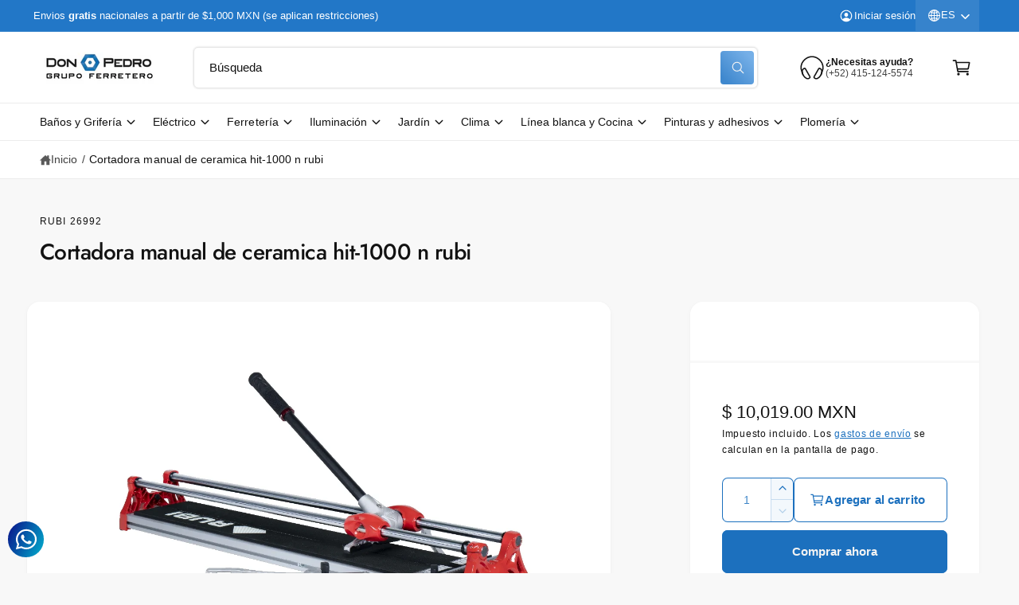

--- FILE ---
content_type: text/html; charset=utf-8
request_url: https://grupodonpedro.com/products/cortadora-manual-de-ceramica-hit-1000-n-rubi
body_size: 69542
content:
<!doctype html>
<html class="no-js" lang="es">
  <head>
    <meta charset="utf-8">
    <meta http-equiv="X-UA-Compatible" content="IE=edge">
    <meta name="viewport" content="width=device-width,initial-scale=1">
    <meta name="theme-color" content="">
    <link rel="canonical" href="https://grupodonpedro.com/products/cortadora-manual-de-ceramica-hit-1000-n-rubi"><link rel="icon" type="image/png" href="//grupodonpedro.com/cdn/shop/files/tuercaCanvas.png?crop=center&height=32&v=1743015488&width=32"><link rel="preconnect" href="https://fonts.shopifycdn.com" crossorigin><title>
      Cortadora manual de ceramica hit-1000 n rubi
 &ndash; GRUPODONPEDRO</title>

    
      <meta name="description" content="Descripción Las cortadoras manuales HIT-N son unas cortadoras de cerámica robustas y precisas, para los trabajos más exigentes en baldosa cerámica de gran formato.Las HIT-N son ideales para el corte PROFESIONAL de todo tipo de baldosa cerámica (azulejo, gres esmaltado y gres porcelánico). Equipadas con un separador móv">
    

    

<meta property="og:site_name" content="GRUPODONPEDRO">
<meta property="og:url" content="https://grupodonpedro.com/products/cortadora-manual-de-ceramica-hit-1000-n-rubi">
<meta property="og:title" content="Cortadora manual de ceramica hit-1000 n rubi">
<meta property="og:type" content="product">
<meta property="og:description" content="Descripción Las cortadoras manuales HIT-N son unas cortadoras de cerámica robustas y precisas, para los trabajos más exigentes en baldosa cerámica de gran formato.Las HIT-N son ideales para el corte PROFESIONAL de todo tipo de baldosa cerámica (azulejo, gres esmaltado y gres porcelánico). Equipadas con un separador móv"><meta property="og:image" content="http://grupodonpedro.com/cdn/shop/products/wpx_e1755097a6d4c5d8632897b35a12cc1f.jpg?v=1756921823">
  <meta property="og:image:secure_url" content="https://grupodonpedro.com/cdn/shop/products/wpx_e1755097a6d4c5d8632897b35a12cc1f.jpg?v=1756921823">
  <meta property="og:image:width" content="1000">
  <meta property="og:image:height" content="1000"><meta property="og:price:amount" content="10,019.00">
  <meta property="og:price:currency" content="MXN"><meta name="twitter:card" content="summary_large_image">
<meta name="twitter:title" content="Cortadora manual de ceramica hit-1000 n rubi">
<meta name="twitter:description" content="Descripción Las cortadoras manuales HIT-N son unas cortadoras de cerámica robustas y precisas, para los trabajos más exigentes en baldosa cerámica de gran formato.Las HIT-N son ideales para el corte PROFESIONAL de todo tipo de baldosa cerámica (azulejo, gres esmaltado y gres porcelánico). Equipadas con un separador móv">

<meta name="theme:name" content="Ignite">
<meta name="theme:version" content="1.3.0">
<meta name="theme:preset" content="tech">


    <script src="//grupodonpedro.com/cdn/shop/t/19/assets/constants.js?v=18120026784852438581741647799" defer="defer"></script>
    <script src="//grupodonpedro.com/cdn/shop/t/19/assets/pubsub.js?v=3962462848135289821741647800" defer="defer"></script>
    <script src="//grupodonpedro.com/cdn/shop/t/19/assets/global.js?v=175384947393838503391741647799" defer="defer"></script><link rel="preload" href="//grupodonpedro.com/cdn/fonts/jost/jost_n5.7c8497861ffd15f4e1284cd221f14658b0e95d61.woff2" as="font" crossorigin fetchpriority="high" type="font/woff2"><script src="//grupodonpedro.com/cdn/shop/t/19/assets/animations.js?v=55825192366330283781741647799" defer="defer"></script><script src="//grupodonpedro.com/cdn/shop/t/19/assets/details-disclosure.js?v=106604017920254300051741647800" defer="defer"></script><script>window.performance && window.performance.mark && window.performance.mark('shopify.content_for_header.start');</script><meta name="google-site-verification" content="u5_CDrVi70uCb-ySZ4OjxIsc60NklnQ6ujpYy7yaK2s">
<meta name="facebook-domain-verification" content="udhc7404eunto42hcpl83244jd1gwf">
<meta name="facebook-domain-verification" content="lx9440u70e58kth68sj0iqwidigipo">
<meta id="shopify-digital-wallet" name="shopify-digital-wallet" content="/41981051048/digital_wallets/dialog">
<meta name="shopify-checkout-api-token" content="f79e593590b11ad28c4bea106bacb160">
<meta id="in-context-paypal-metadata" data-shop-id="41981051048" data-venmo-supported="false" data-environment="production" data-locale="es_ES" data-paypal-v4="true" data-currency="MXN">
<link rel="alternate" hreflang="x-default" href="https://grupodonpedro.com/products/cortadora-manual-de-ceramica-hit-1000-n-rubi">
<link rel="alternate" hreflang="es" href="https://grupodonpedro.com/products/cortadora-manual-de-ceramica-hit-1000-n-rubi">
<link rel="alternate" hreflang="en" href="https://grupodonpedro.com/en/products/cortadora-manual-de-ceramica-hit-1000-n-rubi">
<link rel="alternate" type="application/json+oembed" href="https://grupodonpedro.com/products/cortadora-manual-de-ceramica-hit-1000-n-rubi.oembed">
<script async="async" src="/checkouts/internal/preloads.js?locale=es-MX"></script>
<script id="shopify-features" type="application/json">{"accessToken":"f79e593590b11ad28c4bea106bacb160","betas":["rich-media-storefront-analytics"],"domain":"grupodonpedro.com","predictiveSearch":true,"shopId":41981051048,"locale":"es"}</script>
<script>var Shopify = Shopify || {};
Shopify.shop = "grupodonpedro.myshopify.com";
Shopify.locale = "es";
Shopify.currency = {"active":"MXN","rate":"1.0"};
Shopify.country = "MX";
Shopify.theme = {"name":"Ignite","id":149407400154,"schema_name":"Ignite","schema_version":"1.3.0","theme_store_id":3027,"role":"main"};
Shopify.theme.handle = "null";
Shopify.theme.style = {"id":null,"handle":null};
Shopify.cdnHost = "grupodonpedro.com/cdn";
Shopify.routes = Shopify.routes || {};
Shopify.routes.root = "/";</script>
<script type="module">!function(o){(o.Shopify=o.Shopify||{}).modules=!0}(window);</script>
<script>!function(o){function n(){var o=[];function n(){o.push(Array.prototype.slice.apply(arguments))}return n.q=o,n}var t=o.Shopify=o.Shopify||{};t.loadFeatures=n(),t.autoloadFeatures=n()}(window);</script>
<script id="shop-js-analytics" type="application/json">{"pageType":"product"}</script>
<script defer="defer" async type="module" src="//grupodonpedro.com/cdn/shopifycloud/shop-js/modules/v2/client.init-shop-cart-sync_B5knhve2.es.esm.js"></script>
<script defer="defer" async type="module" src="//grupodonpedro.com/cdn/shopifycloud/shop-js/modules/v2/chunk.common_DUtBTchb.esm.js"></script>
<script type="module">
  await import("//grupodonpedro.com/cdn/shopifycloud/shop-js/modules/v2/client.init-shop-cart-sync_B5knhve2.es.esm.js");
await import("//grupodonpedro.com/cdn/shopifycloud/shop-js/modules/v2/chunk.common_DUtBTchb.esm.js");

  window.Shopify.SignInWithShop?.initShopCartSync?.({"fedCMEnabled":true,"windoidEnabled":true});

</script>
<script>(function() {
  var isLoaded = false;
  function asyncLoad() {
    if (isLoaded) return;
    isLoaded = true;
    var urls = ["https:\/\/cdn.shopify.com\/s\/files\/1\/0457\/2220\/6365\/files\/pushdaddy_v67_test.js?shop=grupodonpedro.myshopify.com","https:\/\/cdn.shopify.com\/s\/files\/1\/0033\/3538\/9233\/files\/pushdaddy_a7_livechat1_new2.js?v=1707659950\u0026shop=grupodonpedro.myshopify.com"];
    for (var i = 0; i < urls.length; i++) {
      var s = document.createElement('script');
      s.type = 'text/javascript';
      s.async = true;
      s.src = urls[i];
      var x = document.getElementsByTagName('script')[0];
      x.parentNode.insertBefore(s, x);
    }
  };
  if(window.attachEvent) {
    window.attachEvent('onload', asyncLoad);
  } else {
    window.addEventListener('load', asyncLoad, false);
  }
})();</script>
<script id="__st">var __st={"a":41981051048,"offset":-21600,"reqid":"c70a070b-3eb8-45af-803d-51c6dbe3d2d3-1768422631","pageurl":"grupodonpedro.com\/products\/cortadora-manual-de-ceramica-hit-1000-n-rubi","u":"fa24151a92f3","p":"product","rtyp":"product","rid":7606177071322};</script>
<script>window.ShopifyPaypalV4VisibilityTracking = true;</script>
<script id="captcha-bootstrap">!function(){'use strict';const t='contact',e='account',n='new_comment',o=[[t,t],['blogs',n],['comments',n],[t,'customer']],c=[[e,'customer_login'],[e,'guest_login'],[e,'recover_customer_password'],[e,'create_customer']],r=t=>t.map((([t,e])=>`form[action*='/${t}']:not([data-nocaptcha='true']) input[name='form_type'][value='${e}']`)).join(','),a=t=>()=>t?[...document.querySelectorAll(t)].map((t=>t.form)):[];function s(){const t=[...o],e=r(t);return a(e)}const i='password',u='form_key',d=['recaptcha-v3-token','g-recaptcha-response','h-captcha-response',i],f=()=>{try{return window.sessionStorage}catch{return}},m='__shopify_v',_=t=>t.elements[u];function p(t,e,n=!1){try{const o=window.sessionStorage,c=JSON.parse(o.getItem(e)),{data:r}=function(t){const{data:e,action:n}=t;return t[m]||n?{data:e,action:n}:{data:t,action:n}}(c);for(const[e,n]of Object.entries(r))t.elements[e]&&(t.elements[e].value=n);n&&o.removeItem(e)}catch(o){console.error('form repopulation failed',{error:o})}}const l='form_type',E='cptcha';function T(t){t.dataset[E]=!0}const w=window,h=w.document,L='Shopify',v='ce_forms',y='captcha';let A=!1;((t,e)=>{const n=(g='f06e6c50-85a8-45c8-87d0-21a2b65856fe',I='https://cdn.shopify.com/shopifycloud/storefront-forms-hcaptcha/ce_storefront_forms_captcha_hcaptcha.v1.5.2.iife.js',D={infoText:'Protegido por hCaptcha',privacyText:'Privacidad',termsText:'Términos'},(t,e,n)=>{const o=w[L][v],c=o.bindForm;if(c)return c(t,g,e,D).then(n);var r;o.q.push([[t,g,e,D],n]),r=I,A||(h.body.append(Object.assign(h.createElement('script'),{id:'captcha-provider',async:!0,src:r})),A=!0)});var g,I,D;w[L]=w[L]||{},w[L][v]=w[L][v]||{},w[L][v].q=[],w[L][y]=w[L][y]||{},w[L][y].protect=function(t,e){n(t,void 0,e),T(t)},Object.freeze(w[L][y]),function(t,e,n,w,h,L){const[v,y,A,g]=function(t,e,n){const i=e?o:[],u=t?c:[],d=[...i,...u],f=r(d),m=r(i),_=r(d.filter((([t,e])=>n.includes(e))));return[a(f),a(m),a(_),s()]}(w,h,L),I=t=>{const e=t.target;return e instanceof HTMLFormElement?e:e&&e.form},D=t=>v().includes(t);t.addEventListener('submit',(t=>{const e=I(t);if(!e)return;const n=D(e)&&!e.dataset.hcaptchaBound&&!e.dataset.recaptchaBound,o=_(e),c=g().includes(e)&&(!o||!o.value);(n||c)&&t.preventDefault(),c&&!n&&(function(t){try{if(!f())return;!function(t){const e=f();if(!e)return;const n=_(t);if(!n)return;const o=n.value;o&&e.removeItem(o)}(t);const e=Array.from(Array(32),(()=>Math.random().toString(36)[2])).join('');!function(t,e){_(t)||t.append(Object.assign(document.createElement('input'),{type:'hidden',name:u})),t.elements[u].value=e}(t,e),function(t,e){const n=f();if(!n)return;const o=[...t.querySelectorAll(`input[type='${i}']`)].map((({name:t})=>t)),c=[...d,...o],r={};for(const[a,s]of new FormData(t).entries())c.includes(a)||(r[a]=s);n.setItem(e,JSON.stringify({[m]:1,action:t.action,data:r}))}(t,e)}catch(e){console.error('failed to persist form',e)}}(e),e.submit())}));const S=(t,e)=>{t&&!t.dataset[E]&&(n(t,e.some((e=>e===t))),T(t))};for(const o of['focusin','change'])t.addEventListener(o,(t=>{const e=I(t);D(e)&&S(e,y())}));const B=e.get('form_key'),M=e.get(l),P=B&&M;t.addEventListener('DOMContentLoaded',(()=>{const t=y();if(P)for(const e of t)e.elements[l].value===M&&p(e,B);[...new Set([...A(),...v().filter((t=>'true'===t.dataset.shopifyCaptcha))])].forEach((e=>S(e,t)))}))}(h,new URLSearchParams(w.location.search),n,t,e,['guest_login'])})(!0,!0)}();</script>
<script integrity="sha256-4kQ18oKyAcykRKYeNunJcIwy7WH5gtpwJnB7kiuLZ1E=" data-source-attribution="shopify.loadfeatures" defer="defer" src="//grupodonpedro.com/cdn/shopifycloud/storefront/assets/storefront/load_feature-a0a9edcb.js" crossorigin="anonymous"></script>
<script data-source-attribution="shopify.dynamic_checkout.dynamic.init">var Shopify=Shopify||{};Shopify.PaymentButton=Shopify.PaymentButton||{isStorefrontPortableWallets:!0,init:function(){window.Shopify.PaymentButton.init=function(){};var t=document.createElement("script");t.src="https://grupodonpedro.com/cdn/shopifycloud/portable-wallets/latest/portable-wallets.es.js",t.type="module",document.head.appendChild(t)}};
</script>
<script data-source-attribution="shopify.dynamic_checkout.buyer_consent">
  function portableWalletsHideBuyerConsent(e){var t=document.getElementById("shopify-buyer-consent"),n=document.getElementById("shopify-subscription-policy-button");t&&n&&(t.classList.add("hidden"),t.setAttribute("aria-hidden","true"),n.removeEventListener("click",e))}function portableWalletsShowBuyerConsent(e){var t=document.getElementById("shopify-buyer-consent"),n=document.getElementById("shopify-subscription-policy-button");t&&n&&(t.classList.remove("hidden"),t.removeAttribute("aria-hidden"),n.addEventListener("click",e))}window.Shopify?.PaymentButton&&(window.Shopify.PaymentButton.hideBuyerConsent=portableWalletsHideBuyerConsent,window.Shopify.PaymentButton.showBuyerConsent=portableWalletsShowBuyerConsent);
</script>
<script>
  function portableWalletsCleanup(e){e&&e.src&&console.error("Failed to load portable wallets script "+e.src);var t=document.querySelectorAll("shopify-accelerated-checkout .shopify-payment-button__skeleton, shopify-accelerated-checkout-cart .wallet-cart-button__skeleton"),e=document.getElementById("shopify-buyer-consent");for(let e=0;e<t.length;e++)t[e].remove();e&&e.remove()}function portableWalletsNotLoadedAsModule(e){e instanceof ErrorEvent&&"string"==typeof e.message&&e.message.includes("import.meta")&&"string"==typeof e.filename&&e.filename.includes("portable-wallets")&&(window.removeEventListener("error",portableWalletsNotLoadedAsModule),window.Shopify.PaymentButton.failedToLoad=e,"loading"===document.readyState?document.addEventListener("DOMContentLoaded",window.Shopify.PaymentButton.init):window.Shopify.PaymentButton.init())}window.addEventListener("error",portableWalletsNotLoadedAsModule);
</script>

<script type="module" src="https://grupodonpedro.com/cdn/shopifycloud/portable-wallets/latest/portable-wallets.es.js" onError="portableWalletsCleanup(this)" crossorigin="anonymous"></script>
<script nomodule>
  document.addEventListener("DOMContentLoaded", portableWalletsCleanup);
</script>

<link id="shopify-accelerated-checkout-styles" rel="stylesheet" media="screen" href="https://grupodonpedro.com/cdn/shopifycloud/portable-wallets/latest/accelerated-checkout-backwards-compat.css" crossorigin="anonymous">
<style id="shopify-accelerated-checkout-cart">
        #shopify-buyer-consent {
  margin-top: 1em;
  display: inline-block;
  width: 100%;
}

#shopify-buyer-consent.hidden {
  display: none;
}

#shopify-subscription-policy-button {
  background: none;
  border: none;
  padding: 0;
  text-decoration: underline;
  font-size: inherit;
  cursor: pointer;
}

#shopify-subscription-policy-button::before {
  box-shadow: none;
}

      </style>
<script id="sections-script" data-sections="header,footer" defer="defer" src="//grupodonpedro.com/cdn/shop/t/19/compiled_assets/scripts.js?19196"></script>
<script>window.performance && window.performance.mark && window.performance.mark('shopify.content_for_header.end');</script>


    <style data-shopify>
      @font-face {
  font-family: Jost;
  font-weight: 500;
  font-style: normal;
  font-display: fallback;
  src: url("//grupodonpedro.com/cdn/fonts/jost/jost_n5.7c8497861ffd15f4e1284cd221f14658b0e95d61.woff2") format("woff2"),
       url("//grupodonpedro.com/cdn/fonts/jost/jost_n5.fb6a06896db583cc2df5ba1b30d9c04383119dd9.woff") format("woff");
}

        @font-face {
  font-family: Jost;
  font-weight: 700;
  font-style: normal;
  font-display: fallback;
  src: url("//grupodonpedro.com/cdn/fonts/jost/jost_n7.921dc18c13fa0b0c94c5e2517ffe06139c3615a3.woff2") format("woff2"),
       url("//grupodonpedro.com/cdn/fonts/jost/jost_n7.cbfc16c98c1e195f46c536e775e4e959c5f2f22b.woff") format("woff");
}

        @font-face {
  font-family: Jost;
  font-weight: 500;
  font-style: italic;
  font-display: fallback;
  src: url("//grupodonpedro.com/cdn/fonts/jost/jost_i5.a6c7dbde35f2b89f8461eacda9350127566e5d51.woff2") format("woff2"),
       url("//grupodonpedro.com/cdn/fonts/jost/jost_i5.2b58baee736487eede6bcdb523ca85eea2418357.woff") format("woff");
}

        @font-face {
  font-family: Jost;
  font-weight: 700;
  font-style: italic;
  font-display: fallback;
  src: url("//grupodonpedro.com/cdn/fonts/jost/jost_i7.d8201b854e41e19d7ed9b1a31fe4fe71deea6d3f.woff2") format("woff2"),
       url("//grupodonpedro.com/cdn/fonts/jost/jost_i7.eae515c34e26b6c853efddc3fc0c552e0de63757.woff") format("woff");
}

        @font-face {
  font-family: Jost;
  font-weight: 500;
  font-style: normal;
  font-display: fallback;
  src: url("//grupodonpedro.com/cdn/fonts/jost/jost_n5.7c8497861ffd15f4e1284cd221f14658b0e95d61.woff2") format("woff2"),
       url("//grupodonpedro.com/cdn/fonts/jost/jost_n5.fb6a06896db583cc2df5ba1b30d9c04383119dd9.woff") format("woff");
}


        :root,
        .color-scheme-1 {
          --color-background: 248,248,248;
        
          --gradient-background: #f8f8f8;
        

        

        --color-foreground: 18,18,18;
        --color-heading: 18,18,18;
        --color-background-contrast: 184,184,184;
        --color-shadow: 0, 0, 0;
        --color-button: 18,18,18;
        --color-button-alpha: 1.0;
        
          --color-button-gradient: none;
        
        --color-button-text: 255,255,255;
        --color-secondary-button: 248,248,248;
        --color-secondary-button-text: 18,18,18;
        --color-link: 28,112,190;
        --color-caption: 18,18,18;
        --color-badge-foreground: 18,18,18;
        --color-badge-background: 248,248,248;
        --color-badge-border: 18,18,18;
        --payment-terms-background-color: rgb(248 248 248);

        
          --color-heading-gradient-background: none;
          --color-heading-gradient-background-clip: border-box;
          --color-heading-gradient-fill: currentColor;
        

        
          --color-accent-gradient-background: -webkit-linear-gradient(139deg, rgba(251, 51, 166, 1), rgba(127, 72, 176, 1) 50%, rgba(48, 145, 211, 1) 100%);
          --color-accent-gradient-background-clip: text;
          --color-accent-gradient-fill: transparent;
        
      }
      
        
        .color-scheme-2 {
          --color-background: 255,255,255;
        
          --gradient-background: #ffffff;
        

        

        --color-foreground: 18,18,18;
        --color-heading: 18,18,18;
        --color-background-contrast: 191,191,191;
        --color-shadow: 0, 0, 0;
        --color-button: 28,112,190;
        --color-button-alpha: 1.0;
        
        --color-button-gradient: linear-gradient(46deg, rgba(63, 136, 206, 1) 13%, rgba(117, 175, 231, 1) 86%);
        
        --color-button-text: 243,243,243;
        --color-secondary-button: 255,255,255;
        --color-secondary-button-text: 28,112,190;
        --color-link: 28,112,190;
        --color-caption: 18,18,18;
        --color-badge-foreground: 18,18,18;
        --color-badge-background: 255,255,255;
        --color-badge-border: 18,18,18;
        --payment-terms-background-color: rgb(255 255 255);

        
          --color-heading-gradient-background: none;
          --color-heading-gradient-background-clip: border-box;
          --color-heading-gradient-fill: currentColor;
        

        
          --color-accent-gradient-background: -webkit-radial-gradient(rgba(106, 172, 234, 1), rgba(37, 115, 190, 1) 88%);
          --color-accent-gradient-background-clip: text;
          --color-accent-gradient-fill: transparent;
        
      }
      
        
        .color-scheme-3 {
          --color-background: 18,18,18;
        
          --gradient-background: #121212;
        

        

        --color-foreground: 255,255,255;
        --color-heading: 255,255,255;
        --color-background-contrast: 146,146,146;
        --color-shadow: 0, 0, 0;
        --color-button: 255,255,255;
        --color-button-alpha: 1.0;
        
          --color-button-gradient: none;
        
        --color-button-text: 18,18,18;
        --color-secondary-button: 18,18,18;
        --color-secondary-button-text: 255,255,255;
        --color-link: 255,255,255;
        --color-caption: 255,255,255;
        --color-badge-foreground: 255,255,255;
        --color-badge-background: 18,18,18;
        --color-badge-border: 255,255,255;
        --payment-terms-background-color: rgb(18 18 18);

        
          --color-heading-gradient-background: none;
          --color-heading-gradient-background-clip: border-box;
          --color-heading-gradient-fill: currentColor;
        

        
          --color-accent-gradient-background: -webkit-linear-gradient(310deg, rgba(17, 189, 251, 1) 15%, rgba(33, 249, 150, 1) 85%);
          --color-accent-gradient-background-clip: text;
          --color-accent-gradient-fill: transparent;
        
      }
      
        
        .color-scheme-4 {
          --color-background: 140,115,236;
        
          --gradient-background: linear-gradient(135deg, rgba(173, 102, 238, 1) 3%, rgba(82, 218, 236, 1) 100%);
        

        

        --color-foreground: 255,255,255;
        --color-heading: 255,255,255;
        --color-background-contrast: 62,27,197;
        --color-shadow: 0, 0, 0;
        --color-button: 255,255,255;
        --color-button-alpha: 1.0;
        
          --color-button-gradient: none;
        
        --color-button-text: 36,40,51;
        --color-secondary-button: 140,115,236;
        --color-secondary-button-text: 255,255,255;
        --color-link: 255,255,255;
        --color-caption: 255,255,255;
        --color-badge-foreground: 255,255,255;
        --color-badge-background: 140,115,236;
        --color-badge-border: 255,255,255;
        --payment-terms-background-color: rgb(140 115 236);

        
          --color-heading-gradient-background: none;
          --color-heading-gradient-background-clip: border-box;
          --color-heading-gradient-fill: currentColor;
        

        
          --color-accent-gradient-background: none;
          --color-accent-gradient-background-clip: border-box;
          --color-accent-gradient-fill: currentColor;
        
      }
      
        
        .color-scheme-5 {
          --color-background: 34,119,199;
        
          --gradient-background: #2277c7;
        

        

        --color-foreground: 255,255,255;
        --color-heading: 255,255,255;
        --color-background-contrast: 15,54,90;
        --color-shadow: 0, 0, 0;
        --color-button: 255,255,255;
        --color-button-alpha: 1.0;
        
          --color-button-gradient: none;
        
        --color-button-text: 0,0,0;
        --color-secondary-button: 34,119,199;
        --color-secondary-button-text: 255,255,255;
        --color-link: 255,255,255;
        --color-caption: 255,255,255;
        --color-badge-foreground: 255,255,255;
        --color-badge-background: 34,119,199;
        --color-badge-border: 255,255,255;
        --payment-terms-background-color: rgb(34 119 199);

        
          --color-heading-gradient-background: none;
          --color-heading-gradient-background-clip: border-box;
          --color-heading-gradient-fill: currentColor;
        

        
          --color-accent-gradient-background: -webkit-linear-gradient(270deg, rgba(255, 228, 49, 1) 42%, rgba(249, 100, 32, 1) 100%);
          --color-accent-gradient-background-clip: text;
          --color-accent-gradient-fill: transparent;
        
      }
      
        
        .color-scheme-6 {
          --color-background: 248,248,248;
        
          --gradient-background: #f8f8f8;
        

        

        --color-foreground: 255,255,255;
        --color-heading: 255,255,255;
        --color-background-contrast: 184,184,184;
        --color-shadow: 0, 0, 0;
        --color-button: 18,18,18;
        --color-button-alpha: 1.0;
        
          --color-button-gradient: none;
        
        --color-button-text: 255,255,255;
        --color-secondary-button: 248,248,248;
        --color-secondary-button-text: 255,255,255;
        --color-link: 255,255,255;
        --color-caption: 255,255,255;
        --color-badge-foreground: 255,255,255;
        --color-badge-background: 248,248,248;
        --color-badge-border: 255,255,255;
        --payment-terms-background-color: rgb(248 248 248);

        
          --color-heading-gradient-background: none;
          --color-heading-gradient-background-clip: border-box;
          --color-heading-gradient-fill: currentColor;
        

        
          --color-accent-gradient-background: -webkit-linear-gradient(310deg, rgba(17, 189, 251, 1) 15%, rgba(33, 249, 150, 1) 85%);
          --color-accent-gradient-background-clip: text;
          --color-accent-gradient-fill: transparent;
        
      }
      
        
        .color-scheme-7 {
          --color-background: 218,20,20;
        
          --gradient-background: linear-gradient(229deg, rgba(240, 69, 87, 1) 4%, rgba(221, 39, 57, 1) 100%);
        

        

        --color-foreground: 255,255,255;
        --color-heading: 255,255,255;
        --color-background-contrast: 101,9,9;
        --color-shadow: 0, 0, 0;
        --color-button: 255,255,255;
        --color-button-alpha: 1.0;
        
          --color-button-gradient: none;
        
        --color-button-text: 18,18,18;
        --color-secondary-button: 218,20,20;
        --color-secondary-button-text: 255,255,255;
        --color-link: 255,255,255;
        --color-caption: 255,255,255;
        --color-badge-foreground: 255,255,255;
        --color-badge-background: 218,20,20;
        --color-badge-border: 255,255,255;
        --payment-terms-background-color: rgb(218 20 20);

        
          --color-heading-gradient-background: none;
          --color-heading-gradient-background-clip: border-box;
          --color-heading-gradient-fill: currentColor;
        

        
          --color-accent-gradient-background: none;
          --color-accent-gradient-background-clip: border-box;
          --color-accent-gradient-fill: currentColor;
        
      }
      
        
        .color-scheme-8 {
          --color-background: 255,255,255;
        
          --gradient-background: #ffffff;
        

        

        --color-foreground: 18,18,18;
        --color-heading: 18,18,18;
        --color-background-contrast: 191,191,191;
        --color-shadow: 0, 0, 0;
        --color-button: 28,112,190;
        --color-button-alpha: 1.0;
        
        --color-button-gradient: linear-gradient(46deg, rgba(63, 136, 206, 1) 13%, rgba(117, 175, 231, 1) 86%);
        
        --color-button-text: 243,243,243;
        --color-secondary-button: 255,255,255;
        --color-secondary-button-text: 28,112,190;
        --color-link: 28,112,190;
        --color-caption: 18,18,18;
        --color-badge-foreground: 18,18,18;
        --color-badge-background: 255,255,255;
        --color-badge-border: 18,18,18;
        --payment-terms-background-color: rgb(255 255 255);

        
          --color-heading-gradient-background: none;
          --color-heading-gradient-background-clip: border-box;
          --color-heading-gradient-fill: currentColor;
        

        
          --color-accent-gradient-background: -webkit-radial-gradient(rgba(106, 172, 234, 1), rgba(37, 115, 190, 1) 88%);
          --color-accent-gradient-background-clip: text;
          --color-accent-gradient-fill: transparent;
        
      }
      
        
        .color-scheme-9 {
          --color-background: 255,255,255;
        
          --gradient-background: #ffffff;
        

        

        --color-foreground: 18,18,18;
        --color-heading: 18,18,18;
        --color-background-contrast: 191,191,191;
        --color-shadow: 0, 0, 0;
        --color-button: 28,112,190;
        --color-button-alpha: 1.0;
        
        --color-button-gradient: linear-gradient(46deg, rgba(63, 136, 206, 1) 13%, rgba(117, 175, 231, 1) 86%);
        
        --color-button-text: 243,243,243;
        --color-secondary-button: 255,255,255;
        --color-secondary-button-text: 28,112,190;
        --color-link: 28,112,190;
        --color-caption: 18,18,18;
        --color-badge-foreground: 18,18,18;
        --color-badge-background: 255,255,255;
        --color-badge-border: 18,18,18;
        --payment-terms-background-color: rgb(255 255 255);

        
          --color-heading-gradient-background: none;
          --color-heading-gradient-background-clip: border-box;
          --color-heading-gradient-fill: currentColor;
        

        
          --color-accent-gradient-background: -webkit-radial-gradient(rgba(106, 172, 234, 1), rgba(37, 115, 190, 1) 88%);
          --color-accent-gradient-background-clip: text;
          --color-accent-gradient-fill: transparent;
        
      }
      

      

      body, .color-scheme-1, .color-scheme-2, .color-scheme-3, .color-scheme-4, .color-scheme-5, .color-scheme-6, .color-scheme-7, .color-scheme-8, .color-scheme-9 {
        color: rgb(var(--color-foreground));
        background-color: rgb(var(--color-background));
      }

      :root {
        --font-body-family: "system_ui", -apple-system, 'Segoe UI', Roboto, 'Helvetica Neue', 'Noto Sans', 'Liberation Sans', Arial, sans-serif, 'Apple Color Emoji', 'Segoe UI Emoji', 'Segoe UI Symbol', 'Noto Color Emoji';
        --font-body-style: normal;
        --font-body-weight: 400;
        --font-body-weight-bold: 700;
        --font-body-letter-spacing: 0.001em;

        --font-heading-family: Jost, sans-serif;
        --font-heading-style: normal;
        --font-heading-weight: 500;

        

        --font-button-font-weight: normal;
        --font-button-case: none;
        --font-button-icon-offset: 0.1rem;
        --font-button-letter-spacing: 0.01em;
        --font-button-text-size: 1.5rem;

        --font-body-scale: 1.0;
        --font-heading-scale: 1.0;
        --font-heading-case: none;
        --font-heading-letter-spacing: -0.019em;

        --media-padding: px;
        --media-border-opacity: 0.0;
        --media-border-width: 0px;
        --media-radius: 16px;
        --media-shadow-opacity: 0.0;
        --media-shadow-horizontal-offset: 0px;
        --media-shadow-vertical-offset: 0px;
        --media-shadow-blur-radius: 0px;
        --media-shadow-visible: 0;

        --page-width: 136rem;
        --px-mobile: 2rem;
        --page-width-margin: 0rem;

        --product-card-image-padding: 0.8rem;
        --product-card-image-scale: 1.0;
        --product-card-corner-radius: 0.8rem;
        --product-card-text-alignment: left;
        --product-card-border-width: 0.0rem;
        --product-card-border-opacity: 0.0;
        --product-card-shadow-opacity: 0.0;
        --product-card-shadow-visible: 0;
        --product-card-shadow-horizontal-offset: 0.0rem;
        --product-card-shadow-vertical-offset: 0.0rem;
        --product-card-shadow-blur-radius: 0.0rem;
        --product-card-star-color: 245,225,33;

        --inventory-stock-low-color: 230,103,17;
        --inventory-stock-normal-color: 85,175,16;
        --inventory-stock-continue-color: 85,175,16;
        --inventory-stock-stock-out-color: 186,186,186;

        
          --product-card-price-color: 234,7,7;
        

        

        --collection-card-image-padding: 0.0rem;
        --collection-card-corner-radius: 0.0rem;
        --collection-card-image-scale: 1.0;
        --collection-card-text-alignment: center;
        --collection-card-border-width: 0.0rem;
        --collection-card-border-opacity: 0.0;
        --collection-card-shadow-opacity: 0.0;
        --collection-card-shadow-visible: 0;
        --collection-card-shadow-horizontal-offset: 0.0rem;
        --collection-card-shadow-vertical-offset: 0.0rem;
        --collection-card-shadow-blur-radius: 0.0rem;
        --collection-card-image-background: 255,255,255,1.0;

        --blog-card-image-padding: 2.0rem;
        --blog-card-corner-radius: 0.8rem;
        --blog-card-border-width: 0.0rem;
        --blog-card-border-opacity: 0.0;
        --blog-card-shadow-opacity: 0.0;
        --blog-card-shadow-visible: 0;
        --blog-card-shadow-horizontal-offset: 0.0rem;
        --blog-card-shadow-vertical-offset: 0.0rem;
        --blog-card-shadow-blur-radius: 0.0rem;
        --blog-card-image-background: 255,255,255,1.0;

        

        --badge-text-size: 1.2rem;
        --badge-text-weight: normal;
        --badge-border-width: 1px;
        --badge-border-style: solid;

        --badge-sold-out-foreground: 255 255 255 / 1.0;
        --badge-sold-out-border: 0 0 0 / 0.0;
        --badge-sold-out-background: linear-gradient(127deg, rgba(13, 13, 13, 0.8) 11%, rgba(49, 49, 49, 0.8) 78%);
        
        
        --badge-preorder-foreground: 21 118 49 / 1.0;
        --badge-preorder-border: 255 255 255 / 1.0;
        --badge-preorder-background: linear-gradient(137deg, rgba(234, 234, 234, 0.8), rgba(241, 241, 241, 0.4) 100%);
        
        
        --badge-bulk-foreground: 7 75 124 / 1.0;
        --badge-bulk-border: 209 224 241 / 1.0;
        --badge-bulk-background: #ECF5FC;
        
        
        --badge-new-foreground: 255 255 255 / 1.0;
        --badge-new-border: 0 0 0 / 0.0;
        --badge-new-background: linear-gradient(129deg, rgba(33, 119, 179, 0.8), rgba(61, 157, 222, 0.8) 100%);
        
        
        --badge-sale-foreground: 255 255 255 / 1.0;
        --badge-sale-border: 0 0 0 / 0.0;
        --badge-sale-background: linear-gradient(144deg, rgba(244, 43, 65, 0.8), rgba(218, 50, 67, 0.8) 97%, rgba(247, 23, 23, 0.8) 97.482%);
        

        --popup-border-width: 1px;
        --popup-border-opacity: 0.08;
        --popup-corner-radius: 6px;
        --promo-corner-radius: 6px;
        --popup-shadow-opacity: 0.15;
        --popup-shadow-horizontal-offset: 0px;
        --popup-shadow-vertical-offset: 0px;
        --popup-shadow-blur-radius: 5px;

        --drawer-border-width: 1px;
        --drawer-border-opacity: 0.1;
        --drawer-shadow-opacity: 0.0;
        --drawer-shadow-horizontal-offset: 0px;
        --drawer-shadow-vertical-offset: 4px;
        --drawer-shadow-blur-radius: 5px;

        --grid-desktop-vertical-spacing: 16px;
        --grid-desktop-horizontal-spacing: 16px;
        --grid-desktop-horizontal-spacing-initial: 16px;
        --grid-mobile-vertical-spacing: calc(var(--px-mobile) * 0.8);
        --grid-mobile-horizontal-spacing: calc(var(--px-mobile) * 0.8);

        --text-boxes-radius: 16px;
        --text-boxes-border-opacity: 0.0;
        --text-boxes-border-width: 0px;
        --text-boxes-shadow-opacity: 0.0;
        --text-boxes-shadow-visible: 0;
        --text-boxes-shadow-horizontal-offset: 0px;
        --text-boxes-shadow-vertical-offset: 0px;
        --text-boxes-shadow-blur-radius: 0px;

        --buttons-radius: 6px;
        --buttons-radius-outset: 7px;
        --buttons-border-width: 1px;
        --buttons-border-opacity: 1.0;
        --buttons-shadow-opacity: 0.0;
        --buttons-shadow-visible: 0;
        --buttons-shadow-horizontal-offset: 0px;
        --buttons-shadow-vertical-offset: 0px;
        --buttons-shadow-blur-radius: 0px;
        --buttons-border-offset: 0.3px;

        --inputs-radius: 6px;
        --inputs-border-width: 1px;
        --inputs-border-opacity: 0.35;
        --inputs-shadow-opacity: 0.0;
        --inputs-shadow-horizontal-offset: 0px;
        --inputs-margin-offset: 0px;
        --inputs-shadow-vertical-offset: 0px;
        --inputs-shadow-blur-radius: 0px;
        --inputs-radius-outset: 7px;

        --variant-pills-radius: 6px;
        --variant-pills-border-width: 1px;
        --variant-pills-border-opacity: 0.35;
        --variant-pills-shadow-opacity: 0.0;
        --variant-pills-shadow-horizontal-offset: 0px;
        --variant-pills-shadow-vertical-offset: 0px;
        --variant-pills-shadow-blur-radius: 0px;

        --color-overlay: #010101;

        
        --spacing-section: 42px;

        --breadcrumb-padding: 1.3rem;
        --panel-corner-radius: 6px;
        --controls-corner-radius: 40px;
        --pagination-border-width: 0.1rem;
        --swatch-input--border-radius: 50%;
        --spacer-thickness: 3px;
        --easter-egg-let-it-snow: url(//grupodonpedro.com/cdn/shop/t/19/assets/snow.webp?v=160252599929562084641741647799);
      }

      *,
      *::before,
      *::after {
        box-sizing: inherit;
        -webkit-font-smoothing: antialiased;
      }

      html {
        box-sizing: border-box;
        font-size: calc(var(--font-body-scale) * 62.5%);
        height: 100%;
        -moz-osx-font-smoothing: grayscale;
        -webkit-text-size-adjust: 100%;
      }

      body {
        min-height: 100%;
        margin: 0;
        font-size: 1.5rem;
        overflow-wrap: break-word;
        word-break: break-word;
        letter-spacing: var(--font-body-letter-spacing);
        line-height: calc(1 + 0.8 / var(--font-body-scale));
        font-family: var(--font-body-family);
        font-style: var(--font-body-style);
        font-weight: var(--font-body-weight);
        overflow-x: hidden;
        padding-right: var(--temp-scrollbar-width, 0px);
      }

      .page-is-loading .hidden-during-load {
        visibility: hidden;
      }

      @media screen and (min-width: 750px) {
        :root {
          --spacing-section: 60px;
        }

        body {
          font-size: 1.6rem;
        }
      }
    </style>
    <link href="//grupodonpedro.com/cdn/shop/t/19/assets/base.css?v=153726572764112338341741647800" rel="stylesheet" type="text/css" media="all" />
<link rel="stylesheet" href="//grupodonpedro.com/cdn/shop/t/19/assets/component-localization-form.css?v=101650471647298586981741647800" media="print" onload="this.media='all'">
      <script src="//grupodonpedro.com/cdn/shop/t/19/assets/localization-form.js?v=118794549032674119421741647799" defer="defer"></script><link rel="stylesheet" href="//grupodonpedro.com/cdn/shop/t/19/assets/component-predictive-search.css?v=42065075603482370311741647799" media="print" onload="this.media='all'"><script>
      document.documentElement.className = document.documentElement.className.replace('no-js', 'js');
      if (Shopify.designMode) {
        document.documentElement.classList.add('shopify-design-mode');
      }

      // Hide JS-hidden elements
      let closedElements = JSON.parse(localStorage.getItem('theme-closed-elements'));
      if (closedElements) {
        let style = document.createElement('style');
        document.head.appendChild(style);

        closedElements.forEach(id => {
          if (id) {
            style.sheet.insertRule(`#${id} { display: none; }`, style.sheet.cssRules.length);
          }
        });
      }
    </script><link rel="stylesheet" href="//grupodonpedro.com/cdn/shop/t/19/assets/component-popup.css?v=77042185853502838671741647799" media="print" onload="this.media='all'">
        <link rel="stylesheet" href="//grupodonpedro.com/cdn/shop/t/19/assets/quick-add.css?v=100918988916645715631741647799" media="print" onload="this.media='all'"><script src="//grupodonpedro.com/cdn/shop/t/19/assets/product-form.js?v=155035237068692777711741647799" defer="defer"></script><script src="//grupodonpedro.com/cdn/shop/t/19/assets/quick-add.js?v=141404306700085839971741647799" defer="defer"></script><!-- BEGIN app block: shopify://apps/gsc-countdown-timer/blocks/countdown-bar/58dc5b1b-43d2-4209-b1f3-52aff31643ed --><style>
  .gta-block__error {
    display: flex;
    flex-flow: column nowrap;
    gap: 12px;
    padding: 32px;
    border-radius: 12px;
    margin: 12px 0;
    background-color: #fff1e3;
    color: #412d00;
  }

  .gta-block__error-title {
    font-size: 18px;
    font-weight: 600;
    line-height: 28px;
  }

  .gta-block__error-body {
    font-size: 14px;
    line-height: 24px;
  }
</style>

<script>
  (function () {
    try {
      window.GSC_COUNTDOWN_META = {
        product_collections: [{"id":273094574248,"handle":"best-selling-products","title":"Best Selling Products","updated_at":"2026-01-14T12:53:37-06:00","body_html":null,"published_at":"2021-06-26T11:05:37-05:00","sort_order":"manual","template_suffix":null,"disjunctive":true,"rules":[{"column":"title","relation":"contains","condition":"Best Selling"},{"column":"title","relation":"not_contains","condition":"Best Selling"}],"published_scope":"web"},{"id":403260276954,"handle":"cortadora-de-ceramica","title":"CORTADORA DE CERAMICA","updated_at":"2025-12-31T12:55:25-06:00","body_html":"","published_at":"2022-04-12T11:15:53-05:00","sort_order":"manual","template_suffix":"","disjunctive":false,"rules":[{"column":"type","relation":"equals","condition":"CORTADORA CERAMICA"}],"published_scope":"web"},{"id":273460756648,"handle":"ferreteria","title":"FERRETERÍA","updated_at":"2026-01-14T12:53:37-06:00","body_html":"","published_at":"2021-06-30T10:44:07-05:00","sort_order":"manual","template_suffix":"collection","disjunctive":false,"rules":[{"column":"tag","relation":"equals","condition":"DEPARTAMENTO_FERRETERÍA"}],"published_scope":"web","image":{"created_at":"2022-02-10T10:06:13-06:00","alt":"FERRETERÍA - GRUPODONPEDRO","width":389,"height":418,"src":"\/\/grupodonpedro.com\/cdn\/shop\/collections\/c97057928fcaaf83ee24bfb1c98cf75e.jpg?v=1644509174"}},{"id":273094607016,"handle":"newest-products","title":"Newest Products","updated_at":"2026-01-14T12:53:37-06:00","body_html":null,"published_at":"2021-06-26T11:05:38-05:00","sort_order":"manual","template_suffix":null,"disjunctive":true,"rules":[{"column":"title","relation":"contains","condition":"Newest"},{"column":"title","relation":"not_contains","condition":"Newest"}],"published_scope":"web"}],
        product_tags: ["DEPARTAMENTO_FERRETERÍA","MARCA_RUBI"],
      };

      const widgets = [{"bar":{"sticky":true,"justify":"center","position":"top","closeButton":{"color":"#bdbdbd","enabled":true}},"key":"GSC-BAR-RLrOCRJWpODj","type":"bar","timer":{"date":"2025-11-13T01:00:00.000-06:00","mode":"date","daily":{"tz":"America\/Mexico_City","endHours":14,"endMinutes":0,"repeatDays":[0,1,2,3,4,5,6],"startHours":10,"startMinutes":0},"hours":72,"onEnd":"hide","minutes":0,"seconds":0,"recurring":{"endHours":0,"endMinutes":0,"repeatDays":[],"startHours":0,"startMinutes":0},"scheduling":{"end":null,"start":null}},"content":{"align":"center","items":[{"id":"text-SOAvKUqSBmpK","type":"text","align":"left","color":"#ffffff","value":"El BUEN FIN","enabled":true,"padding":{"mobile":{},"desktop":{}},"fontFamily":"font1","fontWeight":"800","textTransform":"unset","mobileFontSize":"14px","desktopFontSize":"24px","mobileLineHeight":"1.3","desktopLineHeight":"1.2","mobileLetterSpacing":"0","desktopLetterSpacing":"0"},{"id":"text-wIceZeMMaFFe","type":"text","align":"left","color":"#cb1f12","value":"¡ Ya casi llega !","enabled":true,"padding":{"mobile":{},"desktop":{}},"fontFamily":"font1","fontWeight":"800","textTransform":"unset","mobileFontSize":"12px","desktopFontSize":"18px","mobileLineHeight":"1.3","desktopLineHeight":"1.3","mobileLetterSpacing":"0","desktopLetterSpacing":"0"},{"id":"timer-SDyJWUvivmWJ","type":"timer","view":"custom","border":{"size":"2px","color":"#FFFFFF","enabled":false},"digits":{"color":"#000000","fontSize":"56px","fontFamily":"font2","fontWeight":"600"},"labels":{"days":"Days","color":"#000000","hours":"Hours","enabled":true,"minutes":"Minutes","seconds":"Seconds","fontSize":"21px","fontFamily":"font3","fontWeight":"500","textTransform":"unset"},"layout":"separate","margin":{"mobile":{},"desktop":{}},"radius":{"value":"18px","enabled":true},"shadow":{"type":"","color":"black","enabled":true},"enabled":true,"padding":{"mobile":{},"desktop":{"top":"0px"}},"fontSize":{"mobile":"14px","desktop":"18px"},"separator":{"type":"colon","color":"#000000","enabled":true},"background":{"blur":"2px","color":"#eeeeee","enabled":true},"unitFormat":"d:h:m:s","mobileWidth":"160px","desktopWidth":"224px"},{"id":"button-vZHMoDBCGvgs","href":"https:\/\/shopify.com","type":"button","label":"Shop now","width":"content","border":{"size":"2px","color":"#000000","enabled":false},"margin":{"mobile":{"top":"0px","left":"0px","right":"0px","bottom":"0px"},"desktop":{"top":"0px","left":"0px","right":"0px","bottom":"0px"}},"radius":{"value":"8px","enabled":true},"target":"_self","enabled":false,"padding":{"mobile":{"top":"8px","left":"12px","right":"12px","bottom":"8px"},"desktop":{"top":"12px","left":"32px","right":"32px","bottom":"12px"}},"textColor":"#ffffff","background":{"blur":"0px","color":"#000000","enabled":true},"fontFamily":"font1","fontWeight":"500","textTransform":"unset","mobileFontSize":"12px","desktopFontSize":"14px","mobileLetterSpacing":"0","desktopLetterSpacing":"0"},{"id":"coupon-HnVXZngkKlzH","code":"PASTE YOUR CODE","icon":{"type":"discount-star","enabled":true},"type":"coupon","label":"Descuentos espectaculares","action":"copy","border":{"size":"1px","color":"#9e9e9e","enabled":true},"margin":{"mobile":{"top":"0px","left":"0px","right":"0px","bottom":"0px"},"desktop":{"top":"0px","left":"0px","right":"0px","bottom":"0px"}},"radius":{"value":"6px","enabled":true},"enabled":false,"padding":{"mobile":{"top":"4px","left":"12px","right":"12px","bottom":"4px"},"desktop":{"top":"8px","left":"16px","right":"16px","bottom":"8px"}},"textColor":"#000000","background":{"blur":"0px","color":"#eeeeee","enabled":true},"fontFamily":"font1","fontWeight":"600","textTransform":"uppercase","mobileFontSize":"12px","desktopFontSize":"14px"}],"border":{"size":"1px","color":"#e0e0e0","enabled":true},"layout":"column","margin":{"mobile":{"top":"0px","left":"0px","right":"0px","bottom":"0px"},"desktop":{"top":"0px","left":"0px","right":"0px","bottom":"0px"}},"radius":{"value":"8px","enabled":false},"padding":{"mobile":{"top":"4px","left":"0px","right":"0px","bottom":"4px"},"desktop":{"top":"20px","left":"24px","right":"24px","bottom":"20px"}},"mobileGap":"6px","background":{"src":null,"blur":"8px","source":"color","bgColor":"#000000","enabled":true,"overlayColor":"rgba(0,0,0,0)"},"desktopGap":"24px","mobileWidth":"100%","desktopWidth":"400px","backgroundClick":{"url":"","target":"_self","enabled":false}},"enabled":false,"general":{"font1":"inherit","font2":"inherit","font3":"inherit","preset":"bar2","breakpoint":"768px"},"section":null,"userCss":"","targeting":{"geo":null,"pages":{"cart":false,"home":true,"other":false,"password":false,"products":{"mode":"all","tags":[],"enabled":true,"specificProducts":[],"productsInCollections":[]},"collections":{"mode":"all","items":[],"enabled":true}}}}];

      if (Array.isArray(window.GSC_COUNTDOWN_WIDGETS)) {
        window.GSC_COUNTDOWN_WIDGETS.push(...widgets);
      } else {
        window.GSC_COUNTDOWN_WIDGETS = widgets || [];
      }
    } catch (e) {
      console.log(e);
    }
  })();
</script>


<!-- END app block --><!-- BEGIN app block: shopify://apps/pushdaddy-whatsapp-chat-api/blocks/app-embed/e3f2054d-bf7b-4e63-8db3-00712592382c -->
  
<script>
   var random_numberyryt = "id" + Math.random().toString(16).slice(2);
</script>

 <div id="shopify-block-placeholder_pdaddychat" class="shopify-block shopify-app-block" data-block-handle="app-embed">
 </div>

<script>
  document.getElementById('shopify-block-placeholder_pdaddychat').id = 'shopify-block-' + random_numberyryt;
if (!window.wwhatsappJs_new2a) {
    try {
        window.wwhatsappJs_new2a = {};
        wwhatsappJs_new2a.WhatsApp_new2a = {
            metafields: {
                shop: "grupodonpedro.myshopify.com",
                settings: {"block_order":["15000091148"],"blocks":{"15000091148":{"disabled":"0","number":"524151245574","name":"Eduardo","label":"Ventas","avatar":"https://cdn.shopify.com/s/files/1/0033/3538/9233/files/amoiatedf.gif?v=1637917265","online":"0","timezone":"America/Mexico_City","cid":"15000091148","ciiid":"85861","websiteee":"grupodonpedro.com","sunday":{"enabled":"1","range":"0,1439"},"monday":{"enabled":"1","range":"0,1439"},"tuesday":{"enabled":"1","range":"0,1439"},"wednesday":{"enabled":"1","range":"0,1439"},"thursday":{"enabled":"1","range":"0,1439"},"friday":{"enabled":"1","range":"0,1439"},"saturday":{"enabled":"1","range":"0,1439"},"offline":"Actualmente fuera de línea. Volveremos pronto","chat":{"enabled":"1","greeting":"¡Hola!, buen dia, en que le puedo ayudar"},"message":"","page_url":"0"}},"style":{"pattern":"24","customized":{"enabled":"0","color":"#FFFFFF","background":"#1E1E20","background_img":"","svg_color":"","background_img_main":"","button_animation":"","background_pic_header":"","auto_start":"9999000","hide_buttonsx":"0","icon_width":"45","chat_width":"376","border_radius":"50","icon_position":"12","compact_normal":"1","secondary_button":"0","secondary_button_link":"","secondary_text":"","pages_display":"/pages/,/,/collections/,/products/,/cart/,/orders/,/checkouts/,/blogs/,/password/","updown_bottom":"20","labelradius":"9","updown_bottom_m":"20","updown_bottom2":"0","widget_optin":"","leftright_label":"0","updown_share":"30","secondary_button_bgcolor":"#f0f0f0","secondary_button_tcolor":"#0084FF ","secondary_button_lcolor":"#0084FF ","leftt_rightt":"1","leftt_rightt_sec":"3","animation_count":"infinite","font_weight":"600","animation_iteration":"99999","extend_header_img":"0","font":"Muli","font_size":"11","abandned_cart_enabled":"1","auto_hide_share":"10000000000","auto_hide_chat":"10000000000","final_leftright_second_position":"right","remove_bottom":"1","header_text_color":"","header_bg_color":"#","pushnotifiction":"1","share_icons_display":"Whatsapp","share_size":"40","share_radius":"0","svg_yes":"0","svg_yes_icon":"0","share_trans":"0","what_bg":"","body_bgcolor":"","abandoned_kakkar":"0","shadow_yn":"1","mobile_label_yn":"1","google_ec":"whatsapp_pushdaddy","google_el":"whatsapp_pushdaddy","google_ea":"whatsapp_pushdaddy","fpixel_en":"whatsapp_pushdaddy","insta_username":"","fb_username":"","email_username":"","faq_yn":"0","chatbox_radius":"8","clicktcart_text":"Estamos disponibles las 24 horas, los 7 días de la semana para charlar. siéntete libre de chatear","live_whatsapp":"1","live_whatsapp_mobile":"1","bot_yn":"0","advance_bot":"0","botus":"1","clicktcart_anim_c":"pwapp-onlyonce","clicktcart":"0","ctaction_animation":"pwapp-bounce","order_conf":false,"whatsapp_yn":"0","header_posit_img":"center","remove_bg":"0","img_cntt":"10000000000000000","ordertrack_url":"","chatbox_height":"70","title_textsize":"24","waving_img":"","merged_icons":"0","merged_icons_display":"NO","blink_circle":"0","blink_animation":"pwapp-zooml","blink_circle_color":"#fff","blink_circle_bg":"red","trackingon":"0","chatnow_color":"black","label_bgcolor":"#fff","faq_color":"black","leftrightclose":"right","header_flat":"1","adddv_bott":"","etext1":"Please introduce yourself","etext2":"Enter your email","etext3":"Send","etext4":"Thank You","etext5":"2000","scaleicon":"1","scaleicon_m":"1","emailpop":"0","signuppopup":"","flyer_chat":"0","flyer_chat_m":"0","flyer_text":"","flyer_img":"","merge_bot_button":"0","wallyn":"0","lang_support":"en"}},"share":{"desktop":{"disabled":"1","position":"left"},"mobile":{"disabled":"1","position":"left"},"style":{"color":"#2A2C2B","background":"#D8AB2E"},"texts":{"button":"Compartir","message":"COMPRUEBE ESTO"}},"push_notif":{"headertttext":"No te pierdas ninguna venta 🛍️","bodytextt":"Suscríbete para recibir actualizaciones sobre nuevos productos y promociones exclusivas","acceppttextt":"Aceptar","dennnyyextt":"Rechazar"},"addtocart":{"style":{"mobile":"0","desktop":"0","replace_yn":"0","but_bgcolor":"","but_tcolor":"","but_fsize":"0","but_radius":"0","button_wid":"0","button_pad":"0","but_bor_col":"","but_bor_wid":"0"},"texts":{"but_label1":"","but_link1":"","but_label2":"","but_link2":""}},"faq_quick_reply":[],"faq_block_order":[],"faq_blocks":[],"faq_texts":{"category":"FAQ Categories","featured":"General questions","search":"Search on Helpdesk","results":"Results for terms","no_results":"Sorry, no results found. Please try another keyword."},"track_url":"https://way2enjoy.com/shopify/1/whatsapp-chat/tracking_1.php","charge":true,"desktop":{"disabled":"0","position":"left","layout":"button"},"mobile":{"disabled":"0","position":"left","layout":"button"},"texts":{"title":"Hola","description":"Bienvenido/a","prefilledt":"","note":"Normalmente respondemos en minutos","button":"","button_m":"","bot_tri_button":"Order Status","placeholder":"Enviar un mensaje","emoji_search":"Search emoji…","emoji_frequently":"Frequently used","emoji_people":"People","emoji_nature":"Nature","emoji_objects":"Objects","emoji_places":"Places","emoji_symbols":"Symbols","emoji_not_found":"No emoji could be found"}},
				
            }
        };
        // Any additional code...
    } catch (e) {
        console.error('An error occurred in the script:', e);
    }
}

  const blocksyyy = wwhatsappJs_new2a.WhatsApp_new2a.metafields.settings.blocks;
for (const blockId in blocksyyy) {
    if (blocksyyy.hasOwnProperty(blockId)) {
        const block = blocksyyy[blockId]; 
        const ciiid_value = block.ciiid;   
        const pdaddy_website = block.websiteee;   

		
		
         localStorage.setItem('pdaddy_ciiid', ciiid_value);
		          localStorage.setItem('pdaddy_website', pdaddy_website);
       // console.log(`Stored ciiid for block ${blockId}: ${ciiid_value}`);
    }
}




</script>






<!-- END app block --><script src="https://cdn.shopify.com/extensions/019a0283-dad8-7bc7-bb66-b523cba67540/countdown-app-root-55/assets/gsc-countdown-widget.js" type="text/javascript" defer="defer"></script>
<script src="https://cdn.shopify.com/extensions/747c5c4f-01f6-4977-a618-0a92d9ef14e9/pushdaddy-whatsapp-live-chat-340/assets/pushdaddy_a7_livechat1_new4.js" type="text/javascript" defer="defer"></script>
<link href="https://cdn.shopify.com/extensions/747c5c4f-01f6-4977-a618-0a92d9ef14e9/pushdaddy-whatsapp-live-chat-340/assets/pwhatsapp119ba1.scss.css" rel="stylesheet" type="text/css" media="all">
<link href="https://monorail-edge.shopifysvc.com" rel="dns-prefetch">
<script>(function(){if ("sendBeacon" in navigator && "performance" in window) {try {var session_token_from_headers = performance.getEntriesByType('navigation')[0].serverTiming.find(x => x.name == '_s').description;} catch {var session_token_from_headers = undefined;}var session_cookie_matches = document.cookie.match(/_shopify_s=([^;]*)/);var session_token_from_cookie = session_cookie_matches && session_cookie_matches.length === 2 ? session_cookie_matches[1] : "";var session_token = session_token_from_headers || session_token_from_cookie || "";function handle_abandonment_event(e) {var entries = performance.getEntries().filter(function(entry) {return /monorail-edge.shopifysvc.com/.test(entry.name);});if (!window.abandonment_tracked && entries.length === 0) {window.abandonment_tracked = true;var currentMs = Date.now();var navigation_start = performance.timing.navigationStart;var payload = {shop_id: 41981051048,url: window.location.href,navigation_start,duration: currentMs - navigation_start,session_token,page_type: "product"};window.navigator.sendBeacon("https://monorail-edge.shopifysvc.com/v1/produce", JSON.stringify({schema_id: "online_store_buyer_site_abandonment/1.1",payload: payload,metadata: {event_created_at_ms: currentMs,event_sent_at_ms: currentMs}}));}}window.addEventListener('pagehide', handle_abandonment_event);}}());</script>
<script id="web-pixels-manager-setup">(function e(e,d,r,n,o){if(void 0===o&&(o={}),!Boolean(null===(a=null===(i=window.Shopify)||void 0===i?void 0:i.analytics)||void 0===a?void 0:a.replayQueue)){var i,a;window.Shopify=window.Shopify||{};var t=window.Shopify;t.analytics=t.analytics||{};var s=t.analytics;s.replayQueue=[],s.publish=function(e,d,r){return s.replayQueue.push([e,d,r]),!0};try{self.performance.mark("wpm:start")}catch(e){}var l=function(){var e={modern:/Edge?\/(1{2}[4-9]|1[2-9]\d|[2-9]\d{2}|\d{4,})\.\d+(\.\d+|)|Firefox\/(1{2}[4-9]|1[2-9]\d|[2-9]\d{2}|\d{4,})\.\d+(\.\d+|)|Chrom(ium|e)\/(9{2}|\d{3,})\.\d+(\.\d+|)|(Maci|X1{2}).+ Version\/(15\.\d+|(1[6-9]|[2-9]\d|\d{3,})\.\d+)([,.]\d+|)( \(\w+\)|)( Mobile\/\w+|) Safari\/|Chrome.+OPR\/(9{2}|\d{3,})\.\d+\.\d+|(CPU[ +]OS|iPhone[ +]OS|CPU[ +]iPhone|CPU IPhone OS|CPU iPad OS)[ +]+(15[._]\d+|(1[6-9]|[2-9]\d|\d{3,})[._]\d+)([._]\d+|)|Android:?[ /-](13[3-9]|1[4-9]\d|[2-9]\d{2}|\d{4,})(\.\d+|)(\.\d+|)|Android.+Firefox\/(13[5-9]|1[4-9]\d|[2-9]\d{2}|\d{4,})\.\d+(\.\d+|)|Android.+Chrom(ium|e)\/(13[3-9]|1[4-9]\d|[2-9]\d{2}|\d{4,})\.\d+(\.\d+|)|SamsungBrowser\/([2-9]\d|\d{3,})\.\d+/,legacy:/Edge?\/(1[6-9]|[2-9]\d|\d{3,})\.\d+(\.\d+|)|Firefox\/(5[4-9]|[6-9]\d|\d{3,})\.\d+(\.\d+|)|Chrom(ium|e)\/(5[1-9]|[6-9]\d|\d{3,})\.\d+(\.\d+|)([\d.]+$|.*Safari\/(?![\d.]+ Edge\/[\d.]+$))|(Maci|X1{2}).+ Version\/(10\.\d+|(1[1-9]|[2-9]\d|\d{3,})\.\d+)([,.]\d+|)( \(\w+\)|)( Mobile\/\w+|) Safari\/|Chrome.+OPR\/(3[89]|[4-9]\d|\d{3,})\.\d+\.\d+|(CPU[ +]OS|iPhone[ +]OS|CPU[ +]iPhone|CPU IPhone OS|CPU iPad OS)[ +]+(10[._]\d+|(1[1-9]|[2-9]\d|\d{3,})[._]\d+)([._]\d+|)|Android:?[ /-](13[3-9]|1[4-9]\d|[2-9]\d{2}|\d{4,})(\.\d+|)(\.\d+|)|Mobile Safari.+OPR\/([89]\d|\d{3,})\.\d+\.\d+|Android.+Firefox\/(13[5-9]|1[4-9]\d|[2-9]\d{2}|\d{4,})\.\d+(\.\d+|)|Android.+Chrom(ium|e)\/(13[3-9]|1[4-9]\d|[2-9]\d{2}|\d{4,})\.\d+(\.\d+|)|Android.+(UC? ?Browser|UCWEB|U3)[ /]?(15\.([5-9]|\d{2,})|(1[6-9]|[2-9]\d|\d{3,})\.\d+)\.\d+|SamsungBrowser\/(5\.\d+|([6-9]|\d{2,})\.\d+)|Android.+MQ{2}Browser\/(14(\.(9|\d{2,})|)|(1[5-9]|[2-9]\d|\d{3,})(\.\d+|))(\.\d+|)|K[Aa][Ii]OS\/(3\.\d+|([4-9]|\d{2,})\.\d+)(\.\d+|)/},d=e.modern,r=e.legacy,n=navigator.userAgent;return n.match(d)?"modern":n.match(r)?"legacy":"unknown"}(),u="modern"===l?"modern":"legacy",c=(null!=n?n:{modern:"",legacy:""})[u],f=function(e){return[e.baseUrl,"/wpm","/b",e.hashVersion,"modern"===e.buildTarget?"m":"l",".js"].join("")}({baseUrl:d,hashVersion:r,buildTarget:u}),m=function(e){var d=e.version,r=e.bundleTarget,n=e.surface,o=e.pageUrl,i=e.monorailEndpoint;return{emit:function(e){var a=e.status,t=e.errorMsg,s=(new Date).getTime(),l=JSON.stringify({metadata:{event_sent_at_ms:s},events:[{schema_id:"web_pixels_manager_load/3.1",payload:{version:d,bundle_target:r,page_url:o,status:a,surface:n,error_msg:t},metadata:{event_created_at_ms:s}}]});if(!i)return console&&console.warn&&console.warn("[Web Pixels Manager] No Monorail endpoint provided, skipping logging."),!1;try{return self.navigator.sendBeacon.bind(self.navigator)(i,l)}catch(e){}var u=new XMLHttpRequest;try{return u.open("POST",i,!0),u.setRequestHeader("Content-Type","text/plain"),u.send(l),!0}catch(e){return console&&console.warn&&console.warn("[Web Pixels Manager] Got an unhandled error while logging to Monorail."),!1}}}}({version:r,bundleTarget:l,surface:e.surface,pageUrl:self.location.href,monorailEndpoint:e.monorailEndpoint});try{o.browserTarget=l,function(e){var d=e.src,r=e.async,n=void 0===r||r,o=e.onload,i=e.onerror,a=e.sri,t=e.scriptDataAttributes,s=void 0===t?{}:t,l=document.createElement("script"),u=document.querySelector("head"),c=document.querySelector("body");if(l.async=n,l.src=d,a&&(l.integrity=a,l.crossOrigin="anonymous"),s)for(var f in s)if(Object.prototype.hasOwnProperty.call(s,f))try{l.dataset[f]=s[f]}catch(e){}if(o&&l.addEventListener("load",o),i&&l.addEventListener("error",i),u)u.appendChild(l);else{if(!c)throw new Error("Did not find a head or body element to append the script");c.appendChild(l)}}({src:f,async:!0,onload:function(){if(!function(){var e,d;return Boolean(null===(d=null===(e=window.Shopify)||void 0===e?void 0:e.analytics)||void 0===d?void 0:d.initialized)}()){var d=window.webPixelsManager.init(e)||void 0;if(d){var r=window.Shopify.analytics;r.replayQueue.forEach((function(e){var r=e[0],n=e[1],o=e[2];d.publishCustomEvent(r,n,o)})),r.replayQueue=[],r.publish=d.publishCustomEvent,r.visitor=d.visitor,r.initialized=!0}}},onerror:function(){return m.emit({status:"failed",errorMsg:"".concat(f," has failed to load")})},sri:function(e){var d=/^sha384-[A-Za-z0-9+/=]+$/;return"string"==typeof e&&d.test(e)}(c)?c:"",scriptDataAttributes:o}),m.emit({status:"loading"})}catch(e){m.emit({status:"failed",errorMsg:(null==e?void 0:e.message)||"Unknown error"})}}})({shopId: 41981051048,storefrontBaseUrl: "https://grupodonpedro.com",extensionsBaseUrl: "https://extensions.shopifycdn.com/cdn/shopifycloud/web-pixels-manager",monorailEndpoint: "https://monorail-edge.shopifysvc.com/unstable/produce_batch",surface: "storefront-renderer",enabledBetaFlags: ["2dca8a86","a0d5f9d2"],webPixelsConfigList: [{"id":"505905370","configuration":"{\"config\":\"{\\\"pixel_id\\\":\\\"G-WNF0X0PRQM\\\",\\\"target_country\\\":\\\"MX\\\",\\\"gtag_events\\\":[{\\\"type\\\":\\\"search\\\",\\\"action_label\\\":[\\\"G-WNF0X0PRQM\\\",\\\"AW-659071058\\\/8p8jCIruyvIBENLAoroC\\\"]},{\\\"type\\\":\\\"begin_checkout\\\",\\\"action_label\\\":[\\\"G-WNF0X0PRQM\\\",\\\"AW-659071058\\\/xtMhCIfuyvIBENLAoroC\\\"]},{\\\"type\\\":\\\"view_item\\\",\\\"action_label\\\":[\\\"G-WNF0X0PRQM\\\",\\\"AW-659071058\\\/bxZCCIHuyvIBENLAoroC\\\",\\\"MC-ERF5HQBXSR\\\"]},{\\\"type\\\":\\\"purchase\\\",\\\"action_label\\\":[\\\"G-WNF0X0PRQM\\\",\\\"AW-659071058\\\/Q9Y1CP7tyvIBENLAoroC\\\",\\\"MC-ERF5HQBXSR\\\"]},{\\\"type\\\":\\\"page_view\\\",\\\"action_label\\\":[\\\"G-WNF0X0PRQM\\\",\\\"AW-659071058\\\/fCGXCPvtyvIBENLAoroC\\\",\\\"MC-ERF5HQBXSR\\\"]},{\\\"type\\\":\\\"add_payment_info\\\",\\\"action_label\\\":[\\\"G-WNF0X0PRQM\\\",\\\"AW-659071058\\\/1IkUCI3uyvIBENLAoroC\\\"]},{\\\"type\\\":\\\"add_to_cart\\\",\\\"action_label\\\":[\\\"G-WNF0X0PRQM\\\",\\\"AW-659071058\\\/tdB1CITuyvIBENLAoroC\\\"]}],\\\"enable_monitoring_mode\\\":false}\"}","eventPayloadVersion":"v1","runtimeContext":"OPEN","scriptVersion":"b2a88bafab3e21179ed38636efcd8a93","type":"APP","apiClientId":1780363,"privacyPurposes":[],"dataSharingAdjustments":{"protectedCustomerApprovalScopes":["read_customer_address","read_customer_email","read_customer_name","read_customer_personal_data","read_customer_phone"]}},{"id":"144638170","configuration":"{\"pixel_id\":\"3774592349268870\",\"pixel_type\":\"facebook_pixel\",\"metaapp_system_user_token\":\"-\"}","eventPayloadVersion":"v1","runtimeContext":"OPEN","scriptVersion":"ca16bc87fe92b6042fbaa3acc2fbdaa6","type":"APP","apiClientId":2329312,"privacyPurposes":["ANALYTICS","MARKETING","SALE_OF_DATA"],"dataSharingAdjustments":{"protectedCustomerApprovalScopes":["read_customer_address","read_customer_email","read_customer_name","read_customer_personal_data","read_customer_phone"]}},{"id":"shopify-app-pixel","configuration":"{}","eventPayloadVersion":"v1","runtimeContext":"STRICT","scriptVersion":"0450","apiClientId":"shopify-pixel","type":"APP","privacyPurposes":["ANALYTICS","MARKETING"]},{"id":"shopify-custom-pixel","eventPayloadVersion":"v1","runtimeContext":"LAX","scriptVersion":"0450","apiClientId":"shopify-pixel","type":"CUSTOM","privacyPurposes":["ANALYTICS","MARKETING"]}],isMerchantRequest: false,initData: {"shop":{"name":"GRUPODONPEDRO","paymentSettings":{"currencyCode":"MXN"},"myshopifyDomain":"grupodonpedro.myshopify.com","countryCode":"MX","storefrontUrl":"https:\/\/grupodonpedro.com"},"customer":null,"cart":null,"checkout":null,"productVariants":[{"price":{"amount":10019.0,"currencyCode":"MXN"},"product":{"title":"Cortadora manual de ceramica hit-1000 n rubi","vendor":"RUBI","id":"7606177071322","untranslatedTitle":"Cortadora manual de ceramica hit-1000 n rubi","url":"\/products\/cortadora-manual-de-ceramica-hit-1000-n-rubi","type":"CORTADORA CERAMICA"},"id":"42651987083482","image":{"src":"\/\/grupodonpedro.com\/cdn\/shop\/products\/wpx_e1755097a6d4c5d8632897b35a12cc1f.jpg?v=1756921823"},"sku":"26992","title":"Default Title","untranslatedTitle":"Default Title"}],"purchasingCompany":null},},"https://grupodonpedro.com/cdn","7cecd0b6w90c54c6cpe92089d5m57a67346",{"modern":"","legacy":""},{"shopId":"41981051048","storefrontBaseUrl":"https:\/\/grupodonpedro.com","extensionBaseUrl":"https:\/\/extensions.shopifycdn.com\/cdn\/shopifycloud\/web-pixels-manager","surface":"storefront-renderer","enabledBetaFlags":"[\"2dca8a86\", \"a0d5f9d2\"]","isMerchantRequest":"false","hashVersion":"7cecd0b6w90c54c6cpe92089d5m57a67346","publish":"custom","events":"[[\"page_viewed\",{}],[\"product_viewed\",{\"productVariant\":{\"price\":{\"amount\":10019.0,\"currencyCode\":\"MXN\"},\"product\":{\"title\":\"Cortadora manual de ceramica hit-1000 n rubi\",\"vendor\":\"RUBI\",\"id\":\"7606177071322\",\"untranslatedTitle\":\"Cortadora manual de ceramica hit-1000 n rubi\",\"url\":\"\/products\/cortadora-manual-de-ceramica-hit-1000-n-rubi\",\"type\":\"CORTADORA CERAMICA\"},\"id\":\"42651987083482\",\"image\":{\"src\":\"\/\/grupodonpedro.com\/cdn\/shop\/products\/wpx_e1755097a6d4c5d8632897b35a12cc1f.jpg?v=1756921823\"},\"sku\":\"26992\",\"title\":\"Default Title\",\"untranslatedTitle\":\"Default Title\"}}]]"});</script><script>
  window.ShopifyAnalytics = window.ShopifyAnalytics || {};
  window.ShopifyAnalytics.meta = window.ShopifyAnalytics.meta || {};
  window.ShopifyAnalytics.meta.currency = 'MXN';
  var meta = {"product":{"id":7606177071322,"gid":"gid:\/\/shopify\/Product\/7606177071322","vendor":"RUBI","type":"CORTADORA CERAMICA","handle":"cortadora-manual-de-ceramica-hit-1000-n-rubi","variants":[{"id":42651987083482,"price":1001900,"name":"Cortadora manual de ceramica hit-1000 n rubi","public_title":null,"sku":"26992"}],"remote":false},"page":{"pageType":"product","resourceType":"product","resourceId":7606177071322,"requestId":"c70a070b-3eb8-45af-803d-51c6dbe3d2d3-1768422631"}};
  for (var attr in meta) {
    window.ShopifyAnalytics.meta[attr] = meta[attr];
  }
</script>
<script class="analytics">
  (function () {
    var customDocumentWrite = function(content) {
      var jquery = null;

      if (window.jQuery) {
        jquery = window.jQuery;
      } else if (window.Checkout && window.Checkout.$) {
        jquery = window.Checkout.$;
      }

      if (jquery) {
        jquery('body').append(content);
      }
    };

    var hasLoggedConversion = function(token) {
      if (token) {
        return document.cookie.indexOf('loggedConversion=' + token) !== -1;
      }
      return false;
    }

    var setCookieIfConversion = function(token) {
      if (token) {
        var twoMonthsFromNow = new Date(Date.now());
        twoMonthsFromNow.setMonth(twoMonthsFromNow.getMonth() + 2);

        document.cookie = 'loggedConversion=' + token + '; expires=' + twoMonthsFromNow;
      }
    }

    var trekkie = window.ShopifyAnalytics.lib = window.trekkie = window.trekkie || [];
    if (trekkie.integrations) {
      return;
    }
    trekkie.methods = [
      'identify',
      'page',
      'ready',
      'track',
      'trackForm',
      'trackLink'
    ];
    trekkie.factory = function(method) {
      return function() {
        var args = Array.prototype.slice.call(arguments);
        args.unshift(method);
        trekkie.push(args);
        return trekkie;
      };
    };
    for (var i = 0; i < trekkie.methods.length; i++) {
      var key = trekkie.methods[i];
      trekkie[key] = trekkie.factory(key);
    }
    trekkie.load = function(config) {
      trekkie.config = config || {};
      trekkie.config.initialDocumentCookie = document.cookie;
      var first = document.getElementsByTagName('script')[0];
      var script = document.createElement('script');
      script.type = 'text/javascript';
      script.onerror = function(e) {
        var scriptFallback = document.createElement('script');
        scriptFallback.type = 'text/javascript';
        scriptFallback.onerror = function(error) {
                var Monorail = {
      produce: function produce(monorailDomain, schemaId, payload) {
        var currentMs = new Date().getTime();
        var event = {
          schema_id: schemaId,
          payload: payload,
          metadata: {
            event_created_at_ms: currentMs,
            event_sent_at_ms: currentMs
          }
        };
        return Monorail.sendRequest("https://" + monorailDomain + "/v1/produce", JSON.stringify(event));
      },
      sendRequest: function sendRequest(endpointUrl, payload) {
        // Try the sendBeacon API
        if (window && window.navigator && typeof window.navigator.sendBeacon === 'function' && typeof window.Blob === 'function' && !Monorail.isIos12()) {
          var blobData = new window.Blob([payload], {
            type: 'text/plain'
          });

          if (window.navigator.sendBeacon(endpointUrl, blobData)) {
            return true;
          } // sendBeacon was not successful

        } // XHR beacon

        var xhr = new XMLHttpRequest();

        try {
          xhr.open('POST', endpointUrl);
          xhr.setRequestHeader('Content-Type', 'text/plain');
          xhr.send(payload);
        } catch (e) {
          console.log(e);
        }

        return false;
      },
      isIos12: function isIos12() {
        return window.navigator.userAgent.lastIndexOf('iPhone; CPU iPhone OS 12_') !== -1 || window.navigator.userAgent.lastIndexOf('iPad; CPU OS 12_') !== -1;
      }
    };
    Monorail.produce('monorail-edge.shopifysvc.com',
      'trekkie_storefront_load_errors/1.1',
      {shop_id: 41981051048,
      theme_id: 149407400154,
      app_name: "storefront",
      context_url: window.location.href,
      source_url: "//grupodonpedro.com/cdn/s/trekkie.storefront.55c6279c31a6628627b2ba1c5ff367020da294e2.min.js"});

        };
        scriptFallback.async = true;
        scriptFallback.src = '//grupodonpedro.com/cdn/s/trekkie.storefront.55c6279c31a6628627b2ba1c5ff367020da294e2.min.js';
        first.parentNode.insertBefore(scriptFallback, first);
      };
      script.async = true;
      script.src = '//grupodonpedro.com/cdn/s/trekkie.storefront.55c6279c31a6628627b2ba1c5ff367020da294e2.min.js';
      first.parentNode.insertBefore(script, first);
    };
    trekkie.load(
      {"Trekkie":{"appName":"storefront","development":false,"defaultAttributes":{"shopId":41981051048,"isMerchantRequest":null,"themeId":149407400154,"themeCityHash":"7836001297146839832","contentLanguage":"es","currency":"MXN","eventMetadataId":"ffa27fc9-9ed3-4354-9181-8ff1f10a7354"},"isServerSideCookieWritingEnabled":true,"monorailRegion":"shop_domain","enabledBetaFlags":["65f19447"]},"Session Attribution":{},"S2S":{"facebookCapiEnabled":true,"source":"trekkie-storefront-renderer","apiClientId":580111}}
    );

    var loaded = false;
    trekkie.ready(function() {
      if (loaded) return;
      loaded = true;

      window.ShopifyAnalytics.lib = window.trekkie;

      var originalDocumentWrite = document.write;
      document.write = customDocumentWrite;
      try { window.ShopifyAnalytics.merchantGoogleAnalytics.call(this); } catch(error) {};
      document.write = originalDocumentWrite;

      window.ShopifyAnalytics.lib.page(null,{"pageType":"product","resourceType":"product","resourceId":7606177071322,"requestId":"c70a070b-3eb8-45af-803d-51c6dbe3d2d3-1768422631","shopifyEmitted":true});

      var match = window.location.pathname.match(/checkouts\/(.+)\/(thank_you|post_purchase)/)
      var token = match? match[1]: undefined;
      if (!hasLoggedConversion(token)) {
        setCookieIfConversion(token);
        window.ShopifyAnalytics.lib.track("Viewed Product",{"currency":"MXN","variantId":42651987083482,"productId":7606177071322,"productGid":"gid:\/\/shopify\/Product\/7606177071322","name":"Cortadora manual de ceramica hit-1000 n rubi","price":"10019.00","sku":"26992","brand":"RUBI","variant":null,"category":"CORTADORA CERAMICA","nonInteraction":true,"remote":false},undefined,undefined,{"shopifyEmitted":true});
      window.ShopifyAnalytics.lib.track("monorail:\/\/trekkie_storefront_viewed_product\/1.1",{"currency":"MXN","variantId":42651987083482,"productId":7606177071322,"productGid":"gid:\/\/shopify\/Product\/7606177071322","name":"Cortadora manual de ceramica hit-1000 n rubi","price":"10019.00","sku":"26992","brand":"RUBI","variant":null,"category":"CORTADORA CERAMICA","nonInteraction":true,"remote":false,"referer":"https:\/\/grupodonpedro.com\/products\/cortadora-manual-de-ceramica-hit-1000-n-rubi"});
      }
    });


        var eventsListenerScript = document.createElement('script');
        eventsListenerScript.async = true;
        eventsListenerScript.src = "//grupodonpedro.com/cdn/shopifycloud/storefront/assets/shop_events_listener-3da45d37.js";
        document.getElementsByTagName('head')[0].appendChild(eventsListenerScript);

})();</script>
  <script>
  if (!window.ga || (window.ga && typeof window.ga !== 'function')) {
    window.ga = function ga() {
      (window.ga.q = window.ga.q || []).push(arguments);
      if (window.Shopify && window.Shopify.analytics && typeof window.Shopify.analytics.publish === 'function') {
        window.Shopify.analytics.publish("ga_stub_called", {}, {sendTo: "google_osp_migration"});
      }
      console.error("Shopify's Google Analytics stub called with:", Array.from(arguments), "\nSee https://help.shopify.com/manual/promoting-marketing/pixels/pixel-migration#google for more information.");
    };
    if (window.Shopify && window.Shopify.analytics && typeof window.Shopify.analytics.publish === 'function') {
      window.Shopify.analytics.publish("ga_stub_initialized", {}, {sendTo: "google_osp_migration"});
    }
  }
</script>
<script
  defer
  src="https://grupodonpedro.com/cdn/shopifycloud/perf-kit/shopify-perf-kit-3.0.3.min.js"
  data-application="storefront-renderer"
  data-shop-id="41981051048"
  data-render-region="gcp-us-central1"
  data-page-type="product"
  data-theme-instance-id="149407400154"
  data-theme-name="Ignite"
  data-theme-version="1.3.0"
  data-monorail-region="shop_domain"
  data-resource-timing-sampling-rate="10"
  data-shs="true"
  data-shs-beacon="true"
  data-shs-export-with-fetch="true"
  data-shs-logs-sample-rate="1"
  data-shs-beacon-endpoint="https://grupodonpedro.com/api/collect"
></script>
</head>

  <body class="product-template page-products-cortadora-manual-de-ceramica-hit-1000-n-rubi gradient button--hover-grow side-drawers-inset page-is-loading">

    <a class="skip-to-content-link button visually-hidden no-scroll" href="#content">
      Ir directamente al contenido
    </a>

<link rel="stylesheet" href="//grupodonpedro.com/cdn/shop/t/19/assets/quantity-popover.css?v=75541569004077500301741647800" media="print" onload="this.media='all'">
<link rel="stylesheet" href="//grupodonpedro.com/cdn/shop/t/19/assets/component-card.css?v=171076564966108574371741647800" media="print" onload="this.media='all'">

<script src="//grupodonpedro.com/cdn/shop/t/19/assets/cart.js?v=11341234837779940901741647799" defer="defer"></script>
<script src="//grupodonpedro.com/cdn/shop/t/19/assets/quantity-popover.js?v=987015268078116491741647800" defer="defer"></script>

<style>
  .drawer {
    visibility: hidden;
  }
</style>

<cart-drawer class="drawer is-empty motion-reduce">
  <div id="CartDrawer" class="cart-drawer">
    <div id="CartDrawer-Overlay" class="cart-drawer__overlay motion-reduce"></div>
    <div
      class="drawer__inner drawer__inner-scroll-off custom-scrollbar gradient color-scheme-2 motion-reduce"
      role="dialog"
      aria-modal="true"
      aria-label="Tu carrito"
      tabindex="-1"
    ><div class="drawer__inner-empty" style="--overlay-opacity: 0.06;">
          <div class="cart-drawer__warnings center">
            <div class="cart-drawer__empty-content">
              <h2 class="cart__empty-text h4-size">Tu carrito esta vacío</h2>
              <button
                class="drawer__close"
                type="button"
                onclick="this.closest('cart-drawer').close()"
                aria-label="Cerrar"
              >
                <svg xmlns="http://www.w3.org/2000/svg"
     aria-hidden="true"
     focusable="false"
     class="icon icon-close"
     viewBox="0 0 512 512">
  <path fill="none" stroke="currentColor" stroke-linecap="round" stroke-linejoin="round" stroke-width="32" d="M368 368L144 144M368 144L144 368"/>
</svg>
              </button>

              <a href="/collections/all" class="button">
                Seguir comprando
              </a></div>
          </div>

  <div class="promo-card promo-card--image cart-drawer__promo promo-card--image mb-15 drawer__hide-until-open overflow-hidden flex relative justify-center items-center" style="--ratio-percent: 42.91845493562232%;">
  

    <div class="promo-image image-overlay overflow-hidden w-full relative ratio"
      
    ><svg class="placeholder-svg promo-image img-cover" preserveAspectRatio="xMidYMid slice" width="512" height="512" viewBox="0 0 512 512" fill="none" xmlns="http://www.w3.org/2000/svg"><g clip-path="url(#clip0_755_1554)"><path d="M512 0H0v512h512V0Z" fill="#D2D5D9"/><path opacity=".25" d="M410.33 43.69 439.4 0H0v228L104.67 64.79c14.78-23.05 51.69-34.51 85.62-26.59l134.82 31.46c33.58 7.84 70.14-3.3 85.21-25.96l.01-.01Z" fill="#fff"/><path opacity=".5" d="M512 268.42 269.42 147.13a30.013 30.013 0 0 0-26.83 0L0 268.42V512h512V268.42Z" fill="#fff"/><path d="M434.14 417.59c34.772 0 62.96-13.839 62.96-30.91 0-17.071-28.188-30.91-62.96-30.91-34.772 0-62.96 13.839-62.96 30.91 0 17.071 28.188 30.91 62.96 30.91ZM264.72 364.19c43.874 0 79.44-17.461 79.44-39s-35.566-39-79.44-39c-43.873 0-79.44 17.461-79.44 39s35.567 39 79.44 39ZM93.96 417.59c34.772 0 62.96-13.839 62.96-30.91 0-17.071-28.188-30.91-62.96-30.91-34.772 0-62.96 13.839-62.96 30.91 0 17.071 28.188 30.91 62.96 30.91Z" fill="#D2D5D9"/><path d="M186.24 300.71h-.96v19.1c0 19.17 31.66 34.72 70.72 34.72s70.72-15.54 70.72-34.72v-19.1H186.24Z" fill="#975D48"/><path d="M256 335.43c39.058 0 70.72-15.544 70.72-34.72 0-19.175-31.662-34.72-70.72-34.72s-70.72 15.545-70.72 34.72c0 19.176 31.662 34.72 70.72 34.72Z" fill="#BF8563"/><path d="M256 112.28c-31.83 0-57.64 12.67-57.64 28.29v151.38c0 15.63 25.81 28.29 57.64 28.29 31.83 0 57.64-12.67 57.64-28.29V140.57c0-15.63-25.8-28.29-57.64-28.29Z" fill="#5AB2AC"/><path opacity=".5" d="M256 246.17c-31.83 0-57.64-12.67-57.64-28.29v38.51c0 11.59 14.2 21.54 34.51 25.92l35.2-36.76c-3.89.41-7.93.63-12.07.63v-.01Z" fill="#83D6D0"/><path d="M244.54 284.12c-4.06-.4-7.96-1.02-11.67-1.82l-24.49 25.58c1.56 1.12 3.28 2.19 5.15 3.19l31.01-26.95ZM313.64 217.88v-58.04H198.37v17.44c0 15.44 10.54 28.84 25.52 32.6 9.64 2.42 20.55 3.78 32.12 3.78h.4c10.85-.01 19.65 8.78 19.65 19.62v3.93l-7.97 8.33c26.03-2.73 45.56-14.07 45.56-27.67l-.01.01Z" fill="#399C97"/><path d="M276.05 280.24v8.32c0 10.99-8.84 20.04-19.84 20.06H256c-31.83 0-57.64-12.67-57.64-28.29v11.63c0 15.63 25.81 28.29 57.64 28.29 31.83 0 57.64-12.67 57.64-28.29v-38.24c0 12.17-15.64 22.53-37.59 26.53v-.01Z" fill="#399C97"/><path d="m256.51 273.71 8.85-7.69c-2.94 2.56-5.89 5.12-8.84 7.68l-.01.01ZM244.54 284.12c3.97-3.45 7.97-6.93 11.98-10.41l-11.98 10.41Z" fill="#399C97"/><path d="M276.38 244.34c-2.68.5-5.45.91-8.31 1.2l-35.2 36.76c3.7.8 7.6 1.41 11.67 1.82l11.98-10.41c2.95-2.56 5.9-5.13 8.84-7.68l33.89-29.45c-6.16 3.43-13.99 6.12-22.87 7.77v-.01Z" fill="#399C97"/><path d="m299.25 236.57-33.89 29.45c4.18-3.62 10.69-.66 10.69 4.88v12.02l.33-.06c21.77-4.04 37.26-14.37 37.26-26.47v-38.51c0 7.17-5.43 13.71-14.39 18.69Z" fill="#399C97"/><path d="M186.24 144.96h-.96v19.1c0 19.17 31.66 34.72 70.72 34.72s70.72-15.54 70.72-34.72v-19.1H186.24Z" fill="#975D48"/><path d="M256 176.68c-36.71 0-67.72-14.53-67.72-31.72 0-17.19 31.01-31.72 67.72-31.72 36.71 0 67.72 14.53 67.72 31.72 0 17.19-31.01 31.72-67.72 31.72Z" fill="#A86C57"/><path d="M256 122.54c33.35 0 61.99 11.99 66.96 27.07.5-1.52.77-3.07.77-4.65 0-17.19-31.01-31.72-67.72-31.72-36.71 0-67.72 14.53-67.72 31.72 0 1.57.27 3.13.77 4.65 4.97-15.08 33.61-27.07 66.96-27.07H256Z" fill="#975D48"/><path d="M256 116.24c17.99 0 34.81 3.39 47.36 9.55 11.03 5.42 17.36 12.4 17.36 19.16s-6.33 13.75-17.36 19.16c-12.55 6.16-29.37 9.55-47.36 9.55s-34.81-3.39-47.36-9.55c-11.03-5.42-17.36-12.4-17.36-19.16s6.33-13.75 17.36-19.16c12.55-6.16 29.37-9.55 47.36-9.55Zm0-6c-39.06 0-70.72 15.54-70.72 34.72s31.66 34.72 70.72 34.72 70.72-15.54 70.72-34.72-31.66-34.72-70.72-34.72Z" fill="#BF8563"/><path d="M371.94 365.78h-.75v14.83c0 14.89 24.58 26.95 54.91 26.95s54.91-12.07 54.91-26.95v-14.83H371.94Z" fill="#975D48"/><path d="M426.09 392.73c30.326 0 54.91-12.066 54.91-26.95 0-14.884-24.584-26.95-54.91-26.95-30.326 0-54.91 12.066-54.91 26.95 0 14.884 24.584 26.95 54.91 26.95Z" fill="#BF8563"/><path d="M426.09 219.5c-24.71 0-44.75 9.83-44.75 21.97v117.52c0 12.13 20.03 21.97 44.75 21.97s44.75-9.83 44.75-21.97V241.47c0-12.13-20.03-21.97-44.75-21.97Z" fill="#DE6A5A"/><path d="M381.35 257.35v26.88c7.88 5.43 19.75 9.37 33.52 10.78 7.58.77 14.69 4.02 20.08 9.41l.1.1a27.518 27.518 0 0 1 8.07 19.48v7.99c0 7.3-2.9 14.3-8.05 19.46-6.28 6.29-15.23 9.24-23.99 7.7-17.32-3.03-29.72-11.15-29.72-20.7v20.54c0 12.13 20.03 21.97 44.75 21.97s44.75-9.83 44.75-21.97V257.36h-89.49l-.02-.01Z" fill="#CD5747"/><path d="M31.75 365.78H31v14.83c0 14.89 24.58 26.95 54.91 26.95s54.91-12.07 54.91-26.95v-14.83H31.75Z" fill="#975D48"/><path d="M85.91 392.73c30.326 0 54.91-12.066 54.91-26.95 0-14.884-24.584-26.95-54.91-26.95-30.326 0-54.91 12.066-54.91 26.95 0 14.884 24.584 26.95 54.91 26.95Z" fill="#BF8563"/><path d="M85.91 219.5c-24.71 0-44.75 9.83-44.75 21.97v117.52c0 12.13 20.03 21.97 44.75 21.97s44.75-9.83 44.75-21.97V241.47c0-12.13-20.03-21.97-44.75-21.97Z" fill="#E9AF58"/><path opacity=".5" d="M41.16 257.35v26.88c7.88 5.43 19.75 9.37 33.52 10.78 7.58.77 14.69 4.02 20.08 9.41l.1.1a27.518 27.518 0 0 1 8.07 19.48v7.99c0 7.3-2.9 14.3-8.05 19.46-6.28 6.29-15.23 9.24-23.99 7.7-17.32-3.03-29.72-11.15-29.72-20.7v20.54c0 12.13 20.03 21.97 44.75 21.97s44.75-9.83 44.75-21.97V257.36H41.16v-.01Z" fill="#D9942D"/><path d="M351.13 158.07c-4.64-4.23-11.83-3.91-16.07.73l-134.4 147.25c-1.95 2.14 1.07 5.17 3.2 3.22 53.88-49.15 147.8-134.77 148-135.13 4.23-4.64 3.91-11.83-.73-16.07Zm-5.11 12.15-10.58 10.58a4.52 4.52 0 0 1-3.21 1.33c-1.16 0-2.33-.44-3.21-1.33-1.77-1.77-1.77-4.65 0-6.43l10.58-10.58a4.557 4.557 0 0 1 6.43 0c1.77 1.77 1.77 4.65 0 6.43h-.01Z" fill="#9FA5AB"/><path d="M338.26 177.98v151.91c0 16.41-9.86 30.93-25.12 36.98L209.2 408.09c-8.84 3.51-14.14 11.9-13.51 21.38.63 9.49 7 17.1 16.22 19.4l35.91 8.96c7.96 1.99 11.25 8.43 11.68 13.79.43 5.36-1.82 12.24-9.38 15.45l-54.32 23.29h15l41.66-17.76c8.64-3.67 13.75-12.09 13.01-21.45-.74-9.36-7.1-16.88-16.21-19.15l-35.91-8.96c-8.07-2.01-11.33-8.54-11.69-13.98-.36-5.44 2-12.34 9.73-15.41l103.94-41.22c17.56-6.96 28.9-23.67 28.9-42.56V171.96l-6 6 .03.02Z" fill="#83D6D0"/><path opacity=".5" d="M256 153.32c9.4 0 17.02-3.743 17.02-8.36 0-4.617-7.62-8.36-17.02-8.36-9.4 0-17.02 3.743-17.02 8.36 0 4.617 7.62 8.36 17.02 8.36Z" fill="#6D493C"/><path d="m470 366.48-2.38-1.03a150.404 150.404 0 0 1-78.97-80.18l-3.2-7.69c-2.5-1.33-4.73-2.78-6.66-4.33-.3.66-.33 1.43-.04 2.13l5.82 13.98a150.37 150.37 0 0 0 78.97 80.18l4.32 1.88c1.01.44 2.19.22 2.97-.57 1.34-1.34.91-3.61-.83-4.37Z" fill="#EC856F"/><path d="M371.94 244.87h-.75v14.83c0 14.89 24.58 26.95 54.91 26.95s54.91-12.07 54.91-26.95v-14.83H371.94Z" fill="#975D48"/><path d="M426.09 268.82c28.669 0 51.91-10.723 51.91-23.95 0-13.227-23.241-23.95-51.91-23.95-28.669 0-51.91 10.723-51.91 23.95 0 13.227 23.241 23.95 51.91 23.95Z" fill="#A86C57"/><path d="M426.09 223.92c13.77 0 26.62 2.59 36.18 7.28 8.09 3.97 12.73 8.95 12.73 13.67 0 4.72-4.64 9.7-12.73 13.67-9.56 4.69-22.41 7.28-36.18 7.28s-26.62-2.59-36.18-7.28c-8.09-3.97-12.73-8.95-12.73-13.67 0-4.72 4.64-9.7 12.73-13.67 9.56-4.7 22.41-7.28 36.18-7.28Zm0-6c-30.32 0-54.91 12.07-54.91 26.95 0 14.88 24.58 26.95 54.91 26.95S481 259.75 481 244.87c0-14.88-24.58-26.95-54.91-26.95Z" fill="#BF8563"/><path opacity=".5" d="M426.09 250.8c6.672 0 12.08-2.655 12.08-5.93s-5.408-5.93-12.08-5.93-12.08 2.655-12.08 5.93 5.408 5.93 12.08 5.93Z" fill="#6D493C"/><path d="M31.75 244.87H31v14.83c0 14.89 24.58 26.95 54.91 26.95s54.91-12.07 54.91-26.95v-14.83H31.75Z" fill="#975D48"/><path d="M85.91 268.82c28.669 0 51.91-10.723 51.91-23.95 0-13.227-23.241-23.95-51.91-23.95-28.67 0-51.91 10.723-51.91 23.95 0 13.227 23.24 23.95 51.91 23.95Z" fill="#A86C57"/><path d="M85.91 223.92c13.77 0 26.62 2.59 36.18 7.28 8.09 3.97 12.73 8.95 12.73 13.67 0 4.72-4.64 9.7-12.73 13.67-9.56 4.69-22.41 7.28-36.18 7.28s-26.62-2.59-36.18-7.28C41.64 254.57 37 249.59 37 244.87c0-4.72 4.64-9.7 12.73-13.67 9.56-4.7 22.41-7.28 36.18-7.28Zm0-6c-30.32 0-54.91 12.07-54.91 26.95 0 14.88 24.58 26.95 54.91 26.95s54.91-12.07 54.91-26.95c0-14.88-24.58-26.95-54.91-26.95Z" fill="#BF8563"/><path opacity=".5" d="M85.91 250.8c6.672 0 12.08-2.655 12.08-5.93s-5.408-5.93-12.08-5.93-12.08 2.655-12.08 5.93 5.408 5.93 12.08 5.93Z" fill="#6D493C"/><path d="m129.82 366.48-2.38-1.03a150.404 150.404 0 0 1-78.97-80.18l-3.2-7.69c-2.5-1.33-4.73-2.78-6.66-4.33-.3.66-.33 1.43-.04 2.13l5.82 13.98a150.37 150.37 0 0 0 78.97 80.18l4.32 1.88c1.01.44 2.19.22 2.97-.57 1.34-1.34.91-3.61-.83-4.37Z" fill="#FFC875"/><path d="m310.86 299.96-3-1.3a190.063 190.063 0 0 1-99.81-101.34l-4.04-9.72c-3.16-1.68-5.98-3.51-8.42-5.47-.38.84-.42 1.81-.05 2.69l7.35 17.67a190.097 190.097 0 0 0 99.81 101.34l5.46 2.37c1.28.56 2.77.27 3.76-.71 1.7-1.69 1.15-4.56-1.05-5.52l-.01-.01Z" fill="#83D6D0"/></g><defs><clipPath id="clip0_755_1554"><path fill="#fff" d="M0 0h512v512H0z"/></clipPath></defs></svg>

</div>

    
      <div class="rte z-2 color-inherit lh-13  text-center h4-size absolute"
           style="--color-foreground: 255,255,255;color: #FFFFFF;padding: 1em">
        <p>Promo text</p>
      </div>
    

  
    </div>
  
</div><div class="drawer__header pl-2 pr-2">
        <h2 class="drawer__heading m-0 h5">Tu carrito</h2>
        <button
          class="drawer__close"
          type="button"
          onclick="this.closest('cart-drawer').close()"
          aria-label="Cerrar"
        >
          <svg xmlns="http://www.w3.org/2000/svg"
     aria-hidden="true"
     focusable="false"
     class="icon icon-close"
     viewBox="0 0 512 512">
  <path fill="none" stroke="currentColor" stroke-linecap="round" stroke-linejoin="round" stroke-width="32" d="M368 368L144 144M368 144L144 368"/>
</svg>
        </button>
      </div>

      <cart-drawer-items class="color-scheme-1 gradient p-15 custom-scrollbar is-empty"><form
          action="/cart"
          id="CartDrawer-Form"
          class="cart__contents cart-drawer__form"
          method="post"
        >
          <div id="CartDrawer-CartItems" class="drawer__contents js-contents"><p id="CartDrawer-LiveRegionText" class="visually-hidden" role="status"></p>
            <p id="CartDrawer-LineItemStatus" class="visually-hidden" aria-hidden="true" role="status">
              Cargando...
            </p>
          </div>
          <div id="CartDrawer-CartErrors" role="alert"></div>
        </form></cart-drawer-items>

      <div class="drawer__footer"><custom-accordion>
            <details id="Details-CartDrawer">
              <summary class="arrow-inset">
                <span class="summary__title font-medium t4 pl-2 pr-2 flex items-center">
                  <svg xmlns="http://www.w3.org/2000/svg" aria-hidden="true" focusable="false" class="icon icon-note" viewBox="0 0 512 512">
  <path d="M384 224v184a40 40 0 01-40 40H104a40 40 0 01-40-40V168a40 40 0 0140-40h167.48" fill="none" stroke="currentColor" stroke-linecap="round" stroke-linejoin="round" stroke-width="32"/>
  <path d="M459.94 53.25a16.06 16.06 0 00-23.22-.56L424.35 65a8 8 0 000 11.31l11.34 11.32a8 8 0 0011.34 0l12.06-12c6.1-6.09 6.67-16.01.85-22.38zM399.34 90L218.82 270.2a9 9 0 00-2.31 3.93L208.16 299a3.91 3.91 0 004.86 4.86l24.85-8.35a9 9 0 003.93-2.31L422 112.66a9 9 0 000-12.66l-9.95-10a9 9 0 00-12.71 0z"/>
</svg>
                  Instrucciones especiales del pedido
                  <svg xmlns="http://www.w3.org/2000/svg" aria-hidden="true" focusable="false" class="icon icon-caret"  viewBox="0 0 512 512">
  <path fill="none" stroke="currentColor" stroke-linecap="round" stroke-linejoin="round" d="M112 184l144 144 144-144" stroke-width="48"/>
</svg>
                </span>
              </summary>
              <div class="custom-accordion__panel custom-scrollbar pl-2 pr-2">
                <cart-note class="cart__note field mb-15">
                  <label class="visually-hidden" for="CartDrawer-Note">Instrucciones especiales del pedido</label>
                  <textarea
                    id="CartDrawer-Note"
                    class="text-area field__input"
                    name="note"
                    placeholder="Instrucciones especiales del pedido"
                  ></textarea>
                </cart-note>
              </div>
            </details>
          </custom-accordion><!-- Start blocks -->
        <!-- Subtotals -->

        <div class="cart-drawer__footer pl-2 pr-2" >
          <div class="pb-1"></div>

          <div class="totals flex-wrap gap-1 mb-1 last-child:mb-2" role="status">
            <h2 class="totals__total text-body font-bold">Total estimado</h2>
            <p class="totals__total-value h6-size font-bold">$ 0.00 MXN</p>
          </div><small class="footer-message caption-large rte">Impuesto incluido.  <a href="/policies/shipping-policy" class="link underlined-link">Envío</a> y descuentos calculados en la pantalla de pago.
</small></div>

        <!-- CTAs -->
        <div class="cart__ctas-container">
          <div class="cart__ctas pl-2 pr-2" >
            <noscript>
              <button type="submit" class="cart__update-button button button--secondary" form="CartDrawer-Form">
                Actualizar
              </button>
            </noscript><a href="/cart" class="button lh-1 button--secondary cart__checkout-buttons--siblings" data-no-instant>
                Ver carrito
              </a><button
                type="submit"
                id="CartDrawer-Checkout"
                class="cart__checkout-button lh-1 button-with-icon button-with-icon--right button cart__checkout-buttons--siblings"
                name="checkout"
                form="CartDrawer-Form"
                
                  disabled
                
              >
                <svg aria-hidden="true" focusable="false" class="icon icon-padlock" viewBox="0 0 24 24" fill="currentColor">
  <path d="M14 15C14 16.11 13.11 17 12 17C10.89 17 10 16.1 10 15C10 13.89 10.89 13 12 13C13.11 13 14 13.9 14 15M13.09 20C13.21 20.72 13.46 21.39 13.81 22H6C4.89 22 4 21.1 4 20V10C4 8.89 4.89 8 6 8H7V6C7 3.24 9.24 1 12 1S17 3.24 17 6V8H18C19.11 8 20 8.9 20 10V13.09C19.67 13.04 19.34 13 19 13C18.66 13 18.33 13.04 18 13.09V10H6V20H13.09M9 8H15V6C15 4.34 13.66 3 12 3S9 4.34 9 6V8M21.34 15.84L17.75 19.43L16.16 17.84L15 19L17.75 22L22.5 17.25L21.34 15.84Z" />
</svg>
                Pagar pedido
              </button></div>
        </div>
      </div>
    </div>
  </div>
</cart-drawer>

<script>
  document.addEventListener('DOMContentLoaded', function () {
    function isIE() {
      const ua = window.navigator.userAgent;
      const msie = ua.indexOf('MSIE ');
      const trident = ua.indexOf('Trident/');

      return msie > 0 || trident > 0;
    }

    if (!isIE()) return;
    const cartSubmitInput = document.createElement('input');
    cartSubmitInput.setAttribute('name', 'checkout');
    cartSubmitInput.setAttribute('type', 'hidden');
    document.querySelector('#cart').appendChild(cartSubmitInput);
    document.querySelector('#checkout').addEventListener('click', function (event) {
      document.querySelector('#cart').submit();
    });
  });
</script>
<!-- BEGIN sections: header-group -->
<div id="shopify-section-sections--19209562947802__announcement-bar" class="shopify-section shopify-section-group-header-group section-announcement-bar"><link rel="stylesheet" href="//grupodonpedro.com/cdn/shop/t/19/assets/component-slideshow.css?v=38563071668788631361741647800" media="print" onload="this.media='all'">
<link rel="stylesheet" href="//grupodonpedro.com/cdn/shop/t/19/assets/component-slider.css?v=152309245951945888911741647799" media="print" onload="this.media='all'">

<div
  class="utility-bar color-scheme-5 gradient t6 utility-bar--bottom-border header-localization"
  style="--announcement-padding: 0.8rem;"
  
>
  <div class="page-width flex">
    <slideshow-component
      class="announcement-bar md:self-center"
      role="region"
      aria-roledescription="Carrusel"
      aria-label="Barra de anuncios"
    >
      <div class="announcement-bar-slider slider-buttons w-full">
        <div
          class="grid grid--1-col slider slider--everywhere"
          id="Slider-sections--19209562947802__announcement-bar"
          aria-live="polite"
          aria-atomic="true"
          data-autoplay="false"
          data-speed="6"
          style="flex-wrap: inherit;"
        ><div
                class="slideshow__slide announcement-slideshow__slide slider__slide grid__item grid--1-col"
                id="Slide-sections--19209562947802__announcement-bar-1"
                
                data-color-scheme="color-scheme-5"
                role="group"
                aria-roledescription="Anuncio"
                aria-label="1 de 1"
                tabindex="-1"
              >
                <div
                  class="announcement-bar__announcement announcement-bar__announcement-left"
                  role="region"
                  aria-label="Anuncio"
                  
                ><div class="announcement-bar__message xs:text-center rte">
                      
                        Envios <strong>gratis </strong>nacionales a partir de $1,000 MXN (se aplican restricciones)
                      
                    </div></div>
              </div></div>
      </div>
    </slideshow-component><div class="announcement__icons flex items-center gap-2"><a href="/account/login" class="t6 link un-underlined-link flex items-center gap-05 whitespace-nowrap hidden-xs"><svg
    class="icon icon--silhouette_circle custom-icon"
    aria-hidden="true"
    focusable="false"
    xmlns="http://www.w3.org/2000/svg"
    width="18"
    height="18"
    viewBox="0 0 512 512"
  >
      <path d="M258.9 48C141.92 46.42 46.42 141.92 48 258.9c1.56 112.19 92.91 203.54 205.1 205.1 117 1.6 212.48-93.9 210.88-210.88C462.44 140.91 371.09 49.56 258.9 48zm126.42 327.25a4 4 0 01-6.14-.32 124.27 124.27 0 00-32.35-29.59C321.37 329 289.11 320 256 320s-65.37 9-90.83 25.34a124.24 124.24 0 00-32.35 29.58 4 4 0 01-6.14.32A175.32 175.32 0 0180 259c-1.63-97.31 78.22-178.76 175.57-179S432 158.81 432 256a175.32 175.32 0 01-46.68 119.25z"/><path d="M256 144c-19.72 0-37.55 7.39-50.22 20.82s-19 32-17.57 51.93C191.11 256 221.52 288 256 288s64.83-32 67.79-71.24c1.48-19.74-4.8-38.14-17.68-51.82C293.39 151.44 275.59 144 256 144z"/></svg>Iniciar sesión</a><div class="localization-wrapper small-hide medium-hide no-js-hidden localization-wrapper--h-full"><localization-form data-prevent-hide><form method="post" action="/localization" id="AnnouncmentLocalizationForm" accept-charset="UTF-8" class="localization-form" enctype="multipart/form-data"><input type="hidden" name="form_type" value="localization" /><input type="hidden" name="utf8" value="✓" /><input type="hidden" name="_method" value="put" /><input type="hidden" name="return_to" value="/products/cortadora-manual-de-ceramica-hit-1000-n-rubi" /><div>

<div class="disclosure disclosure--has-arrow">
  <button
      type="button"
      class="disclosure__button localization-form__select localization-selector link link--text"
      aria-expanded="false"
      aria-controls="AnnouncementLocalization-country-results"
      aria-label="Cambiar idioma"
  >
    <span class="flex items-center gap-1">
      
        <svg xmlns="http://www.w3.org/2000/svg"
     viewBox="0 0 512 512"
     class="icon icon-localization"
     aria-hidden="true"
     focusable="false">
  <path d="M256 48C141.13 48 48 141.13 48 256s93.13 208 208 208 208-93.13 208-208S370.87 48 256 48z" fill="none"
        stroke="currentColor" stroke-miterlimit="10" stroke-width="32"/>
  <path d="M256 48c-58.07 0-112.67 93.13-112.67 208S197.93 464 256 464s112.67-93.13 112.67-208S314.07 48 256 48z"
        fill="none" stroke="currentColor" stroke-miterlimit="10" stroke-width="32"/>
  <path
      d="M117.33 117.33c38.24 27.15 86.38 43.34 138.67 43.34s100.43-16.19 138.67-43.34M394.67 394.67c-38.24-27.15-86.38-43.34-138.67-43.34s-100.43 16.19-138.67 43.34"
      fill="none" stroke="currentColor" stroke-linecap="round" stroke-linejoin="round" stroke-width="32"/>
  <path fill="none" stroke="currentColor" stroke-miterlimit="10" stroke-width="32" d="M256 48v416M464 256H48"/>
</svg>
      

      <span class="t6 mt--1px">
        

            ES

      </span>
    </span>
    <svg xmlns="http://www.w3.org/2000/svg" aria-hidden="true" focusable="false" class="icon icon-caret"  viewBox="0 0 512 512">
  <path fill="none" stroke="currentColor" stroke-linecap="round" stroke-linejoin="round" d="M112 184l144 144 144-144" stroke-width="48"/>
</svg>
  </button>

  <div class="disclosure__list-wrapper custom-scrollbar country-selector p-1 pl-2 pr-2 disclosure__list-wrapper--one-option" hidden>
    <div class="flex justify-end">
      <button
          class="country-selector__close-button button--small link"
          type="button"
          aria-label="Cerrar"
      >
        <svg xmlns="http://www.w3.org/2000/svg"
     aria-hidden="true"
     focusable="false"
     class="icon icon-close"
     viewBox="0 0 512 512">
  <path fill="none" stroke="currentColor" stroke-linecap="round" stroke-linejoin="round" stroke-width="32" d="M368 368L144 144M368 144L144 368"/>
</svg>
      </button>
    </div>

    <div class="localization__grid flex flex-col md:flex-row gap-2">
      
        <div class="language-column">
          
          <ul id="AnnouncementLocalizationList" role="list" class="disclosure__list custom-scrollbar list-unstyled"><li class="disclosure__item" tabindex="-1">
                <a
                    class="link link--text disclosure__link focus-inset"
                    href="#"
                    data-no-instant
                    hreflang="es"
                    lang="es"
                    
                      aria-current="true"
                    
                    data-value="es"
                >
                  <span class="t5 font-bold color-link">
                    Español
                  </span>
                </a>
              </li><li class="disclosure__item" tabindex="-1">
                <a
                    class="link link--text disclosure__link focus-inset"
                    href="#"
                    data-no-instant
                    hreflang="en"
                    lang="en"
                    
                    data-value="en"
                >
                  <span class="t5">
                    English
                  </span>
                </a>
              </li></ul>
        </div>
      

      
    </div>
  </div>
  <div class="country-selector__overlay"></div>
</div>




  <input type="hidden" name="locale_code" value="es">
</div></form></localization-form></div>
    </div>
  </div>
</div>
</div><div id="shopify-section-sections--19209562947802__header" class="shopify-section shopify-section-group-header-group section-header bmrk-header"><link rel="stylesheet" href="//grupodonpedro.com/cdn/shop/t/19/assets/component-search.css?v=36087592380971003931741647799" media="print" onload="this.media='all'">
  <link rel="stylesheet" href="//grupodonpedro.com/cdn/shop/t/19/assets/component-menu-drawer.css?v=4212033401074029491741647799" media="print" onload="this.media='all'">
  <link rel="stylesheet" href="//grupodonpedro.com/cdn/shop/t/19/assets/component-cart-notification.css?v=167625717358408593281741647799" media="print" onload="this.media='all'">
  <link rel="stylesheet" href="//grupodonpedro.com/cdn/shop/t/19/assets/component-cart-items.css?v=132233452933422008231741647800" media="print" onload="this.media='all'">

  <noscript><link href="//grupodonpedro.com/cdn/shop/t/19/assets/component-search.css?v=36087592380971003931741647799" rel="stylesheet" type="text/css" media="all" /></noscript>
  <noscript><link href="//grupodonpedro.com/cdn/shop/t/19/assets/component-menu-drawer.css?v=4212033401074029491741647799" rel="stylesheet" type="text/css" media="all" /></noscript>
  <noscript><link href="//grupodonpedro.com/cdn/shop/t/19/assets/component-cart-notification.css?v=167625717358408593281741647799" rel="stylesheet" type="text/css" media="all" /></noscript>
  <noscript><link href="//grupodonpedro.com/cdn/shop/t/19/assets/component-cart-items.css?v=132233452933422008231741647800" rel="stylesheet" type="text/css" media="all" /></noscript><link rel="stylesheet" href="//grupodonpedro.com/cdn/shop/t/19/assets/component-cart-drawer.css?v=52311092666451746011741647799" media="print" onload="this.media='all'">
    <link rel="stylesheet" href="//grupodonpedro.com/cdn/shop/t/19/assets/component-cart.css?v=135123540948874783901741647800" media="print" onload="this.media='all'">
    <link rel="stylesheet" href="//grupodonpedro.com/cdn/shop/t/19/assets/component-totals.css?v=35794747265334708631741647799" media="print" onload="this.media='all'">
    <link rel="stylesheet" href="//grupodonpedro.com/cdn/shop/t/19/assets/component-discounts.css?v=138057937511235588271741647799" media="print" onload="this.media='all'">

    <noscript><link href="//grupodonpedro.com/cdn/shop/t/19/assets/component-cart-drawer.css?v=52311092666451746011741647799" rel="stylesheet" type="text/css" media="all" /></noscript>
    <noscript><link href="//grupodonpedro.com/cdn/shop/t/19/assets/component-cart.css?v=135123540948874783901741647800" rel="stylesheet" type="text/css" media="all" /></noscript>
    <noscript><link href="//grupodonpedro.com/cdn/shop/t/19/assets/component-totals.css?v=35794747265334708631741647799" rel="stylesheet" type="text/css" media="all" /></noscript>
    <noscript><link href="//grupodonpedro.com/cdn/shop/t/19/assets/component-discounts.css?v=138057937511235588271741647799" rel="stylesheet" type="text/css" media="all" /></noscript><link rel="stylesheet" href="//grupodonpedro.com/cdn/shop/t/19/assets/component-price.css?v=103406715527941493271741647799" media="print" onload="this.media='all'">
  <noscript><link href="//grupodonpedro.com/cdn/shop/t/19/assets/component-price.css?v=103406715527941493271741647799" rel="stylesheet" type="text/css" media="all" /></noscript><style data-shopify>
  header-drawer {
    --header-drawer-font-size: 1.4rem;
    justify-self: start;
    margin-left: -1.2rem;
  }

  .header {
    padding: 1rem var(--px-mobile);
  }

  .section-header {
    position: sticky; /* This is for fixing a Safari z-index issue. PR #2147 */
  }.menu-drawer-container {
    display: flex;
  }

  .list-menu {
    list-style: none;
    padding: 0;
    margin: 0;
  }

  .list-menu--inline {
    display: inline-flex;
    flex-wrap: wrap;
  }

  summary.list-menu__item {
    padding-right: 2.7rem;
  }

  .list-menu__item {
    display: inline-flex;
    line-height: calc(1 + 0.6 / var(--font-body-scale));
    gap: 0.6em;
    width: 100%;
  }

  .list-menu__item.stickerified {
    display: block;
  }

  .menu-drawer__menu-item {
    display: flex;
    gap: 0.6em;
  }

  .menu-drawer__menu-item .icon {
    width: calc(var(--header-drawer-font-size, 1.8rem) * 1.3);
    height: calc(var(--header-drawer-font-size, 1.8rem) * 1.3);
  }

  .list-menu__item--link {
    text-decoration: none;
    padding-bottom: 1rem;
    padding-top: 1rem;
    line-height: calc(1 + 0.8 / var(--font-body-scale));
  }

  @media screen and (max-width: 749px) {
    .header__heading-logo {
        width: 120px;
    }
  }

  @media screen and (min-width: 750px) {
    .list-menu__item--link {
      padding-bottom: 0.5rem;
      padding-top: 0.5rem;
    }
  }

  @media screen and (min-width: 990px) {
    .header {
      padding: 1.6rem 3rem;
    }
  }
</style>

<script src="//grupodonpedro.com/cdn/shop/t/19/assets/details-modal.js?v=146917580657387585611741647800" defer="defer"></script>
<script src="//grupodonpedro.com/cdn/shop/t/19/assets/cart-notification.js?v=62899657844822711041741647799" defer="defer"></script><script src="//grupodonpedro.com/cdn/shop/t/19/assets/cart-drawer.js?v=76420312072630603781741647800" defer="defer"></script><svg xmlns="http://www.w3.org/2000/svg" class="hidden">
    <symbol id="icon-search" viewBox="0 0 512 512" fill="none">
      <path d="M221.09 64a157.09 157.09 0 10157.09 157.09A157.1 157.1 0 00221.09 64z" fill="none" stroke="currentColor" stroke-miterlimit="10" stroke-width="32"/>
      <path fill="none" stroke="currentColor" stroke-linecap="round" stroke-miterlimit="10" stroke-width="32" d="M338.29 338.29L448 448"/>
    </symbol>

    <symbol id="icon-close" class="icon icon-close" viewBox="0 0 512 512">
      <path fill="none" stroke="currentColor" stroke-linecap="round" stroke-linejoin="round" stroke-width="32" d="M368 368L144 144M368 144L144 368"/>
    </symbol>
  </svg><div class="header-wrapper color-scheme-8 gradient md-down:border-top md-down:border-bottom"><header class="header header--top-left header--mobile-left page-width drawer-menu drawer-menu--on-scroll header--has-menu">
<header-drawer data-breakpoint="tablet">
  <details id="Details-menu-drawer-container" class="menu-drawer-container js-header-drawer-main">
    <summary
      class="header__icon header__icon--menu header__icon--summary link focus-inset"
      aria-label="Menú"
    >
      <span>
        <svg xmlns="http://www.w3.org/2000/svg"
     aria-hidden="true"
     focusable="false"
     class="icon icon-hamburger"
     fill="none"
     viewBox="0 0 512 512">
  <path fill="none" stroke="currentColor" stroke-linecap="round" stroke-miterlimit="10" stroke-width="32" d="M80 160h352M80 256h352M80 352h352"/>
</svg>
        <svg xmlns="http://www.w3.org/2000/svg"
     aria-hidden="true"
     focusable="false"
     class="icon icon-close"
     viewBox="0 0 512 512">
  <path fill="none" stroke="currentColor" stroke-linecap="round" stroke-linejoin="round" stroke-width="32" d="M368 368L144 144M368 144L144 368"/>
</svg>
      </span>
    </summary>
    <div id="menu-drawer" class="gradient menu-drawer motion-reduce color-scheme-8">
      <div class="menu-drawer__inner-container">
        <div class="menu-drawer__navigation-container custom-scrollbar">
          <nav class="menu-drawer__navigation">
            <div class="border-bottom flex justify-end p-1 mb-1 hidden-xs">
              <button class="button-control--no-colors color-foreground" type="button" aria-label="Cerrar">
                <svg xmlns="http://www.w3.org/2000/svg"
     aria-hidden="true"
     focusable="false"
     class="icon icon-close"
     viewBox="0 0 512 512">
  <path fill="none" stroke="currentColor" stroke-linecap="round" stroke-linejoin="round" stroke-width="32" d="M368 368L144 144M368 144L144 368"/>
</svg>
              </button>
            </div>

            
            <ul class="menu-drawer__menu has-submenu list-menu" role="list"><li class=""><details id="Details-menu-drawer-menu-item-1" class="js-header-drawer-sub">
                      <summary
                        id="HeaderDrawer-banos-y-griferia"
                        class="menu-drawer__menu-item items-center list-menu__item link link--text arrow-inset focus-inset"
                      ><svg
    class="icon icon--washing standard-icon"
    aria-hidden="true"
    focusable="false"
    xmlns="http://www.w3.org/2000/svg"
    width="20"
    height="20"
    viewBox="0 0 20 20"
  ><path d="M0.38191 4.26524C0.652327 4.19778 0.926646 4.36065 0.994619 4.62903L3.53292 14.6511C3.54914 14.7106 3.60034 14.7479 3.65788 14.7479H16.3422C16.3998 14.7479 16.451 14.7106 16.4672 14.651C16.4673 14.6506 16.4675 14.6502 16.4676 14.6498L19.0054 4.62904C19.0734 4.36066 19.3477 4.19778 19.6181 4.26523C19.8885 4.33269 20.0526 4.60494 19.9847 4.87332L17.4458 14.8982L17.4447 14.9023C17.3149 15.3972 16.867 15.75 16.3422 15.75H3.65788C3.13313 15.75 2.68527 15.3972 2.55542 14.9023L2.55434 14.8982L0.0153513 4.87333C-0.0526214 4.60495 0.111492 4.3327 0.38191 4.26524Z"/>
      <path d="M6.76169 7.36178C6.11228 7.20142 5.40174 7.36303 4.75389 7.71568L4.74572 7.72013L4.73738 7.72427C4.55194 7.81655 4.38964 7.91308 4.21117 8.01923C4.0989 8.08601 3.98022 8.1566 3.84536 8.23232C3.52401 8.41277 3.15453 8.59357 2.72811 8.67939L2.71955 8.68111C2.08915 8.79675 1.53984 8.55856 1.12774 8.33954L1.6044 7.45611C1.97602 7.65361 2.26006 7.74481 2.53197 7.69634C2.80109 7.64144 3.05982 7.52202 3.34815 7.36012C3.43695 7.31026 3.53611 7.25156 3.64095 7.1895C3.84288 7.06996 4.06587 6.93795 4.27647 6.83261C5.06232 6.40671 6.03295 6.1502 7.00242 6.38856C7.69625 6.55146 8.31122 6.91064 8.84283 7.22112C8.93772 7.27654 9.02996 7.33041 9.11951 7.38134C9.54269 7.61551 9.86129 7.74878 10.1516 7.70566C10.5743 7.61348 10.9584 7.3965 11.4176 7.12784C11.4329 7.11892 11.4482 7.10994 11.4636 7.1009C11.8908 6.85074 12.3909 6.55782 12.968 6.42066C13.9716 6.13864 15.01 6.39498 15.8247 6.85665C16.0106 6.953 16.2099 7.06983 16.3941 7.17778C16.5001 7.2399 16.6011 7.29909 16.6916 7.34975C16.9673 7.50401 17.2202 7.62511 17.4814 7.69408C17.6558 7.74014 17.8437 7.72276 18.0658 7.64569C18.2042 7.59767 18.3474 7.52933 18.4995 7.44684L18.9839 8.32612C18.8074 8.42189 18.6102 8.51838 18.399 8.59167C18.0548 8.71111 17.6518 8.77606 17.2218 8.6625C16.8378 8.56111 16.4976 8.39159 16.1957 8.22267C16.064 8.14895 15.9478 8.08055 15.8372 8.01544C15.6731 7.91888 15.5214 7.82959 15.3497 7.741L15.3404 7.73618L15.3312 7.73097C14.673 7.35597 13.9098 7.1946 13.2351 7.38713L13.2233 7.39052L13.2113 7.39332C12.7842 7.49304 12.3982 7.71742 11.9304 7.99113L11.9227 7.99562C11.4802 8.25451 10.9593 8.55926 10.35 8.68837L10.3384 8.69081L10.3268 8.69271C9.64242 8.8049 9.02791 8.47817 8.62508 8.2551L8.62016 8.25237C8.51051 8.19005 8.40451 8.12848 8.30111 8.06845C7.7661 7.75786 7.30134 7.48804 6.76778 7.36325L6.76169 7.36178Z"/>

    
    </svg><span>Baños y Grifería</span>
                        <svg xmlns="http://www.w3.org/2000/svg" aria-hidden="true" focusable="false" class="icon icon-caret"  viewBox="0 0 512 512">
  <path fill="none" stroke="currentColor" stroke-linecap="round" stroke-linejoin="round" d="M112 184l144 144 144-144" stroke-width="48"/>
</svg>
                      </summary>
                      <div
                        id="link-banos-y-griferia"
                        class="menu-drawer__submenu custom-scrollbar has-submenu gradient motion-reduce"
                        tabindex="-1"
                      >
                        <div class="menu-drawer__inner-submenu custom-scrollbar">
                          <button class="menu-drawer__close-button link link--text focus-inset" aria-expanded="true">
                            <svg xmlns="http://www.w3.org/2000/svg"
     fill="none"
     focusable="false"
     class="icon icon-arrow"
     viewBox="0 0 512 512">
  <path fill="none" stroke="currentColor" stroke-linecap="round" stroke-linejoin="round" d="M268 112l144 144-144 144M392 256H100" class="stroke-width-standard"/>
</svg>
                            Volver
                          </button>
<ul class="menu-drawer__menu list-menu" role="list" tabindex="-1"><li>
                                  <a
                                      href="/collections/griferia"
                                      class="menu-drawer__menu-item menu__menu-item-title link link--text list-menu__item focus-inset"
                                      
                                  >
                                    <span>Baños y Grifería</span>
                                  </a>
                                </li><li><custom-accordion>
                                      <details id="Details-menu-drawer-banos-y-griferia-desague">
                                        <summary
                                          id="HeaderDrawer-banos-y-griferia-desague"
                                          class="menu-drawer__menu-item menu-drawer__child-menu-item link link--text list-menu__item focus-inset"
                                        >
                                          <span>Desagüe</span>
                                          <svg xmlns="http://www.w3.org/2000/svg" aria-hidden="true" focusable="false" class="icon icon-caret"  viewBox="0 0 512 512">
  <path fill="none" stroke="currentColor" stroke-linecap="round" stroke-linejoin="round" d="M112 184l144 144 144-144" stroke-width="48"/>
</svg>
                                        </summary>
                                        <div
                                          id="childlink-desague"
                                          class="custom-accordion__panel custom-scrollbar has-submenu gradient motion-reduce"
                                        >
                                          
                                          <ul
                                            class="menu-drawer__menu list-menu"
                                            role="list"
                                            tabindex="-1"
                                          ><li>
                                                <a
                                                  id="HeaderDrawer-banos-y-griferia-desague-cespol"
                                                  href="/collections/cespol"
                                                  class="menu-drawer__menu-item link link--text list-menu__item focus-inset"
                                                  
                                                >
                                                  <span>Cespol</span>
                                                </a>
                                              </li><li>
                                                <a
                                                  id="HeaderDrawer-banos-y-griferia-desague-coladeras"
                                                  href="/collections/coladeras"
                                                  class="menu-drawer__menu-item link link--text list-menu__item focus-inset"
                                                  
                                                >
                                                  <span>Coladeras</span>
                                                </a>
                                              </li><li>
                                                <a
                                                  id="HeaderDrawer-banos-y-griferia-desague-contras"
                                                  href="/collections/contras"
                                                  class="menu-drawer__menu-item link link--text list-menu__item focus-inset"
                                                  
                                                >
                                                  <span>Contras</span>
                                                </a>
                                              </li><li>
                                                <a
                                                  id="HeaderDrawer-banos-y-griferia-desague-fregaderos"
                                                  href="/collections/fregaderos-tarjas"
                                                  class="menu-drawer__menu-item link link--text list-menu__item focus-inset"
                                                  
                                                >
                                                  <span>Fregaderos</span>
                                                </a>
                                              </li><li>
                                                <a
                                                  id="HeaderDrawer-banos-y-griferia-desague-interceptores-de-grasa"
                                                  href="/collections/interceptores-de-grasa"
                                                  class="menu-drawer__menu-item link link--text list-menu__item focus-inset"
                                                  
                                                >
                                                  <span>Interceptores de Grasa</span>
                                                </a>
                                              </li></ul>
                                        </div>
                                      </details>
                                    </custom-accordion></li><li><custom-accordion>
                                      <details id="Details-menu-drawer-banos-y-griferia-griferia">
                                        <summary
                                          id="HeaderDrawer-banos-y-griferia-griferia"
                                          class="menu-drawer__menu-item menu-drawer__child-menu-item link link--text list-menu__item focus-inset"
                                        >
                                          <span>Grifería</span>
                                          <svg xmlns="http://www.w3.org/2000/svg" aria-hidden="true" focusable="false" class="icon icon-caret"  viewBox="0 0 512 512">
  <path fill="none" stroke="currentColor" stroke-linecap="round" stroke-linejoin="round" d="M112 184l144 144 144-144" stroke-width="48"/>
</svg>
                                        </summary>
                                        <div
                                          id="childlink-griferia"
                                          class="custom-accordion__panel custom-scrollbar has-submenu gradient motion-reduce"
                                        >
                                          
                                          <ul
                                            class="menu-drawer__menu list-menu"
                                            role="list"
                                            tabindex="-1"
                                          ><li>
                                                <a
                                                  id="HeaderDrawer-banos-y-griferia-griferia-barras-de-seguridad"
                                                  href="/collections/barras-de-seguridad"
                                                  class="menu-drawer__menu-item link link--text list-menu__item focus-inset"
                                                  
                                                >
                                                  <span>Barras de seguridad</span>
                                                </a>
                                              </li><li>
                                                <a
                                                  id="HeaderDrawer-banos-y-griferia-griferia-llaves"
                                                  href="/collections/llaves-de-griferia"
                                                  class="menu-drawer__menu-item link link--text list-menu__item focus-inset"
                                                  
                                                >
                                                  <span>Llaves</span>
                                                </a>
                                              </li><li>
                                                <a
                                                  id="HeaderDrawer-banos-y-griferia-griferia-manerales"
                                                  href="/collections/manerales"
                                                  class="menu-drawer__menu-item link link--text list-menu__item focus-inset"
                                                  
                                                >
                                                  <span>Manerales</span>
                                                </a>
                                              </li><li>
                                                <a
                                                  id="HeaderDrawer-banos-y-griferia-griferia-mezcladoras"
                                                  href="/collections/mezcladoras"
                                                  class="menu-drawer__menu-item link link--text list-menu__item focus-inset"
                                                  
                                                >
                                                  <span>Mezcladoras</span>
                                                </a>
                                              </li><li>
                                                <a
                                                  id="HeaderDrawer-banos-y-griferia-griferia-monomandos"
                                                  href="/collections/monomandos"
                                                  class="menu-drawer__menu-item link link--text list-menu__item focus-inset"
                                                  
                                                >
                                                  <span>Monomandos</span>
                                                </a>
                                              </li><li>
                                                <a
                                                  id="HeaderDrawer-banos-y-griferia-griferia-regaderas"
                                                  href="/collections/regaderas"
                                                  class="menu-drawer__menu-item link link--text list-menu__item focus-inset"
                                                  
                                                >
                                                  <span>Regaderas</span>
                                                </a>
                                              </li><li>
                                                <a
                                                  id="HeaderDrawer-banos-y-griferia-griferia-brazos-y-chapetones"
                                                  href="/collections/brazos-y-chapetones"
                                                  class="menu-drawer__menu-item link link--text list-menu__item focus-inset"
                                                  
                                                >
                                                  <span>Brazos y Chapetones</span>
                                                </a>
                                              </li><li>
                                                <a
                                                  id="HeaderDrawer-banos-y-griferia-griferia-salida-de-tina"
                                                  href="/collections/nariz-de-tina"
                                                  class="menu-drawer__menu-item link link--text list-menu__item focus-inset"
                                                  
                                                >
                                                  <span>Salida de Tina</span>
                                                </a>
                                              </li></ul>
                                        </div>
                                      </details>
                                    </custom-accordion></li><li><custom-accordion>
                                      <details id="Details-menu-drawer-banos-y-griferia-lavabos-y-muebles-para-bano">
                                        <summary
                                          id="HeaderDrawer-banos-y-griferia-lavabos-y-muebles-para-bano"
                                          class="menu-drawer__menu-item menu-drawer__child-menu-item link link--text list-menu__item focus-inset"
                                        >
                                          <span>Lavabos y muebles para baño</span>
                                          <svg xmlns="http://www.w3.org/2000/svg" aria-hidden="true" focusable="false" class="icon icon-caret"  viewBox="0 0 512 512">
  <path fill="none" stroke="currentColor" stroke-linecap="round" stroke-linejoin="round" d="M112 184l144 144 144-144" stroke-width="48"/>
</svg>
                                        </summary>
                                        <div
                                          id="childlink-lavabos-y-muebles-para-bano"
                                          class="custom-accordion__panel custom-scrollbar has-submenu gradient motion-reduce"
                                        >
                                          
                                          <ul
                                            class="menu-drawer__menu list-menu"
                                            role="list"
                                            tabindex="-1"
                                          ><li>
                                                <a
                                                  id="HeaderDrawer-banos-y-griferia-lavabos-y-muebles-para-bano-lavabos"
                                                  href="/collections/lavabos"
                                                  class="menu-drawer__menu-item link link--text list-menu__item focus-inset"
                                                  
                                                >
                                                  <span>Lavabos</span>
                                                </a>
                                              </li><li>
                                                <a
                                                  id="HeaderDrawer-banos-y-griferia-lavabos-y-muebles-para-bano-gabinetes"
                                                  href="/collections/gabinetes-para-bano"
                                                  class="menu-drawer__menu-item link link--text list-menu__item focus-inset"
                                                  
                                                >
                                                  <span>Gabinetes</span>
                                                </a>
                                              </li></ul>
                                        </div>
                                      </details>
                                    </custom-accordion></li><li><custom-accordion>
                                      <details id="Details-menu-drawer-banos-y-griferia-wc-sanitarios">
                                        <summary
                                          id="HeaderDrawer-banos-y-griferia-wc-sanitarios"
                                          class="menu-drawer__menu-item menu-drawer__child-menu-item link link--text list-menu__item focus-inset"
                                        >
                                          <span>WC | Sanitarios</span>
                                          <svg xmlns="http://www.w3.org/2000/svg" aria-hidden="true" focusable="false" class="icon icon-caret"  viewBox="0 0 512 512">
  <path fill="none" stroke="currentColor" stroke-linecap="round" stroke-linejoin="round" d="M112 184l144 144 144-144" stroke-width="48"/>
</svg>
                                        </summary>
                                        <div
                                          id="childlink-wc-sanitarios"
                                          class="custom-accordion__panel custom-scrollbar has-submenu gradient motion-reduce"
                                        >
                                          
                                          <ul
                                            class="menu-drawer__menu list-menu"
                                            role="list"
                                            tabindex="-1"
                                          ><li>
                                                <a
                                                  id="HeaderDrawer-banos-y-griferia-wc-sanitarios-asientos-para-inodoro"
                                                  href="/collections/asientos-para-inodoro-1"
                                                  class="menu-drawer__menu-item link link--text list-menu__item focus-inset"
                                                  
                                                >
                                                  <span>Asientos para Inodoro</span>
                                                </a>
                                              </li><li>
                                                <a
                                                  id="HeaderDrawer-banos-y-griferia-wc-sanitarios-fluxometros"
                                                  href="/collections/fluxometros"
                                                  class="menu-drawer__menu-item link link--text list-menu__item focus-inset"
                                                  
                                                >
                                                  <span>Fluxómetros</span>
                                                </a>
                                              </li><li>
                                                <a
                                                  id="HeaderDrawer-banos-y-griferia-wc-sanitarios-mingitorios"
                                                  href="/collections/migitorios-1"
                                                  class="menu-drawer__menu-item link link--text list-menu__item focus-inset"
                                                  
                                                >
                                                  <span>Mingitorios</span>
                                                </a>
                                              </li><li>
                                                <a
                                                  id="HeaderDrawer-banos-y-griferia-wc-sanitarios-wc-one-piece"
                                                  href="/collections/wc-one-piece"
                                                  class="menu-drawer__menu-item link link--text list-menu__item focus-inset"
                                                  
                                                >
                                                  <span>WC One Piece</span>
                                                </a>
                                              </li></ul>
                                        </div>
                                      </details>
                                    </custom-accordion></li></ul></div>
                      </div>
                    </details></li><li class=""><details id="Details-menu-drawer-menu-item-2" class="js-header-drawer-sub">
                      <summary
                        id="HeaderDrawer-electrico"
                        class="menu-drawer__menu-item items-center list-menu__item link link--text arrow-inset focus-inset"
                      ><svg
    class="icon icon--lightning_bolt standard-icon"
    aria-hidden="true"
    focusable="false"
    xmlns="http://www.w3.org/2000/svg"
    width="20"
    height="20"
    viewBox="0 0 20 20"
  ><path d="M14.6792 0.161747C14.8796 0.280525 14.9715 0.522024 14.9006 0.743992L12.5162 8.21151L16.6937 9.21166C16.8685 9.2535 17.0074 9.38595 17.0575 9.55856C17.1076 9.73117 17.0612 9.91739 16.936 10.0463L7.56282 19.6949C7.39667 19.8659 7.13287 19.8958 6.93265 19.7663C6.73242 19.6368 6.65151 19.384 6.73935 19.1623L9.70397 11.6806L5.23445 10.6106C5.06054 10.5689 4.9221 10.4376 4.87139 10.2661C4.82068 10.0946 4.86541 9.9091 4.9887 9.77957L14.0621 0.247179C14.2228 0.0784039 14.4787 0.042969 14.6792 0.161747ZM6.3116 9.84018L10.4977 10.8424C10.6387 10.8761 10.7581 10.9694 10.8249 11.0981C10.8918 11.2267 10.8995 11.378 10.8461 11.5128L8.59272 17.1996L15.6066 9.97963L11.7597 9.05865C11.6245 9.02628 11.5089 8.93906 11.4406 8.81795C11.3723 8.69683 11.3575 8.55276 11.3998 8.42031L13.286 2.51296L6.3116 9.84018Z" /></svg><span>Eléctrico</span>
                        <svg xmlns="http://www.w3.org/2000/svg" aria-hidden="true" focusable="false" class="icon icon-caret"  viewBox="0 0 512 512">
  <path fill="none" stroke="currentColor" stroke-linecap="round" stroke-linejoin="round" d="M112 184l144 144 144-144" stroke-width="48"/>
</svg>
                      </summary>
                      <div
                        id="link-electrico"
                        class="menu-drawer__submenu custom-scrollbar has-submenu gradient motion-reduce"
                        tabindex="-1"
                      >
                        <div class="menu-drawer__inner-submenu custom-scrollbar">
                          <button class="menu-drawer__close-button link link--text focus-inset" aria-expanded="true">
                            <svg xmlns="http://www.w3.org/2000/svg"
     fill="none"
     focusable="false"
     class="icon icon-arrow"
     viewBox="0 0 512 512">
  <path fill="none" stroke="currentColor" stroke-linecap="round" stroke-linejoin="round" d="M268 112l144 144-144 144M392 256H100" class="stroke-width-standard"/>
</svg>
                            Volver
                          </button>
<ul class="menu-drawer__menu list-menu" role="list" tabindex="-1"><li>
                                  <a
                                      href="/collections/electrico"
                                      class="menu-drawer__menu-item menu__menu-item-title link link--text list-menu__item focus-inset"
                                      
                                  >
                                    <span>Eléctrico</span>
                                  </a>
                                </li><li><custom-accordion>
                                      <details id="Details-menu-drawer-electrico-apagadores-y-teclas">
                                        <summary
                                          id="HeaderDrawer-electrico-apagadores-y-teclas"
                                          class="menu-drawer__menu-item menu-drawer__child-menu-item link link--text list-menu__item focus-inset"
                                        >
                                          <span>Apagadores y Teclas</span>
                                          <svg xmlns="http://www.w3.org/2000/svg" aria-hidden="true" focusable="false" class="icon icon-caret"  viewBox="0 0 512 512">
  <path fill="none" stroke="currentColor" stroke-linecap="round" stroke-linejoin="round" d="M112 184l144 144 144-144" stroke-width="48"/>
</svg>
                                        </summary>
                                        <div
                                          id="childlink-apagadores-y-teclas"
                                          class="custom-accordion__panel custom-scrollbar has-submenu gradient motion-reduce"
                                        >
                                          
                                          <ul
                                            class="menu-drawer__menu list-menu"
                                            role="list"
                                            tabindex="-1"
                                          ><li>
                                                <a
                                                  id="HeaderDrawer-electrico-apagadores-y-teclas-decora"
                                                  href="/collections/apagadores-y-teclas-decora"
                                                  class="menu-drawer__menu-item link link--text list-menu__item focus-inset"
                                                  
                                                >
                                                  <span>Decora</span>
                                                </a>
                                              </li><li>
                                                <a
                                                  id="HeaderDrawer-electrico-apagadores-y-teclas-livingnow"
                                                  href="/collections/apagadores-livingnow"
                                                  class="menu-drawer__menu-item link link--text list-menu__item focus-inset"
                                                  
                                                >
                                                  <span>Livingnow</span>
                                                </a>
                                              </li><li>
                                                <a
                                                  id="HeaderDrawer-electrico-apagadores-y-teclas-livinglight"
                                                  href="/collections/apagadores-y-teclas-livinglight"
                                                  class="menu-drawer__menu-item link link--text list-menu__item focus-inset"
                                                  
                                                >
                                                  <span>Livinglight</span>
                                                </a>
                                              </li><li>
                                                <a
                                                  id="HeaderDrawer-electrico-apagadores-y-teclas-modus-pro"
                                                  href="/collections/apagadores-modus-pro"
                                                  class="menu-drawer__menu-item link link--text list-menu__item focus-inset"
                                                  
                                                >
                                                  <span>Modus Pro</span>
                                                </a>
                                              </li><li>
                                                <a
                                                  id="HeaderDrawer-electrico-apagadores-y-teclas-quinzino-mx"
                                                  href="/collections/apagadores-quinzino-mx"
                                                  class="menu-drawer__menu-item link link--text list-menu__item focus-inset"
                                                  
                                                >
                                                  <span>Quinziño Mx</span>
                                                </a>
                                              </li><li>
                                                <a
                                                  id="HeaderDrawer-electrico-apagadores-y-teclas-simon-25-plus"
                                                  href="/collections/apagadores-simon-25-plus"
                                                  class="menu-drawer__menu-item link link--text list-menu__item focus-inset"
                                                  
                                                >
                                                  <span>Simon 25 Plus</span>
                                                </a>
                                              </li><li>
                                                <a
                                                  id="HeaderDrawer-electrico-apagadores-y-teclas-simon-26"
                                                  href="/collections/apagadores-simon-26"
                                                  class="menu-drawer__menu-item link link--text list-menu__item focus-inset"
                                                  
                                                >
                                                  <span>Simon 26</span>
                                                </a>
                                              </li></ul>
                                        </div>
                                      </details>
                                    </custom-accordion></li><li><custom-accordion>
                                      <details id="Details-menu-drawer-electrico-chasis-y-placas">
                                        <summary
                                          id="HeaderDrawer-electrico-chasis-y-placas"
                                          class="menu-drawer__menu-item menu-drawer__child-menu-item link link--text list-menu__item focus-inset"
                                        >
                                          <span>Chasis y Placas</span>
                                          <svg xmlns="http://www.w3.org/2000/svg" aria-hidden="true" focusable="false" class="icon icon-caret"  viewBox="0 0 512 512">
  <path fill="none" stroke="currentColor" stroke-linecap="round" stroke-linejoin="round" d="M112 184l144 144 144-144" stroke-width="48"/>
</svg>
                                        </summary>
                                        <div
                                          id="childlink-chasis-y-placas"
                                          class="custom-accordion__panel custom-scrollbar has-submenu gradient motion-reduce"
                                        >
                                          
                                          <ul
                                            class="menu-drawer__menu list-menu"
                                            role="list"
                                            tabindex="-1"
                                          ><li>
                                                <a
                                                  id="HeaderDrawer-electrico-chasis-y-placas-decora"
                                                  href="/collections/chasis-y-placas-decora"
                                                  class="menu-drawer__menu-item link link--text list-menu__item focus-inset"
                                                  
                                                >
                                                  <span>Decora</span>
                                                </a>
                                              </li><li>
                                                <a
                                                  id="HeaderDrawer-electrico-chasis-y-placas-livingnow"
                                                  href="/collections/placas-y-chasis-livingnow"
                                                  class="menu-drawer__menu-item link link--text list-menu__item focus-inset"
                                                  
                                                >
                                                  <span>Livingnow</span>
                                                </a>
                                              </li><li>
                                                <a
                                                  id="HeaderDrawer-electrico-chasis-y-placas-livinglight"
                                                  href="/collections/chasis-y-placas-livinglight"
                                                  class="menu-drawer__menu-item link link--text list-menu__item focus-inset"
                                                  
                                                >
                                                  <span>Livinglight</span>
                                                </a>
                                              </li><li>
                                                <a
                                                  id="HeaderDrawer-electrico-chasis-y-placas-modus-pro"
                                                  href="/collections/chasis-y-placas-modus-pro"
                                                  class="menu-drawer__menu-item link link--text list-menu__item focus-inset"
                                                  
                                                >
                                                  <span>Modus Pro</span>
                                                </a>
                                              </li><li>
                                                <a
                                                  id="HeaderDrawer-electrico-chasis-y-placas-quinzino-mx"
                                                  href="/collections/chasis-y-placas-quinzino-mx"
                                                  class="menu-drawer__menu-item link link--text list-menu__item focus-inset"
                                                  
                                                >
                                                  <span>Quinziño Mx</span>
                                                </a>
                                              </li><li>
                                                <a
                                                  id="HeaderDrawer-electrico-chasis-y-placas-simon-25-plus"
                                                  href="/collections/chasis-y-placas-simon-25-plus"
                                                  class="menu-drawer__menu-item link link--text list-menu__item focus-inset"
                                                  
                                                >
                                                  <span>Simon 25 Plus</span>
                                                </a>
                                              </li><li>
                                                <a
                                                  id="HeaderDrawer-electrico-chasis-y-placas-simon-26"
                                                  href="/collections/chasis-y-placas-simon-26"
                                                  class="menu-drawer__menu-item link link--text list-menu__item focus-inset"
                                                  
                                                >
                                                  <span>Simon 26</span>
                                                </a>
                                              </li></ul>
                                        </div>
                                      </details>
                                    </custom-accordion></li><li><custom-accordion>
                                      <details id="Details-menu-drawer-electrico-contactos-y-tapones">
                                        <summary
                                          id="HeaderDrawer-electrico-contactos-y-tapones"
                                          class="menu-drawer__menu-item menu-drawer__child-menu-item link link--text list-menu__item focus-inset"
                                        >
                                          <span>Contactos y Tapones</span>
                                          <svg xmlns="http://www.w3.org/2000/svg" aria-hidden="true" focusable="false" class="icon icon-caret"  viewBox="0 0 512 512">
  <path fill="none" stroke="currentColor" stroke-linecap="round" stroke-linejoin="round" d="M112 184l144 144 144-144" stroke-width="48"/>
</svg>
                                        </summary>
                                        <div
                                          id="childlink-contactos-y-tapones"
                                          class="custom-accordion__panel custom-scrollbar has-submenu gradient motion-reduce"
                                        >
                                          
                                          <ul
                                            class="menu-drawer__menu list-menu"
                                            role="list"
                                            tabindex="-1"
                                          ><li>
                                                <a
                                                  id="HeaderDrawer-electrico-contactos-y-tapones-decora"
                                                  href="/collections/contactos-y-tapones-decora"
                                                  class="menu-drawer__menu-item link link--text list-menu__item focus-inset"
                                                  
                                                >
                                                  <span>Decora</span>
                                                </a>
                                              </li><li>
                                                <a
                                                  id="HeaderDrawer-electrico-contactos-y-tapones-livingnow"
                                                  href="/collections/contactos-y-tapones-livingnow"
                                                  class="menu-drawer__menu-item link link--text list-menu__item focus-inset"
                                                  
                                                >
                                                  <span>Livingnow</span>
                                                </a>
                                              </li><li>
                                                <a
                                                  id="HeaderDrawer-electrico-contactos-y-tapones-livinglight"
                                                  href="/collections/contactos-y-tapones-livinglight"
                                                  class="menu-drawer__menu-item link link--text list-menu__item focus-inset"
                                                  
                                                >
                                                  <span>Livinglight</span>
                                                </a>
                                              </li><li>
                                                <a
                                                  id="HeaderDrawer-electrico-contactos-y-tapones-modus-pro"
                                                  href="/collections/contactos-y-tapones-modus-pro"
                                                  class="menu-drawer__menu-item link link--text list-menu__item focus-inset"
                                                  
                                                >
                                                  <span>Modus Pro</span>
                                                </a>
                                              </li><li>
                                                <a
                                                  id="HeaderDrawer-electrico-contactos-y-tapones-quinzino-mx"
                                                  href="/collections/contactos-y-tapones-quinzino-mx"
                                                  class="menu-drawer__menu-item link link--text list-menu__item focus-inset"
                                                  
                                                >
                                                  <span>Quinziño Mx</span>
                                                </a>
                                              </li><li>
                                                <a
                                                  id="HeaderDrawer-electrico-contactos-y-tapones-simon-25-plus"
                                                  href="/collections/contactos-y-tapones-simon-25-plus"
                                                  class="menu-drawer__menu-item link link--text list-menu__item focus-inset"
                                                  
                                                >
                                                  <span>Simon 25 Plus</span>
                                                </a>
                                              </li><li>
                                                <a
                                                  id="HeaderDrawer-electrico-contactos-y-tapones-simon-26"
                                                  href="/collections/contactos-y-tapones-simon-26"
                                                  class="menu-drawer__menu-item link link--text list-menu__item focus-inset"
                                                  
                                                >
                                                  <span>Simon 26</span>
                                                </a>
                                              </li></ul>
                                        </div>
                                      </details>
                                    </custom-accordion></li><li><custom-accordion>
                                      <details id="Details-menu-drawer-electrico-dimmers">
                                        <summary
                                          id="HeaderDrawer-electrico-dimmers"
                                          class="menu-drawer__menu-item menu-drawer__child-menu-item link link--text list-menu__item focus-inset"
                                        >
                                          <span>Dimmers</span>
                                          <svg xmlns="http://www.w3.org/2000/svg" aria-hidden="true" focusable="false" class="icon icon-caret"  viewBox="0 0 512 512">
  <path fill="none" stroke="currentColor" stroke-linecap="round" stroke-linejoin="round" d="M112 184l144 144 144-144" stroke-width="48"/>
</svg>
                                        </summary>
                                        <div
                                          id="childlink-dimmers"
                                          class="custom-accordion__panel custom-scrollbar has-submenu gradient motion-reduce"
                                        >
                                          
                                          <ul
                                            class="menu-drawer__menu list-menu"
                                            role="list"
                                            tabindex="-1"
                                          ><li>
                                                <a
                                                  id="HeaderDrawer-electrico-dimmers-decora"
                                                  href="/collections/dimmers-decora"
                                                  class="menu-drawer__menu-item link link--text list-menu__item focus-inset"
                                                  
                                                >
                                                  <span>Decora</span>
                                                </a>
                                              </li><li>
                                                <a
                                                  id="HeaderDrawer-electrico-dimmers-livingnow"
                                                  href="/collections/dimmers-livingnow"
                                                  class="menu-drawer__menu-item link link--text list-menu__item focus-inset"
                                                  
                                                >
                                                  <span>Livingnow</span>
                                                </a>
                                              </li><li>
                                                <a
                                                  id="HeaderDrawer-electrico-dimmers-simon-25-plus"
                                                  href="/collections/dimmers-simon-25-plus"
                                                  class="menu-drawer__menu-item link link--text list-menu__item focus-inset"
                                                  
                                                >
                                                  <span>Simon 25 Plus</span>
                                                </a>
                                              </li><li>
                                                <a
                                                  id="HeaderDrawer-electrico-dimmers-simon-26"
                                                  href="/collections/dimmers-26"
                                                  class="menu-drawer__menu-item link link--text list-menu__item focus-inset"
                                                  
                                                >
                                                  <span>Simon 26</span>
                                                </a>
                                              </li></ul>
                                        </div>
                                      </details>
                                    </custom-accordion></li><li><custom-accordion>
                                      <details id="Details-menu-drawer-electrico-timbres-y-zumbadores">
                                        <summary
                                          id="HeaderDrawer-electrico-timbres-y-zumbadores"
                                          class="menu-drawer__menu-item menu-drawer__child-menu-item link link--text list-menu__item focus-inset"
                                        >
                                          <span>Timbres y Zumbadores</span>
                                          <svg xmlns="http://www.w3.org/2000/svg" aria-hidden="true" focusable="false" class="icon icon-caret"  viewBox="0 0 512 512">
  <path fill="none" stroke="currentColor" stroke-linecap="round" stroke-linejoin="round" d="M112 184l144 144 144-144" stroke-width="48"/>
</svg>
                                        </summary>
                                        <div
                                          id="childlink-timbres-y-zumbadores"
                                          class="custom-accordion__panel custom-scrollbar has-submenu gradient motion-reduce"
                                        >
                                          
                                          <ul
                                            class="menu-drawer__menu list-menu"
                                            role="list"
                                            tabindex="-1"
                                          ><li>
                                                <a
                                                  id="HeaderDrawer-electrico-timbres-y-zumbadores-modus-pro"
                                                  href="/collections/timbres-y-zumbadores-modus-pro"
                                                  class="menu-drawer__menu-item link link--text list-menu__item focus-inset"
                                                  
                                                >
                                                  <span>Modus Pro</span>
                                                </a>
                                              </li><li>
                                                <a
                                                  id="HeaderDrawer-electrico-timbres-y-zumbadores-quinzino-mx"
                                                  href="/collections/timbres-y-zumbadores-quinzino-mx"
                                                  class="menu-drawer__menu-item link link--text list-menu__item focus-inset"
                                                  
                                                >
                                                  <span>Quinziño Mx</span>
                                                </a>
                                              </li><li>
                                                <a
                                                  id="HeaderDrawer-electrico-timbres-y-zumbadores-simon-25-plus"
                                                  href="/collections/timbres-y-zumbadores-simon-25-plus"
                                                  class="menu-drawer__menu-item link link--text list-menu__item focus-inset"
                                                  
                                                >
                                                  <span>Simon 25 Plus</span>
                                                </a>
                                              </li><li>
                                                <a
                                                  id="HeaderDrawer-electrico-timbres-y-zumbadores-simon-26"
                                                  href="/collections/timbres-y-zumbadores-simon-26"
                                                  class="menu-drawer__menu-item link link--text list-menu__item focus-inset"
                                                  
                                                >
                                                  <span>Simon 26</span>
                                                </a>
                                              </li><li>
                                                <a
                                                  id="HeaderDrawer-electrico-timbres-y-zumbadores-timbres-inalambricos"
                                                  href="/collections/timbre-inalambrico"
                                                  class="menu-drawer__menu-item link link--text list-menu__item focus-inset"
                                                  
                                                >
                                                  <span>Timbres inalámbricos</span>
                                                </a>
                                              </li></ul>
                                        </div>
                                      </details>
                                    </custom-accordion></li><li><custom-accordion>
                                      <details id="Details-menu-drawer-electrico-herramientas-y-reguladores">
                                        <summary
                                          id="HeaderDrawer-electrico-herramientas-y-reguladores"
                                          class="menu-drawer__menu-item menu-drawer__child-menu-item link link--text list-menu__item focus-inset"
                                        >
                                          <span>Herramientas y Reguladores</span>
                                          <svg xmlns="http://www.w3.org/2000/svg" aria-hidden="true" focusable="false" class="icon icon-caret"  viewBox="0 0 512 512">
  <path fill="none" stroke="currentColor" stroke-linecap="round" stroke-linejoin="round" d="M112 184l144 144 144-144" stroke-width="48"/>
</svg>
                                        </summary>
                                        <div
                                          id="childlink-herramientas-y-reguladores"
                                          class="custom-accordion__panel custom-scrollbar has-submenu gradient motion-reduce"
                                        >
                                          
                                          <ul
                                            class="menu-drawer__menu list-menu"
                                            role="list"
                                            tabindex="-1"
                                          ><li>
                                                <a
                                                  id="HeaderDrawer-electrico-herramientas-y-reguladores-multimetros"
                                                  href="/collections/multimetro"
                                                  class="menu-drawer__menu-item link link--text list-menu__item focus-inset"
                                                  
                                                >
                                                  <span>Multímetros</span>
                                                </a>
                                              </li><li>
                                                <a
                                                  id="HeaderDrawer-electrico-herramientas-y-reguladores-pinzas-y-pelacables"
                                                  href="/collections/pinzas-y-pelacables-electrico"
                                                  class="menu-drawer__menu-item link link--text list-menu__item focus-inset"
                                                  
                                                >
                                                  <span>Pinzas y pelacables</span>
                                                </a>
                                              </li><li>
                                                <a
                                                  id="HeaderDrawer-electrico-herramientas-y-reguladores-probadores"
                                                  href="/collections/probadores"
                                                  class="menu-drawer__menu-item link link--text list-menu__item focus-inset"
                                                  
                                                >
                                                  <span>Probadores</span>
                                                </a>
                                              </li><li>
                                                <a
                                                  id="HeaderDrawer-electrico-herramientas-y-reguladores-reguladores-y-supresores"
                                                  href="/collections/reguladores-y-supresores"
                                                  class="menu-drawer__menu-item link link--text list-menu__item focus-inset"
                                                  
                                                >
                                                  <span>Reguladores y supresores</span>
                                                </a>
                                              </li></ul>
                                        </div>
                                      </details>
                                    </custom-accordion></li><li><a
                                      id="HeaderDrawer-electrico-intercomunicadores"
                                      href="/collections/intercomunicadores"
                                      class="menu-drawer__menu-item menu-drawer__child-menu-item link link--text list-menu__item focus-inset"
                                      
                                    >
                                      <span>Intercomunicadores</span>
                                    </a></li><li><a
                                      id="HeaderDrawer-electrico-otros"
                                      href="/collections/otros-electrico"
                                      class="menu-drawer__menu-item menu-drawer__child-menu-item link link--text list-menu__item focus-inset"
                                      
                                    >
                                      <span>Otros</span>
                                    </a></li></ul></div>
                      </div>
                    </details></li><li class=""><details id="Details-menu-drawer-menu-item-3" class="js-header-drawer-sub">
                      <summary
                        id="HeaderDrawer-ferreteria"
                        class="menu-drawer__menu-item items-center list-menu__item link link--text arrow-inset focus-inset"
                      ><svg
    class="icon icon--build custom-icon"
    aria-hidden="true"
    focusable="false"
    xmlns="http://www.w3.org/2000/svg"
    width="20"
    height="20"
    viewBox="0 0 512 512"
  >
        <path d="M393.87 190a32.1 32.1 0 01-45.25 0l-26.57-26.57a32.09 32.09 0 010-45.26L382.19 58a1 1 0 00-.3-1.64c-38.82-16.64-89.15-8.16-121.11 23.57-30.58 30.35-32.32 76-21.12 115.84a31.93 31.93 0 01-9.06 32.08L64 380a48.17 48.17 0 1068 68l153.86-167a31.93 31.93 0 0131.6-9.13c39.54 10.59 84.54 8.6 114.72-21.19 32.49-32 39.5-88.56 23.75-120.93a1 1 0 00-1.6-.26z" stroke-linecap="round" stroke-miterlimit="10" class="fill-none stroke-width-standard"></path><circle cx="96" cy="416" r="16"></circle>
    </svg><span>Ferretería</span>
                        <svg xmlns="http://www.w3.org/2000/svg" aria-hidden="true" focusable="false" class="icon icon-caret"  viewBox="0 0 512 512">
  <path fill="none" stroke="currentColor" stroke-linecap="round" stroke-linejoin="round" d="M112 184l144 144 144-144" stroke-width="48"/>
</svg>
                      </summary>
                      <div
                        id="link-ferreteria"
                        class="menu-drawer__submenu custom-scrollbar has-submenu gradient motion-reduce"
                        tabindex="-1"
                      >
                        <div class="menu-drawer__inner-submenu custom-scrollbar">
                          <button class="menu-drawer__close-button link link--text focus-inset" aria-expanded="true">
                            <svg xmlns="http://www.w3.org/2000/svg"
     fill="none"
     focusable="false"
     class="icon icon-arrow"
     viewBox="0 0 512 512">
  <path fill="none" stroke="currentColor" stroke-linecap="round" stroke-linejoin="round" d="M268 112l144 144-144 144M392 256H100" class="stroke-width-standard"/>
</svg>
                            Volver
                          </button>
<ul class="menu-drawer__menu list-menu" role="list" tabindex="-1"><li>
                                  <a
                                      href="/collections/ferreteria"
                                      class="menu-drawer__menu-item menu__menu-item-title link link--text list-menu__item focus-inset"
                                      
                                  >
                                    <span>Ferretería</span>
                                  </a>
                                </li><li><custom-accordion>
                                      <details id="Details-menu-drawer-ferreteria-automotriz">
                                        <summary
                                          id="HeaderDrawer-ferreteria-automotriz"
                                          class="menu-drawer__menu-item menu-drawer__child-menu-item link link--text list-menu__item focus-inset"
                                        >
                                          <span>Automotriz</span>
                                          <svg xmlns="http://www.w3.org/2000/svg" aria-hidden="true" focusable="false" class="icon icon-caret"  viewBox="0 0 512 512">
  <path fill="none" stroke="currentColor" stroke-linecap="round" stroke-linejoin="round" d="M112 184l144 144 144-144" stroke-width="48"/>
</svg>
                                        </summary>
                                        <div
                                          id="childlink-automotriz"
                                          class="custom-accordion__panel custom-scrollbar has-submenu gradient motion-reduce"
                                        >
                                          
                                          <ul
                                            class="menu-drawer__menu list-menu"
                                            role="list"
                                            tabindex="-1"
                                          ><li>
                                                <a
                                                  id="HeaderDrawer-ferreteria-automotriz-accesorios"
                                                  href="/collections/accesorios-automotriz"
                                                  class="menu-drawer__menu-item link link--text list-menu__item focus-inset"
                                                  
                                                >
                                                  <span>Accesorios</span>
                                                </a>
                                              </li><li>
                                                <a
                                                  id="HeaderDrawer-ferreteria-automotriz-compresores"
                                                  href="/collections/compresores"
                                                  class="menu-drawer__menu-item link link--text list-menu__item focus-inset"
                                                  
                                                >
                                                  <span>Compresores</span>
                                                </a>
                                              </li><li>
                                                <a
                                                  id="HeaderDrawer-ferreteria-automotriz-cuidado-y-mantenimiento"
                                                  href="/collections/cuidado-y-mantenimiento"
                                                  class="menu-drawer__menu-item link link--text list-menu__item focus-inset"
                                                  
                                                >
                                                  <span>Cuidado y Mantenimiento</span>
                                                </a>
                                              </li><li>
                                                <a
                                                  id="HeaderDrawer-ferreteria-automotriz-gatos-y-herramienta"
                                                  href="/collections/herramienta-automotriz"
                                                  class="menu-drawer__menu-item link link--text list-menu__item focus-inset"
                                                  
                                                >
                                                  <span>Gatos y Herramienta</span>
                                                </a>
                                              </li><li>
                                                <a
                                                  id="HeaderDrawer-ferreteria-automotriz-limpieza"
                                                  href="/collections/limpieza-automotriz"
                                                  class="menu-drawer__menu-item link link--text list-menu__item focus-inset"
                                                  
                                                >
                                                  <span>Limpieza</span>
                                                </a>
                                              </li><li>
                                                <a
                                                  id="HeaderDrawer-ferreteria-automotriz-seguridad"
                                                  href="/collections/seguridad-automotriz"
                                                  class="menu-drawer__menu-item link link--text list-menu__item focus-inset"
                                                  
                                                >
                                                  <span>Seguridad</span>
                                                </a>
                                              </li></ul>
                                        </div>
                                      </details>
                                    </custom-accordion></li><li><custom-accordion>
                                      <details id="Details-menu-drawer-ferreteria-brocas-y-cinceles">
                                        <summary
                                          id="HeaderDrawer-ferreteria-brocas-y-cinceles"
                                          class="menu-drawer__menu-item menu-drawer__child-menu-item link link--text list-menu__item focus-inset"
                                        >
                                          <span>Brocas y Cinceles</span>
                                          <svg xmlns="http://www.w3.org/2000/svg" aria-hidden="true" focusable="false" class="icon icon-caret"  viewBox="0 0 512 512">
  <path fill="none" stroke="currentColor" stroke-linecap="round" stroke-linejoin="round" d="M112 184l144 144 144-144" stroke-width="48"/>
</svg>
                                        </summary>
                                        <div
                                          id="childlink-brocas-y-cinceles"
                                          class="custom-accordion__panel custom-scrollbar has-submenu gradient motion-reduce"
                                        >
                                          
                                          <ul
                                            class="menu-drawer__menu list-menu"
                                            role="list"
                                            tabindex="-1"
                                          ><li>
                                                <a
                                                  id="HeaderDrawer-ferreteria-brocas-y-cinceles-brocas-para-azulejo-y-vidrio"
                                                  href="/collections/brocas-para-azulejo-vidrio-etc"
                                                  class="menu-drawer__menu-item link link--text list-menu__item focus-inset"
                                                  
                                                >
                                                  <span>Brocas para azulejo y vidrio</span>
                                                </a>
                                              </li><li>
                                                <a
                                                  id="HeaderDrawer-ferreteria-brocas-y-cinceles-broca-destornillador"
                                                  href="/collections/broca-destornillador"
                                                  class="menu-drawer__menu-item link link--text list-menu__item focus-inset"
                                                  
                                                >
                                                  <span>Broca destornillador</span>
                                                </a>
                                              </li><li>
                                                <a
                                                  id="HeaderDrawer-ferreteria-brocas-y-cinceles-brocas-escalonadas"
                                                  href="/collections/broca-escalonada"
                                                  class="menu-drawer__menu-item link link--text list-menu__item focus-inset"
                                                  
                                                >
                                                  <span>Brocas escalonadas</span>
                                                </a>
                                              </li><li>
                                                <a
                                                  id="HeaderDrawer-ferreteria-brocas-y-cinceles-brocas-para-metal"
                                                  href="/collections/brocas-para-metal"
                                                  class="menu-drawer__menu-item link link--text list-menu__item focus-inset"
                                                  
                                                >
                                                  <span>Brocas para metal</span>
                                                </a>
                                              </li><li>
                                                <a
                                                  id="HeaderDrawer-ferreteria-brocas-y-cinceles-brocas-para-mamposteria"
                                                  href="/collections/brocas-para-concreto"
                                                  class="menu-drawer__menu-item link link--text list-menu__item focus-inset"
                                                  
                                                >
                                                  <span>Brocas para mampostería</span>
                                                </a>
                                              </li><li>
                                                <a
                                                  id="HeaderDrawer-ferreteria-brocas-y-cinceles-brocas-multiusos"
                                                  href="/collections/brocas-multiusos"
                                                  class="menu-drawer__menu-item link link--text list-menu__item focus-inset"
                                                  
                                                >
                                                  <span>Brocas multiusos</span>
                                                </a>
                                              </li><li>
                                                <a
                                                  id="HeaderDrawer-ferreteria-brocas-y-cinceles-brocas-sierra"
                                                  href="/collections/broca-sierras"
                                                  class="menu-drawer__menu-item link link--text list-menu__item focus-inset"
                                                  
                                                >
                                                  <span>Brocas sierra</span>
                                                </a>
                                              </li><li>
                                                <a
                                                  id="HeaderDrawer-ferreteria-brocas-y-cinceles-cinceles"
                                                  href="/collections/cinceles"
                                                  class="menu-drawer__menu-item link link--text list-menu__item focus-inset"
                                                  
                                                >
                                                  <span>Cinceles</span>
                                                </a>
                                              </li><li>
                                                <a
                                                  id="HeaderDrawer-ferreteria-brocas-y-cinceles-portapuntas"
                                                  href="/collections/porta-puntas"
                                                  class="menu-drawer__menu-item link link--text list-menu__item focus-inset"
                                                  
                                                >
                                                  <span>Portapuntas</span>
                                                </a>
                                              </li></ul>
                                        </div>
                                      </details>
                                    </custom-accordion></li><li><a
                                      id="HeaderDrawer-ferreteria-discos-y-abrasivos"
                                      href="/collections/discos-y-abrasivos"
                                      class="menu-drawer__menu-item menu-drawer__child-menu-item link link--text list-menu__item focus-inset"
                                      
                                    >
                                      <span>Discos y Abrasivos</span>
                                    </a></li><li><custom-accordion>
                                      <details id="Details-menu-drawer-ferreteria-equipo-de-proteccion">
                                        <summary
                                          id="HeaderDrawer-ferreteria-equipo-de-proteccion"
                                          class="menu-drawer__menu-item menu-drawer__child-menu-item link link--text list-menu__item focus-inset"
                                        >
                                          <span>Equipo de Protección</span>
                                          <svg xmlns="http://www.w3.org/2000/svg" aria-hidden="true" focusable="false" class="icon icon-caret"  viewBox="0 0 512 512">
  <path fill="none" stroke="currentColor" stroke-linecap="round" stroke-linejoin="round" d="M112 184l144 144 144-144" stroke-width="48"/>
</svg>
                                        </summary>
                                        <div
                                          id="childlink-equipo-de-proteccion"
                                          class="custom-accordion__panel custom-scrollbar has-submenu gradient motion-reduce"
                                        >
                                          
                                          <ul
                                            class="menu-drawer__menu list-menu"
                                            role="list"
                                            tabindex="-1"
                                          ><li>
                                                <a
                                                  id="HeaderDrawer-ferreteria-equipo-de-proteccion-caretas-y-mascarillas"
                                                  href="/collections/careta-mascarilla"
                                                  class="menu-drawer__menu-item link link--text list-menu__item focus-inset"
                                                  
                                                >
                                                  <span>Caretas y Mascarillas</span>
                                                </a>
                                              </li><li>
                                                <a
                                                  id="HeaderDrawer-ferreteria-equipo-de-proteccion-cascos-de-seguridad"
                                                  href="/collections/casco-de-seguridad"
                                                  class="menu-drawer__menu-item link link--text list-menu__item focus-inset"
                                                  
                                                >
                                                  <span>Cascos de Seguridad</span>
                                                </a>
                                              </li><li>
                                                <a
                                                  id="HeaderDrawer-ferreteria-equipo-de-proteccion-chalecos-y-overlores"
                                                  href="/collections/chalecos"
                                                  class="menu-drawer__menu-item link link--text list-menu__item focus-inset"
                                                  
                                                >
                                                  <span>Chalecos y Overlores </span>
                                                </a>
                                              </li><li>
                                                <a
                                                  id="HeaderDrawer-ferreteria-equipo-de-proteccion-botas"
                                                  href="/collections/botas"
                                                  class="menu-drawer__menu-item link link--text list-menu__item focus-inset"
                                                  
                                                >
                                                  <span>Botas</span>
                                                </a>
                                              </li><li>
                                                <a
                                                  id="HeaderDrawer-ferreteria-equipo-de-proteccion-fajas"
                                                  href="/collections/fajas"
                                                  class="menu-drawer__menu-item link link--text list-menu__item focus-inset"
                                                  
                                                >
                                                  <span>Fajas</span>
                                                </a>
                                              </li><li>
                                                <a
                                                  id="HeaderDrawer-ferreteria-equipo-de-proteccion-guantes"
                                                  href="/collections/guantes"
                                                  class="menu-drawer__menu-item link link--text list-menu__item focus-inset"
                                                  
                                                >
                                                  <span>Guantes</span>
                                                </a>
                                              </li><li>
                                                <a
                                                  id="HeaderDrawer-ferreteria-equipo-de-proteccion-lentes"
                                                  href="/collections/lentes-de-seguridad"
                                                  class="menu-drawer__menu-item link link--text list-menu__item focus-inset"
                                                  
                                                >
                                                  <span>Lentes</span>
                                                </a>
                                              </li><li>
                                                <a
                                                  id="HeaderDrawer-ferreteria-equipo-de-proteccion-rodilleras"
                                                  href="/collections/rodilleras"
                                                  class="menu-drawer__menu-item link link--text list-menu__item focus-inset"
                                                  
                                                >
                                                  <span>Rodilleras</span>
                                                </a>
                                              </li></ul>
                                        </div>
                                      </details>
                                    </custom-accordion></li><li><a
                                      id="HeaderDrawer-ferreteria-escaleras"
                                      href="/collections/escaleras"
                                      class="menu-drawer__menu-item menu-drawer__child-menu-item link link--text list-menu__item focus-inset"
                                      
                                    >
                                      <span>Escaleras</span>
                                    </a></li><li><custom-accordion>
                                      <details id="Details-menu-drawer-ferreteria-herramienta">
                                        <summary
                                          id="HeaderDrawer-ferreteria-herramienta"
                                          class="menu-drawer__menu-item menu-drawer__child-menu-item link link--text list-menu__item focus-inset"
                                        >
                                          <span>Herramienta</span>
                                          <svg xmlns="http://www.w3.org/2000/svg" aria-hidden="true" focusable="false" class="icon icon-caret"  viewBox="0 0 512 512">
  <path fill="none" stroke="currentColor" stroke-linecap="round" stroke-linejoin="round" d="M112 184l144 144 144-144" stroke-width="48"/>
</svg>
                                        </summary>
                                        <div
                                          id="childlink-herramienta"
                                          class="custom-accordion__panel custom-scrollbar has-submenu gradient motion-reduce"
                                        >
                                          
                                          <ul
                                            class="menu-drawer__menu list-menu"
                                            role="list"
                                            tabindex="-1"
                                          ><li>
                                                <a
                                                  id="HeaderDrawer-ferreteria-herramienta-cajas-de-herramientas-y-maletas"
                                                  href="/collections/cajas-de-herramientas"
                                                  class="menu-drawer__menu-item link link--text list-menu__item focus-inset"
                                                  
                                                >
                                                  <span>Cajas de Herramientas y Maletas</span>
                                                </a>
                                              </li><li>
                                                <a
                                                  id="HeaderDrawer-ferreteria-herramienta-cortadoras-de-ceramica-azulejos"
                                                  href="/collections/cortadora-de-ceramica"
                                                  class="menu-drawer__menu-item link link--text list-menu__item focus-inset"
                                                  
                                                >
                                                  <span>Cortadoras de Ceramica, Azulejos</span>
                                                </a>
                                              </li><li>
                                                <a
                                                  id="HeaderDrawer-ferreteria-herramienta-cortapernos"
                                                  href="/collections/cortapernos"
                                                  class="menu-drawer__menu-item link link--text list-menu__item focus-inset"
                                                  
                                                >
                                                  <span>Cortapernos</span>
                                                </a>
                                              </li><li>
                                                <a
                                                  id="HeaderDrawer-ferreteria-herramienta-cortatubos"
                                                  href="/collections/cortatubos"
                                                  class="menu-drawer__menu-item link link--text list-menu__item focus-inset"
                                                  
                                                >
                                                  <span>Cortatubos</span>
                                                </a>
                                              </li><li>
                                                <a
                                                  id="HeaderDrawer-ferreteria-herramienta-cucharas"
                                                  href="/collections/cucharas"
                                                  class="menu-drawer__menu-item link link--text list-menu__item focus-inset"
                                                  
                                                >
                                                  <span>Cucharas</span>
                                                </a>
                                              </li><li>
                                                <a
                                                  id="HeaderDrawer-ferreteria-herramienta-cuchillos-y-navajas"
                                                  href="/collections/navajas"
                                                  class="menu-drawer__menu-item link link--text list-menu__item focus-inset"
                                                  
                                                >
                                                  <span>Cuchillos y Navajas</span>
                                                </a>
                                              </li><li>
                                                <a
                                                  id="HeaderDrawer-ferreteria-herramienta-desarmadores"
                                                  href="/collections/destornilladores"
                                                  class="menu-drawer__menu-item link link--text list-menu__item focus-inset"
                                                  
                                                >
                                                  <span>Desarmadores</span>
                                                </a>
                                              </li><li>
                                                <a
                                                  id="HeaderDrawer-ferreteria-herramienta-doblatubos"
                                                  href="/collections/doblatubos"
                                                  class="menu-drawer__menu-item link link--text list-menu__item focus-inset"
                                                  
                                                >
                                                  <span>DoblaTubos</span>
                                                </a>
                                              </li><li>
                                                <a
                                                  id="HeaderDrawer-ferreteria-herramienta-llanas"
                                                  href="/collections/llanas"
                                                  class="menu-drawer__menu-item link link--text list-menu__item focus-inset"
                                                  
                                                >
                                                  <span>Llanas</span>
                                                </a>
                                              </li><li>
                                                <a
                                                  id="HeaderDrawer-ferreteria-herramienta-llaves"
                                                  href="/collections/llaves"
                                                  class="menu-drawer__menu-item link link--text list-menu__item focus-inset"
                                                  
                                                >
                                                  <span>Llaves</span>
                                                </a>
                                              </li><li>
                                                <a
                                                  id="HeaderDrawer-ferreteria-herramienta-machetes"
                                                  href="/collections/machetes"
                                                  class="menu-drawer__menu-item link link--text list-menu__item focus-inset"
                                                  
                                                >
                                                  <span>Machetes</span>
                                                </a>
                                              </li><li>
                                                <a
                                                  id="HeaderDrawer-ferreteria-herramienta-martillos-y-marros"
                                                  href="/collections/martillos-y-marros"
                                                  class="menu-drawer__menu-item link link--text list-menu__item focus-inset"
                                                  
                                                >
                                                  <span>Martillos y Marros</span>
                                                </a>
                                              </li><li>
                                                <a
                                                  id="HeaderDrawer-ferreteria-herramienta-matracas"
                                                  href="/collections/matracas"
                                                  class="menu-drawer__menu-item link link--text list-menu__item focus-inset"
                                                  
                                                >
                                                  <span>Matracas</span>
                                                </a>
                                              </li><li>
                                                <a
                                                  id="HeaderDrawer-ferreteria-herramienta-pinzas"
                                                  href="/collections/pinzas"
                                                  class="menu-drawer__menu-item link link--text list-menu__item focus-inset"
                                                  
                                                >
                                                  <span>Pinzas</span>
                                                </a>
                                              </li><li>
                                                <a
                                                  id="HeaderDrawer-ferreteria-herramienta-sierras-seguetas-y-serruchos"
                                                  href="/collections/sierras"
                                                  class="menu-drawer__menu-item link link--text list-menu__item focus-inset"
                                                  
                                                >
                                                  <span>Sierras, seguetas y serruchos</span>
                                                </a>
                                              </li><li>
                                                <a
                                                  id="HeaderDrawer-ferreteria-herramienta-sujecion"
                                                  href="/collections/sujecion"
                                                  class="menu-drawer__menu-item link link--text list-menu__item focus-inset"
                                                  
                                                >
                                                  <span>Sujeción</span>
                                                </a>
                                              </li></ul>
                                        </div>
                                      </details>
                                    </custom-accordion></li><li><custom-accordion>
                                      <details id="Details-menu-drawer-ferreteria-herramienta-electrica-y-gasolina">
                                        <summary
                                          id="HeaderDrawer-ferreteria-herramienta-electrica-y-gasolina"
                                          class="menu-drawer__menu-item menu-drawer__child-menu-item link link--text list-menu__item focus-inset"
                                        >
                                          <span>Herramienta eléctrica y gasolina</span>
                                          <svg xmlns="http://www.w3.org/2000/svg" aria-hidden="true" focusable="false" class="icon icon-caret"  viewBox="0 0 512 512">
  <path fill="none" stroke="currentColor" stroke-linecap="round" stroke-linejoin="round" d="M112 184l144 144 144-144" stroke-width="48"/>
</svg>
                                        </summary>
                                        <div
                                          id="childlink-herramienta-electrica-y-gasolina"
                                          class="custom-accordion__panel custom-scrollbar has-submenu gradient motion-reduce"
                                        >
                                          
                                          <ul
                                            class="menu-drawer__menu list-menu"
                                            role="list"
                                            tabindex="-1"
                                          ><li>
                                                <a
                                                  id="HeaderDrawer-ferreteria-herramienta-electrica-y-gasolina-cepillo-electrico"
                                                  href="/collections/cepillo-electrico"
                                                  class="menu-drawer__menu-item link link--text list-menu__item focus-inset"
                                                  
                                                >
                                                  <span>Cepillo Eléctrico</span>
                                                </a>
                                              </li><li>
                                                <a
                                                  id="HeaderDrawer-ferreteria-herramienta-electrica-y-gasolina-compresores"
                                                  href="/collections/compresores"
                                                  class="menu-drawer__menu-item link link--text list-menu__item focus-inset"
                                                  
                                                >
                                                  <span>Compresores</span>
                                                </a>
                                              </li><li>
                                                <a
                                                  id="HeaderDrawer-ferreteria-herramienta-electrica-y-gasolina-destornillador-electrico"
                                                  href="/collections/destornillador-electrico"
                                                  class="menu-drawer__menu-item link link--text list-menu__item focus-inset"
                                                  
                                                >
                                                  <span>Destornillador Eléctrico</span>
                                                </a>
                                              </li><li>
                                                <a
                                                  id="HeaderDrawer-ferreteria-herramienta-electrica-y-gasolina-esmeriladoras"
                                                  href="/collections/esmeriladoras"
                                                  class="menu-drawer__menu-item link link--text list-menu__item focus-inset"
                                                  
                                                >
                                                  <span>Esmeriladoras</span>
                                                </a>
                                              </li><li>
                                                <a
                                                  id="HeaderDrawer-ferreteria-herramienta-electrica-y-gasolina-generadores"
                                                  href="/collections/generador-de-luz"
                                                  class="menu-drawer__menu-item link link--text list-menu__item focus-inset"
                                                  
                                                >
                                                  <span>Generadores</span>
                                                </a>
                                              </li><li>
                                                <a
                                                  id="HeaderDrawer-ferreteria-herramienta-electrica-y-gasolina-herramienta-rotativa"
                                                  href="/collections/grabador-electrico"
                                                  class="menu-drawer__menu-item link link--text list-menu__item focus-inset"
                                                  
                                                >
                                                  <span>Herramienta Rotativa</span>
                                                </a>
                                              </li><li>
                                                <a
                                                  id="HeaderDrawer-ferreteria-herramienta-electrica-y-gasolina-llaves-de-impacto"
                                                  href="/collections/llaves-de-impacto"
                                                  class="menu-drawer__menu-item link link--text list-menu__item focus-inset"
                                                  
                                                >
                                                  <span>Llaves de impacto</span>
                                                </a>
                                              </li><li>
                                                <a
                                                  id="HeaderDrawer-ferreteria-herramienta-electrica-y-gasolina-lijadoras"
                                                  href="/collections/lijadoras"
                                                  class="menu-drawer__menu-item link link--text list-menu__item focus-inset"
                                                  
                                                >
                                                  <span>Lijadoras</span>
                                                </a>
                                              </li><li>
                                                <a
                                                  id="HeaderDrawer-ferreteria-herramienta-electrica-y-gasolina-martillos-demoledores"
                                                  href="/collections/martillo-demoledor"
                                                  class="menu-drawer__menu-item link link--text list-menu__item focus-inset"
                                                  
                                                >
                                                  <span>Martillos Demoledores</span>
                                                </a>
                                              </li><li>
                                                <a
                                                  id="HeaderDrawer-ferreteria-herramienta-electrica-y-gasolina-pistolas-de-calor"
                                                  href="/collections/pistolas-de-calor"
                                                  class="menu-drawer__menu-item link link--text list-menu__item focus-inset"
                                                  
                                                >
                                                  <span>Pistolas de Calor</span>
                                                </a>
                                              </li><li>
                                                <a
                                                  id="HeaderDrawer-ferreteria-herramienta-electrica-y-gasolina-routers"
                                                  href="/collections/routers"
                                                  class="menu-drawer__menu-item link link--text list-menu__item focus-inset"
                                                  
                                                >
                                                  <span>Routers</span>
                                                </a>
                                              </li><li>
                                                <a
                                                  id="HeaderDrawer-ferreteria-herramienta-electrica-y-gasolina-taladro-atornillador"
                                                  href="/collections/taladro-atornillador"
                                                  class="menu-drawer__menu-item link link--text list-menu__item focus-inset"
                                                  
                                                >
                                                  <span>Taladro Atornillador</span>
                                                </a>
                                              </li><li>
                                                <a
                                                  id="HeaderDrawer-ferreteria-herramienta-electrica-y-gasolina-rotomartillos"
                                                  href="/collections/taladros"
                                                  class="menu-drawer__menu-item link link--text list-menu__item focus-inset"
                                                  
                                                >
                                                  <span>Rotomartillos</span>
                                                </a>
                                              </li><li>
                                                <a
                                                  id="HeaderDrawer-ferreteria-herramienta-electrica-y-gasolina-sierras-electricas"
                                                  href="/collections/sierras-electricas"
                                                  class="menu-drawer__menu-item link link--text list-menu__item focus-inset"
                                                  
                                                >
                                                  <span>Sierras Eléctricas</span>
                                                </a>
                                              </li><li>
                                                <a
                                                  id="HeaderDrawer-ferreteria-herramienta-electrica-y-gasolina-otros"
                                                  href="/collections/otros-herramienta-electrica"
                                                  class="menu-drawer__menu-item link link--text list-menu__item focus-inset"
                                                  
                                                >
                                                  <span>Otros</span>
                                                </a>
                                              </li></ul>
                                        </div>
                                      </details>
                                    </custom-accordion></li><li><custom-accordion>
                                      <details id="Details-menu-drawer-ferreteria-medicion">
                                        <summary
                                          id="HeaderDrawer-ferreteria-medicion"
                                          class="menu-drawer__menu-item menu-drawer__child-menu-item link link--text list-menu__item focus-inset"
                                        >
                                          <span>Medición</span>
                                          <svg xmlns="http://www.w3.org/2000/svg" aria-hidden="true" focusable="false" class="icon icon-caret"  viewBox="0 0 512 512">
  <path fill="none" stroke="currentColor" stroke-linecap="round" stroke-linejoin="round" d="M112 184l144 144 144-144" stroke-width="48"/>
</svg>
                                        </summary>
                                        <div
                                          id="childlink-medicion"
                                          class="custom-accordion__panel custom-scrollbar has-submenu gradient motion-reduce"
                                        >
                                          
                                          <ul
                                            class="menu-drawer__menu list-menu"
                                            role="list"
                                            tabindex="-1"
                                          ><li>
                                                <a
                                                  id="HeaderDrawer-ferreteria-medicion-detector"
                                                  href="/collections/detector"
                                                  class="menu-drawer__menu-item link link--text list-menu__item focus-inset"
                                                  
                                                >
                                                  <span>Detector</span>
                                                </a>
                                              </li><li>
                                                <a
                                                  id="HeaderDrawer-ferreteria-medicion-flexometros"
                                                  href="/collections/flexometros"
                                                  class="menu-drawer__menu-item link link--text list-menu__item focus-inset"
                                                  
                                                >
                                                  <span>Flexometros</span>
                                                </a>
                                              </li><li>
                                                <a
                                                  id="HeaderDrawer-ferreteria-medicion-medidores"
                                                  href="/collections/medidor-laser"
                                                  class="menu-drawer__menu-item link link--text list-menu__item focus-inset"
                                                  
                                                >
                                                  <span>Medidores</span>
                                                </a>
                                              </li><li>
                                                <a
                                                  id="HeaderDrawer-ferreteria-medicion-multimetros"
                                                  href="/collections/multimetro"
                                                  class="menu-drawer__menu-item link link--text list-menu__item focus-inset"
                                                  
                                                >
                                                  <span>Multímetros</span>
                                                </a>
                                              </li><li>
                                                <a
                                                  id="HeaderDrawer-ferreteria-medicion-nivel"
                                                  href="/collections/nivel"
                                                  class="menu-drawer__menu-item link link--text list-menu__item focus-inset"
                                                  
                                                >
                                                  <span>Nivel</span>
                                                </a>
                                              </li><li>
                                                <a
                                                  id="HeaderDrawer-ferreteria-medicion-probadores"
                                                  href="/collections/probadores"
                                                  class="menu-drawer__menu-item link link--text list-menu__item focus-inset"
                                                  
                                                >
                                                  <span>Probadores</span>
                                                </a>
                                              </li><li>
                                                <a
                                                  id="HeaderDrawer-ferreteria-medicion-tiralineas"
                                                  href="/collections/tiralineas"
                                                  class="menu-drawer__menu-item link link--text list-menu__item focus-inset"
                                                  
                                                >
                                                  <span>Tiralíneas</span>
                                                </a>
                                              </li></ul>
                                        </div>
                                      </details>
                                    </custom-accordion></li><li><a
                                      id="HeaderDrawer-ferreteria-senalizacion"
                                      href="/collections/senalizacion"
                                      class="menu-drawer__menu-item menu-drawer__child-menu-item link link--text list-menu__item focus-inset"
                                      
                                    >
                                      <span>Señalización</span>
                                    </a></li><li><custom-accordion>
                                      <details id="Details-menu-drawer-ferreteria-soldadoras-y-accesorios">
                                        <summary
                                          id="HeaderDrawer-ferreteria-soldadoras-y-accesorios"
                                          class="menu-drawer__menu-item menu-drawer__child-menu-item link link--text list-menu__item focus-inset"
                                        >
                                          <span>Soldadoras y accesorios</span>
                                          <svg xmlns="http://www.w3.org/2000/svg" aria-hidden="true" focusable="false" class="icon icon-caret"  viewBox="0 0 512 512">
  <path fill="none" stroke="currentColor" stroke-linecap="round" stroke-linejoin="round" d="M112 184l144 144 144-144" stroke-width="48"/>
</svg>
                                        </summary>
                                        <div
                                          id="childlink-soldadoras-y-accesorios"
                                          class="custom-accordion__panel custom-scrollbar has-submenu gradient motion-reduce"
                                        >
                                          
                                          <ul
                                            class="menu-drawer__menu list-menu"
                                            role="list"
                                            tabindex="-1"
                                          ><li>
                                                <a
                                                  id="HeaderDrawer-ferreteria-soldadoras-y-accesorios-soldadoras"
                                                  href="/collections/soldadoras"
                                                  class="menu-drawer__menu-item link link--text list-menu__item focus-inset"
                                                  
                                                >
                                                  <span>Soldadoras</span>
                                                </a>
                                              </li><li>
                                                <a
                                                  id="HeaderDrawer-ferreteria-soldadoras-y-accesorios-caretas"
                                                  href="/collections/caretas"
                                                  class="menu-drawer__menu-item link link--text list-menu__item focus-inset"
                                                  
                                                >
                                                  <span>Caretas</span>
                                                </a>
                                              </li><li>
                                                <a
                                                  id="HeaderDrawer-ferreteria-soldadoras-y-accesorios-electrodos-y-alambres"
                                                  href="/collections/electrodos-y-alambres"
                                                  class="menu-drawer__menu-item link link--text list-menu__item focus-inset"
                                                  
                                                >
                                                  <span>Electrodos y Alambres</span>
                                                </a>
                                              </li><li>
                                                <a
                                                  id="HeaderDrawer-ferreteria-soldadoras-y-accesorios-guantes"
                                                  href="/collections/guantes-1"
                                                  class="menu-drawer__menu-item link link--text list-menu__item focus-inset"
                                                  
                                                >
                                                  <span>Guantes</span>
                                                </a>
                                              </li><li>
                                                <a
                                                  id="HeaderDrawer-ferreteria-soldadoras-y-accesorios-pinzas"
                                                  href="/collections/pinzas-1"
                                                  class="menu-drawer__menu-item link link--text list-menu__item focus-inset"
                                                  
                                                >
                                                  <span>Pinzas</span>
                                                </a>
                                              </li><li>
                                                <a
                                                  id="HeaderDrawer-ferreteria-soldadoras-y-accesorios-otros"
                                                  href="/collections/otros-soldaduras"
                                                  class="menu-drawer__menu-item link link--text list-menu__item focus-inset"
                                                  
                                                >
                                                  <span>Otros</span>
                                                </a>
                                              </li></ul>
                                        </div>
                                      </details>
                                    </custom-accordion></li><li><a
                                      id="HeaderDrawer-ferreteria-otros"
                                      href="/collections/accesorios"
                                      class="menu-drawer__menu-item menu-drawer__child-menu-item link link--text list-menu__item focus-inset"
                                      
                                    >
                                      <span>Otros</span>
                                    </a></li></ul></div>
                      </div>
                    </details></li><li class=""><details id="Details-menu-drawer-menu-item-4" class="js-header-drawer-sub">
                      <summary
                        id="HeaderDrawer-iluminacion"
                        class="menu-drawer__menu-item items-center list-menu__item link link--text arrow-inset focus-inset"
                      ><svg
    class="icon icon--bulb custom-icon"
    aria-hidden="true"
    focusable="false"
    xmlns="http://www.w3.org/2000/svg"
    width="20"
    height="20"
    viewBox="0 0 512 512"
  >
        <path d="M304 384v-24c0-29 31.54-56.43 52-76 28.84-27.57 44-64.61 44-108 0-80-63.73-144-144-144a143.6 143.6 0 00-144 144c0 41.84 15.81 81.39 44 108 20.35 19.21 52 46.7 52 76v24M224 480h64M208 432h96M256 384V256" stroke-linecap="round" stroke-linejoin="round" class="fill-none stroke-width-standard"></path><path d="M294 240s-21.51 16-38 16-38-16-38-16" stroke-linecap="round" stroke-linejoin="round" class="fill-none stroke-width-standard"></path>
    </svg><span>Iluminación</span>
                        <svg xmlns="http://www.w3.org/2000/svg" aria-hidden="true" focusable="false" class="icon icon-caret"  viewBox="0 0 512 512">
  <path fill="none" stroke="currentColor" stroke-linecap="round" stroke-linejoin="round" d="M112 184l144 144 144-144" stroke-width="48"/>
</svg>
                      </summary>
                      <div
                        id="link-iluminacion"
                        class="menu-drawer__submenu custom-scrollbar has-submenu gradient motion-reduce"
                        tabindex="-1"
                      >
                        <div class="menu-drawer__inner-submenu custom-scrollbar">
                          <button class="menu-drawer__close-button link link--text focus-inset" aria-expanded="true">
                            <svg xmlns="http://www.w3.org/2000/svg"
     fill="none"
     focusable="false"
     class="icon icon-arrow"
     viewBox="0 0 512 512">
  <path fill="none" stroke="currentColor" stroke-linecap="round" stroke-linejoin="round" d="M268 112l144 144-144 144M392 256H100" class="stroke-width-standard"/>
</svg>
                            Volver
                          </button>
<ul class="menu-drawer__menu list-menu" role="list" tabindex="-1"><li>
                                  <a
                                      href="/collections/iluminacion"
                                      class="menu-drawer__menu-item menu__menu-item-title link link--text list-menu__item focus-inset"
                                      
                                  >
                                    <span>Iluminación</span>
                                  </a>
                                </li><li><custom-accordion>
                                      <details id="Details-menu-drawer-iluminacion-canopes-spots-y-accesorios">
                                        <summary
                                          id="HeaderDrawer-iluminacion-canopes-spots-y-accesorios"
                                          class="menu-drawer__menu-item menu-drawer__child-menu-item link link--text list-menu__item focus-inset"
                                        >
                                          <span>Cánopes, Spots y accesorios</span>
                                          <svg xmlns="http://www.w3.org/2000/svg" aria-hidden="true" focusable="false" class="icon icon-caret"  viewBox="0 0 512 512">
  <path fill="none" stroke="currentColor" stroke-linecap="round" stroke-linejoin="round" d="M112 184l144 144 144-144" stroke-width="48"/>
</svg>
                                        </summary>
                                        <div
                                          id="childlink-canopes-spots-y-accesorios"
                                          class="custom-accordion__panel custom-scrollbar has-submenu gradient motion-reduce"
                                        >
                                          
                                          <ul
                                            class="menu-drawer__menu list-menu"
                                            role="list"
                                            tabindex="-1"
                                          ><li>
                                                <a
                                                  id="HeaderDrawer-iluminacion-canopes-spots-y-accesorios-canopes-y-spots"
                                                  href="/collections/canope-spot"
                                                  class="menu-drawer__menu-item link link--text list-menu__item focus-inset"
                                                  
                                                >
                                                  <span>Cánopes y Spots</span>
                                                </a>
                                              </li><li>
                                                <a
                                                  id="HeaderDrawer-iluminacion-canopes-spots-y-accesorios-rieles-y-conectores"
                                                  href="/collections/rieles-conectores"
                                                  class="menu-drawer__menu-item link link--text list-menu__item focus-inset"
                                                  
                                                >
                                                  <span>Rieles y conectores</span>
                                                </a>
                                              </li></ul>
                                        </div>
                                      </details>
                                    </custom-accordion></li><li><a
                                      id="HeaderDrawer-iluminacion-faroles"
                                      href="/collections/faroles"
                                      class="menu-drawer__menu-item menu-drawer__child-menu-item link link--text list-menu__item focus-inset"
                                      
                                    >
                                      <span>Faroles</span>
                                    </a></li><li><custom-accordion>
                                      <details id="Details-menu-drawer-iluminacion-luz-de-cortesia-y-empotrados">
                                        <summary
                                          id="HeaderDrawer-iluminacion-luz-de-cortesia-y-empotrados"
                                          class="menu-drawer__menu-item menu-drawer__child-menu-item link link--text list-menu__item focus-inset"
                                        >
                                          <span>Luz de cortesía y empotrados</span>
                                          <svg xmlns="http://www.w3.org/2000/svg" aria-hidden="true" focusable="false" class="icon icon-caret"  viewBox="0 0 512 512">
  <path fill="none" stroke="currentColor" stroke-linecap="round" stroke-linejoin="round" d="M112 184l144 144 144-144" stroke-width="48"/>
</svg>
                                        </summary>
                                        <div
                                          id="childlink-luz-de-cortesia-y-empotrados"
                                          class="custom-accordion__panel custom-scrollbar has-submenu gradient motion-reduce"
                                        >
                                          
                                          <ul
                                            class="menu-drawer__menu list-menu"
                                            role="list"
                                            tabindex="-1"
                                          ><li>
                                                <a
                                                  id="HeaderDrawer-iluminacion-luz-de-cortesia-y-empotrados-empotrados"
                                                  href="/collections/empotrados"
                                                  class="menu-drawer__menu-item link link--text list-menu__item focus-inset"
                                                  
                                                >
                                                  <span>Empotrados</span>
                                                </a>
                                              </li><li>
                                                <a
                                                  id="HeaderDrawer-iluminacion-luz-de-cortesia-y-empotrados-luz-de-noche"
                                                  href="/collections/luz-de-noche"
                                                  class="menu-drawer__menu-item link link--text list-menu__item focus-inset"
                                                  
                                                >
                                                  <span>Luz de Noche</span>
                                                </a>
                                              </li><li>
                                                <a
                                                  id="HeaderDrawer-iluminacion-luz-de-cortesia-y-empotrados-minipostes"
                                                  href="/collections/minipostes"
                                                  class="menu-drawer__menu-item link link--text list-menu__item focus-inset"
                                                  
                                                >
                                                  <span>Minipostes</span>
                                                </a>
                                              </li><li>
                                                <a
                                                  id="HeaderDrawer-iluminacion-luz-de-cortesia-y-empotrados-sensor-de-movimiento"
                                                  href="/collections/sensor-de-movimiento"
                                                  class="menu-drawer__menu-item link link--text list-menu__item focus-inset"
                                                  
                                                >
                                                  <span>Sensor de Movimiento</span>
                                                </a>
                                              </li><li>
                                                <a
                                                  id="HeaderDrawer-iluminacion-luz-de-cortesia-y-empotrados-tiras-led"
                                                  href="/collections/tiras-led"
                                                  class="menu-drawer__menu-item link link--text list-menu__item focus-inset"
                                                  
                                                >
                                                  <span>Tiras Led</span>
                                                </a>
                                              </li></ul>
                                        </div>
                                      </details>
                                    </custom-accordion></li><li><custom-accordion>
                                      <details id="Details-menu-drawer-iluminacion-focos">
                                        <summary
                                          id="HeaderDrawer-iluminacion-focos"
                                          class="menu-drawer__menu-item menu-drawer__child-menu-item link link--text list-menu__item focus-inset"
                                        >
                                          <span>Focos</span>
                                          <svg xmlns="http://www.w3.org/2000/svg" aria-hidden="true" focusable="false" class="icon icon-caret"  viewBox="0 0 512 512">
  <path fill="none" stroke="currentColor" stroke-linecap="round" stroke-linejoin="round" d="M112 184l144 144 144-144" stroke-width="48"/>
</svg>
                                        </summary>
                                        <div
                                          id="childlink-focos"
                                          class="custom-accordion__panel custom-scrollbar has-submenu gradient motion-reduce"
                                        >
                                          
                                          <ul
                                            class="menu-drawer__menu list-menu"
                                            role="list"
                                            tabindex="-1"
                                          ><li>
                                                <a
                                                  id="HeaderDrawer-iluminacion-focos-de-colores"
                                                  href="/collections/focos-de-colores"
                                                  class="menu-drawer__menu-item link link--text list-menu__item focus-inset"
                                                  
                                                >
                                                  <span>De colores</span>
                                                </a>
                                              </li><li>
                                                <a
                                                  id="HeaderDrawer-iluminacion-focos-luz-calida"
                                                  href="/collections/foco-luz-calida"
                                                  class="menu-drawer__menu-item link link--text list-menu__item focus-inset"
                                                  
                                                >
                                                  <span>Luz cálida</span>
                                                </a>
                                              </li><li>
                                                <a
                                                  id="HeaderDrawer-iluminacion-focos-luz-blanca"
                                                  href="/collections/foco-luz-dia"
                                                  class="menu-drawer__menu-item link link--text list-menu__item focus-inset"
                                                  
                                                >
                                                  <span>Luz blanca</span>
                                                </a>
                                              </li><li>
                                                <a
                                                  id="HeaderDrawer-iluminacion-focos-vintage-y-decorativos"
                                                  href="/collections/foco-vintage"
                                                  class="menu-drawer__menu-item link link--text list-menu__item focus-inset"
                                                  
                                                >
                                                  <span>Vintage y Decorativos</span>
                                                </a>
                                              </li></ul>
                                        </div>
                                      </details>
                                    </custom-accordion></li><li><custom-accordion>
                                      <details id="Details-menu-drawer-iluminacion-lamparas">
                                        <summary
                                          id="HeaderDrawer-iluminacion-lamparas"
                                          class="menu-drawer__menu-item menu-drawer__child-menu-item link link--text list-menu__item focus-inset"
                                        >
                                          <span>Lámparas</span>
                                          <svg xmlns="http://www.w3.org/2000/svg" aria-hidden="true" focusable="false" class="icon icon-caret"  viewBox="0 0 512 512">
  <path fill="none" stroke="currentColor" stroke-linecap="round" stroke-linejoin="round" d="M112 184l144 144 144-144" stroke-width="48"/>
</svg>
                                        </summary>
                                        <div
                                          id="childlink-lamparas"
                                          class="custom-accordion__panel custom-scrollbar has-submenu gradient motion-reduce"
                                        >
                                          
                                          <ul
                                            class="menu-drawer__menu list-menu"
                                            role="list"
                                            tabindex="-1"
                                          ><li>
                                                <a
                                                  id="HeaderDrawer-iluminacion-lamparas-colgantes"
                                                  href="/collections/lamparas-colgantes"
                                                  class="menu-drawer__menu-item link link--text list-menu__item focus-inset"
                                                  
                                                >
                                                  <span>Colgantes</span>
                                                </a>
                                              </li><li>
                                                <a
                                                  id="HeaderDrawer-iluminacion-lamparas-de-mesa"
                                                  href="/collections/lamparas-de-mesa"
                                                  class="menu-drawer__menu-item link link--text list-menu__item focus-inset"
                                                  
                                                >
                                                  <span>De mesa</span>
                                                </a>
                                              </li><li>
                                                <a
                                                  id="HeaderDrawer-iluminacion-lamparas-exteriores"
                                                  href="/collections/lampara-exterior"
                                                  class="menu-drawer__menu-item link link--text list-menu__item focus-inset"
                                                  
                                                >
                                                  <span>Exteriores</span>
                                                </a>
                                              </li><li>
                                                <a
                                                  id="HeaderDrawer-iluminacion-lamparas-interiores"
                                                  href="/collections/lampara-interior"
                                                  class="menu-drawer__menu-item link link--text list-menu__item focus-inset"
                                                  
                                                >
                                                  <span>Interiores</span>
                                                </a>
                                              </li><li>
                                                <a
                                                  id="HeaderDrawer-iluminacion-lamparas-emergencia"
                                                  href="/collections/lamparas-de-emergencia"
                                                  class="menu-drawer__menu-item link link--text list-menu__item focus-inset"
                                                  
                                                >
                                                  <span>Emergencia</span>
                                                </a>
                                              </li><li>
                                                <a
                                                  id="HeaderDrawer-iluminacion-lamparas-lectura"
                                                  href="/collections/lampara-de-lectura"
                                                  class="menu-drawer__menu-item link link--text list-menu__item focus-inset"
                                                  
                                                >
                                                  <span>Lectura</span>
                                                </a>
                                              </li><li>
                                                <a
                                                  id="HeaderDrawer-iluminacion-lamparas-solares"
                                                  href="/collections/lampara-solar"
                                                  class="menu-drawer__menu-item link link--text list-menu__item focus-inset"
                                                  
                                                >
                                                  <span>Solares</span>
                                                </a>
                                              </li></ul>
                                        </div>
                                      </details>
                                    </custom-accordion></li><li><a
                                      id="HeaderDrawer-iluminacion-linternas"
                                      href="/collections/linternas"
                                      class="menu-drawer__menu-item menu-drawer__child-menu-item link link--text list-menu__item focus-inset"
                                      
                                    >
                                      <span>Linternas</span>
                                    </a></li><li><a
                                      id="HeaderDrawer-iluminacion-plafones"
                                      href="/collections/plafon"
                                      class="menu-drawer__menu-item menu-drawer__child-menu-item link link--text list-menu__item focus-inset"
                                      
                                    >
                                      <span>Plafónes</span>
                                    </a></li><li><a
                                      id="HeaderDrawer-iluminacion-proyectores-y-reflectores"
                                      href="/collections/proyectores"
                                      class="menu-drawer__menu-item menu-drawer__child-menu-item link link--text list-menu__item focus-inset"
                                      
                                    >
                                      <span>Proyectores y Reflectores</span>
                                    </a></li></ul></div>
                      </div>
                    </details></li><li class=""><details id="Details-menu-drawer-menu-item-5" class="js-header-drawer-sub">
                      <summary
                        id="HeaderDrawer-jardin"
                        class="menu-drawer__menu-item items-center list-menu__item link link--text arrow-inset focus-inset"
                      ><svg
    class="icon icon--leaf standard-icon"
    aria-hidden="true"
    focusable="false"
    xmlns="http://www.w3.org/2000/svg"
    width="20"
    height="20"
    viewBox="0 0 20 20"
  ><path d="M18.6307 0.0851008C18.9214 0.143319 19.2573 0.251631 19.499 0.483071C19.7487 0.722288 19.8616 1.06444 19.9202 1.35568C19.9821 1.66275 20.0008 2.00418 20 2.32523C19.9986 2.89096 19.9355 3.45932 19.9011 3.76888C19.8965 3.81064 19.8924 3.8477 19.889 3.8794L19.8885 3.88469C19.7574 5.00604 19.5546 6.53586 19.2559 8.16345C18.9577 9.77538 18.5618 11.5447 18.0423 13.1175L18.0415 13.1198C17.54 14.6143 16.835 16.2292 15.7876 17.2779C12.1807 20.8897 6.31722 20.917 2.70668 17.3017C-0.903844 13.6864 -0.876728 7.8151 2.73025 4.20335C3.77726 3.15495 5.37751 2.44898 6.88416 1.94609L6.88527 1.94573C8.4557 1.42559 10.21 1.02928 11.8328 0.73059C13.4582 0.431407 14.986 0.228254 16.1059 0.097027L16.1111 0.0964089C16.1231 0.0951308 16.1358 0.0937998 16.1492 0.09237C16.4416 0.0610531 17.0517 -0.0042707 17.6652 0.000220251C17.9855 0.00256445 18.3248 0.0238389 18.6307 0.0851008ZM16.2207 1.10269C15.114 1.23241 13.6107 1.4325 12.0155 1.72612C10.4166 2.02043 8.71247 2.40674 7.20334 2.90653C5.72522 3.39993 4.31684 4.04614 3.44505 4.91909C0.229287 8.13911 0.209266 13.3695 3.42148 16.5859C6.63368 19.8024 11.8571 19.7822 15.0728 16.5622C15.9442 15.6897 16.5895 14.2687 17.0829 12.7984C17.5818 11.2879 17.9676 9.5703 18.2616 7.98044C18.5549 6.38318 18.7546 4.8779 18.8841 3.76969C18.8878 3.73473 18.8921 3.69563 18.8969 3.65288C18.9315 3.33899 18.9879 2.82875 18.9891 2.32275C18.9898 2.03445 18.9722 1.76875 18.9293 1.5558C18.8832 1.32703 18.8229 1.23626 18.8002 1.21454C18.7694 1.18504 18.6656 1.12434 18.4325 1.07766C18.2146 1.03402 17.9461 1.01452 17.6578 1.01241C17.1035 1.00835 16.5429 1.06826 16.2505 1.09951C16.2402 1.10061 16.2303 1.10167 16.2207 1.10269Z" />
      <path d="M19.4297 0.501734C19.6261 0.7004 19.6244 1.02084 19.426 1.21747L0.860985 19.6161C0.662582 19.8127 0.342561 19.811 0.146198 19.6124C-0.0501654 19.4137 -0.0485124 19.0933 0.14989 18.8966L18.7149 0.498038C18.9133 0.301414 19.2334 0.303069 19.4297 0.501734Z" />
      <path d="M5.62257 2.4772H6.12801V13.6663H17.3961V14.1724H5.62257V2.4772Z" />
      <path d="M10.1879 1.18752H10.6933L10.6933 9.14731H18.7842V9.65342H10.1879L10.1879 1.18752Z" /></svg><span>Jardín</span>
                        <svg xmlns="http://www.w3.org/2000/svg" aria-hidden="true" focusable="false" class="icon icon-caret"  viewBox="0 0 512 512">
  <path fill="none" stroke="currentColor" stroke-linecap="round" stroke-linejoin="round" d="M112 184l144 144 144-144" stroke-width="48"/>
</svg>
                      </summary>
                      <div
                        id="link-jardin"
                        class="menu-drawer__submenu custom-scrollbar has-submenu gradient motion-reduce"
                        tabindex="-1"
                      >
                        <div class="menu-drawer__inner-submenu custom-scrollbar">
                          <button class="menu-drawer__close-button link link--text focus-inset" aria-expanded="true">
                            <svg xmlns="http://www.w3.org/2000/svg"
     fill="none"
     focusable="false"
     class="icon icon-arrow"
     viewBox="0 0 512 512">
  <path fill="none" stroke="currentColor" stroke-linecap="round" stroke-linejoin="round" d="M268 112l144 144-144 144M392 256H100" class="stroke-width-standard"/>
</svg>
                            Volver
                          </button>
<ul class="menu-drawer__menu list-menu" role="list" tabindex="-1"><li>
                                  <a
                                      href="/collections/jardineria"
                                      class="menu-drawer__menu-item menu__menu-item-title link link--text list-menu__item focus-inset"
                                      
                                  >
                                    <span>Jardín</span>
                                  </a>
                                </li><li><custom-accordion>
                                      <details id="Details-menu-drawer-jardin-abonos-y-fertilizantes">
                                        <summary
                                          id="HeaderDrawer-jardin-abonos-y-fertilizantes"
                                          class="menu-drawer__menu-item menu-drawer__child-menu-item link link--text list-menu__item focus-inset"
                                        >
                                          <span>Abonos y fertilizantes</span>
                                          <svg xmlns="http://www.w3.org/2000/svg" aria-hidden="true" focusable="false" class="icon icon-caret"  viewBox="0 0 512 512">
  <path fill="none" stroke="currentColor" stroke-linecap="round" stroke-linejoin="round" d="M112 184l144 144 144-144" stroke-width="48"/>
</svg>
                                        </summary>
                                        <div
                                          id="childlink-abonos-y-fertilizantes"
                                          class="custom-accordion__panel custom-scrollbar has-submenu gradient motion-reduce"
                                        >
                                          
                                          <ul
                                            class="menu-drawer__menu list-menu"
                                            role="list"
                                            tabindex="-1"
                                          ><li>
                                                <a
                                                  id="HeaderDrawer-jardin-abonos-y-fertilizantes-abonos-y-alimentos"
                                                  href="/collections/abonos-y-alimentos"
                                                  class="menu-drawer__menu-item link link--text list-menu__item focus-inset"
                                                  
                                                >
                                                  <span>Abonos y alimentos</span>
                                                </a>
                                              </li><li>
                                                <a
                                                  id="HeaderDrawer-jardin-abonos-y-fertilizantes-fertilizantes"
                                                  href="/collections/fertilizantes"
                                                  class="menu-drawer__menu-item link link--text list-menu__item focus-inset"
                                                  
                                                >
                                                  <span>Fertilizantes</span>
                                                </a>
                                              </li></ul>
                                        </div>
                                      </details>
                                    </custom-accordion></li><li><custom-accordion>
                                      <details id="Details-menu-drawer-jardin-asadores">
                                        <summary
                                          id="HeaderDrawer-jardin-asadores"
                                          class="menu-drawer__menu-item menu-drawer__child-menu-item link link--text list-menu__item focus-inset"
                                        >
                                          <span>Asadores</span>
                                          <svg xmlns="http://www.w3.org/2000/svg" aria-hidden="true" focusable="false" class="icon icon-caret"  viewBox="0 0 512 512">
  <path fill="none" stroke="currentColor" stroke-linecap="round" stroke-linejoin="round" d="M112 184l144 144 144-144" stroke-width="48"/>
</svg>
                                        </summary>
                                        <div
                                          id="childlink-asadores"
                                          class="custom-accordion__panel custom-scrollbar has-submenu gradient motion-reduce"
                                        >
                                          
                                          <ul
                                            class="menu-drawer__menu list-menu"
                                            role="list"
                                            tabindex="-1"
                                          ><li>
                                                <a
                                                  id="HeaderDrawer-jardin-asadores-accesorios-para-asadores"
                                                  href="/collections/accesorios-asadores"
                                                  class="menu-drawer__menu-item link link--text list-menu__item focus-inset"
                                                  
                                                >
                                                  <span>Accesorios para asadores</span>
                                                </a>
                                              </li><li>
                                                <a
                                                  id="HeaderDrawer-jardin-asadores-asadores-de-carbon"
                                                  href="/collections/asador-carbon"
                                                  class="menu-drawer__menu-item link link--text list-menu__item focus-inset"
                                                  
                                                >
                                                  <span>Asadores de Carbón</span>
                                                </a>
                                              </li><li>
                                                <a
                                                  id="HeaderDrawer-jardin-asadores-asadores-de-gas"
                                                  href="/collections/asador-electrico"
                                                  class="menu-drawer__menu-item link link--text list-menu__item focus-inset"
                                                  
                                                >
                                                  <span>Asadores de Gas</span>
                                                </a>
                                              </li></ul>
                                        </div>
                                      </details>
                                    </custom-accordion></li><li><custom-accordion>
                                      <details id="Details-menu-drawer-jardin-control-de-plagas">
                                        <summary
                                          id="HeaderDrawer-jardin-control-de-plagas"
                                          class="menu-drawer__menu-item menu-drawer__child-menu-item link link--text list-menu__item focus-inset"
                                        >
                                          <span>Control de plagas</span>
                                          <svg xmlns="http://www.w3.org/2000/svg" aria-hidden="true" focusable="false" class="icon icon-caret"  viewBox="0 0 512 512">
  <path fill="none" stroke="currentColor" stroke-linecap="round" stroke-linejoin="round" d="M112 184l144 144 144-144" stroke-width="48"/>
</svg>
                                        </summary>
                                        <div
                                          id="childlink-control-de-plagas"
                                          class="custom-accordion__panel custom-scrollbar has-submenu gradient motion-reduce"
                                        >
                                          
                                          <ul
                                            class="menu-drawer__menu list-menu"
                                            role="list"
                                            tabindex="-1"
                                          ><li>
                                                <a
                                                  id="HeaderDrawer-jardin-control-de-plagas-funguicidas"
                                                  href="/collections/funguicidas"
                                                  class="menu-drawer__menu-item link link--text list-menu__item focus-inset"
                                                  
                                                >
                                                  <span>Funguicidas</span>
                                                </a>
                                              </li><li>
                                                <a
                                                  id="HeaderDrawer-jardin-control-de-plagas-insecticidas"
                                                  href="/collections/insecticidas"
                                                  class="menu-drawer__menu-item link link--text list-menu__item focus-inset"
                                                  
                                                >
                                                  <span>Insecticidas</span>
                                                </a>
                                              </li></ul>
                                        </div>
                                      </details>
                                    </custom-accordion></li><li><custom-accordion>
                                      <details id="Details-menu-drawer-jardin-herramientas-jardineria">
                                        <summary
                                          id="HeaderDrawer-jardin-herramientas-jardineria"
                                          class="menu-drawer__menu-item menu-drawer__child-menu-item link link--text list-menu__item focus-inset"
                                        >
                                          <span>Herramientas Jardinería</span>
                                          <svg xmlns="http://www.w3.org/2000/svg" aria-hidden="true" focusable="false" class="icon icon-caret"  viewBox="0 0 512 512">
  <path fill="none" stroke="currentColor" stroke-linecap="round" stroke-linejoin="round" d="M112 184l144 144 144-144" stroke-width="48"/>
</svg>
                                        </summary>
                                        <div
                                          id="childlink-herramientas-jardineria"
                                          class="custom-accordion__panel custom-scrollbar has-submenu gradient motion-reduce"
                                        >
                                          
                                          <ul
                                            class="menu-drawer__menu list-menu"
                                            role="list"
                                            tabindex="-1"
                                          ><li>
                                                <a
                                                  id="HeaderDrawer-jardin-herramientas-jardineria-accesorios-de-herramienta-de-jardineria"
                                                  href="/collections/accesorios-herramienta-jardineria"
                                                  class="menu-drawer__menu-item link link--text list-menu__item focus-inset"
                                                  
                                                >
                                                  <span>Accesorios de herramienta de jardinería</span>
                                                </a>
                                              </li><li>
                                                <a
                                                  id="HeaderDrawer-jardin-herramientas-jardineria-juegos-de-herramienta"
                                                  href="/collections/juegos-herramienta-jardineria"
                                                  class="menu-drawer__menu-item link link--text list-menu__item focus-inset"
                                                  
                                                >
                                                  <span>Juegos de herramienta</span>
                                                </a>
                                              </li><li>
                                                <a
                                                  id="HeaderDrawer-jardin-herramientas-jardineria-bieldos"
                                                  href="/collections/bieldos-1"
                                                  class="menu-drawer__menu-item link link--text list-menu__item focus-inset"
                                                  
                                                >
                                                  <span>Bieldos</span>
                                                </a>
                                              </li><li>
                                                <a
                                                  id="HeaderDrawer-jardin-herramientas-jardineria-cavahoyos"
                                                  href="/collections/cavahoyos-1"
                                                  class="menu-drawer__menu-item link link--text list-menu__item focus-inset"
                                                  
                                                >
                                                  <span>Cavahoyos</span>
                                                </a>
                                              </li><li>
                                                <a
                                                  id="HeaderDrawer-jardin-herramientas-jardineria-cucharas-de-jardineria"
                                                  href="/collections/cucharas-de-jardineria"
                                                  class="menu-drawer__menu-item link link--text list-menu__item focus-inset"
                                                  
                                                >
                                                  <span>Cucharas de jardinería</span>
                                                </a>
                                              </li><li>
                                                <a
                                                  id="HeaderDrawer-jardin-herramientas-jardineria-cultivadores"
                                                  href="/collections/cultivadores"
                                                  class="menu-drawer__menu-item link link--text list-menu__item focus-inset"
                                                  
                                                >
                                                  <span>Cultivadores</span>
                                                </a>
                                              </li><li>
                                                <a
                                                  id="HeaderDrawer-jardin-herramientas-jardineria-desbrozadoras"
                                                  href="/collections/desbrozadoras"
                                                  class="menu-drawer__menu-item link link--text list-menu__item focus-inset"
                                                  
                                                >
                                                  <span>Desbrozadoras</span>
                                                </a>
                                              </li><li>
                                                <a
                                                  id="HeaderDrawer-jardin-herramientas-jardineria-escobas-y-rastrillos"
                                                  href="/collections/escobas-jardineria"
                                                  class="menu-drawer__menu-item link link--text list-menu__item focus-inset"
                                                  
                                                >
                                                  <span>Escobas y rastrillos</span>
                                                </a>
                                              </li><li>
                                                <a
                                                  id="HeaderDrawer-jardin-herramientas-jardineria-fumigadoras"
                                                  href="/collections/fumigadoras"
                                                  class="menu-drawer__menu-item link link--text list-menu__item focus-inset"
                                                  
                                                >
                                                  <span>Fumigadoras</span>
                                                </a>
                                              </li><li>
                                                <a
                                                  id="HeaderDrawer-jardin-herramientas-jardineria-motosierras"
                                                  href="/collections/motosierras"
                                                  class="menu-drawer__menu-item link link--text list-menu__item focus-inset"
                                                  
                                                >
                                                  <span>Motosierras</span>
                                                </a>
                                              </li><li>
                                                <a
                                                  id="HeaderDrawer-jardin-herramientas-jardineria-podadoras"
                                                  href="/collections/podadoras-1"
                                                  class="menu-drawer__menu-item link link--text list-menu__item focus-inset"
                                                  
                                                >
                                                  <span>Podadoras</span>
                                                </a>
                                              </li><li>
                                                <a
                                                  id="HeaderDrawer-jardin-herramientas-jardineria-sopladoras"
                                                  href="/collections/sopladoras-1"
                                                  class="menu-drawer__menu-item link link--text list-menu__item focus-inset"
                                                  
                                                >
                                                  <span>Sopladoras</span>
                                                </a>
                                              </li></ul>
                                        </div>
                                      </details>
                                    </custom-accordion></li><li><custom-accordion>
                                      <details id="Details-menu-drawer-jardin-riego">
                                        <summary
                                          id="HeaderDrawer-jardin-riego"
                                          class="menu-drawer__menu-item menu-drawer__child-menu-item link link--text list-menu__item focus-inset"
                                        >
                                          <span>Riego</span>
                                          <svg xmlns="http://www.w3.org/2000/svg" aria-hidden="true" focusable="false" class="icon icon-caret"  viewBox="0 0 512 512">
  <path fill="none" stroke="currentColor" stroke-linecap="round" stroke-linejoin="round" d="M112 184l144 144 144-144" stroke-width="48"/>
</svg>
                                        </summary>
                                        <div
                                          id="childlink-riego"
                                          class="custom-accordion__panel custom-scrollbar has-submenu gradient motion-reduce"
                                        >
                                          
                                          <ul
                                            class="menu-drawer__menu list-menu"
                                            role="list"
                                            tabindex="-1"
                                          ><li>
                                                <a
                                                  id="HeaderDrawer-jardin-riego-aspersores"
                                                  href="/collections/aspersores"
                                                  class="menu-drawer__menu-item link link--text list-menu__item focus-inset"
                                                  
                                                >
                                                  <span>Aspersores</span>
                                                </a>
                                              </li><li>
                                                <a
                                                  id="HeaderDrawer-jardin-riego-boquillas-y-pulverizadores"
                                                  href="/collections/boquillas-y-pulverizadores"
                                                  class="menu-drawer__menu-item link link--text list-menu__item focus-inset"
                                                  
                                                >
                                                  <span>Boquillas y pulverizadores</span>
                                                </a>
                                              </li><li>
                                                <a
                                                  id="HeaderDrawer-jardin-riego-controladores-de-riego"
                                                  href="/collections/controlador-de-riego"
                                                  class="menu-drawer__menu-item link link--text list-menu__item focus-inset"
                                                  
                                                >
                                                  <span>Controladores de riego</span>
                                                </a>
                                              </li><li>
                                                <a
                                                  id="HeaderDrawer-jardin-riego-mangueras"
                                                  href="/collections/mangueras-jardineria"
                                                  class="menu-drawer__menu-item link link--text list-menu__item focus-inset"
                                                  
                                                >
                                                  <span>Mangueras</span>
                                                </a>
                                              </li><li>
                                                <a
                                                  id="HeaderDrawer-jardin-riego-otros"
                                                  href="/collections/otros-riego"
                                                  class="menu-drawer__menu-item link link--text list-menu__item focus-inset"
                                                  
                                                >
                                                  <span>Otros</span>
                                                </a>
                                              </li></ul>
                                        </div>
                                      </details>
                                    </custom-accordion></li><li><a
                                      id="HeaderDrawer-jardin-tierras-y-decorativos"
                                      href="/collections/tierras"
                                      class="menu-drawer__menu-item menu-drawer__child-menu-item link link--text list-menu__item focus-inset"
                                      
                                    >
                                      <span>Tierras y decorativos</span>
                                    </a></li></ul></div>
                      </div>
                    </details></li><li class="menu-drawer__secondary-link menu-drawer__first-secondary-link"><details id="Details-menu-drawer-menu-item-6" class="js-header-drawer-sub">
                      <summary
                        id="HeaderDrawer-clima"
                        class="menu-drawer__menu-item items-center list-menu__item link link--text arrow-inset focus-inset"
                      ><svg
    class="icon icon--cloud custom-icon"
    aria-hidden="true"
    focusable="false"
    xmlns="http://www.w3.org/2000/svg"
    width="20"
    height="20"
    viewBox="0 0 512 512"
  >
        <path d="M400 240c-8.89-89.54-71-144-144-144-69 0-113.44 48.2-128 96-60 6-112 43.59-112 112 0 66 54 112 120 112h260c55 0 100-27.44 100-88 0-59.82-53-85.76-96-88z" stroke-linejoin="round" class="fill-none stroke-width-standard"></path>
    </svg><span>Clima</span>
                        <svg xmlns="http://www.w3.org/2000/svg" aria-hidden="true" focusable="false" class="icon icon-caret"  viewBox="0 0 512 512">
  <path fill="none" stroke="currentColor" stroke-linecap="round" stroke-linejoin="round" d="M112 184l144 144 144-144" stroke-width="48"/>
</svg>
                      </summary>
                      <div
                        id="link-clima"
                        class="menu-drawer__submenu custom-scrollbar has-submenu gradient motion-reduce"
                        tabindex="-1"
                      >
                        <div class="menu-drawer__inner-submenu custom-scrollbar">
                          <button class="menu-drawer__close-button link link--text focus-inset" aria-expanded="true">
                            <svg xmlns="http://www.w3.org/2000/svg"
     fill="none"
     focusable="false"
     class="icon icon-arrow"
     viewBox="0 0 512 512">
  <path fill="none" stroke="currentColor" stroke-linecap="round" stroke-linejoin="round" d="M268 112l144 144-144 144M392 256H100" class="stroke-width-standard"/>
</svg>
                            Volver
                          </button>
<ul class="menu-drawer__menu list-menu" role="list" tabindex="-1"><li>
                                  <a
                                      href="/collections/climatizacion"
                                      class="menu-drawer__menu-item menu__menu-item-title link link--text list-menu__item focus-inset"
                                      
                                  >
                                    <span>Clima</span>
                                  </a>
                                </li><li><a
                                      id="HeaderDrawer-clima-aire-acondicionado"
                                      href="/collections/aire-acondicionado"
                                      class="menu-drawer__menu-item menu-drawer__child-menu-item link link--text list-menu__item focus-inset"
                                      
                                    >
                                      <span>Aire Acondicionado</span>
                                    </a></li><li><a
                                      id="HeaderDrawer-clima-calefactores"
                                      href="/collections/calefactores"
                                      class="menu-drawer__menu-item menu-drawer__child-menu-item link link--text list-menu__item focus-inset"
                                      
                                    >
                                      <span>Calefactores</span>
                                    </a></li><li><a
                                      id="HeaderDrawer-clima-chimeneas-y-quemadores"
                                      href="/collections/chimeneas"
                                      class="menu-drawer__menu-item menu-drawer__child-menu-item link link--text list-menu__item focus-inset"
                                      
                                    >
                                      <span>Chimeneas y quemadores</span>
                                    </a></li><li><a
                                      id="HeaderDrawer-clima-evaporativos"
                                      href="/collections/enfriador-evaporativo"
                                      class="menu-drawer__menu-item menu-drawer__child-menu-item link link--text list-menu__item focus-inset"
                                      
                                    >
                                      <span>Evaporativos</span>
                                    </a></li><li><a
                                      id="HeaderDrawer-clima-extractores-de-aire"
                                      href="/collections/extractores-de-aire-1"
                                      class="menu-drawer__menu-item menu-drawer__child-menu-item link link--text list-menu__item focus-inset"
                                      
                                    >
                                      <span>Extractores de Aire</span>
                                    </a></li><li><custom-accordion>
                                      <details id="Details-menu-drawer-clima-ventiladores">
                                        <summary
                                          id="HeaderDrawer-clima-ventiladores"
                                          class="menu-drawer__menu-item menu-drawer__child-menu-item link link--text list-menu__item focus-inset"
                                        >
                                          <span>Ventiladores</span>
                                          <svg xmlns="http://www.w3.org/2000/svg" aria-hidden="true" focusable="false" class="icon icon-caret"  viewBox="0 0 512 512">
  <path fill="none" stroke="currentColor" stroke-linecap="round" stroke-linejoin="round" d="M112 184l144 144 144-144" stroke-width="48"/>
</svg>
                                        </summary>
                                        <div
                                          id="childlink-ventiladores"
                                          class="custom-accordion__panel custom-scrollbar has-submenu gradient motion-reduce"
                                        >
                                          
                                          <ul
                                            class="menu-drawer__menu list-menu"
                                            role="list"
                                            tabindex="-1"
                                          ><li>
                                                <a
                                                  id="HeaderDrawer-clima-ventiladores-controles-para-ventilador"
                                                  href="/collections/control-de-ventiladores"
                                                  class="menu-drawer__menu-item link link--text list-menu__item focus-inset"
                                                  
                                                >
                                                  <span>Controles para ventilador</span>
                                                </a>
                                              </li><li>
                                                <a
                                                  id="HeaderDrawer-clima-ventiladores-extensiones-para-ventiladores"
                                                  href="/collections/extension-para-ventilador"
                                                  class="menu-drawer__menu-item link link--text list-menu__item focus-inset"
                                                  
                                                >
                                                  <span>Extensiones para Ventiladores</span>
                                                </a>
                                              </li><li>
                                                <a
                                                  id="HeaderDrawer-clima-ventiladores-ventilador-piso-y-pedestal"
                                                  href="/collections/ventilador-pedestal"
                                                  class="menu-drawer__menu-item link link--text list-menu__item focus-inset"
                                                  
                                                >
                                                  <span>Ventilador Piso y Pedestal</span>
                                                </a>
                                              </li><li>
                                                <a
                                                  id="HeaderDrawer-clima-ventiladores-ventilador-de-techo"
                                                  href="/collections/ventilador-techo-1"
                                                  class="menu-drawer__menu-item link link--text list-menu__item focus-inset"
                                                  
                                                >
                                                  <span>Ventilador de Techo</span>
                                                </a>
                                              </li><li>
                                                <a
                                                  id="HeaderDrawer-clima-ventiladores-ventilador-de-torre"
                                                  href="/collections/ventilador-techo"
                                                  class="menu-drawer__menu-item link link--text list-menu__item focus-inset"
                                                  
                                                >
                                                  <span>Ventilador de Torre</span>
                                                </a>
                                              </li></ul>
                                        </div>
                                      </details>
                                    </custom-accordion></li></ul></div>
                      </div>
                    </details></li><li class="menu-drawer__secondary-link"><details id="Details-menu-drawer-menu-item-7" class="js-header-drawer-sub">
                      <summary
                        id="HeaderDrawer-linea-blanca-y-cocina"
                        class="menu-drawer__menu-item items-center list-menu__item link link--text arrow-inset focus-inset"
                      ><svg
    class="icon icon--apple standard-icon"
    aria-hidden="true"
    focusable="false"
    xmlns="http://www.w3.org/2000/svg"
    width="20"
    height="20"
    viewBox="0 0 20 20"
  ><path d="M10.6616 1.84311C11.4997 0.994336 12.5829 0.555929 13.3364 0.406304C13.4671 0.380359 13.6027 0.407635 13.7132 0.48208C13.8237 0.556525 13.8999 0.671982 13.9249 0.802834C14.2685 2.59987 13.7042 3.90202 12.8265 4.77303C11.9732 5.61989 10.8528 6.03394 10.0739 6.16284C9.94237 6.1846 9.80763 6.15297 9.69957 6.07495C9.59151 5.99694 9.51906 5.87901 9.49832 5.74735C9.22227 3.99494 9.8034 2.71219 10.6616 1.84311ZM10.4322 5.05051C10.9838 4.87866 11.6201 4.56143 12.1221 4.06324C12.6862 3.5034 13.1028 2.69625 13.0153 1.52987C12.4847 1.71504 11.8688 2.04373 11.3731 2.54573C10.8104 3.1156 10.3882 3.92035 10.4322 5.05051Z" />
      <path d="M6.74466 1.36403C6.82081 1.09859 7.09771 0.945143 7.36315 1.02129C8.4313 1.32771 10.4241 2.68991 10.4999 5.68393C10.5069 5.95998 10.2888 6.18943 10.0127 6.19643C9.73668 6.20342 9.50723 5.9853 9.50024 5.70925C9.43732 3.22559 7.81131 2.19019 7.0874 1.98252C6.82196 1.90637 6.66851 1.62947 6.74466 1.36403Z" />
      <path d="M5.7976 5.51618C5.08273 5.80325 4.40428 6.33518 3.91474 6.94951C3.01446 8.0793 2.53613 9.47907 2.53613 11.1986C2.53613 14.3276 4.3809 16.9669 7.07997 18.0835C7.41131 18.2206 7.75875 18.2099 8.22329 18.1348C8.32226 18.1188 8.42919 18.0991 8.54253 18.0782C8.92684 18.0074 9.38491 17.923 9.85684 17.923C10.3302 17.923 10.8107 18.007 11.2255 18.0795C11.3576 18.1026 11.4831 18.1246 11.5995 18.1422C12.1188 18.2211 12.517 18.2314 12.872 18.0838C15.6049 16.9478 17.4589 14.3 17.4639 11.2113C17.3883 9.75258 17.1668 8.70553 16.7428 7.88888C16.3278 7.08972 15.6964 6.46856 14.717 5.90109C13.9224 5.57109 13.3583 5.45194 12.9406 5.4387C12.5294 5.42567 12.2379 5.51434 11.9817 5.63936C11.8475 5.70489 11.72 5.78185 11.5797 5.86982C11.5575 5.8837 11.5348 5.89804 11.5115 5.91271C11.3938 5.98697 11.2627 6.06966 11.1279 6.14411C10.7884 6.3316 10.3877 6.48938 9.85684 6.48938C9.22764 6.48938 8.83995 6.29877 8.52175 6.04985C8.44189 5.98738 8.34486 5.90226 8.26392 5.83126C8.22148 5.79404 8.18347 5.76069 8.15468 5.73653C8.04777 5.64681 7.94466 5.57121 7.8199 5.50793C7.21536 5.2013 6.5101 5.23007 5.7976 5.51618ZM5.42495 4.58821C6.32089 4.22843 7.33981 4.14315 8.27225 4.61609C8.4901 4.72659 8.65843 4.8538 8.79753 4.97054C8.86924 5.03072 8.92077 5.07647 8.96623 5.11683C9.02365 5.16781 9.07139 5.2102 9.13788 5.26221C9.30136 5.39009 9.47644 5.48938 9.85684 5.48938C10.1679 5.48938 10.4012 5.4031 10.6445 5.26872C10.7515 5.20961 10.8536 5.14531 10.9708 5.07145C10.9959 5.05563 11.0217 5.03937 11.0484 5.02262C11.1936 4.93153 11.3585 4.83076 11.5431 4.74067C11.9247 4.55444 12.3768 4.42033 12.9722 4.4392C13.556 4.4577 14.2527 4.62242 15.1322 4.99079L15.1611 5.00288L15.1882 5.01846C16.3065 5.66113 17.1032 6.41295 17.6303 7.42805C18.1508 8.43058 18.3851 9.64589 18.4633 11.173L18.4639 11.1858V11.1986C18.4639 14.7063 16.3566 17.7183 13.2559 19.0072C12.6339 19.2658 12.0024 19.2149 11.4494 19.1309C11.2863 19.1061 11.1317 19.0792 10.9824 19.0532C10.5912 18.9849 10.2359 18.923 9.85684 18.923C9.48487 18.923 9.15235 18.984 8.78723 19.0509C8.65765 19.0747 8.52396 19.0992 8.38294 19.122C7.87454 19.2042 7.29552 19.2549 6.69769 19.0075C3.6271 17.7372 1.53613 14.7348 1.53613 11.1986C1.53613 9.28002 2.07513 7.65346 3.13268 6.32632C3.71714 5.59286 4.53139 4.94704 5.42495 4.58821Z" /></svg><span>Línea blanca y Cocina</span>
                        <svg xmlns="http://www.w3.org/2000/svg" aria-hidden="true" focusable="false" class="icon icon-caret"  viewBox="0 0 512 512">
  <path fill="none" stroke="currentColor" stroke-linecap="round" stroke-linejoin="round" d="M112 184l144 144 144-144" stroke-width="48"/>
</svg>
                      </summary>
                      <div
                        id="link-linea-blanca-y-cocina"
                        class="menu-drawer__submenu custom-scrollbar has-submenu gradient motion-reduce"
                        tabindex="-1"
                      >
                        <div class="menu-drawer__inner-submenu custom-scrollbar">
                          <button class="menu-drawer__close-button link link--text focus-inset" aria-expanded="true">
                            <svg xmlns="http://www.w3.org/2000/svg"
     fill="none"
     focusable="false"
     class="icon icon-arrow"
     viewBox="0 0 512 512">
  <path fill="none" stroke="currentColor" stroke-linecap="round" stroke-linejoin="round" d="M268 112l144 144-144 144M392 256H100" class="stroke-width-standard"/>
</svg>
                            Volver
                          </button>
<ul class="menu-drawer__menu list-menu" role="list" tabindex="-1"><li>
                                  <a
                                      href="/collections/linea-blanca-y-cocina"
                                      class="menu-drawer__menu-item menu__menu-item-title link link--text list-menu__item focus-inset"
                                      
                                  >
                                    <span>Línea blanca y Cocina</span>
                                  </a>
                                </li><li><a
                                      id="HeaderDrawer-linea-blanca-y-cocina-botes-de-basura"
                                      href="/collections/botes-de-basura"
                                      class="menu-drawer__menu-item menu-drawer__child-menu-item link link--text list-menu__item focus-inset"
                                      
                                    >
                                      <span>Botes de basura</span>
                                    </a></li><li><a
                                      id="HeaderDrawer-linea-blanca-y-cocina-campanas-de-cocina"
                                      href="/collections/campanas-de-cocina"
                                      class="menu-drawer__menu-item menu-drawer__child-menu-item link link--text list-menu__item focus-inset"
                                      
                                    >
                                      <span>Campanas de Cocina</span>
                                    </a></li><li><custom-accordion>
                                      <details id="Details-menu-drawer-linea-blanca-y-cocina-electrodomesticos">
                                        <summary
                                          id="HeaderDrawer-linea-blanca-y-cocina-electrodomesticos"
                                          class="menu-drawer__menu-item menu-drawer__child-menu-item link link--text list-menu__item focus-inset"
                                        >
                                          <span>Electrodomésticos</span>
                                          <svg xmlns="http://www.w3.org/2000/svg" aria-hidden="true" focusable="false" class="icon icon-caret"  viewBox="0 0 512 512">
  <path fill="none" stroke="currentColor" stroke-linecap="round" stroke-linejoin="round" d="M112 184l144 144 144-144" stroke-width="48"/>
</svg>
                                        </summary>
                                        <div
                                          id="childlink-electrodomesticos"
                                          class="custom-accordion__panel custom-scrollbar has-submenu gradient motion-reduce"
                                        >
                                          
                                          <ul
                                            class="menu-drawer__menu list-menu"
                                            role="list"
                                            tabindex="-1"
                                          ><li>
                                                <a
                                                  id="HeaderDrawer-linea-blanca-y-cocina-electrodomesticos-aspiradoras"
                                                  href="/collections/aspiradoras"
                                                  class="menu-drawer__menu-item link link--text list-menu__item focus-inset"
                                                  
                                                >
                                                  <span>Aspiradoras</span>
                                                </a>
                                              </li><li>
                                                <a
                                                  id="HeaderDrawer-linea-blanca-y-cocina-electrodomesticos-repuestos-de-aspiradoras"
                                                  href="/collections/repuestos-aspiradora"
                                                  class="menu-drawer__menu-item link link--text list-menu__item focus-inset"
                                                  
                                                >
                                                  <span>Repuestos de aspiradoras</span>
                                                </a>
                                              </li><li>
                                                <a
                                                  id="HeaderDrawer-linea-blanca-y-cocina-electrodomesticos-batidoras-y-licuadoras"
                                                  href="/collections/licuadoras-y-batidoras"
                                                  class="menu-drawer__menu-item link link--text list-menu__item focus-inset"
                                                  
                                                >
                                                  <span>Batidoras y Licuadoras</span>
                                                </a>
                                              </li><li>
                                                <a
                                                  id="HeaderDrawer-linea-blanca-y-cocina-electrodomesticos-cafeteras"
                                                  href="/collections/cafeteras"
                                                  class="menu-drawer__menu-item link link--text list-menu__item focus-inset"
                                                  
                                                >
                                                  <span>Cafeteras</span>
                                                </a>
                                              </li><li>
                                                <a
                                                  id="HeaderDrawer-linea-blanca-y-cocina-electrodomesticos-frigobar-y-enfriadores-de-vino"
                                                  href="/collections/enfriadores-de-vino"
                                                  class="menu-drawer__menu-item link link--text list-menu__item focus-inset"
                                                  
                                                >
                                                  <span>Frigobar y Enfriadores de Vino</span>
                                                </a>
                                              </li><li>
                                                <a
                                                  id="HeaderDrawer-linea-blanca-y-cocina-electrodomesticos-sandwicheras"
                                                  href="/collections/sandwicheras"
                                                  class="menu-drawer__menu-item link link--text list-menu__item focus-inset"
                                                  
                                                >
                                                  <span>Sandwicheras</span>
                                                </a>
                                              </li></ul>
                                        </div>
                                      </details>
                                    </custom-accordion></li><li><a
                                      id="HeaderDrawer-linea-blanca-y-cocina-hidrolavadoras"
                                      href="/collections/hidrolavadoras"
                                      class="menu-drawer__menu-item menu-drawer__child-menu-item link link--text list-menu__item focus-inset"
                                      
                                    >
                                      <span>Hidrolavadoras</span>
                                    </a></li><li><a
                                      id="HeaderDrawer-linea-blanca-y-cocina-estufas-hornos-y-parrillas"
                                      href="/collections/estufas-y-hornos"
                                      class="menu-drawer__menu-item menu-drawer__child-menu-item link link--text list-menu__item focus-inset"
                                      
                                    >
                                      <span>Estufas, hornos y parrillas</span>
                                    </a></li><li><a
                                      id="HeaderDrawer-linea-blanca-y-cocina-lavadoras-y-secadoras"
                                      href="/collections/lavadoras"
                                      class="menu-drawer__menu-item menu-drawer__child-menu-item link link--text list-menu__item focus-inset"
                                      
                                    >
                                      <span>Lavadoras y Secadoras</span>
                                    </a></li><li><a
                                      id="HeaderDrawer-linea-blanca-y-cocina-refrigeradores"
                                      href="/collections/refrigeradores-1"
                                      class="menu-drawer__menu-item menu-drawer__child-menu-item link link--text list-menu__item focus-inset"
                                      
                                    >
                                      <span>Refrigeradores</span>
                                    </a></li><li><custom-accordion>
                                      <details id="Details-menu-drawer-linea-blanca-y-cocina-utensilios-de-cocina">
                                        <summary
                                          id="HeaderDrawer-linea-blanca-y-cocina-utensilios-de-cocina"
                                          class="menu-drawer__menu-item menu-drawer__child-menu-item link link--text list-menu__item focus-inset"
                                        >
                                          <span>Utensilios de cocina</span>
                                          <svg xmlns="http://www.w3.org/2000/svg" aria-hidden="true" focusable="false" class="icon icon-caret"  viewBox="0 0 512 512">
  <path fill="none" stroke="currentColor" stroke-linecap="round" stroke-linejoin="round" d="M112 184l144 144 144-144" stroke-width="48"/>
</svg>
                                        </summary>
                                        <div
                                          id="childlink-utensilios-de-cocina"
                                          class="custom-accordion__panel custom-scrollbar has-submenu gradient motion-reduce"
                                        >
                                          
                                          <ul
                                            class="menu-drawer__menu list-menu"
                                            role="list"
                                            tabindex="-1"
                                          ><li>
                                                <a
                                                  id="HeaderDrawer-linea-blanca-y-cocina-utensilios-de-cocina-abrelatas-y-sacacorchos"
                                                  href="/collections/abrelatas-y-sacacorchos"
                                                  class="menu-drawer__menu-item link link--text list-menu__item focus-inset"
                                                  
                                                >
                                                  <span>Abrelatas y sacacorchos</span>
                                                </a>
                                              </li><li>
                                                <a
                                                  id="HeaderDrawer-linea-blanca-y-cocina-utensilios-de-cocina-afiladores"
                                                  href="/collections/afiladores"
                                                  class="menu-drawer__menu-item link link--text list-menu__item focus-inset"
                                                  
                                                >
                                                  <span>Afiladores</span>
                                                </a>
                                              </li><li>
                                                <a
                                                  id="HeaderDrawer-linea-blanca-y-cocina-utensilios-de-cocina-juegos-de-cubiertos"
                                                  href="/collections/juegos-de-cubiertos"
                                                  class="menu-drawer__menu-item link link--text list-menu__item focus-inset"
                                                  
                                                >
                                                  <span>Juegos de cubiertos</span>
                                                </a>
                                              </li><li>
                                                <a
                                                  id="HeaderDrawer-linea-blanca-y-cocina-utensilios-de-cocina-cucharas-de-cocina"
                                                  href="/collections/cucharas-de-cocina"
                                                  class="menu-drawer__menu-item link link--text list-menu__item focus-inset"
                                                  
                                                >
                                                  <span>Cucharas de cocina</span>
                                                </a>
                                              </li><li>
                                                <a
                                                  id="HeaderDrawer-linea-blanca-y-cocina-utensilios-de-cocina-cuchillos-de-cocina"
                                                  href="/collections/cuchillos-de-cocina"
                                                  class="menu-drawer__menu-item link link--text list-menu__item focus-inset"
                                                  
                                                >
                                                  <span>Cuchillos de cocina</span>
                                                </a>
                                              </li><li>
                                                <a
                                                  id="HeaderDrawer-linea-blanca-y-cocina-utensilios-de-cocina-tenedores-de-cocina"
                                                  href="/collections/tenedores-de-cocina"
                                                  class="menu-drawer__menu-item link link--text list-menu__item focus-inset"
                                                  
                                                >
                                                  <span>Tenedores de cocina</span>
                                                </a>
                                              </li><li>
                                                <a
                                                  id="HeaderDrawer-linea-blanca-y-cocina-utensilios-de-cocina-espatulas-de-cocina"
                                                  href="/collections/esppatulas-de-cocina"
                                                  class="menu-drawer__menu-item link link--text list-menu__item focus-inset"
                                                  
                                                >
                                                  <span>Espátulas de cocina</span>
                                                </a>
                                              </li><li>
                                                <a
                                                  id="HeaderDrawer-linea-blanca-y-cocina-utensilios-de-cocina-pinzas-de-cocina"
                                                  href="/collections/pinzas-de-cocina"
                                                  class="menu-drawer__menu-item link link--text list-menu__item focus-inset"
                                                  
                                                >
                                                  <span>Pinzas de cocina</span>
                                                </a>
                                              </li><li>
                                                <a
                                                  id="HeaderDrawer-linea-blanca-y-cocina-utensilios-de-cocina-ralladores-y-peladores"
                                                  href="/collections/ralladores-y-peladores"
                                                  class="menu-drawer__menu-item link link--text list-menu__item focus-inset"
                                                  
                                                >
                                                  <span>Ralladores y peladores</span>
                                                </a>
                                              </li><li>
                                                <a
                                                  id="HeaderDrawer-linea-blanca-y-cocina-utensilios-de-cocina-sartenes-y-ollas"
                                                  href="/collections/sartenes-y-ollas"
                                                  class="menu-drawer__menu-item link link--text list-menu__item focus-inset"
                                                  
                                                >
                                                  <span>Sartenes y ollas</span>
                                                </a>
                                              </li></ul>
                                        </div>
                                      </details>
                                    </custom-accordion></li><li><a
                                      id="HeaderDrawer-linea-blanca-y-cocina-otros"
                                      href="/collections/otros-electrodomesticos"
                                      class="menu-drawer__menu-item menu-drawer__child-menu-item link link--text list-menu__item focus-inset"
                                      
                                    >
                                      <span>Otros</span>
                                    </a></li></ul></div>
                      </div>
                    </details></li><li class="menu-drawer__secondary-link"><details id="Details-menu-drawer-menu-item-8" class="js-header-drawer-sub">
                      <summary
                        id="HeaderDrawer-pinturas-y-adhesivos"
                        class="menu-drawer__menu-item items-center list-menu__item link link--text arrow-inset focus-inset"
                      ><svg
    class="icon icon--brush custom-icon"
    aria-hidden="true"
    focusable="false"
    xmlns="http://www.w3.org/2000/svg"
    width="20"
    height="20"
    viewBox="0 0 512 512"
  >
        <path d="M452.37 59.63h0a40.49 40.49 0 00-57.26 0L184 294.74c23.08 4.7 46.12 27.29 49.26 49.26l219.11-227.11a40.49 40.49 0 000-57.26zM138 336c-29.88 0-54 24.5-54 54.86 0 23.95-20.88 36.57-36 36.57C64.56 449.74 92.82 464 120 464c39.78 0 72-32.73 72-73.14 0-30.36-24.12-54.86-54-54.86z" stroke-linecap="round" stroke-linejoin="round" class="fill-none stroke-width-standard"></path>
    </svg><span>Pinturas y adhesivos</span>
                        <svg xmlns="http://www.w3.org/2000/svg" aria-hidden="true" focusable="false" class="icon icon-caret"  viewBox="0 0 512 512">
  <path fill="none" stroke="currentColor" stroke-linecap="round" stroke-linejoin="round" d="M112 184l144 144 144-144" stroke-width="48"/>
</svg>
                      </summary>
                      <div
                        id="link-pinturas-y-adhesivos"
                        class="menu-drawer__submenu custom-scrollbar has-submenu gradient motion-reduce"
                        tabindex="-1"
                      >
                        <div class="menu-drawer__inner-submenu custom-scrollbar">
                          <button class="menu-drawer__close-button link link--text focus-inset" aria-expanded="true">
                            <svg xmlns="http://www.w3.org/2000/svg"
     fill="none"
     focusable="false"
     class="icon icon-arrow"
     viewBox="0 0 512 512">
  <path fill="none" stroke="currentColor" stroke-linecap="round" stroke-linejoin="round" d="M268 112l144 144-144 144M392 256H100" class="stroke-width-standard"/>
</svg>
                            Volver
                          </button>
<ul class="menu-drawer__menu list-menu" role="list" tabindex="-1"><li>
                                  <a
                                      href="/collections/pinturas-y-tintes"
                                      class="menu-drawer__menu-item menu__menu-item-title link link--text list-menu__item focus-inset"
                                      
                                  >
                                    <span>Pinturas y adhesivos</span>
                                  </a>
                                </li><li><a
                                      id="HeaderDrawer-pinturas-y-adhesivos-adhesivos-y-pegamentos"
                                      href="/collections/pegamentos"
                                      class="menu-drawer__menu-item menu-drawer__child-menu-item link link--text list-menu__item focus-inset"
                                      
                                    >
                                      <span>Adhesivos y pegamentos</span>
                                    </a></li><li><custom-accordion>
                                      <details id="Details-menu-drawer-pinturas-y-adhesivos-silicones">
                                        <summary
                                          id="HeaderDrawer-pinturas-y-adhesivos-silicones"
                                          class="menu-drawer__menu-item menu-drawer__child-menu-item link link--text list-menu__item focus-inset"
                                        >
                                          <span>Silicones</span>
                                          <svg xmlns="http://www.w3.org/2000/svg" aria-hidden="true" focusable="false" class="icon icon-caret"  viewBox="0 0 512 512">
  <path fill="none" stroke="currentColor" stroke-linecap="round" stroke-linejoin="round" d="M112 184l144 144 144-144" stroke-width="48"/>
</svg>
                                        </summary>
                                        <div
                                          id="childlink-silicones"
                                          class="custom-accordion__panel custom-scrollbar has-submenu gradient motion-reduce"
                                        >
                                          
                                          <ul
                                            class="menu-drawer__menu list-menu"
                                            role="list"
                                            tabindex="-1"
                                          ><li>
                                                <a
                                                  id="HeaderDrawer-pinturas-y-adhesivos-silicones-silicones"
                                                  href="/collections/silicones-1"
                                                  class="menu-drawer__menu-item link link--text list-menu__item focus-inset"
                                                  
                                                >
                                                  <span>Silicones</span>
                                                </a>
                                              </li><li>
                                                <a
                                                  id="HeaderDrawer-pinturas-y-adhesivos-silicones-pistolas-de-silicon"
                                                  href="/collections/pistolas-de-silicon"
                                                  class="menu-drawer__menu-item link link--text list-menu__item focus-inset"
                                                  
                                                >
                                                  <span>Pistolas de Silicón</span>
                                                </a>
                                              </li></ul>
                                        </div>
                                      </details>
                                    </custom-accordion></li><li><a
                                      id="HeaderDrawer-pinturas-y-adhesivos-cintas-y-pegotes"
                                      href="/collections/cintas-y-pegotes"
                                      class="menu-drawer__menu-item menu-drawer__child-menu-item link link--text list-menu__item focus-inset"
                                      
                                    >
                                      <span>Cintas y Pegotes</span>
                                    </a></li><li><a
                                      id="HeaderDrawer-pinturas-y-adhesivos-impermeabilizantes"
                                      href="/collections/impermeabilizantes"
                                      class="menu-drawer__menu-item menu-drawer__child-menu-item link link--text list-menu__item focus-inset"
                                      
                                    >
                                      <span>Impermeabilizantes</span>
                                    </a></li><li><custom-accordion>
                                      <details id="Details-menu-drawer-pinturas-y-adhesivos-pinturas">
                                        <summary
                                          id="HeaderDrawer-pinturas-y-adhesivos-pinturas"
                                          class="menu-drawer__menu-item menu-drawer__child-menu-item link link--text list-menu__item focus-inset"
                                        >
                                          <span>Pinturas</span>
                                          <svg xmlns="http://www.w3.org/2000/svg" aria-hidden="true" focusable="false" class="icon icon-caret"  viewBox="0 0 512 512">
  <path fill="none" stroke="currentColor" stroke-linecap="round" stroke-linejoin="round" d="M112 184l144 144 144-144" stroke-width="48"/>
</svg>
                                        </summary>
                                        <div
                                          id="childlink-pinturas"
                                          class="custom-accordion__panel custom-scrollbar has-submenu gradient motion-reduce"
                                        >
                                          
                                          <ul
                                            class="menu-drawer__menu list-menu"
                                            role="list"
                                            tabindex="-1"
                                          ><li>
                                                <a
                                                  id="HeaderDrawer-pinturas-y-adhesivos-pinturas-accesorios-y-herramienta-de-pintura"
                                                  href="/collections/brochas-y-rodillos"
                                                  class="menu-drawer__menu-item link link--text list-menu__item focus-inset"
                                                  
                                                >
                                                  <span>Accesorios y Herramienta de pintura</span>
                                                </a>
                                              </li><li>
                                                <a
                                                  id="HeaderDrawer-pinturas-y-adhesivos-pinturas-pinturas-en-aerosol"
                                                  href="/collections/pintura-en-aerosol"
                                                  class="menu-drawer__menu-item link link--text list-menu__item focus-inset"
                                                  
                                                >
                                                  <span>Pinturas en aerosol</span>
                                                </a>
                                              </li><li>
                                                <a
                                                  id="HeaderDrawer-pinturas-y-adhesivos-pinturas-pinturas-en-lata"
                                                  href="/collections/pintura-lata"
                                                  class="menu-drawer__menu-item link link--text list-menu__item focus-inset"
                                                  
                                                >
                                                  <span>Pinturas en lata</span>
                                                </a>
                                              </li></ul>
                                        </div>
                                      </details>
                                    </custom-accordion></li><li><a
                                      id="HeaderDrawer-pinturas-y-adhesivos-tintes-para-madera"
                                      href="/collections/tintes"
                                      class="menu-drawer__menu-item menu-drawer__child-menu-item link link--text list-menu__item focus-inset"
                                      
                                    >
                                      <span>Tintes para madera</span>
                                    </a></li><li><a
                                      id="HeaderDrawer-pinturas-y-adhesivos-resanadores"
                                      href="/collections/resanadores"
                                      class="menu-drawer__menu-item menu-drawer__child-menu-item link link--text list-menu__item focus-inset"
                                      
                                    >
                                      <span>Resanadores</span>
                                    </a></li></ul></div>
                      </div>
                    </details></li><li class="menu-drawer__secondary-link"><details id="Details-menu-drawer-menu-item-9" class="js-header-drawer-sub">
                      <summary
                        id="HeaderDrawer-plomeria"
                        class="menu-drawer__menu-item items-center list-menu__item link link--text arrow-inset focus-inset"
                      ><svg
    class="icon icon--water custom-icon"
    aria-hidden="true"
    focusable="false"
    xmlns="http://www.w3.org/2000/svg"
    width="20"
    height="20"
    viewBox="0 0 512 512"
  >
        <path d="M400 320c0 88.37-55.63 144-144 144s-144-55.63-144-144c0-94.83 103.23-222.85 134.89-259.88a12 12 0 0118.23 0C296.77 97.15 400 225.17 400 320z" stroke-miterlimit="10" class="fill-none stroke-width-standard"></path><path d="M344 328a72 72 0 01-72 72" stroke-linecap="round" stroke-linejoin="round" class="fill-none stroke-width-standard"></path>
    </svg><span>Plomería</span>
                        <svg xmlns="http://www.w3.org/2000/svg" aria-hidden="true" focusable="false" class="icon icon-caret"  viewBox="0 0 512 512">
  <path fill="none" stroke="currentColor" stroke-linecap="round" stroke-linejoin="round" d="M112 184l144 144 144-144" stroke-width="48"/>
</svg>
                      </summary>
                      <div
                        id="link-plomeria"
                        class="menu-drawer__submenu custom-scrollbar has-submenu gradient motion-reduce"
                        tabindex="-1"
                      >
                        <div class="menu-drawer__inner-submenu custom-scrollbar">
                          <button class="menu-drawer__close-button link link--text focus-inset" aria-expanded="true">
                            <svg xmlns="http://www.w3.org/2000/svg"
     fill="none"
     focusable="false"
     class="icon icon-arrow"
     viewBox="0 0 512 512">
  <path fill="none" stroke="currentColor" stroke-linecap="round" stroke-linejoin="round" d="M268 112l144 144-144 144M392 256H100" class="stroke-width-standard"/>
</svg>
                            Volver
                          </button>
<ul class="menu-drawer__menu list-menu" role="list" tabindex="-1"><li>
                                  <a
                                      href="/collections/plomeria"
                                      class="menu-drawer__menu-item menu__menu-item-title link link--text list-menu__item focus-inset"
                                      
                                  >
                                    <span>Plomería</span>
                                  </a>
                                </li><li><custom-accordion>
                                      <details id="Details-menu-drawer-plomeria-bombas-y-motobombas">
                                        <summary
                                          id="HeaderDrawer-plomeria-bombas-y-motobombas"
                                          class="menu-drawer__menu-item menu-drawer__child-menu-item link link--text list-menu__item focus-inset"
                                        >
                                          <span>Bombas y Motobombas</span>
                                          <svg xmlns="http://www.w3.org/2000/svg" aria-hidden="true" focusable="false" class="icon icon-caret"  viewBox="0 0 512 512">
  <path fill="none" stroke="currentColor" stroke-linecap="round" stroke-linejoin="round" d="M112 184l144 144 144-144" stroke-width="48"/>
</svg>
                                        </summary>
                                        <div
                                          id="childlink-bombas-y-motobombas"
                                          class="custom-accordion__panel custom-scrollbar has-submenu gradient motion-reduce"
                                        >
                                          
                                          <ul
                                            class="menu-drawer__menu list-menu"
                                            role="list"
                                            tabindex="-1"
                                          ><li>
                                                <a
                                                  id="HeaderDrawer-plomeria-bombas-y-motobombas-bombas-de-agua"
                                                  href="/collections/bombas-de-agua"
                                                  class="menu-drawer__menu-item link link--text list-menu__item focus-inset"
                                                  
                                                >
                                                  <span>Bombas de agua</span>
                                                </a>
                                              </li><li>
                                                <a
                                                  id="HeaderDrawer-plomeria-bombas-y-motobombas-bombas-y-sistemas-de-presion"
                                                  href="/collections/bomba-de-presion"
                                                  class="menu-drawer__menu-item link link--text list-menu__item focus-inset"
                                                  
                                                >
                                                  <span>Bombas y sistemas de presión</span>
                                                </a>
                                              </li><li>
                                                <a
                                                  id="HeaderDrawer-plomeria-bombas-y-motobombas-bombas-sumergibles"
                                                  href="/collections/bomba-sumergible"
                                                  class="menu-drawer__menu-item link link--text list-menu__item focus-inset"
                                                  
                                                >
                                                  <span>Bombas sumergibles</span>
                                                </a>
                                              </li><li>
                                                <a
                                                  id="HeaderDrawer-plomeria-bombas-y-motobombas-motobombas"
                                                  href="/collections/motobombas"
                                                  class="menu-drawer__menu-item link link--text list-menu__item focus-inset"
                                                  
                                                >
                                                  <span>Motobombas</span>
                                                </a>
                                              </li></ul>
                                        </div>
                                      </details>
                                    </custom-accordion></li><li><custom-accordion>
                                      <details id="Details-menu-drawer-plomeria-calentadores">
                                        <summary
                                          id="HeaderDrawer-plomeria-calentadores"
                                          class="menu-drawer__menu-item menu-drawer__child-menu-item link link--text list-menu__item focus-inset"
                                        >
                                          <span>Calentadores</span>
                                          <svg xmlns="http://www.w3.org/2000/svg" aria-hidden="true" focusable="false" class="icon icon-caret"  viewBox="0 0 512 512">
  <path fill="none" stroke="currentColor" stroke-linecap="round" stroke-linejoin="round" d="M112 184l144 144 144-144" stroke-width="48"/>
</svg>
                                        </summary>
                                        <div
                                          id="childlink-calentadores"
                                          class="custom-accordion__panel custom-scrollbar has-submenu gradient motion-reduce"
                                        >
                                          
                                          <ul
                                            class="menu-drawer__menu list-menu"
                                            role="list"
                                            tabindex="-1"
                                          ><li>
                                                <a
                                                  id="HeaderDrawer-plomeria-calentadores-calentadores-electricos"
                                                  href="/collections/calentador-electrico"
                                                  class="menu-drawer__menu-item link link--text list-menu__item focus-inset"
                                                  
                                                >
                                                  <span>Calentadores Electricos</span>
                                                </a>
                                              </li><li>
                                                <a
                                                  id="HeaderDrawer-plomeria-calentadores-calentadores-de-gas"
                                                  href="/collections/calentador-gas"
                                                  class="menu-drawer__menu-item link link--text list-menu__item focus-inset"
                                                  
                                                >
                                                  <span>Calentadores de Gas</span>
                                                </a>
                                              </li><li>
                                                <a
                                                  id="HeaderDrawer-plomeria-calentadores-calentadores-solares"
                                                  href="/collections/calentador-solar"
                                                  class="menu-drawer__menu-item link link--text list-menu__item focus-inset"
                                                  
                                                >
                                                  <span>Calentadores Solares</span>
                                                </a>
                                              </li></ul>
                                        </div>
                                      </details>
                                    </custom-accordion></li><li><a
                                      id="HeaderDrawer-plomeria-purificadores-de-agua"
                                      href="/collections/purificadores-de-agua"
                                      class="menu-drawer__menu-item menu-drawer__child-menu-item link link--text list-menu__item focus-inset"
                                      
                                    >
                                      <span>Purificadores de Agua</span>
                                    </a></li><li><a
                                      id="HeaderDrawer-plomeria-tanque-hidroneumatico"
                                      href="/collections/tanque-hidroneumatico"
                                      class="menu-drawer__menu-item menu-drawer__child-menu-item link link--text list-menu__item focus-inset"
                                      
                                    >
                                      <span>Tanque Hidroneumático</span>
                                    </a></li><li><a
                                      id="HeaderDrawer-plomeria-tanques-de-gas"
                                      href="/collections/tanques-plomeria"
                                      class="menu-drawer__menu-item menu-drawer__child-menu-item link link--text list-menu__item focus-inset"
                                      
                                    >
                                      <span>Tanques de Gas</span>
                                    </a></li><li><a
                                      id="HeaderDrawer-plomeria-tinacos-y-cisternas"
                                      href="/collections/tinacos"
                                      class="menu-drawer__menu-item menu-drawer__child-menu-item link link--text list-menu__item focus-inset"
                                      
                                    >
                                      <span>Tinacos y Cisternas</span>
                                    </a></li></ul></div>
                      </div>
                    </details></li><li class="menu-drawer__secondary-link">
                  <a
                   href="/account/login"
                   class="menu-drawer__menu-item items-center list-menu__item link link--text focus-inset"
                  >
                    <span>Iniciar sesión</span>
                  </a>
                </li></ul>
          </nav>
          <div class="menu-drawer__utility-links border-top">
            <div class="flex flex-wrap items-center gap-2 justify-between">

<div class="menu-drawer__localization header-localization flex menu-drawer__localization-left"><localization-form data-prevent-hide><form method="post" action="/localization" id="HeaderDrawerLocalizationForm" accept-charset="UTF-8" class="localization-form" enctype="multipart/form-data"><input type="hidden" name="form_type" value="localization" /><input type="hidden" name="utf8" value="✓" /><input type="hidden" name="_method" value="put" /><input type="hidden" name="return_to" value="/products/cortadora-manual-de-ceramica-hit-1000-n-rubi" /><div>

<div class="disclosure ">
  <button
      type="button"
      class="disclosure__button localization-form__select localization-selector link link--text"
      aria-expanded="false"
      aria-controls="HeaderDrawerLocalization-country-results"
      aria-label="Cambiar idioma"
  >
    <span class="flex items-center gap-1">
      
        <svg xmlns="http://www.w3.org/2000/svg"
     viewBox="0 0 512 512"
     class="icon icon-localization"
     aria-hidden="true"
     focusable="false">
  <path d="M256 48C141.13 48 48 141.13 48 256s93.13 208 208 208 208-93.13 208-208S370.87 48 256 48z" fill="none"
        stroke="currentColor" stroke-miterlimit="10" stroke-width="32"/>
  <path d="M256 48c-58.07 0-112.67 93.13-112.67 208S197.93 464 256 464s112.67-93.13 112.67-208S314.07 48 256 48z"
        fill="none" stroke="currentColor" stroke-miterlimit="10" stroke-width="32"/>
  <path
      d="M117.33 117.33c38.24 27.15 86.38 43.34 138.67 43.34s100.43-16.19 138.67-43.34M394.67 394.67c-38.24-27.15-86.38-43.34-138.67-43.34s-100.43 16.19-138.67 43.34"
      fill="none" stroke="currentColor" stroke-linecap="round" stroke-linejoin="round" stroke-width="32"/>
  <path fill="none" stroke="currentColor" stroke-miterlimit="10" stroke-width="32" d="M256 48v416M464 256H48"/>
</svg>
      

      <span class="t6 mt--1px">
        

            ES

      </span>
    </span>
    <svg xmlns="http://www.w3.org/2000/svg" aria-hidden="true" focusable="false" class="icon icon-caret"  viewBox="0 0 512 512">
  <path fill="none" stroke="currentColor" stroke-linecap="round" stroke-linejoin="round" d="M112 184l144 144 144-144" stroke-width="48"/>
</svg>
  </button>

  <div class="disclosure__list-wrapper custom-scrollbar country-selector p-1 pl-2 pr-2 disclosure__list-wrapper--one-option gradient color-scheme-8" hidden>
    <div class="flex justify-end">
      <button
          class="country-selector__close-button button--small link"
          type="button"
          aria-label="Cerrar"
      >
        <svg xmlns="http://www.w3.org/2000/svg"
     aria-hidden="true"
     focusable="false"
     class="icon icon-close"
     viewBox="0 0 512 512">
  <path fill="none" stroke="currentColor" stroke-linecap="round" stroke-linejoin="round" stroke-width="32" d="M368 368L144 144M368 144L144 368"/>
</svg>
      </button>
    </div>

    <div class="localization__grid flex flex-col md:flex-row gap-2">
      
        <div class="language-column">
          
          <ul id="HeaderDrawerLocalizationList" role="list" class="disclosure__list custom-scrollbar list-unstyled"><li class="disclosure__item" tabindex="-1">
                <a
                    class="link link--text disclosure__link focus-inset"
                    href="#"
                    data-no-instant
                    hreflang="es"
                    lang="es"
                    
                      aria-current="true"
                    
                    data-value="es"
                >
                  <span class="t5 font-bold color-link">
                    Español
                  </span>
                </a>
              </li><li class="disclosure__item" tabindex="-1">
                <a
                    class="link link--text disclosure__link focus-inset"
                    href="#"
                    data-no-instant
                    hreflang="en"
                    lang="en"
                    
                    data-value="en"
                >
                  <span class="t5">
                    English
                  </span>
                </a>
              </li></ul>
        </div>
      

      
    </div>
  </div>
  <div class="country-selector__overlay"></div>
</div>




  <input type="hidden" name="locale_code" value="es">
</div></form></localization-form></div></div>
          </div>
        </div>
      </div>
    </div>
  </details>
</header-drawer>
<a href="/" class="header__heading-link link link--text focus-inset"><div class="header__heading-logo-wrapper">
            
            <img src="//grupodonpedro.com/cdn/shop/files/logo_e4fc758f-3a44-49b8-baeb-6db2d149a846.png?v=1630573960&amp;width=600" alt="GRUPODONPEDRO" srcset="//grupodonpedro.com/cdn/shop/files/logo_e4fc758f-3a44-49b8-baeb-6db2d149a846.png?v=1630573960&amp;width=150 150w, //grupodonpedro.com/cdn/shop/files/logo_e4fc758f-3a44-49b8-baeb-6db2d149a846.png?v=1630573960&amp;width=225 225w, //grupodonpedro.com/cdn/shop/files/logo_e4fc758f-3a44-49b8-baeb-6db2d149a846.png?v=1630573960&amp;width=300 300w" width="150" height="40.99999999999999" loading="eager" class="header__heading-logo motion-reduce" sizes="(max-width: 300px) 50vw, 150px">
          </div></a><div class="header__search-bar small-hide medium-hide flex justify-end">
<form class="predictive_search_form hidden">
    <input type="hidden" name="resources[options][fields]" value="title,product_type,variants.title,vendor,variants.sku,variants.barcode,tag"/>
    <input type="hidden" name="resources[limit]" value="8"/>
    <input type="hidden" name="resources[limit_scope]" value="each"/>
    <input type="hidden" name="section_id" value="predictive-search"/>
  </form>
  <predictive-search class="search-modal__form search-modal__form--large" data-loading-text="Cargando..."><form action="/search" method="get" role="search" class="search search-modal__form">
    <input type="hidden" name="options[prefix]" value="last"><div class="field border-radius-input color-scheme-2 gradient field--matching-color-scheme"><input
        class="search__input field__input visible-placeholder"
        id="Inline-Search"
        type="search"
        name="q"
        value=""
        placeholder="Búsqueda"
        
          role="combobox"
          aria-expanded="false"
          aria-owns="predictive-search-results"
          aria-controls="predictive-search-results"
          aria-haspopup="listbox"
          aria-autocomplete="list"
          autocorrect="off"
          autocomplete="off"
          autocapitalize="off"
          spellcheck="false"
        
      >
      <label class="visually-hidden" for="Inline-Search">
        Buscar en nuestra tienda
      </label>
      <button class="search__button field__button">
        <svg class="icon icon-search" aria-hidden="true" focusable="false">
          <use href="#icon-search"/>
        </svg>

<span class="predictive-search__loading-state">
  <svg
    aria-hidden="true"
    focusable="false"
    class="spinner"
    viewBox="0 0 66 66"
    xmlns="http://www.w3.org/2000/svg"
  >
    <circle class="path" fill="none" stroke-width="6" cx="33" cy="33" r="30"></circle>
  </svg>
</span>
<span class="visually-hidden">Búsqueda</span>
      </button>
    </div><div class="search-suggestions color-scheme-2 gradient pt-3 hidden-md">
          <ul class="list-unstyled flex flex-wrap justify-center gap-1" aria-label="Términos de búsqueda populares"><li>
                <a href="/search?options%5Bprefix%5D=last&q=Most+searched+for+product" class="predictive-search__item link link--text border">
                  Most searched for product
                </a>
              </li><li>
                <a href="/search?options%5Bprefix%5D=last&q=Promoted+products" class="predictive-search__item link link--text border">
                  Promoted products
                </a>
              </li><li>
                <a href="/search?options%5Bprefix%5D=last&q=Your+highest+margin+goods" class="predictive-search__item link link--text border">
                  Your highest margin goods
                </a>
              </li></ul>
        </div><div class="predictive-search predictive-search--header color-scheme-2 gradient custom-scrollbar" tabindex="-1" data-predictive-search></div><div class="predictive-search color-scheme-2 gradient predictive-search--suggestions-desktop predictive-search--header custom-scrollbar" tabindex="-1" hidden>
          <div class="p-1">
            <h2 class="t4 mb-1 mt-1 pl-15 pr-15">Términos de búsqueda populares</h2>
            <ul class="list-unstyled"><li>
                  <a href="/search?options%5Bprefix%5D=last&q=Most+searched+for+product" class="predictive-search__item link link--text ">
                    Most searched for product
                  </a>
                </li><li>
                  <a href="/search?options%5Bprefix%5D=last&q=Promoted+products" class="predictive-search__item link link--text ">
                    Promoted products
                  </a>
                </li><li>
                  <a href="/search?options%5Bprefix%5D=last&q=Your+highest+margin+goods" class="predictive-search__item link link--text ">
                    Your highest margin goods
                  </a>
                </li></ul>
          </div>
        </div><span class="predictive-search-status color-scheme-2 gradient visually-hidden" role="status" aria-hidden="true"></span></form></predictive-search></div><div class="header__icons"><a href="tel:+15551234567" class="header__cta z-1 link un-underlined-link decoration-none flex items-center border-radius-input p-1 gap-1 pl-15 pr-2 whitespace-nowrap hidden-xs medium-hide color-scheme-8 gradient">
              <svg
    class="icon icon--headset custom-icon"
    aria-hidden="true"
    focusable="false"
    xmlns="http://www.w3.org/2000/svg"
    width="34.0"
    height="34.0"
    viewBox="0 0 512 512"
  >
        <path d="M83 384c-13-33-35-93.37-35-128C48 141.12 149.33 48 256 48s208 93.12 208 208c0 34.63-23 97-35 128" stroke-linecap="round" stroke-linejoin="round" class="fill-none stroke-width-standard"></path><path d="M108.39 270.13l-13.69 8h0c-30.23 17.7-31.7 72.41-3.38 122.2s75.87 75.81 106.1 58.12h0l13.69-8a16.16 16.16 0 005.78-21.87L130 276a15.74 15.74 0 00-21.61-5.87zM403.61 270.13l13.69 8h0c30.23 17.69 31.74 72.4 3.38 122.19s-75.87 75.81-106.1 58.12h0l-13.69-8a16.16 16.16 0 01-5.78-21.87L382 276a15.74 15.74 0 0121.61-5.87z" stroke-miterlimit="10" class="fill-none stroke-width-standard"></path>
    </svg><div><p class="m-0 lh-13 t7"><strong>¿Necesitas ayuda?</strong></p><p class="m-0 lh-13 opacity-80 t7">(+52) 415-124-5574</p>
            </div>
            </a><div class="large-up-hide">
          

<details-modal class="header__search">
  <details>
    <summary
      class="header__icon header__icon--search header__icon--summary link focus-inset modal__toggle"
      aria-haspopup="dialog"
      aria-label="Búsqueda"
    >
      <span>
        <svg class="modal__toggle-open icon icon-search" aria-hidden="true" focusable="false">
          <use href="#icon-search"/>
        </svg>
        <svg class="modal__toggle-close icon icon-close" aria-hidden="true" focusable="false">
          <use href="#icon-close"/>
        </svg>
      </span>
    </summary>
    <div
      class="search-modal color-scheme-2 gradient modal__content custom-scrollbar"
      role="dialog"
      aria-modal="true"
      aria-label="Búsqueda"
    >
      <div
        class="search-modal__content search-modal__content-bottom"
        tabindex="-1"
      >
<form class="predictive_search_form hidden">
    <input type="hidden" name="resources[options][fields]" value="title,product_type,variants.title,vendor,variants.sku,variants.barcode,tag"/>
    <input type="hidden" name="resources[limit]" value="8"/>
    <input type="hidden" name="resources[limit_scope]" value="each"/>
    <input type="hidden" name="section_id" value="predictive-search"/>
  </form>
  <predictive-search class="search-modal__form search-modal__form--large" data-loading-text="Cargando..."><form action="/search" method="get" role="search" class="search search-modal__form">
    <input type="hidden" name="options[prefix]" value="last"><div class="field border-radius-input color-scheme-2 gradient field--matching-color-scheme"><input
        class="search__input field__input visible-placeholder"
        id="Search-In-Modal"
        type="search"
        name="q"
        value=""
        placeholder="Búsqueda"
        
          role="combobox"
          aria-expanded="false"
          aria-owns="predictive-search-results"
          aria-controls="predictive-search-results"
          aria-haspopup="listbox"
          aria-autocomplete="list"
          autocorrect="off"
          autocomplete="off"
          autocapitalize="off"
          spellcheck="false"
        
      >
      <label class="visually-hidden" for="Search-In-Modal">
        Buscar en nuestra tienda
      </label>
      <button class="search__button field__button">
        <svg class="icon icon-search" aria-hidden="true" focusable="false">
          <use href="#icon-search"/>
        </svg>

<span class="predictive-search__loading-state">
  <svg
    aria-hidden="true"
    focusable="false"
    class="spinner"
    viewBox="0 0 66 66"
    xmlns="http://www.w3.org/2000/svg"
  >
    <circle class="path" fill="none" stroke-width="6" cx="33" cy="33" r="30"></circle>
  </svg>
</span>
<span class="visually-hidden">Búsqueda</span>
      </button>
    </div><div class="search-suggestions color-scheme-2 gradient pt-3 hidden-md">
          <ul class="list-unstyled flex flex-wrap justify-center gap-1" aria-label="Términos de búsqueda populares"><li>
                <a href="/search?options%5Bprefix%5D=last&q=Most+searched+for+product" class="predictive-search__item link link--text border">
                  Most searched for product
                </a>
              </li><li>
                <a href="/search?options%5Bprefix%5D=last&q=Promoted+products" class="predictive-search__item link link--text border">
                  Promoted products
                </a>
              </li><li>
                <a href="/search?options%5Bprefix%5D=last&q=Your+highest+margin+goods" class="predictive-search__item link link--text border">
                  Your highest margin goods
                </a>
              </li></ul>
        </div><div class="predictive-search predictive-search--header color-scheme-2 gradient custom-scrollbar" tabindex="-1" data-predictive-search></div><div class="predictive-search color-scheme-2 gradient predictive-search--suggestions-desktop predictive-search--header custom-scrollbar" tabindex="-1" hidden>
          <div class="p-1">
            <h2 class="t4 mb-1 mt-1 pl-15 pr-15">Términos de búsqueda populares</h2>
            <ul class="list-unstyled"><li>
                  <a href="/search?options%5Bprefix%5D=last&q=Most+searched+for+product" class="predictive-search__item link link--text ">
                    Most searched for product
                  </a>
                </li><li>
                  <a href="/search?options%5Bprefix%5D=last&q=Promoted+products" class="predictive-search__item link link--text ">
                    Promoted products
                  </a>
                </li><li>
                  <a href="/search?options%5Bprefix%5D=last&q=Your+highest+margin+goods" class="predictive-search__item link link--text ">
                    Your highest margin goods
                  </a>
                </li></ul>
          </div>
        </div><span class="predictive-search-status color-scheme-2 gradient visually-hidden" role="status" aria-hidden="true"></span></form></predictive-search><button
          type="button"
          class="search-modal__close-button modal__close-button link link--text focus-inset"
          aria-label="Cerrar"
        >
          <svg class="icon icon-close" aria-hidden="true" focusable="false">
            <use href="#icon-close"/>
          </svg>
        </button>
      </div>
    </div>
  </details>
  <div class="drawer__overlay drawer__header-overlay"></div>
</details-modal>

        </div><a href="/cart" class="header__icon header__icon--cart link focus-inset" id="cart-icon-bubble" data-no-instant><svg xmlns="http://www.w3.org/2000/svg"
     viewBox="0 0 512 512"
     class="icon icon-cart"
     aria-hidden="true"
     focusable="false">
  <circle cx="176" cy="416" r="16" fill="none" stroke="currentColor" stroke-linecap="round" stroke-linejoin="round" stroke-width="32"/>
  <circle cx="400" cy="416" r="16" fill="none" stroke="currentColor" stroke-linecap="round" stroke-linejoin="round" stroke-width="32"/>
  <path fill="none" stroke="currentColor" stroke-linecap="round" stroke-linejoin="round" stroke-width="32" d="M48 80h64l48 272h256"/>
  <path d="M160 288h249.44a8 8 0 007.85-6.43l28.8-144a8 8 0 00-7.85-9.57H128" fill="none" stroke="currentColor" stroke-linecap="round" stroke-linejoin="round" stroke-width="32"/>
</svg><span class="visually-hidden">Carrito</span></a>
    </div>
  </header><nav class="header__inline-menu header__inline-menu--hide-on-scroll color-scheme-9 gradient border-top border-bottom">
      <div class="page-width">
      <custom-nav>
      <ul class="list-menu list-menu--inline" role="list"><li><header-menu class="block">
                <details id="Details-HeaderMenu-1">
                  <summary
                      id="HeaderMenu-banos-y-griferia"
                      class="header__menu-item list-menu__item link focus-inset"
                  >
                    <a href="/collections/griferia" class="header__summary-link t5 font-medium">Baños y Grifería</a>
                    <svg xmlns="http://www.w3.org/2000/svg" aria-hidden="true" focusable="false" class="icon icon-caret"  viewBox="0 0 512 512">
  <path fill="none" stroke="currentColor" stroke-linecap="round" stroke-linejoin="round" d="M112 184l144 144 144-144" stroke-width="48"/>
</svg>
                  </summary>
<ul
  id="HeaderMenu-MenuList-1"
  class="header__submenu list-menu list-menu--disclosure color-scheme-8 gradient motion-reduce global-settings-popup custom-scrollbar t6"
  role="list"
  tabindex="-1"
><li><custom-accordion>
          <details id="Details-HeaderSubMenu-banos-y-griferia-desague">
            <summary
              id="HeaderMenu-banos-y-griferia-desague"
              class="header__menu-item link link--text list-menu__item focus-inset"
            >
              <span>Desagüe</span>
              <svg xmlns="http://www.w3.org/2000/svg" aria-hidden="true" focusable="false" class="icon icon-caret"  viewBox="0 0 512 512">
  <path fill="none" stroke="currentColor" stroke-linecap="round" stroke-linejoin="round" d="M112 184l144 144 144-144" stroke-width="48"/>
</svg>
            </summary>
            <div class="custom-accordion__panel">
              <ul
                id="HeaderMenu-SubMenuList-banos-y-griferia-desague-"
                class="header__submenu list-menu motion-reduce custom-scrollbar"
              ><li>
                    <a
                      id="HeaderMenu-banos-y-griferia-desague-cespol"
                      href="/collections/cespol"
                      class="header__menu-item list-menu__item link link--text focus-inset"
                      
                    >
                      Cespol
                    </a>
                  </li><li>
                    <a
                      id="HeaderMenu-banos-y-griferia-desague-coladeras"
                      href="/collections/coladeras"
                      class="header__menu-item list-menu__item link link--text focus-inset"
                      
                    >
                      Coladeras
                    </a>
                  </li><li>
                    <a
                      id="HeaderMenu-banos-y-griferia-desague-contras"
                      href="/collections/contras"
                      class="header__menu-item list-menu__item link link--text focus-inset"
                      
                    >
                      Contras
                    </a>
                  </li><li>
                    <a
                      id="HeaderMenu-banos-y-griferia-desague-fregaderos"
                      href="/collections/fregaderos-tarjas"
                      class="header__menu-item list-menu__item link link--text focus-inset"
                      
                    >
                      Fregaderos
                    </a>
                  </li><li>
                    <a
                      id="HeaderMenu-banos-y-griferia-desague-interceptores-de-grasa"
                      href="/collections/interceptores-de-grasa"
                      class="header__menu-item list-menu__item link link--text focus-inset"
                      
                    >
                      Interceptores de Grasa
                    </a>
                  </li></ul>
            </div>
          </details>
        </custom-accordion></li><li><custom-accordion>
          <details id="Details-HeaderSubMenu-banos-y-griferia-griferia">
            <summary
              id="HeaderMenu-banos-y-griferia-griferia"
              class="header__menu-item link link--text list-menu__item focus-inset"
            >
              <span>Grifería</span>
              <svg xmlns="http://www.w3.org/2000/svg" aria-hidden="true" focusable="false" class="icon icon-caret"  viewBox="0 0 512 512">
  <path fill="none" stroke="currentColor" stroke-linecap="round" stroke-linejoin="round" d="M112 184l144 144 144-144" stroke-width="48"/>
</svg>
            </summary>
            <div class="custom-accordion__panel">
              <ul
                id="HeaderMenu-SubMenuList-banos-y-griferia-griferia-"
                class="header__submenu list-menu motion-reduce custom-scrollbar"
              ><li>
                    <a
                      id="HeaderMenu-banos-y-griferia-griferia-barras-de-seguridad"
                      href="/collections/barras-de-seguridad"
                      class="header__menu-item list-menu__item link link--text focus-inset"
                      
                    >
                      Barras de seguridad
                    </a>
                  </li><li>
                    <a
                      id="HeaderMenu-banos-y-griferia-griferia-llaves"
                      href="/collections/llaves-de-griferia"
                      class="header__menu-item list-menu__item link link--text focus-inset"
                      
                    >
                      Llaves
                    </a>
                  </li><li>
                    <a
                      id="HeaderMenu-banos-y-griferia-griferia-manerales"
                      href="/collections/manerales"
                      class="header__menu-item list-menu__item link link--text focus-inset"
                      
                    >
                      Manerales
                    </a>
                  </li><li>
                    <a
                      id="HeaderMenu-banos-y-griferia-griferia-mezcladoras"
                      href="/collections/mezcladoras"
                      class="header__menu-item list-menu__item link link--text focus-inset"
                      
                    >
                      Mezcladoras
                    </a>
                  </li><li>
                    <a
                      id="HeaderMenu-banos-y-griferia-griferia-monomandos"
                      href="/collections/monomandos"
                      class="header__menu-item list-menu__item link link--text focus-inset"
                      
                    >
                      Monomandos
                    </a>
                  </li><li>
                    <a
                      id="HeaderMenu-banos-y-griferia-griferia-regaderas"
                      href="/collections/regaderas"
                      class="header__menu-item list-menu__item link link--text focus-inset"
                      
                    >
                      Regaderas
                    </a>
                  </li><li>
                    <a
                      id="HeaderMenu-banos-y-griferia-griferia-brazos-y-chapetones"
                      href="/collections/brazos-y-chapetones"
                      class="header__menu-item list-menu__item link link--text focus-inset"
                      
                    >
                      Brazos y Chapetones
                    </a>
                  </li><li>
                    <a
                      id="HeaderMenu-banos-y-griferia-griferia-salida-de-tina"
                      href="/collections/nariz-de-tina"
                      class="header__menu-item list-menu__item link link--text focus-inset"
                      
                    >
                      Salida de Tina
                    </a>
                  </li></ul>
            </div>
          </details>
        </custom-accordion></li><li><custom-accordion>
          <details id="Details-HeaderSubMenu-banos-y-griferia-lavabos-y-muebles-para-bano">
            <summary
              id="HeaderMenu-banos-y-griferia-lavabos-y-muebles-para-bano"
              class="header__menu-item link link--text list-menu__item focus-inset"
            >
              <span>Lavabos y muebles para baño</span>
              <svg xmlns="http://www.w3.org/2000/svg" aria-hidden="true" focusable="false" class="icon icon-caret"  viewBox="0 0 512 512">
  <path fill="none" stroke="currentColor" stroke-linecap="round" stroke-linejoin="round" d="M112 184l144 144 144-144" stroke-width="48"/>
</svg>
            </summary>
            <div class="custom-accordion__panel">
              <ul
                id="HeaderMenu-SubMenuList-banos-y-griferia-lavabos-y-muebles-para-bano-"
                class="header__submenu list-menu motion-reduce custom-scrollbar"
              ><li>
                    <a
                      id="HeaderMenu-banos-y-griferia-lavabos-y-muebles-para-bano-lavabos"
                      href="/collections/lavabos"
                      class="header__menu-item list-menu__item link link--text focus-inset"
                      
                    >
                      Lavabos
                    </a>
                  </li><li>
                    <a
                      id="HeaderMenu-banos-y-griferia-lavabos-y-muebles-para-bano-gabinetes"
                      href="/collections/gabinetes-para-bano"
                      class="header__menu-item list-menu__item link link--text focus-inset"
                      
                    >
                      Gabinetes
                    </a>
                  </li></ul>
            </div>
          </details>
        </custom-accordion></li><li><custom-accordion>
          <details id="Details-HeaderSubMenu-banos-y-griferia-wc-sanitarios">
            <summary
              id="HeaderMenu-banos-y-griferia-wc-sanitarios"
              class="header__menu-item link link--text list-menu__item focus-inset"
            >
              <span>WC | Sanitarios</span>
              <svg xmlns="http://www.w3.org/2000/svg" aria-hidden="true" focusable="false" class="icon icon-caret"  viewBox="0 0 512 512">
  <path fill="none" stroke="currentColor" stroke-linecap="round" stroke-linejoin="round" d="M112 184l144 144 144-144" stroke-width="48"/>
</svg>
            </summary>
            <div class="custom-accordion__panel">
              <ul
                id="HeaderMenu-SubMenuList-banos-y-griferia-wc-sanitarios-"
                class="header__submenu list-menu motion-reduce custom-scrollbar"
              ><li>
                    <a
                      id="HeaderMenu-banos-y-griferia-wc-sanitarios-asientos-para-inodoro"
                      href="/collections/asientos-para-inodoro-1"
                      class="header__menu-item list-menu__item link link--text focus-inset"
                      
                    >
                      Asientos para Inodoro
                    </a>
                  </li><li>
                    <a
                      id="HeaderMenu-banos-y-griferia-wc-sanitarios-fluxometros"
                      href="/collections/fluxometros"
                      class="header__menu-item list-menu__item link link--text focus-inset"
                      
                    >
                      Fluxómetros
                    </a>
                  </li><li>
                    <a
                      id="HeaderMenu-banos-y-griferia-wc-sanitarios-mingitorios"
                      href="/collections/migitorios-1"
                      class="header__menu-item list-menu__item link link--text focus-inset"
                      
                    >
                      Mingitorios
                    </a>
                  </li><li>
                    <a
                      id="HeaderMenu-banos-y-griferia-wc-sanitarios-wc-one-piece"
                      href="/collections/wc-one-piece"
                      class="header__menu-item list-menu__item link link--text focus-inset"
                      
                    >
                      WC One Piece
                    </a>
                  </li></ul>
            </div>
          </details>
        </custom-accordion></li></ul>
</details>
              </header-menu></li><li><header-menu class="block">
                <details id="Details-HeaderMenu-2">
                  <summary
                      id="HeaderMenu-electrico"
                      class="header__menu-item list-menu__item link focus-inset"
                  >
                    <a href="/collections/electrico" class="header__summary-link t5 font-medium">Eléctrico</a>
                    <svg xmlns="http://www.w3.org/2000/svg" aria-hidden="true" focusable="false" class="icon icon-caret"  viewBox="0 0 512 512">
  <path fill="none" stroke="currentColor" stroke-linecap="round" stroke-linejoin="round" d="M112 184l144 144 144-144" stroke-width="48"/>
</svg>
                  </summary>
<ul
  id="HeaderMenu-MenuList-2"
  class="header__submenu list-menu list-menu--disclosure color-scheme-8 gradient motion-reduce global-settings-popup custom-scrollbar t6"
  role="list"
  tabindex="-1"
><li><custom-accordion>
          <details id="Details-HeaderSubMenu-electrico-apagadores-y-teclas">
            <summary
              id="HeaderMenu-electrico-apagadores-y-teclas"
              class="header__menu-item link link--text list-menu__item focus-inset"
            >
              <span>Apagadores y Teclas</span>
              <svg xmlns="http://www.w3.org/2000/svg" aria-hidden="true" focusable="false" class="icon icon-caret"  viewBox="0 0 512 512">
  <path fill="none" stroke="currentColor" stroke-linecap="round" stroke-linejoin="round" d="M112 184l144 144 144-144" stroke-width="48"/>
</svg>
            </summary>
            <div class="custom-accordion__panel">
              <ul
                id="HeaderMenu-SubMenuList-electrico-apagadores-y-teclas-"
                class="header__submenu list-menu motion-reduce custom-scrollbar"
              ><li>
                    <a
                      id="HeaderMenu-electrico-apagadores-y-teclas-decora"
                      href="/collections/apagadores-y-teclas-decora"
                      class="header__menu-item list-menu__item link link--text focus-inset"
                      
                    >
                      Decora
                    </a>
                  </li><li>
                    <a
                      id="HeaderMenu-electrico-apagadores-y-teclas-livingnow"
                      href="/collections/apagadores-livingnow"
                      class="header__menu-item list-menu__item link link--text focus-inset"
                      
                    >
                      Livingnow
                    </a>
                  </li><li>
                    <a
                      id="HeaderMenu-electrico-apagadores-y-teclas-livinglight"
                      href="/collections/apagadores-y-teclas-livinglight"
                      class="header__menu-item list-menu__item link link--text focus-inset"
                      
                    >
                      Livinglight
                    </a>
                  </li><li>
                    <a
                      id="HeaderMenu-electrico-apagadores-y-teclas-modus-pro"
                      href="/collections/apagadores-modus-pro"
                      class="header__menu-item list-menu__item link link--text focus-inset"
                      
                    >
                      Modus Pro
                    </a>
                  </li><li>
                    <a
                      id="HeaderMenu-electrico-apagadores-y-teclas-quinzino-mx"
                      href="/collections/apagadores-quinzino-mx"
                      class="header__menu-item list-menu__item link link--text focus-inset"
                      
                    >
                      Quinziño Mx
                    </a>
                  </li><li>
                    <a
                      id="HeaderMenu-electrico-apagadores-y-teclas-simon-25-plus"
                      href="/collections/apagadores-simon-25-plus"
                      class="header__menu-item list-menu__item link link--text focus-inset"
                      
                    >
                      Simon 25 Plus
                    </a>
                  </li><li>
                    <a
                      id="HeaderMenu-electrico-apagadores-y-teclas-simon-26"
                      href="/collections/apagadores-simon-26"
                      class="header__menu-item list-menu__item link link--text focus-inset"
                      
                    >
                      Simon 26
                    </a>
                  </li></ul>
            </div>
          </details>
        </custom-accordion></li><li><custom-accordion>
          <details id="Details-HeaderSubMenu-electrico-chasis-y-placas">
            <summary
              id="HeaderMenu-electrico-chasis-y-placas"
              class="header__menu-item link link--text list-menu__item focus-inset"
            >
              <span>Chasis y Placas</span>
              <svg xmlns="http://www.w3.org/2000/svg" aria-hidden="true" focusable="false" class="icon icon-caret"  viewBox="0 0 512 512">
  <path fill="none" stroke="currentColor" stroke-linecap="round" stroke-linejoin="round" d="M112 184l144 144 144-144" stroke-width="48"/>
</svg>
            </summary>
            <div class="custom-accordion__panel">
              <ul
                id="HeaderMenu-SubMenuList-electrico-chasis-y-placas-"
                class="header__submenu list-menu motion-reduce custom-scrollbar"
              ><li>
                    <a
                      id="HeaderMenu-electrico-chasis-y-placas-decora"
                      href="/collections/chasis-y-placas-decora"
                      class="header__menu-item list-menu__item link link--text focus-inset"
                      
                    >
                      Decora
                    </a>
                  </li><li>
                    <a
                      id="HeaderMenu-electrico-chasis-y-placas-livingnow"
                      href="/collections/placas-y-chasis-livingnow"
                      class="header__menu-item list-menu__item link link--text focus-inset"
                      
                    >
                      Livingnow
                    </a>
                  </li><li>
                    <a
                      id="HeaderMenu-electrico-chasis-y-placas-livinglight"
                      href="/collections/chasis-y-placas-livinglight"
                      class="header__menu-item list-menu__item link link--text focus-inset"
                      
                    >
                      Livinglight
                    </a>
                  </li><li>
                    <a
                      id="HeaderMenu-electrico-chasis-y-placas-modus-pro"
                      href="/collections/chasis-y-placas-modus-pro"
                      class="header__menu-item list-menu__item link link--text focus-inset"
                      
                    >
                      Modus Pro
                    </a>
                  </li><li>
                    <a
                      id="HeaderMenu-electrico-chasis-y-placas-quinzino-mx"
                      href="/collections/chasis-y-placas-quinzino-mx"
                      class="header__menu-item list-menu__item link link--text focus-inset"
                      
                    >
                      Quinziño Mx
                    </a>
                  </li><li>
                    <a
                      id="HeaderMenu-electrico-chasis-y-placas-simon-25-plus"
                      href="/collections/chasis-y-placas-simon-25-plus"
                      class="header__menu-item list-menu__item link link--text focus-inset"
                      
                    >
                      Simon 25 Plus
                    </a>
                  </li><li>
                    <a
                      id="HeaderMenu-electrico-chasis-y-placas-simon-26"
                      href="/collections/chasis-y-placas-simon-26"
                      class="header__menu-item list-menu__item link link--text focus-inset"
                      
                    >
                      Simon 26
                    </a>
                  </li></ul>
            </div>
          </details>
        </custom-accordion></li><li><custom-accordion>
          <details id="Details-HeaderSubMenu-electrico-contactos-y-tapones">
            <summary
              id="HeaderMenu-electrico-contactos-y-tapones"
              class="header__menu-item link link--text list-menu__item focus-inset"
            >
              <span>Contactos y Tapones</span>
              <svg xmlns="http://www.w3.org/2000/svg" aria-hidden="true" focusable="false" class="icon icon-caret"  viewBox="0 0 512 512">
  <path fill="none" stroke="currentColor" stroke-linecap="round" stroke-linejoin="round" d="M112 184l144 144 144-144" stroke-width="48"/>
</svg>
            </summary>
            <div class="custom-accordion__panel">
              <ul
                id="HeaderMenu-SubMenuList-electrico-contactos-y-tapones-"
                class="header__submenu list-menu motion-reduce custom-scrollbar"
              ><li>
                    <a
                      id="HeaderMenu-electrico-contactos-y-tapones-decora"
                      href="/collections/contactos-y-tapones-decora"
                      class="header__menu-item list-menu__item link link--text focus-inset"
                      
                    >
                      Decora
                    </a>
                  </li><li>
                    <a
                      id="HeaderMenu-electrico-contactos-y-tapones-livingnow"
                      href="/collections/contactos-y-tapones-livingnow"
                      class="header__menu-item list-menu__item link link--text focus-inset"
                      
                    >
                      Livingnow
                    </a>
                  </li><li>
                    <a
                      id="HeaderMenu-electrico-contactos-y-tapones-livinglight"
                      href="/collections/contactos-y-tapones-livinglight"
                      class="header__menu-item list-menu__item link link--text focus-inset"
                      
                    >
                      Livinglight
                    </a>
                  </li><li>
                    <a
                      id="HeaderMenu-electrico-contactos-y-tapones-modus-pro"
                      href="/collections/contactos-y-tapones-modus-pro"
                      class="header__menu-item list-menu__item link link--text focus-inset"
                      
                    >
                      Modus Pro
                    </a>
                  </li><li>
                    <a
                      id="HeaderMenu-electrico-contactos-y-tapones-quinzino-mx"
                      href="/collections/contactos-y-tapones-quinzino-mx"
                      class="header__menu-item list-menu__item link link--text focus-inset"
                      
                    >
                      Quinziño Mx
                    </a>
                  </li><li>
                    <a
                      id="HeaderMenu-electrico-contactos-y-tapones-simon-25-plus"
                      href="/collections/contactos-y-tapones-simon-25-plus"
                      class="header__menu-item list-menu__item link link--text focus-inset"
                      
                    >
                      Simon 25 Plus
                    </a>
                  </li><li>
                    <a
                      id="HeaderMenu-electrico-contactos-y-tapones-simon-26"
                      href="/collections/contactos-y-tapones-simon-26"
                      class="header__menu-item list-menu__item link link--text focus-inset"
                      
                    >
                      Simon 26
                    </a>
                  </li></ul>
            </div>
          </details>
        </custom-accordion></li><li><custom-accordion>
          <details id="Details-HeaderSubMenu-electrico-dimmers">
            <summary
              id="HeaderMenu-electrico-dimmers"
              class="header__menu-item link link--text list-menu__item focus-inset"
            >
              <span>Dimmers</span>
              <svg xmlns="http://www.w3.org/2000/svg" aria-hidden="true" focusable="false" class="icon icon-caret"  viewBox="0 0 512 512">
  <path fill="none" stroke="currentColor" stroke-linecap="round" stroke-linejoin="round" d="M112 184l144 144 144-144" stroke-width="48"/>
</svg>
            </summary>
            <div class="custom-accordion__panel">
              <ul
                id="HeaderMenu-SubMenuList-electrico-dimmers-"
                class="header__submenu list-menu motion-reduce custom-scrollbar"
              ><li>
                    <a
                      id="HeaderMenu-electrico-dimmers-decora"
                      href="/collections/dimmers-decora"
                      class="header__menu-item list-menu__item link link--text focus-inset"
                      
                    >
                      Decora
                    </a>
                  </li><li>
                    <a
                      id="HeaderMenu-electrico-dimmers-livingnow"
                      href="/collections/dimmers-livingnow"
                      class="header__menu-item list-menu__item link link--text focus-inset"
                      
                    >
                      Livingnow
                    </a>
                  </li><li>
                    <a
                      id="HeaderMenu-electrico-dimmers-simon-25-plus"
                      href="/collections/dimmers-simon-25-plus"
                      class="header__menu-item list-menu__item link link--text focus-inset"
                      
                    >
                      Simon 25 Plus
                    </a>
                  </li><li>
                    <a
                      id="HeaderMenu-electrico-dimmers-simon-26"
                      href="/collections/dimmers-26"
                      class="header__menu-item list-menu__item link link--text focus-inset"
                      
                    >
                      Simon 26
                    </a>
                  </li></ul>
            </div>
          </details>
        </custom-accordion></li><li><custom-accordion>
          <details id="Details-HeaderSubMenu-electrico-timbres-y-zumbadores">
            <summary
              id="HeaderMenu-electrico-timbres-y-zumbadores"
              class="header__menu-item link link--text list-menu__item focus-inset"
            >
              <span>Timbres y Zumbadores</span>
              <svg xmlns="http://www.w3.org/2000/svg" aria-hidden="true" focusable="false" class="icon icon-caret"  viewBox="0 0 512 512">
  <path fill="none" stroke="currentColor" stroke-linecap="round" stroke-linejoin="round" d="M112 184l144 144 144-144" stroke-width="48"/>
</svg>
            </summary>
            <div class="custom-accordion__panel">
              <ul
                id="HeaderMenu-SubMenuList-electrico-timbres-y-zumbadores-"
                class="header__submenu list-menu motion-reduce custom-scrollbar"
              ><li>
                    <a
                      id="HeaderMenu-electrico-timbres-y-zumbadores-modus-pro"
                      href="/collections/timbres-y-zumbadores-modus-pro"
                      class="header__menu-item list-menu__item link link--text focus-inset"
                      
                    >
                      Modus Pro
                    </a>
                  </li><li>
                    <a
                      id="HeaderMenu-electrico-timbres-y-zumbadores-quinzino-mx"
                      href="/collections/timbres-y-zumbadores-quinzino-mx"
                      class="header__menu-item list-menu__item link link--text focus-inset"
                      
                    >
                      Quinziño Mx
                    </a>
                  </li><li>
                    <a
                      id="HeaderMenu-electrico-timbres-y-zumbadores-simon-25-plus"
                      href="/collections/timbres-y-zumbadores-simon-25-plus"
                      class="header__menu-item list-menu__item link link--text focus-inset"
                      
                    >
                      Simon 25 Plus
                    </a>
                  </li><li>
                    <a
                      id="HeaderMenu-electrico-timbres-y-zumbadores-simon-26"
                      href="/collections/timbres-y-zumbadores-simon-26"
                      class="header__menu-item list-menu__item link link--text focus-inset"
                      
                    >
                      Simon 26
                    </a>
                  </li><li>
                    <a
                      id="HeaderMenu-electrico-timbres-y-zumbadores-timbres-inalambricos"
                      href="/collections/timbre-inalambrico"
                      class="header__menu-item list-menu__item link link--text focus-inset"
                      
                    >
                      Timbres inalámbricos
                    </a>
                  </li></ul>
            </div>
          </details>
        </custom-accordion></li><li><custom-accordion>
          <details id="Details-HeaderSubMenu-electrico-herramientas-y-reguladores">
            <summary
              id="HeaderMenu-electrico-herramientas-y-reguladores"
              class="header__menu-item link link--text list-menu__item focus-inset"
            >
              <span>Herramientas y Reguladores</span>
              <svg xmlns="http://www.w3.org/2000/svg" aria-hidden="true" focusable="false" class="icon icon-caret"  viewBox="0 0 512 512">
  <path fill="none" stroke="currentColor" stroke-linecap="round" stroke-linejoin="round" d="M112 184l144 144 144-144" stroke-width="48"/>
</svg>
            </summary>
            <div class="custom-accordion__panel">
              <ul
                id="HeaderMenu-SubMenuList-electrico-herramientas-y-reguladores-"
                class="header__submenu list-menu motion-reduce custom-scrollbar"
              ><li>
                    <a
                      id="HeaderMenu-electrico-herramientas-y-reguladores-multimetros"
                      href="/collections/multimetro"
                      class="header__menu-item list-menu__item link link--text focus-inset"
                      
                    >
                      Multímetros
                    </a>
                  </li><li>
                    <a
                      id="HeaderMenu-electrico-herramientas-y-reguladores-pinzas-y-pelacables"
                      href="/collections/pinzas-y-pelacables-electrico"
                      class="header__menu-item list-menu__item link link--text focus-inset"
                      
                    >
                      Pinzas y pelacables
                    </a>
                  </li><li>
                    <a
                      id="HeaderMenu-electrico-herramientas-y-reguladores-probadores"
                      href="/collections/probadores"
                      class="header__menu-item list-menu__item link link--text focus-inset"
                      
                    >
                      Probadores
                    </a>
                  </li><li>
                    <a
                      id="HeaderMenu-electrico-herramientas-y-reguladores-reguladores-y-supresores"
                      href="/collections/reguladores-y-supresores"
                      class="header__menu-item list-menu__item link link--text focus-inset"
                      
                    >
                      Reguladores y supresores
                    </a>
                  </li></ul>
            </div>
          </details>
        </custom-accordion></li><li><a
          id="HeaderMenu-electrico-intercomunicadores"
          href="/collections/intercomunicadores"
          class="header__menu-item list-menu__item link link--text focus-inset"
          
        >
          Intercomunicadores
        </a></li><li><a
          id="HeaderMenu-electrico-otros"
          href="/collections/otros-electrico"
          class="header__menu-item list-menu__item link link--text focus-inset"
          
        >
          Otros
        </a></li></ul>
</details>
              </header-menu></li><li><header-menu class="block">
                <details id="Details-HeaderMenu-3">
                  <summary
                      id="HeaderMenu-ferreteria"
                      class="header__menu-item list-menu__item link focus-inset"
                  >
                    <a href="/collections/ferreteria" class="header__summary-link t5 font-medium">Ferretería</a>
                    <svg xmlns="http://www.w3.org/2000/svg" aria-hidden="true" focusable="false" class="icon icon-caret"  viewBox="0 0 512 512">
  <path fill="none" stroke="currentColor" stroke-linecap="round" stroke-linejoin="round" d="M112 184l144 144 144-144" stroke-width="48"/>
</svg>
                  </summary>
<ul
  id="HeaderMenu-MenuList-3"
  class="header__submenu list-menu list-menu--disclosure color-scheme-8 gradient motion-reduce global-settings-popup custom-scrollbar t6"
  role="list"
  tabindex="-1"
><li><custom-accordion>
          <details id="Details-HeaderSubMenu-ferreteria-automotriz">
            <summary
              id="HeaderMenu-ferreteria-automotriz"
              class="header__menu-item link link--text list-menu__item focus-inset"
            >
              <span>Automotriz</span>
              <svg xmlns="http://www.w3.org/2000/svg" aria-hidden="true" focusable="false" class="icon icon-caret"  viewBox="0 0 512 512">
  <path fill="none" stroke="currentColor" stroke-linecap="round" stroke-linejoin="round" d="M112 184l144 144 144-144" stroke-width="48"/>
</svg>
            </summary>
            <div class="custom-accordion__panel">
              <ul
                id="HeaderMenu-SubMenuList-ferreteria-automotriz-"
                class="header__submenu list-menu motion-reduce custom-scrollbar"
              ><li>
                    <a
                      id="HeaderMenu-ferreteria-automotriz-accesorios"
                      href="/collections/accesorios-automotriz"
                      class="header__menu-item list-menu__item link link--text focus-inset"
                      
                    >
                      Accesorios
                    </a>
                  </li><li>
                    <a
                      id="HeaderMenu-ferreteria-automotriz-compresores"
                      href="/collections/compresores"
                      class="header__menu-item list-menu__item link link--text focus-inset"
                      
                    >
                      Compresores
                    </a>
                  </li><li>
                    <a
                      id="HeaderMenu-ferreteria-automotriz-cuidado-y-mantenimiento"
                      href="/collections/cuidado-y-mantenimiento"
                      class="header__menu-item list-menu__item link link--text focus-inset"
                      
                    >
                      Cuidado y Mantenimiento
                    </a>
                  </li><li>
                    <a
                      id="HeaderMenu-ferreteria-automotriz-gatos-y-herramienta"
                      href="/collections/herramienta-automotriz"
                      class="header__menu-item list-menu__item link link--text focus-inset"
                      
                    >
                      Gatos y Herramienta
                    </a>
                  </li><li>
                    <a
                      id="HeaderMenu-ferreteria-automotriz-limpieza"
                      href="/collections/limpieza-automotriz"
                      class="header__menu-item list-menu__item link link--text focus-inset"
                      
                    >
                      Limpieza
                    </a>
                  </li><li>
                    <a
                      id="HeaderMenu-ferreteria-automotriz-seguridad"
                      href="/collections/seguridad-automotriz"
                      class="header__menu-item list-menu__item link link--text focus-inset"
                      
                    >
                      Seguridad
                    </a>
                  </li></ul>
            </div>
          </details>
        </custom-accordion></li><li><custom-accordion>
          <details id="Details-HeaderSubMenu-ferreteria-brocas-y-cinceles">
            <summary
              id="HeaderMenu-ferreteria-brocas-y-cinceles"
              class="header__menu-item link link--text list-menu__item focus-inset"
            >
              <span>Brocas y Cinceles</span>
              <svg xmlns="http://www.w3.org/2000/svg" aria-hidden="true" focusable="false" class="icon icon-caret"  viewBox="0 0 512 512">
  <path fill="none" stroke="currentColor" stroke-linecap="round" stroke-linejoin="round" d="M112 184l144 144 144-144" stroke-width="48"/>
</svg>
            </summary>
            <div class="custom-accordion__panel">
              <ul
                id="HeaderMenu-SubMenuList-ferreteria-brocas-y-cinceles-"
                class="header__submenu list-menu motion-reduce custom-scrollbar"
              ><li>
                    <a
                      id="HeaderMenu-ferreteria-brocas-y-cinceles-brocas-para-azulejo-y-vidrio"
                      href="/collections/brocas-para-azulejo-vidrio-etc"
                      class="header__menu-item list-menu__item link link--text focus-inset"
                      
                    >
                      Brocas para azulejo y vidrio
                    </a>
                  </li><li>
                    <a
                      id="HeaderMenu-ferreteria-brocas-y-cinceles-broca-destornillador"
                      href="/collections/broca-destornillador"
                      class="header__menu-item list-menu__item link link--text focus-inset"
                      
                    >
                      Broca destornillador
                    </a>
                  </li><li>
                    <a
                      id="HeaderMenu-ferreteria-brocas-y-cinceles-brocas-escalonadas"
                      href="/collections/broca-escalonada"
                      class="header__menu-item list-menu__item link link--text focus-inset"
                      
                    >
                      Brocas escalonadas
                    </a>
                  </li><li>
                    <a
                      id="HeaderMenu-ferreteria-brocas-y-cinceles-brocas-para-metal"
                      href="/collections/brocas-para-metal"
                      class="header__menu-item list-menu__item link link--text focus-inset"
                      
                    >
                      Brocas para metal
                    </a>
                  </li><li>
                    <a
                      id="HeaderMenu-ferreteria-brocas-y-cinceles-brocas-para-mamposteria"
                      href="/collections/brocas-para-concreto"
                      class="header__menu-item list-menu__item link link--text focus-inset"
                      
                    >
                      Brocas para mampostería
                    </a>
                  </li><li>
                    <a
                      id="HeaderMenu-ferreteria-brocas-y-cinceles-brocas-multiusos"
                      href="/collections/brocas-multiusos"
                      class="header__menu-item list-menu__item link link--text focus-inset"
                      
                    >
                      Brocas multiusos
                    </a>
                  </li><li>
                    <a
                      id="HeaderMenu-ferreteria-brocas-y-cinceles-brocas-sierra"
                      href="/collections/broca-sierras"
                      class="header__menu-item list-menu__item link link--text focus-inset"
                      
                    >
                      Brocas sierra
                    </a>
                  </li><li>
                    <a
                      id="HeaderMenu-ferreteria-brocas-y-cinceles-cinceles"
                      href="/collections/cinceles"
                      class="header__menu-item list-menu__item link link--text focus-inset"
                      
                    >
                      Cinceles
                    </a>
                  </li><li>
                    <a
                      id="HeaderMenu-ferreteria-brocas-y-cinceles-portapuntas"
                      href="/collections/porta-puntas"
                      class="header__menu-item list-menu__item link link--text focus-inset"
                      
                    >
                      Portapuntas
                    </a>
                  </li></ul>
            </div>
          </details>
        </custom-accordion></li><li><a
          id="HeaderMenu-ferreteria-discos-y-abrasivos"
          href="/collections/discos-y-abrasivos"
          class="header__menu-item list-menu__item link link--text focus-inset"
          
        >
          Discos y Abrasivos
        </a></li><li><custom-accordion>
          <details id="Details-HeaderSubMenu-ferreteria-equipo-de-proteccion">
            <summary
              id="HeaderMenu-ferreteria-equipo-de-proteccion"
              class="header__menu-item link link--text list-menu__item focus-inset"
            >
              <span>Equipo de Protección</span>
              <svg xmlns="http://www.w3.org/2000/svg" aria-hidden="true" focusable="false" class="icon icon-caret"  viewBox="0 0 512 512">
  <path fill="none" stroke="currentColor" stroke-linecap="round" stroke-linejoin="round" d="M112 184l144 144 144-144" stroke-width="48"/>
</svg>
            </summary>
            <div class="custom-accordion__panel">
              <ul
                id="HeaderMenu-SubMenuList-ferreteria-equipo-de-proteccion-"
                class="header__submenu list-menu motion-reduce custom-scrollbar"
              ><li>
                    <a
                      id="HeaderMenu-ferreteria-equipo-de-proteccion-caretas-y-mascarillas"
                      href="/collections/careta-mascarilla"
                      class="header__menu-item list-menu__item link link--text focus-inset"
                      
                    >
                      Caretas y Mascarillas
                    </a>
                  </li><li>
                    <a
                      id="HeaderMenu-ferreteria-equipo-de-proteccion-cascos-de-seguridad"
                      href="/collections/casco-de-seguridad"
                      class="header__menu-item list-menu__item link link--text focus-inset"
                      
                    >
                      Cascos de Seguridad
                    </a>
                  </li><li>
                    <a
                      id="HeaderMenu-ferreteria-equipo-de-proteccion-chalecos-y-overlores"
                      href="/collections/chalecos"
                      class="header__menu-item list-menu__item link link--text focus-inset"
                      
                    >
                      Chalecos y Overlores 
                    </a>
                  </li><li>
                    <a
                      id="HeaderMenu-ferreteria-equipo-de-proteccion-botas"
                      href="/collections/botas"
                      class="header__menu-item list-menu__item link link--text focus-inset"
                      
                    >
                      Botas
                    </a>
                  </li><li>
                    <a
                      id="HeaderMenu-ferreteria-equipo-de-proteccion-fajas"
                      href="/collections/fajas"
                      class="header__menu-item list-menu__item link link--text focus-inset"
                      
                    >
                      Fajas
                    </a>
                  </li><li>
                    <a
                      id="HeaderMenu-ferreteria-equipo-de-proteccion-guantes"
                      href="/collections/guantes"
                      class="header__menu-item list-menu__item link link--text focus-inset"
                      
                    >
                      Guantes
                    </a>
                  </li><li>
                    <a
                      id="HeaderMenu-ferreteria-equipo-de-proteccion-lentes"
                      href="/collections/lentes-de-seguridad"
                      class="header__menu-item list-menu__item link link--text focus-inset"
                      
                    >
                      Lentes
                    </a>
                  </li><li>
                    <a
                      id="HeaderMenu-ferreteria-equipo-de-proteccion-rodilleras"
                      href="/collections/rodilleras"
                      class="header__menu-item list-menu__item link link--text focus-inset"
                      
                    >
                      Rodilleras
                    </a>
                  </li></ul>
            </div>
          </details>
        </custom-accordion></li><li><a
          id="HeaderMenu-ferreteria-escaleras"
          href="/collections/escaleras"
          class="header__menu-item list-menu__item link link--text focus-inset"
          
        >
          Escaleras
        </a></li><li><custom-accordion>
          <details id="Details-HeaderSubMenu-ferreteria-herramienta">
            <summary
              id="HeaderMenu-ferreteria-herramienta"
              class="header__menu-item link link--text list-menu__item focus-inset"
            >
              <span>Herramienta</span>
              <svg xmlns="http://www.w3.org/2000/svg" aria-hidden="true" focusable="false" class="icon icon-caret"  viewBox="0 0 512 512">
  <path fill="none" stroke="currentColor" stroke-linecap="round" stroke-linejoin="round" d="M112 184l144 144 144-144" stroke-width="48"/>
</svg>
            </summary>
            <div class="custom-accordion__panel">
              <ul
                id="HeaderMenu-SubMenuList-ferreteria-herramienta-"
                class="header__submenu list-menu motion-reduce custom-scrollbar"
              ><li>
                    <a
                      id="HeaderMenu-ferreteria-herramienta-cajas-de-herramientas-y-maletas"
                      href="/collections/cajas-de-herramientas"
                      class="header__menu-item list-menu__item link link--text focus-inset"
                      
                    >
                      Cajas de Herramientas y Maletas
                    </a>
                  </li><li>
                    <a
                      id="HeaderMenu-ferreteria-herramienta-cortadoras-de-ceramica-azulejos"
                      href="/collections/cortadora-de-ceramica"
                      class="header__menu-item list-menu__item link link--text focus-inset"
                      
                    >
                      Cortadoras de Ceramica, Azulejos
                    </a>
                  </li><li>
                    <a
                      id="HeaderMenu-ferreteria-herramienta-cortapernos"
                      href="/collections/cortapernos"
                      class="header__menu-item list-menu__item link link--text focus-inset"
                      
                    >
                      Cortapernos
                    </a>
                  </li><li>
                    <a
                      id="HeaderMenu-ferreteria-herramienta-cortatubos"
                      href="/collections/cortatubos"
                      class="header__menu-item list-menu__item link link--text focus-inset"
                      
                    >
                      Cortatubos
                    </a>
                  </li><li>
                    <a
                      id="HeaderMenu-ferreteria-herramienta-cucharas"
                      href="/collections/cucharas"
                      class="header__menu-item list-menu__item link link--text focus-inset"
                      
                    >
                      Cucharas
                    </a>
                  </li><li>
                    <a
                      id="HeaderMenu-ferreteria-herramienta-cuchillos-y-navajas"
                      href="/collections/navajas"
                      class="header__menu-item list-menu__item link link--text focus-inset"
                      
                    >
                      Cuchillos y Navajas
                    </a>
                  </li><li>
                    <a
                      id="HeaderMenu-ferreteria-herramienta-desarmadores"
                      href="/collections/destornilladores"
                      class="header__menu-item list-menu__item link link--text focus-inset"
                      
                    >
                      Desarmadores
                    </a>
                  </li><li>
                    <a
                      id="HeaderMenu-ferreteria-herramienta-doblatubos"
                      href="/collections/doblatubos"
                      class="header__menu-item list-menu__item link link--text focus-inset"
                      
                    >
                      DoblaTubos
                    </a>
                  </li><li>
                    <a
                      id="HeaderMenu-ferreteria-herramienta-llanas"
                      href="/collections/llanas"
                      class="header__menu-item list-menu__item link link--text focus-inset"
                      
                    >
                      Llanas
                    </a>
                  </li><li>
                    <a
                      id="HeaderMenu-ferreteria-herramienta-llaves"
                      href="/collections/llaves"
                      class="header__menu-item list-menu__item link link--text focus-inset"
                      
                    >
                      Llaves
                    </a>
                  </li><li>
                    <a
                      id="HeaderMenu-ferreteria-herramienta-machetes"
                      href="/collections/machetes"
                      class="header__menu-item list-menu__item link link--text focus-inset"
                      
                    >
                      Machetes
                    </a>
                  </li><li>
                    <a
                      id="HeaderMenu-ferreteria-herramienta-martillos-y-marros"
                      href="/collections/martillos-y-marros"
                      class="header__menu-item list-menu__item link link--text focus-inset"
                      
                    >
                      Martillos y Marros
                    </a>
                  </li><li>
                    <a
                      id="HeaderMenu-ferreteria-herramienta-matracas"
                      href="/collections/matracas"
                      class="header__menu-item list-menu__item link link--text focus-inset"
                      
                    >
                      Matracas
                    </a>
                  </li><li>
                    <a
                      id="HeaderMenu-ferreteria-herramienta-pinzas"
                      href="/collections/pinzas"
                      class="header__menu-item list-menu__item link link--text focus-inset"
                      
                    >
                      Pinzas
                    </a>
                  </li><li>
                    <a
                      id="HeaderMenu-ferreteria-herramienta-sierras-seguetas-y-serruchos"
                      href="/collections/sierras"
                      class="header__menu-item list-menu__item link link--text focus-inset"
                      
                    >
                      Sierras, seguetas y serruchos
                    </a>
                  </li><li>
                    <a
                      id="HeaderMenu-ferreteria-herramienta-sujecion"
                      href="/collections/sujecion"
                      class="header__menu-item list-menu__item link link--text focus-inset"
                      
                    >
                      Sujeción
                    </a>
                  </li></ul>
            </div>
          </details>
        </custom-accordion></li><li><custom-accordion>
          <details id="Details-HeaderSubMenu-ferreteria-herramienta-electrica-y-gasolina">
            <summary
              id="HeaderMenu-ferreteria-herramienta-electrica-y-gasolina"
              class="header__menu-item link link--text list-menu__item focus-inset"
            >
              <span>Herramienta eléctrica y gasolina</span>
              <svg xmlns="http://www.w3.org/2000/svg" aria-hidden="true" focusable="false" class="icon icon-caret"  viewBox="0 0 512 512">
  <path fill="none" stroke="currentColor" stroke-linecap="round" stroke-linejoin="round" d="M112 184l144 144 144-144" stroke-width="48"/>
</svg>
            </summary>
            <div class="custom-accordion__panel">
              <ul
                id="HeaderMenu-SubMenuList-ferreteria-herramienta-electrica-y-gasolina-"
                class="header__submenu list-menu motion-reduce custom-scrollbar"
              ><li>
                    <a
                      id="HeaderMenu-ferreteria-herramienta-electrica-y-gasolina-cepillo-electrico"
                      href="/collections/cepillo-electrico"
                      class="header__menu-item list-menu__item link link--text focus-inset"
                      
                    >
                      Cepillo Eléctrico
                    </a>
                  </li><li>
                    <a
                      id="HeaderMenu-ferreteria-herramienta-electrica-y-gasolina-compresores"
                      href="/collections/compresores"
                      class="header__menu-item list-menu__item link link--text focus-inset"
                      
                    >
                      Compresores
                    </a>
                  </li><li>
                    <a
                      id="HeaderMenu-ferreteria-herramienta-electrica-y-gasolina-destornillador-electrico"
                      href="/collections/destornillador-electrico"
                      class="header__menu-item list-menu__item link link--text focus-inset"
                      
                    >
                      Destornillador Eléctrico
                    </a>
                  </li><li>
                    <a
                      id="HeaderMenu-ferreteria-herramienta-electrica-y-gasolina-esmeriladoras"
                      href="/collections/esmeriladoras"
                      class="header__menu-item list-menu__item link link--text focus-inset"
                      
                    >
                      Esmeriladoras
                    </a>
                  </li><li>
                    <a
                      id="HeaderMenu-ferreteria-herramienta-electrica-y-gasolina-generadores"
                      href="/collections/generador-de-luz"
                      class="header__menu-item list-menu__item link link--text focus-inset"
                      
                    >
                      Generadores
                    </a>
                  </li><li>
                    <a
                      id="HeaderMenu-ferreteria-herramienta-electrica-y-gasolina-herramienta-rotativa"
                      href="/collections/grabador-electrico"
                      class="header__menu-item list-menu__item link link--text focus-inset"
                      
                    >
                      Herramienta Rotativa
                    </a>
                  </li><li>
                    <a
                      id="HeaderMenu-ferreteria-herramienta-electrica-y-gasolina-llaves-de-impacto"
                      href="/collections/llaves-de-impacto"
                      class="header__menu-item list-menu__item link link--text focus-inset"
                      
                    >
                      Llaves de impacto
                    </a>
                  </li><li>
                    <a
                      id="HeaderMenu-ferreteria-herramienta-electrica-y-gasolina-lijadoras"
                      href="/collections/lijadoras"
                      class="header__menu-item list-menu__item link link--text focus-inset"
                      
                    >
                      Lijadoras
                    </a>
                  </li><li>
                    <a
                      id="HeaderMenu-ferreteria-herramienta-electrica-y-gasolina-martillos-demoledores"
                      href="/collections/martillo-demoledor"
                      class="header__menu-item list-menu__item link link--text focus-inset"
                      
                    >
                      Martillos Demoledores
                    </a>
                  </li><li>
                    <a
                      id="HeaderMenu-ferreteria-herramienta-electrica-y-gasolina-pistolas-de-calor"
                      href="/collections/pistolas-de-calor"
                      class="header__menu-item list-menu__item link link--text focus-inset"
                      
                    >
                      Pistolas de Calor
                    </a>
                  </li><li>
                    <a
                      id="HeaderMenu-ferreteria-herramienta-electrica-y-gasolina-routers"
                      href="/collections/routers"
                      class="header__menu-item list-menu__item link link--text focus-inset"
                      
                    >
                      Routers
                    </a>
                  </li><li>
                    <a
                      id="HeaderMenu-ferreteria-herramienta-electrica-y-gasolina-taladro-atornillador"
                      href="/collections/taladro-atornillador"
                      class="header__menu-item list-menu__item link link--text focus-inset"
                      
                    >
                      Taladro Atornillador
                    </a>
                  </li><li>
                    <a
                      id="HeaderMenu-ferreteria-herramienta-electrica-y-gasolina-rotomartillos"
                      href="/collections/taladros"
                      class="header__menu-item list-menu__item link link--text focus-inset"
                      
                    >
                      Rotomartillos
                    </a>
                  </li><li>
                    <a
                      id="HeaderMenu-ferreteria-herramienta-electrica-y-gasolina-sierras-electricas"
                      href="/collections/sierras-electricas"
                      class="header__menu-item list-menu__item link link--text focus-inset"
                      
                    >
                      Sierras Eléctricas
                    </a>
                  </li><li>
                    <a
                      id="HeaderMenu-ferreteria-herramienta-electrica-y-gasolina-otros"
                      href="/collections/otros-herramienta-electrica"
                      class="header__menu-item list-menu__item link link--text focus-inset"
                      
                    >
                      Otros
                    </a>
                  </li></ul>
            </div>
          </details>
        </custom-accordion></li><li><custom-accordion>
          <details id="Details-HeaderSubMenu-ferreteria-medicion">
            <summary
              id="HeaderMenu-ferreteria-medicion"
              class="header__menu-item link link--text list-menu__item focus-inset"
            >
              <span>Medición</span>
              <svg xmlns="http://www.w3.org/2000/svg" aria-hidden="true" focusable="false" class="icon icon-caret"  viewBox="0 0 512 512">
  <path fill="none" stroke="currentColor" stroke-linecap="round" stroke-linejoin="round" d="M112 184l144 144 144-144" stroke-width="48"/>
</svg>
            </summary>
            <div class="custom-accordion__panel">
              <ul
                id="HeaderMenu-SubMenuList-ferreteria-medicion-"
                class="header__submenu list-menu motion-reduce custom-scrollbar"
              ><li>
                    <a
                      id="HeaderMenu-ferreteria-medicion-detector"
                      href="/collections/detector"
                      class="header__menu-item list-menu__item link link--text focus-inset"
                      
                    >
                      Detector
                    </a>
                  </li><li>
                    <a
                      id="HeaderMenu-ferreteria-medicion-flexometros"
                      href="/collections/flexometros"
                      class="header__menu-item list-menu__item link link--text focus-inset"
                      
                    >
                      Flexometros
                    </a>
                  </li><li>
                    <a
                      id="HeaderMenu-ferreteria-medicion-medidores"
                      href="/collections/medidor-laser"
                      class="header__menu-item list-menu__item link link--text focus-inset"
                      
                    >
                      Medidores
                    </a>
                  </li><li>
                    <a
                      id="HeaderMenu-ferreteria-medicion-multimetros"
                      href="/collections/multimetro"
                      class="header__menu-item list-menu__item link link--text focus-inset"
                      
                    >
                      Multímetros
                    </a>
                  </li><li>
                    <a
                      id="HeaderMenu-ferreteria-medicion-nivel"
                      href="/collections/nivel"
                      class="header__menu-item list-menu__item link link--text focus-inset"
                      
                    >
                      Nivel
                    </a>
                  </li><li>
                    <a
                      id="HeaderMenu-ferreteria-medicion-probadores"
                      href="/collections/probadores"
                      class="header__menu-item list-menu__item link link--text focus-inset"
                      
                    >
                      Probadores
                    </a>
                  </li><li>
                    <a
                      id="HeaderMenu-ferreteria-medicion-tiralineas"
                      href="/collections/tiralineas"
                      class="header__menu-item list-menu__item link link--text focus-inset"
                      
                    >
                      Tiralíneas
                    </a>
                  </li></ul>
            </div>
          </details>
        </custom-accordion></li><li><a
          id="HeaderMenu-ferreteria-senalizacion"
          href="/collections/senalizacion"
          class="header__menu-item list-menu__item link link--text focus-inset"
          
        >
          Señalización
        </a></li><li><custom-accordion>
          <details id="Details-HeaderSubMenu-ferreteria-soldadoras-y-accesorios">
            <summary
              id="HeaderMenu-ferreteria-soldadoras-y-accesorios"
              class="header__menu-item link link--text list-menu__item focus-inset"
            >
              <span>Soldadoras y accesorios</span>
              <svg xmlns="http://www.w3.org/2000/svg" aria-hidden="true" focusable="false" class="icon icon-caret"  viewBox="0 0 512 512">
  <path fill="none" stroke="currentColor" stroke-linecap="round" stroke-linejoin="round" d="M112 184l144 144 144-144" stroke-width="48"/>
</svg>
            </summary>
            <div class="custom-accordion__panel">
              <ul
                id="HeaderMenu-SubMenuList-ferreteria-soldadoras-y-accesorios-"
                class="header__submenu list-menu motion-reduce custom-scrollbar"
              ><li>
                    <a
                      id="HeaderMenu-ferreteria-soldadoras-y-accesorios-soldadoras"
                      href="/collections/soldadoras"
                      class="header__menu-item list-menu__item link link--text focus-inset"
                      
                    >
                      Soldadoras
                    </a>
                  </li><li>
                    <a
                      id="HeaderMenu-ferreteria-soldadoras-y-accesorios-caretas"
                      href="/collections/caretas"
                      class="header__menu-item list-menu__item link link--text focus-inset"
                      
                    >
                      Caretas
                    </a>
                  </li><li>
                    <a
                      id="HeaderMenu-ferreteria-soldadoras-y-accesorios-electrodos-y-alambres"
                      href="/collections/electrodos-y-alambres"
                      class="header__menu-item list-menu__item link link--text focus-inset"
                      
                    >
                      Electrodos y Alambres
                    </a>
                  </li><li>
                    <a
                      id="HeaderMenu-ferreteria-soldadoras-y-accesorios-guantes"
                      href="/collections/guantes-1"
                      class="header__menu-item list-menu__item link link--text focus-inset"
                      
                    >
                      Guantes
                    </a>
                  </li><li>
                    <a
                      id="HeaderMenu-ferreteria-soldadoras-y-accesorios-pinzas"
                      href="/collections/pinzas-1"
                      class="header__menu-item list-menu__item link link--text focus-inset"
                      
                    >
                      Pinzas
                    </a>
                  </li><li>
                    <a
                      id="HeaderMenu-ferreteria-soldadoras-y-accesorios-otros"
                      href="/collections/otros-soldaduras"
                      class="header__menu-item list-menu__item link link--text focus-inset"
                      
                    >
                      Otros
                    </a>
                  </li></ul>
            </div>
          </details>
        </custom-accordion></li><li><a
          id="HeaderMenu-ferreteria-otros"
          href="/collections/accesorios"
          class="header__menu-item list-menu__item link link--text focus-inset"
          
        >
          Otros
        </a></li></ul>
</details>
              </header-menu></li><li><header-menu class="block">
                <details id="Details-HeaderMenu-4">
                  <summary
                      id="HeaderMenu-iluminacion"
                      class="header__menu-item list-menu__item link focus-inset"
                  >
                    <a href="/collections/iluminacion" class="header__summary-link t5 font-medium">Iluminación</a>
                    <svg xmlns="http://www.w3.org/2000/svg" aria-hidden="true" focusable="false" class="icon icon-caret"  viewBox="0 0 512 512">
  <path fill="none" stroke="currentColor" stroke-linecap="round" stroke-linejoin="round" d="M112 184l144 144 144-144" stroke-width="48"/>
</svg>
                  </summary>
<ul
  id="HeaderMenu-MenuList-4"
  class="header__submenu list-menu list-menu--disclosure color-scheme-8 gradient motion-reduce global-settings-popup custom-scrollbar t6"
  role="list"
  tabindex="-1"
><li><custom-accordion>
          <details id="Details-HeaderSubMenu-iluminacion-canopes-spots-y-accesorios">
            <summary
              id="HeaderMenu-iluminacion-canopes-spots-y-accesorios"
              class="header__menu-item link link--text list-menu__item focus-inset"
            >
              <span>Cánopes, Spots y accesorios</span>
              <svg xmlns="http://www.w3.org/2000/svg" aria-hidden="true" focusable="false" class="icon icon-caret"  viewBox="0 0 512 512">
  <path fill="none" stroke="currentColor" stroke-linecap="round" stroke-linejoin="round" d="M112 184l144 144 144-144" stroke-width="48"/>
</svg>
            </summary>
            <div class="custom-accordion__panel">
              <ul
                id="HeaderMenu-SubMenuList-iluminacion-canopes-spots-y-accesorios-"
                class="header__submenu list-menu motion-reduce custom-scrollbar"
              ><li>
                    <a
                      id="HeaderMenu-iluminacion-canopes-spots-y-accesorios-canopes-y-spots"
                      href="/collections/canope-spot"
                      class="header__menu-item list-menu__item link link--text focus-inset"
                      
                    >
                      Cánopes y Spots
                    </a>
                  </li><li>
                    <a
                      id="HeaderMenu-iluminacion-canopes-spots-y-accesorios-rieles-y-conectores"
                      href="/collections/rieles-conectores"
                      class="header__menu-item list-menu__item link link--text focus-inset"
                      
                    >
                      Rieles y conectores
                    </a>
                  </li></ul>
            </div>
          </details>
        </custom-accordion></li><li><a
          id="HeaderMenu-iluminacion-faroles"
          href="/collections/faroles"
          class="header__menu-item list-menu__item link link--text focus-inset"
          
        >
          Faroles
        </a></li><li><custom-accordion>
          <details id="Details-HeaderSubMenu-iluminacion-luz-de-cortesia-y-empotrados">
            <summary
              id="HeaderMenu-iluminacion-luz-de-cortesia-y-empotrados"
              class="header__menu-item link link--text list-menu__item focus-inset"
            >
              <span>Luz de cortesía y empotrados</span>
              <svg xmlns="http://www.w3.org/2000/svg" aria-hidden="true" focusable="false" class="icon icon-caret"  viewBox="0 0 512 512">
  <path fill="none" stroke="currentColor" stroke-linecap="round" stroke-linejoin="round" d="M112 184l144 144 144-144" stroke-width="48"/>
</svg>
            </summary>
            <div class="custom-accordion__panel">
              <ul
                id="HeaderMenu-SubMenuList-iluminacion-luz-de-cortesia-y-empotrados-"
                class="header__submenu list-menu motion-reduce custom-scrollbar"
              ><li>
                    <a
                      id="HeaderMenu-iluminacion-luz-de-cortesia-y-empotrados-empotrados"
                      href="/collections/empotrados"
                      class="header__menu-item list-menu__item link link--text focus-inset"
                      
                    >
                      Empotrados
                    </a>
                  </li><li>
                    <a
                      id="HeaderMenu-iluminacion-luz-de-cortesia-y-empotrados-luz-de-noche"
                      href="/collections/luz-de-noche"
                      class="header__menu-item list-menu__item link link--text focus-inset"
                      
                    >
                      Luz de Noche
                    </a>
                  </li><li>
                    <a
                      id="HeaderMenu-iluminacion-luz-de-cortesia-y-empotrados-minipostes"
                      href="/collections/minipostes"
                      class="header__menu-item list-menu__item link link--text focus-inset"
                      
                    >
                      Minipostes
                    </a>
                  </li><li>
                    <a
                      id="HeaderMenu-iluminacion-luz-de-cortesia-y-empotrados-sensor-de-movimiento"
                      href="/collections/sensor-de-movimiento"
                      class="header__menu-item list-menu__item link link--text focus-inset"
                      
                    >
                      Sensor de Movimiento
                    </a>
                  </li><li>
                    <a
                      id="HeaderMenu-iluminacion-luz-de-cortesia-y-empotrados-tiras-led"
                      href="/collections/tiras-led"
                      class="header__menu-item list-menu__item link link--text focus-inset"
                      
                    >
                      Tiras Led
                    </a>
                  </li></ul>
            </div>
          </details>
        </custom-accordion></li><li><custom-accordion>
          <details id="Details-HeaderSubMenu-iluminacion-focos">
            <summary
              id="HeaderMenu-iluminacion-focos"
              class="header__menu-item link link--text list-menu__item focus-inset"
            >
              <span>Focos</span>
              <svg xmlns="http://www.w3.org/2000/svg" aria-hidden="true" focusable="false" class="icon icon-caret"  viewBox="0 0 512 512">
  <path fill="none" stroke="currentColor" stroke-linecap="round" stroke-linejoin="round" d="M112 184l144 144 144-144" stroke-width="48"/>
</svg>
            </summary>
            <div class="custom-accordion__panel">
              <ul
                id="HeaderMenu-SubMenuList-iluminacion-focos-"
                class="header__submenu list-menu motion-reduce custom-scrollbar"
              ><li>
                    <a
                      id="HeaderMenu-iluminacion-focos-de-colores"
                      href="/collections/focos-de-colores"
                      class="header__menu-item list-menu__item link link--text focus-inset"
                      
                    >
                      De colores
                    </a>
                  </li><li>
                    <a
                      id="HeaderMenu-iluminacion-focos-luz-calida"
                      href="/collections/foco-luz-calida"
                      class="header__menu-item list-menu__item link link--text focus-inset"
                      
                    >
                      Luz cálida
                    </a>
                  </li><li>
                    <a
                      id="HeaderMenu-iluminacion-focos-luz-blanca"
                      href="/collections/foco-luz-dia"
                      class="header__menu-item list-menu__item link link--text focus-inset"
                      
                    >
                      Luz blanca
                    </a>
                  </li><li>
                    <a
                      id="HeaderMenu-iluminacion-focos-vintage-y-decorativos"
                      href="/collections/foco-vintage"
                      class="header__menu-item list-menu__item link link--text focus-inset"
                      
                    >
                      Vintage y Decorativos
                    </a>
                  </li></ul>
            </div>
          </details>
        </custom-accordion></li><li><custom-accordion>
          <details id="Details-HeaderSubMenu-iluminacion-lamparas">
            <summary
              id="HeaderMenu-iluminacion-lamparas"
              class="header__menu-item link link--text list-menu__item focus-inset"
            >
              <span>Lámparas</span>
              <svg xmlns="http://www.w3.org/2000/svg" aria-hidden="true" focusable="false" class="icon icon-caret"  viewBox="0 0 512 512">
  <path fill="none" stroke="currentColor" stroke-linecap="round" stroke-linejoin="round" d="M112 184l144 144 144-144" stroke-width="48"/>
</svg>
            </summary>
            <div class="custom-accordion__panel">
              <ul
                id="HeaderMenu-SubMenuList-iluminacion-lamparas-"
                class="header__submenu list-menu motion-reduce custom-scrollbar"
              ><li>
                    <a
                      id="HeaderMenu-iluminacion-lamparas-colgantes"
                      href="/collections/lamparas-colgantes"
                      class="header__menu-item list-menu__item link link--text focus-inset"
                      
                    >
                      Colgantes
                    </a>
                  </li><li>
                    <a
                      id="HeaderMenu-iluminacion-lamparas-de-mesa"
                      href="/collections/lamparas-de-mesa"
                      class="header__menu-item list-menu__item link link--text focus-inset"
                      
                    >
                      De mesa
                    </a>
                  </li><li>
                    <a
                      id="HeaderMenu-iluminacion-lamparas-exteriores"
                      href="/collections/lampara-exterior"
                      class="header__menu-item list-menu__item link link--text focus-inset"
                      
                    >
                      Exteriores
                    </a>
                  </li><li>
                    <a
                      id="HeaderMenu-iluminacion-lamparas-interiores"
                      href="/collections/lampara-interior"
                      class="header__menu-item list-menu__item link link--text focus-inset"
                      
                    >
                      Interiores
                    </a>
                  </li><li>
                    <a
                      id="HeaderMenu-iluminacion-lamparas-emergencia"
                      href="/collections/lamparas-de-emergencia"
                      class="header__menu-item list-menu__item link link--text focus-inset"
                      
                    >
                      Emergencia
                    </a>
                  </li><li>
                    <a
                      id="HeaderMenu-iluminacion-lamparas-lectura"
                      href="/collections/lampara-de-lectura"
                      class="header__menu-item list-menu__item link link--text focus-inset"
                      
                    >
                      Lectura
                    </a>
                  </li><li>
                    <a
                      id="HeaderMenu-iluminacion-lamparas-solares"
                      href="/collections/lampara-solar"
                      class="header__menu-item list-menu__item link link--text focus-inset"
                      
                    >
                      Solares
                    </a>
                  </li></ul>
            </div>
          </details>
        </custom-accordion></li><li><a
          id="HeaderMenu-iluminacion-linternas"
          href="/collections/linternas"
          class="header__menu-item list-menu__item link link--text focus-inset"
          
        >
          Linternas
        </a></li><li><a
          id="HeaderMenu-iluminacion-plafones"
          href="/collections/plafon"
          class="header__menu-item list-menu__item link link--text focus-inset"
          
        >
          Plafónes
        </a></li><li><a
          id="HeaderMenu-iluminacion-proyectores-y-reflectores"
          href="/collections/proyectores"
          class="header__menu-item list-menu__item link link--text focus-inset"
          
        >
          Proyectores y Reflectores
        </a></li></ul>
</details>
              </header-menu></li><li><header-menu class="block">
                <details id="Details-HeaderMenu-5">
                  <summary
                      id="HeaderMenu-jardin"
                      class="header__menu-item list-menu__item link focus-inset"
                  >
                    <a href="/collections/jardineria" class="header__summary-link t5 font-medium">Jardín</a>
                    <svg xmlns="http://www.w3.org/2000/svg" aria-hidden="true" focusable="false" class="icon icon-caret"  viewBox="0 0 512 512">
  <path fill="none" stroke="currentColor" stroke-linecap="round" stroke-linejoin="round" d="M112 184l144 144 144-144" stroke-width="48"/>
</svg>
                  </summary>
<ul
  id="HeaderMenu-MenuList-5"
  class="header__submenu list-menu list-menu--disclosure color-scheme-8 gradient motion-reduce global-settings-popup custom-scrollbar t6"
  role="list"
  tabindex="-1"
><li><custom-accordion>
          <details id="Details-HeaderSubMenu-jardin-abonos-y-fertilizantes">
            <summary
              id="HeaderMenu-jardin-abonos-y-fertilizantes"
              class="header__menu-item link link--text list-menu__item focus-inset"
            >
              <span>Abonos y fertilizantes</span>
              <svg xmlns="http://www.w3.org/2000/svg" aria-hidden="true" focusable="false" class="icon icon-caret"  viewBox="0 0 512 512">
  <path fill="none" stroke="currentColor" stroke-linecap="round" stroke-linejoin="round" d="M112 184l144 144 144-144" stroke-width="48"/>
</svg>
            </summary>
            <div class="custom-accordion__panel">
              <ul
                id="HeaderMenu-SubMenuList-jardin-abonos-y-fertilizantes-"
                class="header__submenu list-menu motion-reduce custom-scrollbar"
              ><li>
                    <a
                      id="HeaderMenu-jardin-abonos-y-fertilizantes-abonos-y-alimentos"
                      href="/collections/abonos-y-alimentos"
                      class="header__menu-item list-menu__item link link--text focus-inset"
                      
                    >
                      Abonos y alimentos
                    </a>
                  </li><li>
                    <a
                      id="HeaderMenu-jardin-abonos-y-fertilizantes-fertilizantes"
                      href="/collections/fertilizantes"
                      class="header__menu-item list-menu__item link link--text focus-inset"
                      
                    >
                      Fertilizantes
                    </a>
                  </li></ul>
            </div>
          </details>
        </custom-accordion></li><li><custom-accordion>
          <details id="Details-HeaderSubMenu-jardin-asadores">
            <summary
              id="HeaderMenu-jardin-asadores"
              class="header__menu-item link link--text list-menu__item focus-inset"
            >
              <span>Asadores</span>
              <svg xmlns="http://www.w3.org/2000/svg" aria-hidden="true" focusable="false" class="icon icon-caret"  viewBox="0 0 512 512">
  <path fill="none" stroke="currentColor" stroke-linecap="round" stroke-linejoin="round" d="M112 184l144 144 144-144" stroke-width="48"/>
</svg>
            </summary>
            <div class="custom-accordion__panel">
              <ul
                id="HeaderMenu-SubMenuList-jardin-asadores-"
                class="header__submenu list-menu motion-reduce custom-scrollbar"
              ><li>
                    <a
                      id="HeaderMenu-jardin-asadores-accesorios-para-asadores"
                      href="/collections/accesorios-asadores"
                      class="header__menu-item list-menu__item link link--text focus-inset"
                      
                    >
                      Accesorios para asadores
                    </a>
                  </li><li>
                    <a
                      id="HeaderMenu-jardin-asadores-asadores-de-carbon"
                      href="/collections/asador-carbon"
                      class="header__menu-item list-menu__item link link--text focus-inset"
                      
                    >
                      Asadores de Carbón
                    </a>
                  </li><li>
                    <a
                      id="HeaderMenu-jardin-asadores-asadores-de-gas"
                      href="/collections/asador-electrico"
                      class="header__menu-item list-menu__item link link--text focus-inset"
                      
                    >
                      Asadores de Gas
                    </a>
                  </li></ul>
            </div>
          </details>
        </custom-accordion></li><li><custom-accordion>
          <details id="Details-HeaderSubMenu-jardin-control-de-plagas">
            <summary
              id="HeaderMenu-jardin-control-de-plagas"
              class="header__menu-item link link--text list-menu__item focus-inset"
            >
              <span>Control de plagas</span>
              <svg xmlns="http://www.w3.org/2000/svg" aria-hidden="true" focusable="false" class="icon icon-caret"  viewBox="0 0 512 512">
  <path fill="none" stroke="currentColor" stroke-linecap="round" stroke-linejoin="round" d="M112 184l144 144 144-144" stroke-width="48"/>
</svg>
            </summary>
            <div class="custom-accordion__panel">
              <ul
                id="HeaderMenu-SubMenuList-jardin-control-de-plagas-"
                class="header__submenu list-menu motion-reduce custom-scrollbar"
              ><li>
                    <a
                      id="HeaderMenu-jardin-control-de-plagas-funguicidas"
                      href="/collections/funguicidas"
                      class="header__menu-item list-menu__item link link--text focus-inset"
                      
                    >
                      Funguicidas
                    </a>
                  </li><li>
                    <a
                      id="HeaderMenu-jardin-control-de-plagas-insecticidas"
                      href="/collections/insecticidas"
                      class="header__menu-item list-menu__item link link--text focus-inset"
                      
                    >
                      Insecticidas
                    </a>
                  </li></ul>
            </div>
          </details>
        </custom-accordion></li><li><custom-accordion>
          <details id="Details-HeaderSubMenu-jardin-herramientas-jardineria">
            <summary
              id="HeaderMenu-jardin-herramientas-jardineria"
              class="header__menu-item link link--text list-menu__item focus-inset"
            >
              <span>Herramientas Jardinería</span>
              <svg xmlns="http://www.w3.org/2000/svg" aria-hidden="true" focusable="false" class="icon icon-caret"  viewBox="0 0 512 512">
  <path fill="none" stroke="currentColor" stroke-linecap="round" stroke-linejoin="round" d="M112 184l144 144 144-144" stroke-width="48"/>
</svg>
            </summary>
            <div class="custom-accordion__panel">
              <ul
                id="HeaderMenu-SubMenuList-jardin-herramientas-jardineria-"
                class="header__submenu list-menu motion-reduce custom-scrollbar"
              ><li>
                    <a
                      id="HeaderMenu-jardin-herramientas-jardineria-accesorios-de-herramienta-de-jardineria"
                      href="/collections/accesorios-herramienta-jardineria"
                      class="header__menu-item list-menu__item link link--text focus-inset"
                      
                    >
                      Accesorios de herramienta de jardinería
                    </a>
                  </li><li>
                    <a
                      id="HeaderMenu-jardin-herramientas-jardineria-juegos-de-herramienta"
                      href="/collections/juegos-herramienta-jardineria"
                      class="header__menu-item list-menu__item link link--text focus-inset"
                      
                    >
                      Juegos de herramienta
                    </a>
                  </li><li>
                    <a
                      id="HeaderMenu-jardin-herramientas-jardineria-bieldos"
                      href="/collections/bieldos-1"
                      class="header__menu-item list-menu__item link link--text focus-inset"
                      
                    >
                      Bieldos
                    </a>
                  </li><li>
                    <a
                      id="HeaderMenu-jardin-herramientas-jardineria-cavahoyos"
                      href="/collections/cavahoyos-1"
                      class="header__menu-item list-menu__item link link--text focus-inset"
                      
                    >
                      Cavahoyos
                    </a>
                  </li><li>
                    <a
                      id="HeaderMenu-jardin-herramientas-jardineria-cucharas-de-jardineria"
                      href="/collections/cucharas-de-jardineria"
                      class="header__menu-item list-menu__item link link--text focus-inset"
                      
                    >
                      Cucharas de jardinería
                    </a>
                  </li><li>
                    <a
                      id="HeaderMenu-jardin-herramientas-jardineria-cultivadores"
                      href="/collections/cultivadores"
                      class="header__menu-item list-menu__item link link--text focus-inset"
                      
                    >
                      Cultivadores
                    </a>
                  </li><li>
                    <a
                      id="HeaderMenu-jardin-herramientas-jardineria-desbrozadoras"
                      href="/collections/desbrozadoras"
                      class="header__menu-item list-menu__item link link--text focus-inset"
                      
                    >
                      Desbrozadoras
                    </a>
                  </li><li>
                    <a
                      id="HeaderMenu-jardin-herramientas-jardineria-escobas-y-rastrillos"
                      href="/collections/escobas-jardineria"
                      class="header__menu-item list-menu__item link link--text focus-inset"
                      
                    >
                      Escobas y rastrillos
                    </a>
                  </li><li>
                    <a
                      id="HeaderMenu-jardin-herramientas-jardineria-fumigadoras"
                      href="/collections/fumigadoras"
                      class="header__menu-item list-menu__item link link--text focus-inset"
                      
                    >
                      Fumigadoras
                    </a>
                  </li><li>
                    <a
                      id="HeaderMenu-jardin-herramientas-jardineria-motosierras"
                      href="/collections/motosierras"
                      class="header__menu-item list-menu__item link link--text focus-inset"
                      
                    >
                      Motosierras
                    </a>
                  </li><li>
                    <a
                      id="HeaderMenu-jardin-herramientas-jardineria-podadoras"
                      href="/collections/podadoras-1"
                      class="header__menu-item list-menu__item link link--text focus-inset"
                      
                    >
                      Podadoras
                    </a>
                  </li><li>
                    <a
                      id="HeaderMenu-jardin-herramientas-jardineria-sopladoras"
                      href="/collections/sopladoras-1"
                      class="header__menu-item list-menu__item link link--text focus-inset"
                      
                    >
                      Sopladoras
                    </a>
                  </li></ul>
            </div>
          </details>
        </custom-accordion></li><li><custom-accordion>
          <details id="Details-HeaderSubMenu-jardin-riego">
            <summary
              id="HeaderMenu-jardin-riego"
              class="header__menu-item link link--text list-menu__item focus-inset"
            >
              <span>Riego</span>
              <svg xmlns="http://www.w3.org/2000/svg" aria-hidden="true" focusable="false" class="icon icon-caret"  viewBox="0 0 512 512">
  <path fill="none" stroke="currentColor" stroke-linecap="round" stroke-linejoin="round" d="M112 184l144 144 144-144" stroke-width="48"/>
</svg>
            </summary>
            <div class="custom-accordion__panel">
              <ul
                id="HeaderMenu-SubMenuList-jardin-riego-"
                class="header__submenu list-menu motion-reduce custom-scrollbar"
              ><li>
                    <a
                      id="HeaderMenu-jardin-riego-aspersores"
                      href="/collections/aspersores"
                      class="header__menu-item list-menu__item link link--text focus-inset"
                      
                    >
                      Aspersores
                    </a>
                  </li><li>
                    <a
                      id="HeaderMenu-jardin-riego-boquillas-y-pulverizadores"
                      href="/collections/boquillas-y-pulverizadores"
                      class="header__menu-item list-menu__item link link--text focus-inset"
                      
                    >
                      Boquillas y pulverizadores
                    </a>
                  </li><li>
                    <a
                      id="HeaderMenu-jardin-riego-controladores-de-riego"
                      href="/collections/controlador-de-riego"
                      class="header__menu-item list-menu__item link link--text focus-inset"
                      
                    >
                      Controladores de riego
                    </a>
                  </li><li>
                    <a
                      id="HeaderMenu-jardin-riego-mangueras"
                      href="/collections/mangueras-jardineria"
                      class="header__menu-item list-menu__item link link--text focus-inset"
                      
                    >
                      Mangueras
                    </a>
                  </li><li>
                    <a
                      id="HeaderMenu-jardin-riego-otros"
                      href="/collections/otros-riego"
                      class="header__menu-item list-menu__item link link--text focus-inset"
                      
                    >
                      Otros
                    </a>
                  </li></ul>
            </div>
          </details>
        </custom-accordion></li><li><a
          id="HeaderMenu-jardin-tierras-y-decorativos"
          href="/collections/tierras"
          class="header__menu-item list-menu__item link link--text focus-inset"
          
        >
          Tierras y decorativos
        </a></li></ul>
</details>
              </header-menu></li><li><header-menu class="block">
                <details id="Details-HeaderMenu-6">
                  <summary
                      id="HeaderMenu-clima"
                      class="header__menu-item list-menu__item link focus-inset"
                  >
                    <a href="/collections/climatizacion" class="header__summary-link t5 font-medium">Clima</a>
                    <svg xmlns="http://www.w3.org/2000/svg" aria-hidden="true" focusable="false" class="icon icon-caret"  viewBox="0 0 512 512">
  <path fill="none" stroke="currentColor" stroke-linecap="round" stroke-linejoin="round" d="M112 184l144 144 144-144" stroke-width="48"/>
</svg>
                  </summary>
<ul
  id="HeaderMenu-MenuList-6"
  class="header__submenu list-menu list-menu--disclosure color-scheme-8 gradient motion-reduce global-settings-popup custom-scrollbar t6"
  role="list"
  tabindex="-1"
><li><a
          id="HeaderMenu-clima-aire-acondicionado"
          href="/collections/aire-acondicionado"
          class="header__menu-item list-menu__item link link--text focus-inset"
          
        >
          Aire Acondicionado
        </a></li><li><a
          id="HeaderMenu-clima-calefactores"
          href="/collections/calefactores"
          class="header__menu-item list-menu__item link link--text focus-inset"
          
        >
          Calefactores
        </a></li><li><a
          id="HeaderMenu-clima-chimeneas-y-quemadores"
          href="/collections/chimeneas"
          class="header__menu-item list-menu__item link link--text focus-inset"
          
        >
          Chimeneas y quemadores
        </a></li><li><a
          id="HeaderMenu-clima-evaporativos"
          href="/collections/enfriador-evaporativo"
          class="header__menu-item list-menu__item link link--text focus-inset"
          
        >
          Evaporativos
        </a></li><li><a
          id="HeaderMenu-clima-extractores-de-aire"
          href="/collections/extractores-de-aire-1"
          class="header__menu-item list-menu__item link link--text focus-inset"
          
        >
          Extractores de Aire
        </a></li><li><custom-accordion>
          <details id="Details-HeaderSubMenu-clima-ventiladores">
            <summary
              id="HeaderMenu-clima-ventiladores"
              class="header__menu-item link link--text list-menu__item focus-inset"
            >
              <span>Ventiladores</span>
              <svg xmlns="http://www.w3.org/2000/svg" aria-hidden="true" focusable="false" class="icon icon-caret"  viewBox="0 0 512 512">
  <path fill="none" stroke="currentColor" stroke-linecap="round" stroke-linejoin="round" d="M112 184l144 144 144-144" stroke-width="48"/>
</svg>
            </summary>
            <div class="custom-accordion__panel">
              <ul
                id="HeaderMenu-SubMenuList-clima-ventiladores-"
                class="header__submenu list-menu motion-reduce custom-scrollbar"
              ><li>
                    <a
                      id="HeaderMenu-clima-ventiladores-controles-para-ventilador"
                      href="/collections/control-de-ventiladores"
                      class="header__menu-item list-menu__item link link--text focus-inset"
                      
                    >
                      Controles para ventilador
                    </a>
                  </li><li>
                    <a
                      id="HeaderMenu-clima-ventiladores-extensiones-para-ventiladores"
                      href="/collections/extension-para-ventilador"
                      class="header__menu-item list-menu__item link link--text focus-inset"
                      
                    >
                      Extensiones para Ventiladores
                    </a>
                  </li><li>
                    <a
                      id="HeaderMenu-clima-ventiladores-ventilador-piso-y-pedestal"
                      href="/collections/ventilador-pedestal"
                      class="header__menu-item list-menu__item link link--text focus-inset"
                      
                    >
                      Ventilador Piso y Pedestal
                    </a>
                  </li><li>
                    <a
                      id="HeaderMenu-clima-ventiladores-ventilador-de-techo"
                      href="/collections/ventilador-techo-1"
                      class="header__menu-item list-menu__item link link--text focus-inset"
                      
                    >
                      Ventilador de Techo
                    </a>
                  </li><li>
                    <a
                      id="HeaderMenu-clima-ventiladores-ventilador-de-torre"
                      href="/collections/ventilador-techo"
                      class="header__menu-item list-menu__item link link--text focus-inset"
                      
                    >
                      Ventilador de Torre
                    </a>
                  </li></ul>
            </div>
          </details>
        </custom-accordion></li></ul>
</details>
              </header-menu></li><li><header-menu class="block">
                <details id="Details-HeaderMenu-7">
                  <summary
                      id="HeaderMenu-linea-blanca-y-cocina"
                      class="header__menu-item list-menu__item link focus-inset"
                  >
                    <a href="/collections/linea-blanca-y-cocina" class="header__summary-link t5 font-medium">Línea blanca y Cocina</a>
                    <svg xmlns="http://www.w3.org/2000/svg" aria-hidden="true" focusable="false" class="icon icon-caret"  viewBox="0 0 512 512">
  <path fill="none" stroke="currentColor" stroke-linecap="round" stroke-linejoin="round" d="M112 184l144 144 144-144" stroke-width="48"/>
</svg>
                  </summary>
<ul
  id="HeaderMenu-MenuList-7"
  class="header__submenu list-menu list-menu--disclosure color-scheme-8 gradient motion-reduce global-settings-popup custom-scrollbar t6"
  role="list"
  tabindex="-1"
><li><a
          id="HeaderMenu-linea-blanca-y-cocina-botes-de-basura"
          href="/collections/botes-de-basura"
          class="header__menu-item list-menu__item link link--text focus-inset"
          
        >
          Botes de basura
        </a></li><li><a
          id="HeaderMenu-linea-blanca-y-cocina-campanas-de-cocina"
          href="/collections/campanas-de-cocina"
          class="header__menu-item list-menu__item link link--text focus-inset"
          
        >
          Campanas de Cocina
        </a></li><li><custom-accordion>
          <details id="Details-HeaderSubMenu-linea-blanca-y-cocina-electrodomesticos">
            <summary
              id="HeaderMenu-linea-blanca-y-cocina-electrodomesticos"
              class="header__menu-item link link--text list-menu__item focus-inset"
            >
              <span>Electrodomésticos</span>
              <svg xmlns="http://www.w3.org/2000/svg" aria-hidden="true" focusable="false" class="icon icon-caret"  viewBox="0 0 512 512">
  <path fill="none" stroke="currentColor" stroke-linecap="round" stroke-linejoin="round" d="M112 184l144 144 144-144" stroke-width="48"/>
</svg>
            </summary>
            <div class="custom-accordion__panel">
              <ul
                id="HeaderMenu-SubMenuList-linea-blanca-y-cocina-electrodomesticos-"
                class="header__submenu list-menu motion-reduce custom-scrollbar"
              ><li>
                    <a
                      id="HeaderMenu-linea-blanca-y-cocina-electrodomesticos-aspiradoras"
                      href="/collections/aspiradoras"
                      class="header__menu-item list-menu__item link link--text focus-inset"
                      
                    >
                      Aspiradoras
                    </a>
                  </li><li>
                    <a
                      id="HeaderMenu-linea-blanca-y-cocina-electrodomesticos-repuestos-de-aspiradoras"
                      href="/collections/repuestos-aspiradora"
                      class="header__menu-item list-menu__item link link--text focus-inset"
                      
                    >
                      Repuestos de aspiradoras
                    </a>
                  </li><li>
                    <a
                      id="HeaderMenu-linea-blanca-y-cocina-electrodomesticos-batidoras-y-licuadoras"
                      href="/collections/licuadoras-y-batidoras"
                      class="header__menu-item list-menu__item link link--text focus-inset"
                      
                    >
                      Batidoras y Licuadoras
                    </a>
                  </li><li>
                    <a
                      id="HeaderMenu-linea-blanca-y-cocina-electrodomesticos-cafeteras"
                      href="/collections/cafeteras"
                      class="header__menu-item list-menu__item link link--text focus-inset"
                      
                    >
                      Cafeteras
                    </a>
                  </li><li>
                    <a
                      id="HeaderMenu-linea-blanca-y-cocina-electrodomesticos-frigobar-y-enfriadores-de-vino"
                      href="/collections/enfriadores-de-vino"
                      class="header__menu-item list-menu__item link link--text focus-inset"
                      
                    >
                      Frigobar y Enfriadores de Vino
                    </a>
                  </li><li>
                    <a
                      id="HeaderMenu-linea-blanca-y-cocina-electrodomesticos-sandwicheras"
                      href="/collections/sandwicheras"
                      class="header__menu-item list-menu__item link link--text focus-inset"
                      
                    >
                      Sandwicheras
                    </a>
                  </li></ul>
            </div>
          </details>
        </custom-accordion></li><li><a
          id="HeaderMenu-linea-blanca-y-cocina-hidrolavadoras"
          href="/collections/hidrolavadoras"
          class="header__menu-item list-menu__item link link--text focus-inset"
          
        >
          Hidrolavadoras
        </a></li><li><a
          id="HeaderMenu-linea-blanca-y-cocina-estufas-hornos-y-parrillas"
          href="/collections/estufas-y-hornos"
          class="header__menu-item list-menu__item link link--text focus-inset"
          
        >
          Estufas, hornos y parrillas
        </a></li><li><a
          id="HeaderMenu-linea-blanca-y-cocina-lavadoras-y-secadoras"
          href="/collections/lavadoras"
          class="header__menu-item list-menu__item link link--text focus-inset"
          
        >
          Lavadoras y Secadoras
        </a></li><li><a
          id="HeaderMenu-linea-blanca-y-cocina-refrigeradores"
          href="/collections/refrigeradores-1"
          class="header__menu-item list-menu__item link link--text focus-inset"
          
        >
          Refrigeradores
        </a></li><li><custom-accordion>
          <details id="Details-HeaderSubMenu-linea-blanca-y-cocina-utensilios-de-cocina">
            <summary
              id="HeaderMenu-linea-blanca-y-cocina-utensilios-de-cocina"
              class="header__menu-item link link--text list-menu__item focus-inset"
            >
              <span>Utensilios de cocina</span>
              <svg xmlns="http://www.w3.org/2000/svg" aria-hidden="true" focusable="false" class="icon icon-caret"  viewBox="0 0 512 512">
  <path fill="none" stroke="currentColor" stroke-linecap="round" stroke-linejoin="round" d="M112 184l144 144 144-144" stroke-width="48"/>
</svg>
            </summary>
            <div class="custom-accordion__panel">
              <ul
                id="HeaderMenu-SubMenuList-linea-blanca-y-cocina-utensilios-de-cocina-"
                class="header__submenu list-menu motion-reduce custom-scrollbar"
              ><li>
                    <a
                      id="HeaderMenu-linea-blanca-y-cocina-utensilios-de-cocina-abrelatas-y-sacacorchos"
                      href="/collections/abrelatas-y-sacacorchos"
                      class="header__menu-item list-menu__item link link--text focus-inset"
                      
                    >
                      Abrelatas y sacacorchos
                    </a>
                  </li><li>
                    <a
                      id="HeaderMenu-linea-blanca-y-cocina-utensilios-de-cocina-afiladores"
                      href="/collections/afiladores"
                      class="header__menu-item list-menu__item link link--text focus-inset"
                      
                    >
                      Afiladores
                    </a>
                  </li><li>
                    <a
                      id="HeaderMenu-linea-blanca-y-cocina-utensilios-de-cocina-juegos-de-cubiertos"
                      href="/collections/juegos-de-cubiertos"
                      class="header__menu-item list-menu__item link link--text focus-inset"
                      
                    >
                      Juegos de cubiertos
                    </a>
                  </li><li>
                    <a
                      id="HeaderMenu-linea-blanca-y-cocina-utensilios-de-cocina-cucharas-de-cocina"
                      href="/collections/cucharas-de-cocina"
                      class="header__menu-item list-menu__item link link--text focus-inset"
                      
                    >
                      Cucharas de cocina
                    </a>
                  </li><li>
                    <a
                      id="HeaderMenu-linea-blanca-y-cocina-utensilios-de-cocina-cuchillos-de-cocina"
                      href="/collections/cuchillos-de-cocina"
                      class="header__menu-item list-menu__item link link--text focus-inset"
                      
                    >
                      Cuchillos de cocina
                    </a>
                  </li><li>
                    <a
                      id="HeaderMenu-linea-blanca-y-cocina-utensilios-de-cocina-tenedores-de-cocina"
                      href="/collections/tenedores-de-cocina"
                      class="header__menu-item list-menu__item link link--text focus-inset"
                      
                    >
                      Tenedores de cocina
                    </a>
                  </li><li>
                    <a
                      id="HeaderMenu-linea-blanca-y-cocina-utensilios-de-cocina-espatulas-de-cocina"
                      href="/collections/esppatulas-de-cocina"
                      class="header__menu-item list-menu__item link link--text focus-inset"
                      
                    >
                      Espátulas de cocina
                    </a>
                  </li><li>
                    <a
                      id="HeaderMenu-linea-blanca-y-cocina-utensilios-de-cocina-pinzas-de-cocina"
                      href="/collections/pinzas-de-cocina"
                      class="header__menu-item list-menu__item link link--text focus-inset"
                      
                    >
                      Pinzas de cocina
                    </a>
                  </li><li>
                    <a
                      id="HeaderMenu-linea-blanca-y-cocina-utensilios-de-cocina-ralladores-y-peladores"
                      href="/collections/ralladores-y-peladores"
                      class="header__menu-item list-menu__item link link--text focus-inset"
                      
                    >
                      Ralladores y peladores
                    </a>
                  </li><li>
                    <a
                      id="HeaderMenu-linea-blanca-y-cocina-utensilios-de-cocina-sartenes-y-ollas"
                      href="/collections/sartenes-y-ollas"
                      class="header__menu-item list-menu__item link link--text focus-inset"
                      
                    >
                      Sartenes y ollas
                    </a>
                  </li></ul>
            </div>
          </details>
        </custom-accordion></li><li><a
          id="HeaderMenu-linea-blanca-y-cocina-otros"
          href="/collections/otros-electrodomesticos"
          class="header__menu-item list-menu__item link link--text focus-inset"
          
        >
          Otros
        </a></li></ul>
</details>
              </header-menu></li><li><header-menu class="block">
                <details id="Details-HeaderMenu-8">
                  <summary
                      id="HeaderMenu-pinturas-y-adhesivos"
                      class="header__menu-item list-menu__item link focus-inset"
                  >
                    <a href="/collections/pinturas-y-tintes" class="header__summary-link t5 font-medium">Pinturas y adhesivos</a>
                    <svg xmlns="http://www.w3.org/2000/svg" aria-hidden="true" focusable="false" class="icon icon-caret"  viewBox="0 0 512 512">
  <path fill="none" stroke="currentColor" stroke-linecap="round" stroke-linejoin="round" d="M112 184l144 144 144-144" stroke-width="48"/>
</svg>
                  </summary>
<ul
  id="HeaderMenu-MenuList-8"
  class="header__submenu list-menu list-menu--disclosure color-scheme-8 gradient motion-reduce global-settings-popup custom-scrollbar t6"
  role="list"
  tabindex="-1"
><li><a
          id="HeaderMenu-pinturas-y-adhesivos-adhesivos-y-pegamentos"
          href="/collections/pegamentos"
          class="header__menu-item list-menu__item link link--text focus-inset"
          
        >
          Adhesivos y pegamentos
        </a></li><li><custom-accordion>
          <details id="Details-HeaderSubMenu-pinturas-y-adhesivos-silicones">
            <summary
              id="HeaderMenu-pinturas-y-adhesivos-silicones"
              class="header__menu-item link link--text list-menu__item focus-inset"
            >
              <span>Silicones</span>
              <svg xmlns="http://www.w3.org/2000/svg" aria-hidden="true" focusable="false" class="icon icon-caret"  viewBox="0 0 512 512">
  <path fill="none" stroke="currentColor" stroke-linecap="round" stroke-linejoin="round" d="M112 184l144 144 144-144" stroke-width="48"/>
</svg>
            </summary>
            <div class="custom-accordion__panel">
              <ul
                id="HeaderMenu-SubMenuList-pinturas-y-adhesivos-silicones-"
                class="header__submenu list-menu motion-reduce custom-scrollbar"
              ><li>
                    <a
                      id="HeaderMenu-pinturas-y-adhesivos-silicones-silicones"
                      href="/collections/silicones-1"
                      class="header__menu-item list-menu__item link link--text focus-inset"
                      
                    >
                      Silicones
                    </a>
                  </li><li>
                    <a
                      id="HeaderMenu-pinturas-y-adhesivos-silicones-pistolas-de-silicon"
                      href="/collections/pistolas-de-silicon"
                      class="header__menu-item list-menu__item link link--text focus-inset"
                      
                    >
                      Pistolas de Silicón
                    </a>
                  </li></ul>
            </div>
          </details>
        </custom-accordion></li><li><a
          id="HeaderMenu-pinturas-y-adhesivos-cintas-y-pegotes"
          href="/collections/cintas-y-pegotes"
          class="header__menu-item list-menu__item link link--text focus-inset"
          
        >
          Cintas y Pegotes
        </a></li><li><a
          id="HeaderMenu-pinturas-y-adhesivos-impermeabilizantes"
          href="/collections/impermeabilizantes"
          class="header__menu-item list-menu__item link link--text focus-inset"
          
        >
          Impermeabilizantes
        </a></li><li><custom-accordion>
          <details id="Details-HeaderSubMenu-pinturas-y-adhesivos-pinturas">
            <summary
              id="HeaderMenu-pinturas-y-adhesivos-pinturas"
              class="header__menu-item link link--text list-menu__item focus-inset"
            >
              <span>Pinturas</span>
              <svg xmlns="http://www.w3.org/2000/svg" aria-hidden="true" focusable="false" class="icon icon-caret"  viewBox="0 0 512 512">
  <path fill="none" stroke="currentColor" stroke-linecap="round" stroke-linejoin="round" d="M112 184l144 144 144-144" stroke-width="48"/>
</svg>
            </summary>
            <div class="custom-accordion__panel">
              <ul
                id="HeaderMenu-SubMenuList-pinturas-y-adhesivos-pinturas-"
                class="header__submenu list-menu motion-reduce custom-scrollbar"
              ><li>
                    <a
                      id="HeaderMenu-pinturas-y-adhesivos-pinturas-accesorios-y-herramienta-de-pintura"
                      href="/collections/brochas-y-rodillos"
                      class="header__menu-item list-menu__item link link--text focus-inset"
                      
                    >
                      Accesorios y Herramienta de pintura
                    </a>
                  </li><li>
                    <a
                      id="HeaderMenu-pinturas-y-adhesivos-pinturas-pinturas-en-aerosol"
                      href="/collections/pintura-en-aerosol"
                      class="header__menu-item list-menu__item link link--text focus-inset"
                      
                    >
                      Pinturas en aerosol
                    </a>
                  </li><li>
                    <a
                      id="HeaderMenu-pinturas-y-adhesivos-pinturas-pinturas-en-lata"
                      href="/collections/pintura-lata"
                      class="header__menu-item list-menu__item link link--text focus-inset"
                      
                    >
                      Pinturas en lata
                    </a>
                  </li></ul>
            </div>
          </details>
        </custom-accordion></li><li><a
          id="HeaderMenu-pinturas-y-adhesivos-tintes-para-madera"
          href="/collections/tintes"
          class="header__menu-item list-menu__item link link--text focus-inset"
          
        >
          Tintes para madera
        </a></li><li><a
          id="HeaderMenu-pinturas-y-adhesivos-resanadores"
          href="/collections/resanadores"
          class="header__menu-item list-menu__item link link--text focus-inset"
          
        >
          Resanadores
        </a></li></ul>
</details>
              </header-menu></li><li><header-menu class="block">
                <details id="Details-HeaderMenu-9">
                  <summary
                      id="HeaderMenu-plomeria"
                      class="header__menu-item list-menu__item link focus-inset"
                  >
                    <a href="/collections/plomeria" class="header__summary-link t5 font-medium">Plomería</a>
                    <svg xmlns="http://www.w3.org/2000/svg" aria-hidden="true" focusable="false" class="icon icon-caret"  viewBox="0 0 512 512">
  <path fill="none" stroke="currentColor" stroke-linecap="round" stroke-linejoin="round" d="M112 184l144 144 144-144" stroke-width="48"/>
</svg>
                  </summary>
<ul
  id="HeaderMenu-MenuList-9"
  class="header__submenu list-menu list-menu--disclosure color-scheme-8 gradient motion-reduce global-settings-popup custom-scrollbar t6"
  role="list"
  tabindex="-1"
><li><custom-accordion>
          <details id="Details-HeaderSubMenu-plomeria-bombas-y-motobombas">
            <summary
              id="HeaderMenu-plomeria-bombas-y-motobombas"
              class="header__menu-item link link--text list-menu__item focus-inset"
            >
              <span>Bombas y Motobombas</span>
              <svg xmlns="http://www.w3.org/2000/svg" aria-hidden="true" focusable="false" class="icon icon-caret"  viewBox="0 0 512 512">
  <path fill="none" stroke="currentColor" stroke-linecap="round" stroke-linejoin="round" d="M112 184l144 144 144-144" stroke-width="48"/>
</svg>
            </summary>
            <div class="custom-accordion__panel">
              <ul
                id="HeaderMenu-SubMenuList-plomeria-bombas-y-motobombas-"
                class="header__submenu list-menu motion-reduce custom-scrollbar"
              ><li>
                    <a
                      id="HeaderMenu-plomeria-bombas-y-motobombas-bombas-de-agua"
                      href="/collections/bombas-de-agua"
                      class="header__menu-item list-menu__item link link--text focus-inset"
                      
                    >
                      Bombas de agua
                    </a>
                  </li><li>
                    <a
                      id="HeaderMenu-plomeria-bombas-y-motobombas-bombas-y-sistemas-de-presion"
                      href="/collections/bomba-de-presion"
                      class="header__menu-item list-menu__item link link--text focus-inset"
                      
                    >
                      Bombas y sistemas de presión
                    </a>
                  </li><li>
                    <a
                      id="HeaderMenu-plomeria-bombas-y-motobombas-bombas-sumergibles"
                      href="/collections/bomba-sumergible"
                      class="header__menu-item list-menu__item link link--text focus-inset"
                      
                    >
                      Bombas sumergibles
                    </a>
                  </li><li>
                    <a
                      id="HeaderMenu-plomeria-bombas-y-motobombas-motobombas"
                      href="/collections/motobombas"
                      class="header__menu-item list-menu__item link link--text focus-inset"
                      
                    >
                      Motobombas
                    </a>
                  </li></ul>
            </div>
          </details>
        </custom-accordion></li><li><custom-accordion>
          <details id="Details-HeaderSubMenu-plomeria-calentadores">
            <summary
              id="HeaderMenu-plomeria-calentadores"
              class="header__menu-item link link--text list-menu__item focus-inset"
            >
              <span>Calentadores</span>
              <svg xmlns="http://www.w3.org/2000/svg" aria-hidden="true" focusable="false" class="icon icon-caret"  viewBox="0 0 512 512">
  <path fill="none" stroke="currentColor" stroke-linecap="round" stroke-linejoin="round" d="M112 184l144 144 144-144" stroke-width="48"/>
</svg>
            </summary>
            <div class="custom-accordion__panel">
              <ul
                id="HeaderMenu-SubMenuList-plomeria-calentadores-"
                class="header__submenu list-menu motion-reduce custom-scrollbar"
              ><li>
                    <a
                      id="HeaderMenu-plomeria-calentadores-calentadores-electricos"
                      href="/collections/calentador-electrico"
                      class="header__menu-item list-menu__item link link--text focus-inset"
                      
                    >
                      Calentadores Electricos
                    </a>
                  </li><li>
                    <a
                      id="HeaderMenu-plomeria-calentadores-calentadores-de-gas"
                      href="/collections/calentador-gas"
                      class="header__menu-item list-menu__item link link--text focus-inset"
                      
                    >
                      Calentadores de Gas
                    </a>
                  </li><li>
                    <a
                      id="HeaderMenu-plomeria-calentadores-calentadores-solares"
                      href="/collections/calentador-solar"
                      class="header__menu-item list-menu__item link link--text focus-inset"
                      
                    >
                      Calentadores Solares
                    </a>
                  </li></ul>
            </div>
          </details>
        </custom-accordion></li><li><a
          id="HeaderMenu-plomeria-purificadores-de-agua"
          href="/collections/purificadores-de-agua"
          class="header__menu-item list-menu__item link link--text focus-inset"
          
        >
          Purificadores de Agua
        </a></li><li><a
          id="HeaderMenu-plomeria-tanque-hidroneumatico"
          href="/collections/tanque-hidroneumatico"
          class="header__menu-item list-menu__item link link--text focus-inset"
          
        >
          Tanque Hidroneumático
        </a></li><li><a
          id="HeaderMenu-plomeria-tanques-de-gas"
          href="/collections/tanques-plomeria"
          class="header__menu-item list-menu__item link link--text focus-inset"
          
        >
          Tanques de Gas
        </a></li><li><a
          id="HeaderMenu-plomeria-tinacos-y-cisternas"
          href="/collections/tinacos"
          class="header__menu-item list-menu__item link link--text focus-inset"
          
        >
          Tinacos y Cisternas
        </a></li></ul>
</details>
              </header-menu></li></ul>
    </custom-nav>
      </div>
    </nav></div>

</div>
<!-- END sections: header-group -->

    <div id="content" aria-hidden="true"></div>

    <main id="MainContent" class="content-for-layout focus-none" role="main" tabindex="-1">
      <div id="shopify-section-template--19209562357978__breadcrumbs" class="shopify-section section section-breadcrumb"><div class="color-scheme-2 isolate gradient border-bottom "
     style="padding-top: 0rem; padding-bottom: 0rem;"
>
<nav class="breadcrumbs page-width flex t5 font-normal
   "
     aria-label="Migas de pan"
>
  <ol class="pl-0 flex flex-wrap">
    <li class="flex lh-15">
      <a class="breadcrumb__link breadcrumb__link--icon tap-target--small flex items-center  full-unstyled-link" href="/"><svg
    class="icon icon--home_sharp breadcrumb__icon custom-icon"
    aria-hidden="true"
    focusable="false"
    xmlns="http://www.w3.org/2000/svg"
    width="20"
    height="20"
    viewBox="0 0 512 512"
  >
        <path d="M416 174.74V48h-80v58.45L256 32 0 272h64v208h144V320h96v160h144V272h64l-96-97.26z"/>
    </svg>Inicio
      </a>
      <span class="breadcrumb__separator" aria-hidden="true">/</span>
    </li><li class="flex lh-15">
          <a class="breadcrumb__link full-unstyled-link tap-target--small" href="/products/cortadora-manual-de-ceramica-hit-1000-n-rubi" aria-current="page">Cortadora manual de ceramica hit-1000 n rubi</a>
        </li></ol>
</nav><script type="application/ld+json">
      {
        "@context": "https://schema.org",
        "@type": "BreadcrumbList",
        "itemListElement": [
          {
            "@type": "ListItem",
            "position": 1,
            "name": "Inicio",
            "item": "https:\/\/grupodonpedro.com\/"
          },{
              "@type": "ListItem",
              "position": 2,
              "name": "Cortadora manual de ceramica hit-1000 n rubi",
              "item": "https:\/\/grupodonpedro.com\/products\/cortadora-manual-de-ceramica-hit-1000-n-rubi"
            }]
      }
    </script></div>


</div><section id="shopify-section-template--19209562357978__main" class="shopify-section section section-product-page"><div
  id="MainProduct-template--19209562357978__main"
  class="section__inner gradient color-scheme-1 pt-0 pb-s"
  data-section="template--19209562357978__main"
>
  <link href="//grupodonpedro.com/cdn/shop/t/19/assets/section-main-product.css?v=124042654765682245211741647799" rel="stylesheet" type="text/css" media="all" />
  <link href="//grupodonpedro.com/cdn/shop/t/19/assets/component-accordion.css?v=30977438229556236221741647799" rel="stylesheet" type="text/css" media="all" />
  <link href="//grupodonpedro.com/cdn/shop/t/19/assets/component-price.css?v=103406715527941493271741647799" rel="stylesheet" type="text/css" media="all" />
  <link href="//grupodonpedro.com/cdn/shop/t/19/assets/component-slider.css?v=152309245951945888911741647799" rel="stylesheet" type="text/css" media="all" />
  <link href="//grupodonpedro.com/cdn/shop/t/19/assets/component-rating.css?v=48927154052079798981741647800" rel="stylesheet" type="text/css" media="all" />
  <link href="//grupodonpedro.com/cdn/shop/t/19/assets/component-deferred-media.css?v=44425776701588350471741647800" rel="stylesheet" type="text/css" media="all" />

  
<script src="//grupodonpedro.com/cdn/shop/t/19/assets/product-info.js?v=85835363455710092231741647799" defer="defer"></script>

  <div class="page-width"><div class="max-w-m xs:pl-mobile xs:pr-mobile pb-s075 quick-add-hidden 
          pt-s075"
      ><p class="t7 mt-0 uppercase caption-with-letter-spacing">
            <a class="un-underlined-link text-current" href="/collections/vendors?q=RUBI">RUBI</a>   
            
        <span class="variant-sku">26992</span>
          </p><h1 class="b-main-title h4 text-balance m-0" data-product-title-id="7606177071322">
          Cortadora manual de ceramica hit-1000 n rubi
        </h1></div><div class="product grid grid--1-col
      product--large
      product--left
      product--slider
      
        product--thumbnail_slider
      
      
        product--slider-desktop
      
      
        product--three-grid
      
      product--mobile-hide
      grid--2-col-desktop"
      data-product-handle="cortadora-manual-de-ceramica-hit-1000-n-rubi"
      data-product-vendor="rubi"
    >

      <div class="grid__item product__media-wrapper">
        
<media-gallery
  id="MediaGallery-template--19209562357978__main"
  role="region"
  class=""
  aria-label="Visor de la galería"
  data-num-images="3"
  data-desktop-layout="slider"
  data-active-variant-scroll="true"
  data-active-variant-scroll-on-change="true"
  data-active-media-border="true"
  data-zoom-level="4"
  style="--thumbnail-radius: 8px; --thumbnail-scale: 1.0; --media-scale: 1.0; --product-media-radius: 16px; --thumbnail-ratio-percent: 75.18796992481202%;"
>
  <div id="GalleryStatus-template--19209562357978__main" class="visually-hidden" role="status"></div>

  
  <slider-component id="GalleryViewer-template--19209562357978__main" class="slider-mobile-gutter"><a class="skip-to-content-link button visually-hidden quick-add-hidden no-scroll" href="#ProductInfo-template--19209562357978__main">
        Ir directamente a la información del producto
      </a><ul
      id="Slider-Gallery-template--19209562357978__main"
      class="product__media-list contains-media grid grid--peek list-unstyled slider slider--mobile
        
        md:card--shadow
         slider--desktop slider__controls-always"
      role="list"
    ><li
          id="Slide-template--19209562357978__main-29487530180826"
          class="product__media-item grid__item slider__slide
             color-scheme-2 gradient
            
             is-active
            
            
            "
          data-media-id="template--19209562357978__main-29487530180826"
        >

<div
  class="product-media-container media-type-image media-fit-contain global-media-settings gradient hover-image-magnify-lightbox"
  style="--ratio: 1.33; --ratio-percent: 75.18796992481202%; --preview-ratio: 1.33;"
>
  <noscript><div class="product__media media ratio">
        <img src="//grupodonpedro.com/cdn/shop/products/wpx_e1755097a6d4c5d8632897b35a12cc1f.jpg?v=1756921823&amp;width=1946" alt="" srcset="//grupodonpedro.com/cdn/shop/products/wpx_e1755097a6d4c5d8632897b35a12cc1f.jpg?v=1756921823&amp;width=246 246w, //grupodonpedro.com/cdn/shop/products/wpx_e1755097a6d4c5d8632897b35a12cc1f.jpg?v=1756921823&amp;width=493 493w, //grupodonpedro.com/cdn/shop/products/wpx_e1755097a6d4c5d8632897b35a12cc1f.jpg?v=1756921823&amp;width=600 600w, //grupodonpedro.com/cdn/shop/products/wpx_e1755097a6d4c5d8632897b35a12cc1f.jpg?v=1756921823&amp;width=713 713w, //grupodonpedro.com/cdn/shop/products/wpx_e1755097a6d4c5d8632897b35a12cc1f.jpg?v=1756921823&amp;width=823 823w, //grupodonpedro.com/cdn/shop/products/wpx_e1755097a6d4c5d8632897b35a12cc1f.jpg?v=1756921823&amp;width=990 990w, //grupodonpedro.com/cdn/shop/products/wpx_e1755097a6d4c5d8632897b35a12cc1f.jpg?v=1756921823&amp;width=1100 1100w, //grupodonpedro.com/cdn/shop/products/wpx_e1755097a6d4c5d8632897b35a12cc1f.jpg?v=1756921823&amp;width=1206 1206w, //grupodonpedro.com/cdn/shop/products/wpx_e1755097a6d4c5d8632897b35a12cc1f.jpg?v=1756921823&amp;width=1346 1346w, //grupodonpedro.com/cdn/shop/products/wpx_e1755097a6d4c5d8632897b35a12cc1f.jpg?v=1756921823&amp;width=1426 1426w, //grupodonpedro.com/cdn/shop/products/wpx_e1755097a6d4c5d8632897b35a12cc1f.jpg?v=1756921823&amp;width=1646 1646w, //grupodonpedro.com/cdn/shop/products/wpx_e1755097a6d4c5d8632897b35a12cc1f.jpg?v=1756921823&amp;width=1946 1946w" width="1946" height="1946" loading="eager" fetchpriority="high" sizes="(min-width: 1360px) 1170px,
  (min-width: 990px) calc(92.85714285714286vw - 10rem),
  (min-width: 750px) calc((100vw - 11.5rem) / 2), calc(100vw / 1 - 4rem)">
      </div></noscript>

  <modal-opener class="product__modal-opener product__modal-opener--image no-js-hidden" data-modal="#ProductModal-template--19209562357978__main">
    


<span class="loading__spinner hidden">
  <svg
    aria-hidden="true"
    focusable="false"
    class="spinner"
    viewBox="0 0 66 66"
    xmlns="http://www.w3.org/2000/svg"
  >
    <circle class="path" fill="none" stroke-width="6" cx="33" cy="33" r="30"></circle>
  </svg>
</span>
<div class="product__media media ratio media--transparent">
      <img src="//grupodonpedro.com/cdn/shop/products/wpx_e1755097a6d4c5d8632897b35a12cc1f.jpg?v=1756921823&amp;width=1946" alt="" srcset="//grupodonpedro.com/cdn/shop/products/wpx_e1755097a6d4c5d8632897b35a12cc1f.jpg?v=1756921823&amp;width=246 246w, //grupodonpedro.com/cdn/shop/products/wpx_e1755097a6d4c5d8632897b35a12cc1f.jpg?v=1756921823&amp;width=493 493w, //grupodonpedro.com/cdn/shop/products/wpx_e1755097a6d4c5d8632897b35a12cc1f.jpg?v=1756921823&amp;width=600 600w, //grupodonpedro.com/cdn/shop/products/wpx_e1755097a6d4c5d8632897b35a12cc1f.jpg?v=1756921823&amp;width=713 713w, //grupodonpedro.com/cdn/shop/products/wpx_e1755097a6d4c5d8632897b35a12cc1f.jpg?v=1756921823&amp;width=823 823w, //grupodonpedro.com/cdn/shop/products/wpx_e1755097a6d4c5d8632897b35a12cc1f.jpg?v=1756921823&amp;width=990 990w, //grupodonpedro.com/cdn/shop/products/wpx_e1755097a6d4c5d8632897b35a12cc1f.jpg?v=1756921823&amp;width=1100 1100w, //grupodonpedro.com/cdn/shop/products/wpx_e1755097a6d4c5d8632897b35a12cc1f.jpg?v=1756921823&amp;width=1206 1206w, //grupodonpedro.com/cdn/shop/products/wpx_e1755097a6d4c5d8632897b35a12cc1f.jpg?v=1756921823&amp;width=1346 1346w, //grupodonpedro.com/cdn/shop/products/wpx_e1755097a6d4c5d8632897b35a12cc1f.jpg?v=1756921823&amp;width=1426 1426w, //grupodonpedro.com/cdn/shop/products/wpx_e1755097a6d4c5d8632897b35a12cc1f.jpg?v=1756921823&amp;width=1646 1646w, //grupodonpedro.com/cdn/shop/products/wpx_e1755097a6d4c5d8632897b35a12cc1f.jpg?v=1756921823&amp;width=1946 1946w" width="1946" height="1946" loading="eager" class="object-contain image-magnify-lightbox" fetchpriority="high" sizes="(min-width: 1360px) 1170px,
  (min-width: 990px) calc(92.85714285714286vw - 10rem),
  (min-width: 750px) calc((100vw - 11.5rem) / 2), calc(100vw / 1 - 4rem)">
    </div>
    <button class="product__media-toggle product__media-zoom-lightbox" type="button" aria-haspopup="dialog" data-media-section-id="template--19209562357978__main-29487530180826" data-media-id="29487530180826" tabindex="-1">
      <span class="visually-hidden">
        Abrir elemento multimedia 1 en una ventana modal
      </span>
    </button>
  </modal-opener></div>

        </li><li
          id="Slide-template--19209562357978__main-29487530213594"
          class="product__media-item grid__item slider__slide
             color-scheme-2 gradient
            
            
            
            
            "
          data-media-id="template--19209562357978__main-29487530213594"
        >

<div
  class="product-media-container media-type-image media-fit-contain global-media-settings gradient hover-image-magnify-lightbox"
  style="--ratio: 1.33; --ratio-percent: 75.18796992481202%; --preview-ratio: 1.33;"
>
  <noscript><div class="product__media media ratio">
        <img src="//grupodonpedro.com/cdn/shop/products/208e0cf401d33a01aca4cc020f5a795a.jpg?v=1756921823&amp;width=1946" alt="" srcset="//grupodonpedro.com/cdn/shop/products/208e0cf401d33a01aca4cc020f5a795a.jpg?v=1756921823&amp;width=246 246w, //grupodonpedro.com/cdn/shop/products/208e0cf401d33a01aca4cc020f5a795a.jpg?v=1756921823&amp;width=493 493w, //grupodonpedro.com/cdn/shop/products/208e0cf401d33a01aca4cc020f5a795a.jpg?v=1756921823&amp;width=600 600w, //grupodonpedro.com/cdn/shop/products/208e0cf401d33a01aca4cc020f5a795a.jpg?v=1756921823&amp;width=713 713w, //grupodonpedro.com/cdn/shop/products/208e0cf401d33a01aca4cc020f5a795a.jpg?v=1756921823&amp;width=823 823w, //grupodonpedro.com/cdn/shop/products/208e0cf401d33a01aca4cc020f5a795a.jpg?v=1756921823&amp;width=990 990w, //grupodonpedro.com/cdn/shop/products/208e0cf401d33a01aca4cc020f5a795a.jpg?v=1756921823&amp;width=1100 1100w, //grupodonpedro.com/cdn/shop/products/208e0cf401d33a01aca4cc020f5a795a.jpg?v=1756921823&amp;width=1206 1206w, //grupodonpedro.com/cdn/shop/products/208e0cf401d33a01aca4cc020f5a795a.jpg?v=1756921823&amp;width=1346 1346w, //grupodonpedro.com/cdn/shop/products/208e0cf401d33a01aca4cc020f5a795a.jpg?v=1756921823&amp;width=1426 1426w, //grupodonpedro.com/cdn/shop/products/208e0cf401d33a01aca4cc020f5a795a.jpg?v=1756921823&amp;width=1646 1646w, //grupodonpedro.com/cdn/shop/products/208e0cf401d33a01aca4cc020f5a795a.jpg?v=1756921823&amp;width=1946 1946w" width="1946" height="1095" loading="lazy" fetchpriority="low" sizes="(min-width: 1360px) 1170px,
  (min-width: 990px) calc(92.85714285714286vw - 10rem),
  (min-width: 750px) calc((100vw - 11.5rem) / 2), calc(100vw / 1 - 4rem)">
      </div></noscript>

  <modal-opener class="product__modal-opener product__modal-opener--image no-js-hidden" data-modal="#ProductModal-template--19209562357978__main">
    


<span class="loading__spinner hidden">
  <svg
    aria-hidden="true"
    focusable="false"
    class="spinner"
    viewBox="0 0 66 66"
    xmlns="http://www.w3.org/2000/svg"
  >
    <circle class="path" fill="none" stroke-width="6" cx="33" cy="33" r="30"></circle>
  </svg>
</span>
<div class="product__media media ratio media--transparent">
      <img src="//grupodonpedro.com/cdn/shop/products/208e0cf401d33a01aca4cc020f5a795a.jpg?v=1756921823&amp;width=1946" alt="" srcset="//grupodonpedro.com/cdn/shop/products/208e0cf401d33a01aca4cc020f5a795a.jpg?v=1756921823&amp;width=246 246w, //grupodonpedro.com/cdn/shop/products/208e0cf401d33a01aca4cc020f5a795a.jpg?v=1756921823&amp;width=493 493w, //grupodonpedro.com/cdn/shop/products/208e0cf401d33a01aca4cc020f5a795a.jpg?v=1756921823&amp;width=600 600w, //grupodonpedro.com/cdn/shop/products/208e0cf401d33a01aca4cc020f5a795a.jpg?v=1756921823&amp;width=713 713w, //grupodonpedro.com/cdn/shop/products/208e0cf401d33a01aca4cc020f5a795a.jpg?v=1756921823&amp;width=823 823w, //grupodonpedro.com/cdn/shop/products/208e0cf401d33a01aca4cc020f5a795a.jpg?v=1756921823&amp;width=990 990w, //grupodonpedro.com/cdn/shop/products/208e0cf401d33a01aca4cc020f5a795a.jpg?v=1756921823&amp;width=1100 1100w, //grupodonpedro.com/cdn/shop/products/208e0cf401d33a01aca4cc020f5a795a.jpg?v=1756921823&amp;width=1206 1206w, //grupodonpedro.com/cdn/shop/products/208e0cf401d33a01aca4cc020f5a795a.jpg?v=1756921823&amp;width=1346 1346w, //grupodonpedro.com/cdn/shop/products/208e0cf401d33a01aca4cc020f5a795a.jpg?v=1756921823&amp;width=1426 1426w, //grupodonpedro.com/cdn/shop/products/208e0cf401d33a01aca4cc020f5a795a.jpg?v=1756921823&amp;width=1646 1646w, //grupodonpedro.com/cdn/shop/products/208e0cf401d33a01aca4cc020f5a795a.jpg?v=1756921823&amp;width=1946 1946w" width="1946" height="1095" loading="lazy" class="object-contain image-magnify-lightbox" fetchpriority="low" sizes="(min-width: 1360px) 1170px,
  (min-width: 990px) calc(92.85714285714286vw - 10rem),
  (min-width: 750px) calc((100vw - 11.5rem) / 2), calc(100vw / 1 - 4rem)">
    </div>
    <button class="product__media-toggle product__media-zoom-lightbox" type="button" aria-haspopup="dialog" data-media-section-id="template--19209562357978__main-29487530213594" data-media-id="29487530213594" tabindex="-1">
      <span class="visually-hidden">
        Abrir elemento multimedia 2 en una ventana modal
      </span>
    </button>
  </modal-opener></div>

        </li><li
          id="Slide-template--19209562357978__main-29487530246362"
          class="product__media-item grid__item slider__slide
             color-scheme-2 gradient
            
            
            
            
            "
          data-media-id="template--19209562357978__main-29487530246362"
        >

<div
  class="product-media-container media-type-image media-fit-contain global-media-settings gradient hover-image-magnify-lightbox"
  style="--ratio: 1.33; --ratio-percent: 75.18796992481202%; --preview-ratio: 1.33;"
>
  <noscript><div class="product__media media ratio">
        <img src="//grupodonpedro.com/cdn/shop/products/8b9a2d59ef15198288695ca50b59c631.jpg?v=1756921824&amp;width=1946" alt="" srcset="//grupodonpedro.com/cdn/shop/products/8b9a2d59ef15198288695ca50b59c631.jpg?v=1756921824&amp;width=246 246w, //grupodonpedro.com/cdn/shop/products/8b9a2d59ef15198288695ca50b59c631.jpg?v=1756921824&amp;width=493 493w, //grupodonpedro.com/cdn/shop/products/8b9a2d59ef15198288695ca50b59c631.jpg?v=1756921824&amp;width=600 600w, //grupodonpedro.com/cdn/shop/products/8b9a2d59ef15198288695ca50b59c631.jpg?v=1756921824&amp;width=713 713w, //grupodonpedro.com/cdn/shop/products/8b9a2d59ef15198288695ca50b59c631.jpg?v=1756921824&amp;width=823 823w, //grupodonpedro.com/cdn/shop/products/8b9a2d59ef15198288695ca50b59c631.jpg?v=1756921824&amp;width=990 990w, //grupodonpedro.com/cdn/shop/products/8b9a2d59ef15198288695ca50b59c631.jpg?v=1756921824&amp;width=1100 1100w, //grupodonpedro.com/cdn/shop/products/8b9a2d59ef15198288695ca50b59c631.jpg?v=1756921824&amp;width=1206 1206w, //grupodonpedro.com/cdn/shop/products/8b9a2d59ef15198288695ca50b59c631.jpg?v=1756921824&amp;width=1346 1346w, //grupodonpedro.com/cdn/shop/products/8b9a2d59ef15198288695ca50b59c631.jpg?v=1756921824&amp;width=1426 1426w, //grupodonpedro.com/cdn/shop/products/8b9a2d59ef15198288695ca50b59c631.jpg?v=1756921824&amp;width=1646 1646w, //grupodonpedro.com/cdn/shop/products/8b9a2d59ef15198288695ca50b59c631.jpg?v=1756921824&amp;width=1946 1946w" width="1946" height="1297" loading="lazy" fetchpriority="low" sizes="(min-width: 1360px) 1170px,
  (min-width: 990px) calc(92.85714285714286vw - 10rem),
  (min-width: 750px) calc((100vw - 11.5rem) / 2), calc(100vw / 1 - 4rem)">
      </div></noscript>

  <modal-opener class="product__modal-opener product__modal-opener--image no-js-hidden" data-modal="#ProductModal-template--19209562357978__main">
    


<span class="loading__spinner hidden">
  <svg
    aria-hidden="true"
    focusable="false"
    class="spinner"
    viewBox="0 0 66 66"
    xmlns="http://www.w3.org/2000/svg"
  >
    <circle class="path" fill="none" stroke-width="6" cx="33" cy="33" r="30"></circle>
  </svg>
</span>
<div class="product__media media ratio media--transparent">
      <img src="//grupodonpedro.com/cdn/shop/products/8b9a2d59ef15198288695ca50b59c631.jpg?v=1756921824&amp;width=1946" alt="" srcset="//grupodonpedro.com/cdn/shop/products/8b9a2d59ef15198288695ca50b59c631.jpg?v=1756921824&amp;width=246 246w, //grupodonpedro.com/cdn/shop/products/8b9a2d59ef15198288695ca50b59c631.jpg?v=1756921824&amp;width=493 493w, //grupodonpedro.com/cdn/shop/products/8b9a2d59ef15198288695ca50b59c631.jpg?v=1756921824&amp;width=600 600w, //grupodonpedro.com/cdn/shop/products/8b9a2d59ef15198288695ca50b59c631.jpg?v=1756921824&amp;width=713 713w, //grupodonpedro.com/cdn/shop/products/8b9a2d59ef15198288695ca50b59c631.jpg?v=1756921824&amp;width=823 823w, //grupodonpedro.com/cdn/shop/products/8b9a2d59ef15198288695ca50b59c631.jpg?v=1756921824&amp;width=990 990w, //grupodonpedro.com/cdn/shop/products/8b9a2d59ef15198288695ca50b59c631.jpg?v=1756921824&amp;width=1100 1100w, //grupodonpedro.com/cdn/shop/products/8b9a2d59ef15198288695ca50b59c631.jpg?v=1756921824&amp;width=1206 1206w, //grupodonpedro.com/cdn/shop/products/8b9a2d59ef15198288695ca50b59c631.jpg?v=1756921824&amp;width=1346 1346w, //grupodonpedro.com/cdn/shop/products/8b9a2d59ef15198288695ca50b59c631.jpg?v=1756921824&amp;width=1426 1426w, //grupodonpedro.com/cdn/shop/products/8b9a2d59ef15198288695ca50b59c631.jpg?v=1756921824&amp;width=1646 1646w, //grupodonpedro.com/cdn/shop/products/8b9a2d59ef15198288695ca50b59c631.jpg?v=1756921824&amp;width=1946 1946w" width="1946" height="1297" loading="lazy" class="object-contain image-magnify-lightbox" fetchpriority="low" sizes="(min-width: 1360px) 1170px,
  (min-width: 990px) calc(92.85714285714286vw - 10rem),
  (min-width: 750px) calc((100vw - 11.5rem) / 2), calc(100vw / 1 - 4rem)">
    </div>
    <button class="product__media-toggle product__media-zoom-lightbox" type="button" aria-haspopup="dialog" data-media-section-id="template--19209562357978__main-29487530246362" data-media-id="29487530246362" tabindex="-1">
      <span class="visually-hidden">
        Abrir elemento multimedia 3 en una ventana modal
      </span>
    </button>
  </modal-opener></div>

        </li></ul>

    
<div class="slider-buttons no-js-hidden slider-buttons--show-mobile">
        <button
          type="button"
          class="slider-button button-control tap-target slider-button--prev"
          name="previous"
          aria-label="Diapositiva a la izquierda"
        >
          <svg xmlns="http://www.w3.org/2000/svg" aria-hidden="true" focusable="false" class="icon icon-caret"  viewBox="0 0 512 512">
  <path fill="none" stroke="currentColor" stroke-linecap="round" stroke-linejoin="round" d="M112 184l144 144 144-144" stroke-width="48"/>
</svg>
        </button>
        <div class="slider-counter caption visually-hidden">
          <span class="slider-counter--current">1</span>
          <span aria-hidden="true"> / </span>
          <span>de</span>
          <span class="slider-counter--total">3</span>
        </div>
        <button
          type="button"
          class="slider-button button-control tap-target slider-button--next"
          name="next"
          aria-label="Diapositiva a la derecha"
        >
          <svg xmlns="http://www.w3.org/2000/svg" aria-hidden="true" focusable="false" class="icon icon-caret"  viewBox="0 0 512 512">
  <path fill="none" stroke="currentColor" stroke-linecap="round" stroke-linejoin="round" d="M112 184l144 144 144-144" stroke-width="48"/>
</svg>
        </button>
      </div></slider-component>
<slider-component
      id="GalleryThumbnails-template--19209562357978__main"
      class="thumbnail-slider slider-mobile-gutter
        
        hidden-xs
         thumbnail-slider--no-slide"
    >
      <button
        type="button"
        class="slider-button button-control tap-target slider-button--prev small-hide medium-hide large-up-hide"
        name="previous"
        aria-label="Diapositiva a la izquierda"
        aria-controls="GalleryThumbnails-template--19209562357978__main"
        data-step="3"
      >
        <svg xmlns="http://www.w3.org/2000/svg" aria-hidden="true" focusable="false" class="icon icon-caret"  viewBox="0 0 512 512">
  <path fill="none" stroke="currentColor" stroke-linecap="round" stroke-linejoin="round" d="M112 184l144 144 144-144" stroke-width="48"/>
</svg>
      </button>

      <ul
        id="Slider-Thumbnails-template--19209562357978__main"
        class="thumbnail-list list-unstyled slider slider--mobile
           slider--tablet-up
          "
      ><li
            id="Slide-Thumbnails-template--19209562357978__main-1"
            class="thumbnail-list__item slider__slide
               color-scheme-2 gradient"
            data-target="template--19209562357978__main-29487530180826"
            data-media-position="1"
          ><button
              class="thumbnail global-media-settings global-media-settings--no-shadow thumbnail--contain"
              aria-label="Cargar la imagen 1 en la vista de la galería"
              
                aria-current="true"
              
              data-media-id="template--19209562357978__main-29487530180826"
              aria-controls="GalleryViewer-template--19209562357978__main"
            >
              <img src="//grupodonpedro.com/cdn/shop/products/wpx_e1755097a6d4c5d8632897b35a12cc1f.jpg?v=1756921823&amp;width=416" alt="Cortadora manual de ceramica hit-1000 n rubi" srcset="//grupodonpedro.com/cdn/shop/products/wpx_e1755097a6d4c5d8632897b35a12cc1f.jpg?v=1756921823&amp;width=54 54w, //grupodonpedro.com/cdn/shop/products/wpx_e1755097a6d4c5d8632897b35a12cc1f.jpg?v=1756921823&amp;width=74 74w, //grupodonpedro.com/cdn/shop/products/wpx_e1755097a6d4c5d8632897b35a12cc1f.jpg?v=1756921823&amp;width=104 104w, //grupodonpedro.com/cdn/shop/products/wpx_e1755097a6d4c5d8632897b35a12cc1f.jpg?v=1756921823&amp;width=162 162w, //grupodonpedro.com/cdn/shop/products/wpx_e1755097a6d4c5d8632897b35a12cc1f.jpg?v=1756921823&amp;width=208 208w, //grupodonpedro.com/cdn/shop/products/wpx_e1755097a6d4c5d8632897b35a12cc1f.jpg?v=1756921823&amp;width=324 324w, //grupodonpedro.com/cdn/shop/products/wpx_e1755097a6d4c5d8632897b35a12cc1f.jpg?v=1756921823&amp;width=416 416w" width="416" height="416" loading="lazy" fetchpriority="low" sizes="(min-width: 1360px) calc((819 - 4rem) / 3),
          (min-width: 990px) calc((65.0vw - 4rem) / 3),
          (min-width: 750px) calc((100vw - 15rem) / 4),
          calc((100vw - 8rem) / 3)" id="Thumbnail-template--19209562357978__main-1">
            </button>
          </li><li
            id="Slide-Thumbnails-template--19209562357978__main-2"
            class="thumbnail-list__item slider__slide
               color-scheme-2 gradient"
            data-target="template--19209562357978__main-29487530213594"
            data-media-position="2"
          ><button
              class="thumbnail global-media-settings global-media-settings--no-shadow thumbnail--contain"
              aria-label="Cargar la imagen 2 en la vista de la galería"
              
              data-media-id="template--19209562357978__main-29487530213594"
              aria-controls="GalleryViewer-template--19209562357978__main"
            >
              <img src="//grupodonpedro.com/cdn/shop/products/208e0cf401d33a01aca4cc020f5a795a.jpg?v=1756921823&amp;width=416" alt="Cortadora manual de ceramica hit-1000 n rubi" srcset="//grupodonpedro.com/cdn/shop/products/208e0cf401d33a01aca4cc020f5a795a.jpg?v=1756921823&amp;width=54 54w, //grupodonpedro.com/cdn/shop/products/208e0cf401d33a01aca4cc020f5a795a.jpg?v=1756921823&amp;width=74 74w, //grupodonpedro.com/cdn/shop/products/208e0cf401d33a01aca4cc020f5a795a.jpg?v=1756921823&amp;width=104 104w, //grupodonpedro.com/cdn/shop/products/208e0cf401d33a01aca4cc020f5a795a.jpg?v=1756921823&amp;width=162 162w, //grupodonpedro.com/cdn/shop/products/208e0cf401d33a01aca4cc020f5a795a.jpg?v=1756921823&amp;width=208 208w, //grupodonpedro.com/cdn/shop/products/208e0cf401d33a01aca4cc020f5a795a.jpg?v=1756921823&amp;width=324 324w, //grupodonpedro.com/cdn/shop/products/208e0cf401d33a01aca4cc020f5a795a.jpg?v=1756921823&amp;width=416 416w" width="416" height="234" loading="lazy" fetchpriority="low" sizes="(min-width: 1360px) calc((819 - 4rem) / 3),
          (min-width: 990px) calc((65.0vw - 4rem) / 3),
          (min-width: 750px) calc((100vw - 15rem) / 4),
          calc((100vw - 8rem) / 3)" id="Thumbnail-template--19209562357978__main-2">
            </button>
          </li><li
            id="Slide-Thumbnails-template--19209562357978__main-3"
            class="thumbnail-list__item slider__slide
               color-scheme-2 gradient"
            data-target="template--19209562357978__main-29487530246362"
            data-media-position="3"
          ><button
              class="thumbnail global-media-settings global-media-settings--no-shadow thumbnail--contain"
              aria-label="Cargar la imagen 3 en la vista de la galería"
              
              data-media-id="template--19209562357978__main-29487530246362"
              aria-controls="GalleryViewer-template--19209562357978__main"
            >
              <img src="//grupodonpedro.com/cdn/shop/products/8b9a2d59ef15198288695ca50b59c631.jpg?v=1756921824&amp;width=416" alt="Cortadora manual de ceramica hit-1000 n rubi" srcset="//grupodonpedro.com/cdn/shop/products/8b9a2d59ef15198288695ca50b59c631.jpg?v=1756921824&amp;width=54 54w, //grupodonpedro.com/cdn/shop/products/8b9a2d59ef15198288695ca50b59c631.jpg?v=1756921824&amp;width=74 74w, //grupodonpedro.com/cdn/shop/products/8b9a2d59ef15198288695ca50b59c631.jpg?v=1756921824&amp;width=104 104w, //grupodonpedro.com/cdn/shop/products/8b9a2d59ef15198288695ca50b59c631.jpg?v=1756921824&amp;width=162 162w, //grupodonpedro.com/cdn/shop/products/8b9a2d59ef15198288695ca50b59c631.jpg?v=1756921824&amp;width=208 208w, //grupodonpedro.com/cdn/shop/products/8b9a2d59ef15198288695ca50b59c631.jpg?v=1756921824&amp;width=324 324w, //grupodonpedro.com/cdn/shop/products/8b9a2d59ef15198288695ca50b59c631.jpg?v=1756921824&amp;width=416 416w" width="416" height="277" loading="lazy" fetchpriority="low" sizes="(min-width: 1360px) calc((819 - 4rem) / 3),
          (min-width: 990px) calc((65.0vw - 4rem) / 3),
          (min-width: 750px) calc((100vw - 15rem) / 4),
          calc((100vw - 8rem) / 3)" id="Thumbnail-template--19209562357978__main-3">
            </button>
          </li></ul>

      <button
        type="button"
        class="slider-button button-control tap-target slider-button--next small-hide medium-hide large-up-hide"
        name="next"
        aria-label="Diapositiva a la derecha"
        aria-controls="GalleryThumbnails-template--19209562357978__main"
        data-step="3"
      >
        <svg xmlns="http://www.w3.org/2000/svg" aria-hidden="true" focusable="false" class="icon icon-caret"  viewBox="0 0 512 512">
  <path fill="none" stroke="currentColor" stroke-linecap="round" stroke-linejoin="round" d="M112 184l144 144 144-144" stroke-width="48"/>
</svg>
      </button>
    </slider-component></media-gallery>

      </div>

      <div class="product__info-wrapper grid__item">
        <product-info
          id="ProductInfo-template--19209562357978__main"
          data-section="template--19209562357978__main"
          data-url="/products/cortadora-manual-de-ceramica-hit-1000-n-rubi"
          class="product__info-container block"
        >
          <div class="product__info-container gradient color-scheme-2 product__info-padded product__info-padded-main border-radius-text-box card--shadow info-fullwidth-mob">





<div class="spacer-container
    spacer-container--full-width
    spacer-container--inherit-color"
      style="--spacer-color: 248,248,248"
  >
    <hr class="product-page__spacer "
        
        
        style="margin-top: 3.4rem; margin-bottom:3rem;"/>
  </div>

<div id="shopify-block-AcStaNTRub21UbGF3T__zox_zipcode_check_validate_widget_kYCFky" class="shopify-block shopify-app-block"><!doctype html>

<script src="https://cdn.jsdelivr.net/npm/sweetalert2@11" defer></script>
<link href="//cdn.shopify.com/extensions/019b9c2c-683c-7f51-be63-39c044ccbbde/zipcode-check-validate-232/assets/style.css" rel="stylesheet" type="text/css" media="all" />

<div id="widgetdiv">
  <div class="widget">
    <div class="set-icon">
      <!-- BEGIN app snippet: truck --><svg id="truck" class="mctruck" style="display: none;" xmlns="http://www.w3.org/2000/svg" height="1em" viewBox="0 0 640 512"><!--! Font Awesome Free 6.4.2 by @fontawesome - https://fontawesome.com License - https://fontawesome.com/license (Commercial License) Copyright 2023 Fonticons, Inc. --><path d="M48 0C21.5 0 0 21.5 0 48V368c0 26.5 21.5 48 48 48H64c0 53 43 96 96 96s96-43 96-96H384c0 53 43 96 96 96s96-43 96-96h32c17.7 0 32-14.3 32-32s-14.3-32-32-32V288 256 237.3c0-17-6.7-33.3-18.7-45.3L512 114.7c-12-12-28.3-18.7-45.3-18.7H416V48c0-26.5-21.5-48-48-48H48zM416 160h50.7L544 237.3V256H416V160zM112 416a48 48 0 1 1 96 0 48 48 0 1 1 -96 0zm368-48a48 48 0 1 1 0 96 48 48 0 1 1 0-96z" /></svg>
<!-- END app snippet -->
      <!-- BEGIN app snippet: shoppingcart --><svg id="shoppingcart" class="mcshoppingcart" style="display: none;" xmlns="http://www.w3.org/2000/svg" height="1em" viewBox="0 0 576 512"><!--! Font Awesome Free 6.4.2 by @fontawesome - https://fontawesome.com License - https://fontawesome.com/license (Commercial License) Copyright 2023 Fonticons, Inc. --><path d="M0 24C0 10.7 10.7 0 24 0H69.5c22 0 41.5 12.8 50.6 32h411c26.3 0 45.5 25 38.6 50.4l-41 152.3c-8.5 31.4-37 53.3-69.5 53.3H170.7l5.4 28.5c2.2 11.3 12.1 19.5 23.6 19.5H488c13.3 0 24 10.7 24 24s-10.7 24-24 24H199.7c-34.6 0-64.3-24.6-70.7-58.5L77.4 54.5c-.7-3.8-4-6.5-7.9-6.5H24C10.7 48 0 37.3 0 24zM128 464a48 48 0 1 1 96 0 48 48 0 1 1 -96 0zm336-48a48 48 0 1 1 0 96 48 48 0 1 1 0-96z"/></svg>
<!-- END app snippet -->
      <!-- BEGIN app snippet: locationdot --><svg  id="locationdot" class="mclocationdot" style="display: none;"  xmlns="http://www.w3.org/2000/svg" height="1em" viewBox="0 0 384 512"><!--! Font Awesome Free 6.4.2 by @fontawesome - https://fontawesome.com License - https://fontawesome.com/license (Commercial License) Copyright 2023 Fonticons, Inc. --><path d="M215.7 499.2C267 435 384 279.4 384 192C384 86 298 0 192 0S0 86 0 192c0 87.4 117 243 168.3 307.2c12.3 15.3 35.1 15.3 47.4 0zM192 128a64 64 0 1 1 0 128 64 64 0 1 1 0-128z"/></svg><!-- END app snippet -->
      <!-- BEGIN app snippet: map --><svg id="map" class="mcmap" style="display:none;" xmlns="http://www.w3.org/2000/svg" height="1em" viewBox="0 0 576 512"><!--! Font Awesome Free 6.4.2 by @fontawesome - https://fontawesome.com License - https://fontawesome.com/license (Commercial License) Copyright 2023 Fonticons, Inc. --><path d="M384 476.1L192 421.2V35.9L384 90.8V476.1zm32-1.2V88.4L543.1 37.5c15.8-6.3 32.9 5.3 32.9 22.3V394.6c0 9.8-6 18.6-15.1 22.3L416 474.8zM15.1 95.1L160 37.2V423.6L32.9 474.5C17.1 480.8 0 469.2 0 452.2V117.4c0-9.8 6-18.6 15.1-22.3z"/></svg><!-- END app snippet -->
    </div>
    <div class="w-heading" id="w-heading">DELIVERY OPTIONS</div>
  </div>
  <div class="w-input">
    <input type="text" class="winput" id="winput" placeholder="Enter your pincode">
    <div class="set-margin">
      <button class="w-btn" onclick="handleinput()" id="w-btn">check</button>
    </div>
  </div>
  <div class="detect-location-btn" style="display: none;">
    <a href="#">Detect your current location</a>
  </div>
  <div id="success" style="display: none;"></div>
  <div id="fail" style="display: none;"></div>

  <div id="notification"></div>
  <div id="ruleDetails" style="display: none;"></div>
</div>
<div id="countryarea">
  <div id="countryname"></div>
  <div id="regionname"></div>
</div>
<div class="msgarea"></div>
<div id="myModal" class="modal">
  <div class="modal-content"></div>
</div>



<style id="displaynew">
  #widgetdiv {
    display: none;
    visibility: hidden;
  }

  #ruleDetails {
    margin-top: 10px;
    padding: 10px;
    border: 1px solid #ccc;
    border-radius: 5px;
  }

  #ruleDetails h3 {
    margin: 0 0 10px 0;
    font-size: 16px;
  }

  #ruleDetails ul {
    list-style: none;
    padding: 0;
  }

  #ruleDetails li {
    margin-bottom: 5px;
  }
</style>

<script src="https://zipvalidator.magecomp.net/static/js/helper.js" defer></script>

<script>
  document.querySelector('.detect-location-btn a').addEventListener('click', (e) => {
    e.preventDefault();
    const cookieName = "user_postcode";
    const postcodeCookie = getCookie(cookieName);
    if (postcodeCookie) {
      document.getElementById('winput').value = postcodeCookie;
    } else {
      if (navigator.geolocation) {
        navigator.geolocation.getCurrentPosition(
          (position) => successCallback(position, cookieName),
          errorCallback
        );
      } else {
        alert("Geolocation not supported");
      }
    }
  });

 function successCallback(position, cookieName) {
  const lat = position.coords.latitude;
  const lng = position.coords.longitude;

  fetch(`https://nominatim.openstreetmap.org/reverse?lat=${lat}&lon=${lng}&format=json`)
    .then(res => res.json())
    .then(data => {
      const postcode = data?.address?.postcode;
      if (postcode) {
        setCookie(cookieName, postcode, 7);
        document.getElementById('winput').value = postcode;
      } else {
        alert("Pincode not found.");
      }
    })
    .catch(() => alert("Error contacting reverse geocoding API."));
}


  function errorCallback(error) {
    alert("Location error: " + error.message);
  }

  function setCookie(name, value, days) {
    const expires = new Date(Date.now() + days * 864e5).toUTCString();
    document.cookie = name + '=' + encodeURIComponent(value) + '; expires=' + expires + '; path=/';
  }

  function getCookie(name) {
    return document.cookie.split('; ').reduce((r, v) => {
      const parts = v.split('=');
      return parts[0] === name ? decodeURIComponent(parts[1]) : r;
    }, '');
  }

  let str = "";
  var mcemail, mcphone, smsg, fmsg, shippingmsg, mindays, estdays, esttime, bsmsg, bswdays, found, data, holddata, currentshop, globaladdtocartbtn, globalcheckoutbtn, HideSweetalert, rangeCollections, rangeProduct, rIds, checkCollectionData, checkProductData, creditadd, plancheck, range, codres, rangemsg, checkWishlist, checkEst, checkReturnExchange, checkCOD, ruleData;

  const pinCodeAreaProductId = "7606177071322";
  const pinCodeAreaCollectionIds = new Array();
  const pinCodeAreaMainData = {
    data: null
  };

  
  pinCodeAreaCollectionIds.push("273094574248");
  
  
  pinCodeAreaCollectionIds.push("403260276954");
  
  
  pinCodeAreaCollectionIds.push("273460756648");
  
  
  pinCodeAreaCollectionIds.push("273094607016");
  
  

  function processRules(check) {
    const rules = pinCodeAreaMainData.data?.rules || [];
    const isEmptyOrBlack = !check || check.toLowerCase() === "black";

    const sortedRules = rules.sort((a, b) => {
      const priorityDiff = parseInt(b.priority) - parseInt(a.priority);
      return priorityDiff !== 0 ? priorityDiff : new Date(a.createdAt || 0) - new Date(b.createdAt || 0);
    });

    const result = {
      matchedBlacklistRule: null,
      matchedRule: null,
      allProducts: [],
      specificCollections: [],
      specificProducts: [],
      validPincodes: [],
      invalidPincodes: [],
      shouldShowWidget: false
    };



    for (const rule of sortedRules) {
      const isWhitelist = rule.ruleType.toLowerCase() === "whitelist";
      const isBlacklist = rule.ruleType.toLowerCase() === "blacklist";
      const assign = rule.zipAssigns?.[0] || {};
      const zipCodes = rule.zipCodes?.flatMap(z =>
        z.zipCode?.filter(zip => zip.zipCode)?.map(zip => ({
          ...zip,
          type: zip.type || "Single",
          returnExchange: zip.returnExchange || "",
          estimatedDelivery: zip.estimatedDelivery || ""
        })) || []
      ) || [];

      let isRelevant = false;

      if (assign.type === "all") {
        isRelevant = true;
        result.shouldShowWidget = true;
        result.allProducts.push({ ruleName: rule.ruleName, priority: rule.priority, ruleType: rule.ruleType, zipCodes });
      } else if (assign.type?.includes("collections") && assign.collectionId?.some(c => pinCodeAreaCollectionIds.includes(c.id))) {
        isRelevant = true;
        result.shouldShowWidget = true;
        result.specificCollections.push({
          ruleName: rule.ruleName,
          priority: rule.priority,
          ruleType: rule.ruleType,
          collections: assign.collectionId.map(c => ({ id: c.id, title: c.title })),
          zipCodes
        });
      } else if (assign.type?.includes("products") && assign.productId?.some(p => p.id === pinCodeAreaProductId)) {
        isRelevant = true;
        result.shouldShowWidget = true;
        result.specificProducts.push({
          ruleName: rule.ruleName,
          priority: rule.priority,
          ruleType: rule.ruleType,
          products: assign.productId.map(p => ({ id: p.id, title: p.title })),
          zipCodes
        });
      }

      if (!isRelevant || isEmptyOrBlack) continue;

      const rulePincodes = [];

      for (const zip of zipCodes) {
        const { zipCode, type } = zip;
        if (type === "Single" || type === "CSV") {
          rulePincodes.push(zipCode);
        } else if (type === "Range") {
          const [_, start, end] = zipCode.match(/^(\d+)-(\d+)$/) || [];
          if (start && end) {
            for (let i = +start; i <= +end; i++) {
              rulePincodes.push(i.toString().padStart(start.length, "0"));
            }
          }
        }
      }

      if (isWhitelist) result.validPincodes.push(...rulePincodes);
      if (isBlacklist) result.invalidPincodes.push(...rulePincodes);

      console.log("For Whitelisted Pincodes", result.validPincodes.join(", "));
      console.log("For Blacklisted Pincodes", result.invalidPincodes.join(", "));

      const matchedZip = zipCodes.find(zip => {
        const { zipCode, type } = zip;

        if (type === "Single" || type === "CSV") {
          return zipCode === check;
        } else if (type === "Range") {
          const [_, start, end] = zipCode.match(/^(\d+)-(\d+)$/) || [];
          const checkNum = Number(check);
          return start && end && !isNaN(checkNum) && checkNum >= +start && checkNum <= +end;
        }

        return false;
      });

      if (matchedZip) {
        if (isBlacklist && !result.matchedBlacklistRule && !result.matchedRule) {
          result.matchedBlacklistRule = {
            isBlocked: true,
            ruleName: rule.ruleName,
            priority: rule.priority,
            ruleType: rule.ruleType,
            zipAssigns: assign
          };
        } else if (isWhitelist && !result.matchedRule) {
          result.matchedRule = {
            isDeliverable: true,
            cashOnDelivery: matchedZip.cashOnDelivery,
            returnExchange: matchedZip.returnExchange,
            estimatedDelivery: matchedZip.estimatedDelivery,
            ruleName: rule.ruleName,
            priority: rule.priority,
            ruleType: rule.ruleType,
            zipAssigns: assign
          };
        }

        return {
          ...result,
          validPincodes: [...new Set(result.validPincodes)],
          invalidPincodes: [...new Set(result.invalidPincodes)]
        };
      }
    }

    return {
      ...result,
      validPincodes: [...new Set(result.validPincodes)],
      invalidPincodes: [...new Set(result.invalidPincodes)]
    };
  }




  function myJQueryCode() {
    const pinCodeAreaFetchFormData = new FormData();
    pinCodeAreaFetchFormData.set("product_id", pinCodeAreaProductId);
    pinCodeAreaFetchFormData.set("collection_ids", JSON.stringify(pinCodeAreaCollectionIds));
    const pinCodeAreaFetchData = {
      method: "POST",
      body: pinCodeAreaFetchFormData,
    };

    fetch('https://zipvalidator.magecomp.net/app/proxyapi?shop=' + Shopify.shop, pinCodeAreaFetchData)
      .then((res) => res.json())
      .then((res) => {
        pinCodeAreaMainData.data = res;

        const icon = res.css?.icon;
        const iconcolor = res.css?.iconcolor;
        const truck = document.getElementById("truck");
        const cart = document.getElementById("shoppingcart");
        const location = document.getElementById("locationdot");
        const map = document.getElementById("map");

        if (icon == "truck") {
          truck.style.display = "block";
          const path = truck.querySelector("path");
          path.setAttribute("fill", iconcolor);
        } else if (icon == "shoppingcart") {
          cart.style.display = "block";
          const path = cart.querySelector("path");
          path.setAttribute("fill", iconcolor);
        } else if (icon == "locationdot") {
          location.style.display = "block";
          const path = location.querySelector("path");
          path.setAttribute("fill", iconcolor);
        } else if (icon == "map") {
          map.style.display = "block";
          const path = map.querySelector("path");
          path.setAttribute("fill", iconcolor);
        } else {
          truck.style.display = "block";
          const path = truck.querySelector("path");
          path.setAttribute("fill", iconcolor);
        }

        let prevoiusPinCode = getCookie("pincode");
        var headingmain = res.css?.heading || "DELIVERY OPTIONS";
        var placeholder = res.css?.placeholdertext || "Enter pincode here";
        var inputbstyles = res.css?.inputbstyle;
        var inputbradius = res.css?.inputbradius;
        var inputbcolor = res.css?.inputbcolor;
        var checkboxbcolor = res.css?.checkboxbcolor;
        var checkboxbradius = res.css?.checkboxbradius;
        var checkboxbtext = res.css?.checkboxbtext || "check";
        var checkboxtcolor = res.css?.checkboxtcolor;
        smsg = res?.css?.successmsg || "";
        var smsgcolor = res.css?.successmsgcolor;
        fmsg = res?.css?.failsmsg || "";
        var fmsgcolor = res.css?.failmsgcolor;

        var input = document.getElementById("winput");
        var button = document.getElementById("w-btn");
        var heading = document.getElementById("w-heading");
        var success = document.getElementById("success");
        var fail = document.getElementById("fail");
        var show = document.getElementById("widgetdiv");


        if (!["reise-moto.myshopify.com", "wakai-9857.myshopify.com","your-kinda-farm.myshopify.com"].includes(Shopify.shop)) {
          if (prevoiusPinCode) {
            smsg = smsg.replace("setnewvalue", prevoiusPinCode);
            success.style.display = "block";
          }
        }


        success.innerHTML = smsg;
        fail.innerHTML = fmsg;
        fail.style.color = fmsgcolor;
        success.style.color = smsgcolor;
        heading.textContent = headingmain;
        input.placeholder = placeholder;
        input.style.border = inputbstyles;
        input.style.borderRadius = inputbradius + "px";
        input.style.borderColor = inputbcolor;
        button.style.backgroundColor = checkboxbcolor;
        button.style.borderRadius = checkboxbradius + "px";
        button.textContent = checkboxbtext;
        button.style.color = checkboxtcolor;

        
        data = "7606177071322";
       
        var settingdisablecart = res?.settings?.disabal;
        var settingcart = res?.settings?.requireinput;
        var shop = res?.settings?.shop;
        checkWishlist = res?.settings?.waitinglist;
        checkEst = res?.settings?.estcheck;
        checkReturnExchange = res?.settings?.exchangereturncheck;
        checkCOD = res?.settings?.codcheck;
        window.shop = shop;
        window.settingdis = settingdisablecart;
        window.settinginputr = settingcart;
        window.setcountrycollection = res?.settings?.countrycheck;
        creditadd = res?.credit?.limit || 0;
        plancheck = res?.sessiondata?.plan_id;
        bsmsg = res?.businessdays?.bsmsg || "";
        bswdays = res?.businessdays?.wdays || null;
        country = res?.countrydata;

        holddata = window.zoxGlobalConfig;
        console.log("holddata window.zoxGlobalConfig;", window.zoxGlobalConfig);

        currentshop = [];
        globaladdtocartbtn = [];
        globalcheckoutbtn = [];
        HideSweetalert = [];
        holddata?.mcaddtocartbtn.forEach((item) => {
          globaladdtocartbtn.push(item);
        });
        holddata?.mcshop.forEach((item) => {
          currentshop.push(item);
        });
        holddata?.mccheckoutbtn.forEach((item) => {
          globalcheckoutbtn.push(item);
        });
        holddata?.mchidesweetalert.forEach((item) => {
          HideSweetalert.push(item);
        });

        ruleData = processRules("");

        if (
          window.settingdis == "true" &&
          (ruleData.allProducts.length > 0 ||
            ruleData.specificCollections.length > 0 ||
            ruleData.specificProducts.length > 0)
        ) {
          $(document).ready(function () {
            let user = getCookie("pincode");
            if (currentshop.includes(window.shop) && user == "") {
              globalcheckoutbtn.forEach((button) => {
                $(button).prop("disabled", true);
              });
              if (Shopify.shop === "greenboxx-au.myshopify.com") {
                globaladdtocartbtn.forEach((test) => {
                  $(test).prop("disabled", true);
                });
              }
            }

            if (user == "") {
              globalcheckoutbtn.forEach((button) => {
                $(button).prop("disabled", true);
              });

            }
          });
        }


        if (
          window.settinginputr == "true" &&
          (ruleData.allProducts.length > 0 ||
            ruleData.specificCollections.length > 0 ||
            ruleData.specificProducts.length > 0)
        ) {

          globaladdtocartbtn.forEach((test) => {
            $(document).ready(function () {
              $(test).click(function (e) {
                let user = getCookie("pincode");
                if (user === "") {
                  e.preventDefault();
                  Swal.fire({
                    position: "center",
                    icon: "warning",
                    width: 500,
                    padding: "5em",
                    title: Shopify.shop === "flavour-for-fitness-au.myshopify.com"
                      ? "Please Enter Postcode"
                      : "Please Enter Pincode",
                    showConfirmButton: false,
                    timer: 3000
                  });
                }
              });
            });
          });
        }
        if (ruleData.shouldShowWidget) {
          $("#widgetdiv").show();
        }

        if (res?.settings?.countrycheck === "true") {
          window.country = res?.countrydata;
          handleSetCoutryvalue();
        }

        if (res?.settings?.locationcheck === "true") {
          $(".detect-location-btn").show();
        }

        setTimeout(() => {
          document.getElementById("displaynew").sheet.rules[0].style.visibility = "visible";
        }, 0.1);
      });
  }

  function handleSetCoutryvalue() {
    window.country.forEach((item) => {
      var ID = [];
      item.collection.forEach((dbdata) => {
        ID.push(dbdata.id);
      });

      if (ID.includes(data)) {
        var selectcountry = '<select name="country" onchange="handleSelect()" id="country" class="mc-selectmenu">';
        selectcountry += '<option value="" selected >Select Country</option>';
        var selectregion = '<select name="region" onchange="handleSelect()" id="region" class="mc-selectmenu">';
        selectregion += '<option value="" selected >Select Region</option>';
        var uniqueCountryNames = [];
        var uniqueRegionNames = [];

        country.forEach((item) => {
          var capitalizedCountryName = item.countryname.toUpperCase();
          var capitalizedRegionName = item.region.toUpperCase();
          if (!uniqueCountryNames.includes(capitalizedCountryName)) {
            uniqueCountryNames.push(capitalizedCountryName);
            selectcountry += '<option value="' + capitalizedCountryName + '">' + capitalizedCountryName + '</option>';
          }
          if (!uniqueRegionNames.includes(capitalizedRegionName)) {
            uniqueRegionNames.push(capitalizedRegionName);
            selectregion += '<option value="' + capitalizedRegionName + '">' + capitalizedRegionName + '</option>';
          }
        });
        selectcountry += '</select>';
        selectregion += '</select>';
        $("#countryname").html(selectcountry);
        $("#regionname").html(selectregion);
      }
    });
  }

  function handleSelect() {
    var selectedCountry = document.getElementById("country").value;
    var selectedRegion = document.getElementById("region").value;
    var span = document.getElementsByClassName("close")[0];
    var mdisplay = $('#myModal');
    var div = $('body');
    mdisplay.appendTo(div);
    $(".close").click(function () {
      mdisplay.hide();
    });

    var matchFound = false;

    country.forEach((item) => {
      item.collection.forEach((main) => {
        if (main.id === data && item.countryname.toUpperCase() === selectedCountry.toUpperCase() && item.region.toUpperCase() === selectedRegion.toUpper()) {
          matchFound = true;
          let row = "<p>" + item.countrymsg + "</p>";
          if (item.optionalmsg) {
            row += "<p>" + item.optionalmsg + "</p>";
          }
          $(".msgarea").html(row);
          $(".msgarea").show();

          if (window.settingdis == "true") {
            globaladdtocartbtn.forEach((button) => {
              $(button).prop('disabled', false);
            });
          }
        }
      });
    });

    if (!matchFound) {
      var row = "<p class='errormsg'>Delivery is not available in this selected area </p>";
      $(".msgarea").html(row);
      $(".msgarea").show();

      if (window.settingdis == "true") {
        globaladdtocartbtn.forEach((button) => {
          $(button).prop('disabled', true);
        });
      }
    }
  }

  async function handleinput() {
    try {
      if (plancheck == 3) {
        searchcredits = creditadd + 1;
        const formdata = new FormData();
        formdata.set("searchcredits", searchcredits);
        const response = await fetch(
          `https://zipvalidator.magecomp.net/app/proxyapi?shop=` + Shopify.shop,
          { method: "POST", body: formdata }
        );
        const responseData = await response.json();
        console.log("🚀 ~ handleinput ~ responseData:", responseData?.credit?.limit);
        if (responseData.credit?.limit !== undefined) {
          creditadd = responseData?.credit?.limit;
        }
      }

      const check = document.getElementById("winput").value;
      const success = document.getElementById("success");
      const fail = document.getElementById("fail");
      const ruleDetails = document.getElementById("ruleDetails");

      const css = pinCodeAreaMainData.data?.css || {};
      const smsgcolor = css.successmsgcolor || "#009E12";
      const fmsgcolor = css.failmsgcolor || "#f91010";
      const estimatcolor = css.estimatcolor || "#000000";
      const exchangereturncolor = css.exchangereturncolor || "#000000";
      const caseondeliverycolor = css.caseondeliverycolor || "#000000";

      const smsgTemplate = css.successmsg || "We deliver to your pincode.";
      const fmsgTemplate = css.failsmsg || "Unfortunately we do not ship to your pincode.";
      const exchangereturnmsg = css.exchangereturnmsg || "Exchange/Return: setexchagedays";
      const caseondeliverymsg = css.caseondeliverymsg || "Cash on Delivery";
      const estimatmsgTemplate = css.estimatmsg || "Estimated Delivery Time: setestmsg";

      const ruleResult = processRules(check);
      console.log("For Whitelisted Pincodes", ruleData.validPincodes.join(", "));
      console.log("For Blacklisted Pincodes", ruleData.invalidPincodes.join(", "));





      const matched = ruleResult.matchedRule;
      const isValid = ruleResult.validPincodes.includes(check);
      const isInvalid = ruleResult.invalidPincodes.includes(check);

      const buildSuccessHTML = () => {
        let html = `<p style="color:${smsgcolor}">${smsgTemplate.replaceAll("setnewvalue", check)}</p>`;

        if (matched?.estimatedDelivery?.trim() && checkEst == "true" || checkEst == true) {
          html += `<p style="color:${estimatcolor}">${estimatmsgTemplate.replaceAll("setestmsg", matched.estimatedDelivery)}</p>`;
        }

        if (matched?.returnExchange?.trim() && checkReturnExchange == "true" || checkReturnExchange == true) {
          html += `<p style="color:${exchangereturncolor}">${exchangereturnmsg.replaceAll("setexchagedays", matched.returnExchange)}</p>`;
        }

        

        if (matched?.cashOnDelivery == true && checkCOD == "true" || checkCOD == true) {
          html += `<p style="color:${caseondeliverycolor}">${caseondeliverymsg}</p>`;
        }
        return html;
      };

      const buildFailHTML = (customMsg = null) => {
        let msg = fmsgTemplate.replaceAll("setnewvalue", check);
        if (customMsg) msg += `<p>${customMsg}</p>`;
        return `<p style="color:${fmsgcolor}">${msg}</p>`;
      };

      if (check == "" || (!ruleResult.validPincodes.length && !ruleResult.invalidPincodes.length)) {
        fail.innerHTML = buildFailHTML();
        fail.style.display = "block";
        success.style.display = "none";
        if (window.settingdis === "true") {
          globaladdtocartbtn.forEach((button) => $(button).prop('disabled', true));
        }
        handlefail(check);
      }

      // Whitelisted
      else if (ruleResult.shouldShowWidget && matched && isValid) {
        success.innerHTML = buildSuccessHTML();
        success.style.display = "block";
        fail.style.display = "none";
        loadesweetmsg(check);
      }

      // Valid pincode but not matched whitelist (and blacklist present)
      else if (ruleResult.shouldShowWidget && ruleResult.validPincodes.length > 0 && !isValid) {
        if (ruleResult.invalidPincodes.length > 0) {
          if (ruleResult.matchedBlacklistRule && isInvalid) {
            console.log("Unmatched whitelist with blacklist match, not deliverable");
            fail.innerHTML = buildFailHTML();
            fail.style.display = "block";
            success.style.display = "none";
            handlefail(check);
          } else {
            console.log("Unmatched whitelist with blacklist, deliverable");
            success.innerHTML = buildSuccessHTML();
            success.style.display = "block";
            fail.style.display = "none";
            loadesweetmsg(check);
          }
        } else {
          console.log("Unmatched whitelist, no blacklist, not deliverable");
          fail.innerHTML = buildFailHTML();
          fail.style.display = "block";
          success.style.display = "none";
          handlefail(check);
        }
      }

      // Blacklist match and no whitelist
      else if (ruleResult.shouldShowWidget && ruleResult.matchedBlacklistRule && isInvalid && ruleResult.validPincodes.length === 0) {
        console.log("In the blacklist condition (no whitelist)");
        fail.innerHTML = buildFailHTML();
        fail.style.display = "block";
        success.style.display = "none";
        handlefail(check);
      }

      // Invalid but not matched blacklist (no whitelist)
      else if (ruleResult.shouldShowWidget && ruleResult.invalidPincodes.length > 0 && !isInvalid && ruleResult.validPincodes.length === 0) {
        console.log("Unmatched blacklist (no whitelist), deliverable");
        success.innerHTML = buildSuccessHTML();
        success.style.display = "block";
        fail.style.display = "none";
        loadesweetmsg(check);
      }

      // Both whitelist and blacklist present
      else if (ruleResult.shouldShowWidget && ruleResult.validPincodes.length > 0 && ruleResult.invalidPincodes.length > 0) {
        if (ruleResult.matchedBlacklistRule && isInvalid) {
          console.log("In the blacklist condition with both rules");
          fail.innerHTML = buildFailHTML(`Delivery: Not Available (Blacklisted - Rule: ${ruleResult.matchedBlacklistRule.ruleName})`);
          fail.style.display = "block";
          success.style.display = "none";
          handlefail(check);
        } else {
          console.log("In the deliverable condition with both rules");
          success.innerHTML = buildSuccessHTML();
          success.style.display = "block";
          fail.style.display = "none";
          loadesweetmsg(check);
        }
      }
    } catch (error) {
      console.error("Error during API call:", error);
    }
  }


  function loadesweetmsg(check) {
    if (HideSweetalert.includes(window.shop)) {
      Enablebtn(check);
    } else {
      let timerInterval;
      Swal.fire({
        position: 'center',
        icon: "info",
        width: 500,
        padding: '5em',
        title: 'Your pin code is being checked.',
        showConfirmButton: false,
        timer: 1000,
        timerProgressBar: true,
        showLoaderOnConfirm: true,
        didOpen: () => {
          Swal.showLoading();
        },
        willClose: () => {
          clearInterval(timerInterval);
        }
      }).then(() => {
        Enablebtn(check);
      });
    }
  }

  function handlefail(check) {
    if (HideSweetalert.includes(window.shop)) {
      Disable(check);
    } else {
      Swal.fire({
        position: 'center',
        icon: "info",
        width: 500,
        padding: '5em',
        title: 'Your pin code is being checked.',
        showConfirmButton: false,
        timer: 1000,
        timerProgressBar: true,
        showLoaderOnConfirm: true,
        didOpen: () => {
          Swal.showLoading();
        }
      }).then(() => {
        Disable(check);
      });
    }
  }

  function Enablebtn(check) {
    if (window.shop == "reise-moto.myshopify.com") {
      setCookie("pincode", check.toString(), 1);
    } else {
      setCookie("pincode", check.toString(), 5);
    }
    $("#notification").hide();
    if (window.settingdis == "true") {
      globaladdtocartbtn.forEach((button) => {
        $(button).prop('disabled', false);
      });
      globalcheckoutbtn.forEach((button) => {
        $(button).prop('disabled', false);
      });
      if (currentshop.includes(window.shop)) {
        globalcheckoutbtn.forEach((button) => {
          $(button).prop('disabled', false);
        });
      }
    }
  }

  function Disable(check) {
    if (window.settingdis == "true") {
      globaladdtocartbtn.forEach((button) => {
        $(button).prop('disabled', true);
      });
    }
    if (plancheck !== 3 && checkWishlist !== "false" && checkWishlist !== false) {
      var data = `<div> <a href='#' class='linkclass'>Notify me when delivery is available.</a></div>`;
      $("#notification").html(data);
      $("#notification").show();

      $(".linkclass").click(async function () {
        var confirm = false;
        const inputOptions = new Promise((resolve) => {
          setTimeout(() => {
            resolve({
              "contact with email": "Email",
              "contact with phone": "Phone",
            });
          }, 1000);
        });
        const { value: contact } = await Swal.fire({
          title: "Select the option to contact with you",
          input: "radio",
          inputOptions,
          showCancelButton: true,
          width: 300,
          padding: '2em',
          inputValidator: (value) => {
            if (!value) {
              return "You need to choose something!";
            }
          }
        });
        if (contact == 'contact with email') {
          const { value: email } = await Swal.fire({
            title: "Input email address",
            width: 300,
            padding: '2em',
            input: "email",
            inputLabel: "Your email address",
            inputPlaceholder: "Enter your email address",
            showCancelButton: true,
          });
          if (email) {
            confirm = true;
            mcemail = email;
            Swal.fire({
              width: 300,
              padding: '2em',
              title: `We'll notify you when delivery is available to your area.`
            });
          }
        } else {
          const { value: tel } = await Swal.fire({
            title: "Enter your contact number",
            width: 400,
            padding: '2em',
            html: `<input id="swal-input1" class="swal2-input">`,
            focusConfirm: false,
            showCancelButton: true,
            preConfirm: () => {
              const input = document.getElementById("swal-input1").value;
              if (!/^\d+$/.test(input)) {
                Swal.showValidationMessage('Enter a valid contact number.');
                return false;
              }
              return input;
            }
          });

          if (tel) {
            confirm = true;
            mcphone = tel;
            Swal.fire({
              width: 300,
              padding: '2em',
              title: `We'll notify you when delivery is available to your area.`
            });
          }
        }
        if (confirm) {
          const title = "Cortadora manual de ceramica hit-1000 n rubi";
          const formdata = new FormData();
          formdata.set("email", mcemail == undefined ? "---" : mcemail);
          formdata.set("phone", mcphone == undefined ? "---" : mcphone);
          formdata.set("pincode", check);
          formdata.set("title", title);
          const data = await fetch("https://zipvalidator.magecomp.net/app/proxyapi?store=" + Shopify.shop, {
            method: "POST",
            body: formdata,
          });
          data.ok ? console.log("data saved") : console.log("data not saved");
        }
      });
    }
  }

  if (typeof jQuery == 'undefined') {
    var headTag = document.getElementsByTagName("head")[0];
    var jqTag = document.createElement('script');
    jqTag.type = 'text/javascript';
    jqTag.src = 'https://code.jquery.com/jquery-3.6.0.min.js';
    jqTag.defer = 'defer';
    jqTag.onload = myJQueryCode;
    headTag.appendChild(jqTag);
  } else {
    myJQueryCode();
  }

  const observer = new MutationObserver(() => {
    if (window.settingdis == "true" &&
      (ruleData.allProducts.length > 0 ||
        ruleData.specificCollections.length > 0 ||
        ruleData.specificProducts.length > 0)) {
      $(document).ready(function () {
        if (currentshop.includes(window.shop)) {
          let user = getCookie("pincode");
          if (user == "") {
            globalcheckoutbtn.forEach((button) => {
              $(button).prop('disabled', true);
            });
          }
        }
      });
    }
  });

  observer.observe(document.body, { childList: true, subtree: true });
</script></div>


<div class="mb-15 no-js-hidden" id="price-template--19209562357978__main" aria-live="polite" aria-atomic="true" role="status" >
<div
  
  class="
    price h5-size"
  
    style="--price-sale-color: 234,7,7"
  
>
  <div class="price__container"><div class="price__regular"><span class="visually-hidden visually-hidden--inline">Precio habitual</span>
        <span class="price-item price-item--regular">
          $ 10,019.00 MXN
        </span></div>

    <div class="price__sale">
      <span class="visually-hidden visually-hidden--inline">Precio de oferta</span>
      <span class="price-item price-item--sale price-item--last">
        $ 10,019.00 MXN
      </span>
        <span class="visually-hidden visually-hidden--inline">Precio habitual</span>
        <span>
          <s class="price-item price-item--regular">
            
              
            
          </s>
        </span></div>

    <small class="unit-price caption hidden">
      <span class="visually-hidden">Precio unitario</span>
      <span class="price-item price-item--last">
        <span></span>
        <span aria-hidden="true">/</span>
        <span class="visually-hidden">&nbsp;por&nbsp;</span>
        <span>
        </span>
      </span>
    </small>
  </div>
</div>
</div><div class="product__tax caption rte">Impuesto incluido.
Los  <a href="/policies/shipping-policy" class="link underlined-link">gastos de envío</a> se calculan en la pantalla de pago.
</div><div ><form method="post" action="/cart/add" id="product-form-installment-template--19209562357978__main" accept-charset="UTF-8" class="installment caption-large" enctype="multipart/form-data"><input type="hidden" name="form_type" value="product" /><input type="hidden" name="utf8" value="✓" /><input type="hidden" name="id" value="42651987083482">
        
<input type="hidden" name="product-id" value="7606177071322" /><input type="hidden" name="section-id" value="template--19209562357978__main" /></form></div>



<div ><product-form
      class="product-form"
      data-hide-errors="false"
      data-section-id="template--19209562357978__main"
    >
      <div class="product-form__error-message-wrapper" role="alert" hidden>
        <svg xmlns="http://www.w3.org/2000/svg" class="icon icon-error" viewBox="0 0 512 512" style="color: red;">
  <path d="M448 256c0-106-86-192-192-192S64 150 64 256s86 192 192 192 192-86 192-192z" fill="none" stroke="currentColor"
        stroke-miterlimit="10" stroke-width="32"/>
  <path d="M250.26 166.05L256 288l5.73-121.95a5.74 5.74 0 00-5.79-6h0a5.74 5.74 0 00-5.68 6z" fill="none"
        stroke="currentColor" stroke-linecap="round" stroke-linejoin="round" stroke-width="32"/>
  <path d="M256 367.91a20 20 0 1120-20 20 20 0 01-20 20z" fill="currentColor"/>
</svg>
        <span class="product-form__error-message"></span>
      </div><form method="post" action="/cart/add" id="product-form-template--19209562357978__main" accept-charset="UTF-8" class="form" enctype="multipart/form-data" data-type="add-to-cart-form" data-show-price="false"><input type="hidden" name="form_type" value="product" /><input type="hidden" name="utf8" value="✓" /><input
          type="hidden"
          name="id"
          value="42651987083482"
          
          class="product-variant-id"
        ><div class="product-form__buttons" style="--font-button-case: none;--font-button-font-weight: bold;"><div class="flex gap-1 w-full"><div class="pb-1">
                <quantity-input class="quantity button--secondary quantity--squidge h-full" data-url="/products/cortadora-manual-de-ceramica-hit-1000-n-rubi" data-section="template--19209562357978__main">
                  <input
                    class="quantity__input"
                    type="number"
                    name="quantity"
                    id="Quantity-template--19209562357978__main-inline"
                    data-cart-quantity=""
                    data-min="1"
                    min="1"
                    
                    step="1"
                    value="1"
                    form="product-form-template--19209562357978__main"
                    aria-label="Cantidad para ProductDrop"
                  />
                  <label class="visually-hidden" for="Quantity-template--19209562357978__main-inline">
                    Cantidad
                  </label>
                  <button class="quantity__button quantity__button-increase tap-target--small no-js-hidden" name="plus" type="button">
                    <span class="visually-hidden">Aumentar cantidad para Cortadora manual de ceramica hit-1000 n rubi</span>
                    <svg xmlns="http://www.w3.org/2000/svg" aria-hidden="true" focusable="false" class="icon icon-caret"  viewBox="0 0 512 512">
  <path fill="none" stroke="currentColor" stroke-linecap="round" stroke-linejoin="round" d="M112 184l144 144 144-144" stroke-width="48"/>
</svg>
                  </button>
                  <button class="quantity__button quantity__button-decrease tap-target--small no-js-hidden" name="minus" type="button">
                    <span class="visually-hidden">Reducir cantidad para Cortadora manual de ceramica hit-1000 n rubi</span>
                    <svg xmlns="http://www.w3.org/2000/svg" aria-hidden="true" focusable="false" class="icon icon-caret"  viewBox="0 0 512 512">
  <path fill="none" stroke="currentColor" stroke-linecap="round" stroke-linejoin="round" d="M112 184l144 144 144-144" stroke-width="48"/>
</svg>
                  </button>
                </quantity-input>
              </div><div class="grow">
              <button
                id="ProductSubmitButton-template--19209562357978__main"
                type="submit"
                name="add"
                
                class="product-form__submit button button--full-width
                   font-bold
                  button--secondary
                   button-with-icon
                  "
                
              ><svg
    class="icon icon--cart relative custom-icon"
    aria-hidden="true"
    focusable="false"
    xmlns="http://www.w3.org/2000/svg"
    width="20"
    height="20"
    viewBox="0 0 512 512"
  >
        <circle cx="176" cy="416" r="16" stroke-linecap="round" stroke-linejoin="round" class="fill-none stroke-width-standard"></circle><circle cx="400" cy="416" r="16" stroke-linecap="round" stroke-linejoin="round" class="fill-none stroke-width-standard"></circle><path stroke-linecap="round" stroke-linejoin="round" d="M48 80h64l48 272h256" class="fill-none stroke-width-standard"></path><path d="M160 288h249.44a8 8 0 007.85-6.43l28.8-144a8 8 0 00-7.85-9.57H128" stroke-linecap="round" stroke-linejoin="round" class="fill-none stroke-width-standard"></path>
    </svg><span>Agregar al carrito
</span>

<span class="loading__spinner hidden">
  <svg
    aria-hidden="true"
    focusable="false"
    class="spinner"
    viewBox="0 0 66 66"
    xmlns="http://www.w3.org/2000/svg"
  >
    <circle class="path" fill="none" stroke-width="6" cx="33" cy="33" r="30"></circle>
  </svg>
</span>
</button>
            </div>
          </div><div data-shopify="payment-button" class="shopify-payment-button"> <shopify-accelerated-checkout recommended="{&quot;supports_subs&quot;:false,&quot;supports_def_opts&quot;:false,&quot;name&quot;:&quot;paypal&quot;,&quot;wallet_params&quot;:{&quot;shopId&quot;:41981051048,&quot;countryCode&quot;:&quot;MX&quot;,&quot;merchantName&quot;:&quot;GRUPODONPEDRO&quot;,&quot;phoneRequired&quot;:true,&quot;companyRequired&quot;:false,&quot;shippingType&quot;:&quot;shipping&quot;,&quot;shopifyPaymentsEnabled&quot;:false,&quot;hasManagedSellingPlanState&quot;:null,&quot;requiresBillingAgreement&quot;:false,&quot;merchantId&quot;:&quot;6NAV57L3WNZRY&quot;,&quot;sdkUrl&quot;:&quot;https://www.paypal.com/sdk/js?components=buttons\u0026commit=false\u0026currency=MXN\u0026locale=es_ES\u0026client-id=AfUEYT7nO4BwZQERn9Vym5TbHAG08ptiKa9gm8OARBYgoqiAJIjllRjeIMI4g294KAH1JdTnkzubt1fr\u0026merchant-id=6NAV57L3WNZRY\u0026intent=capture&quot;}}" fallback="{&quot;supports_subs&quot;:true,&quot;supports_def_opts&quot;:true,&quot;name&quot;:&quot;buy_it_now&quot;,&quot;wallet_params&quot;:{}}" access-token="f79e593590b11ad28c4bea106bacb160" buyer-country="MX" buyer-locale="es" buyer-currency="MXN" variant-params="[{&quot;id&quot;:42651987083482,&quot;requiresShipping&quot;:true}]" shop-id="41981051048" enabled-flags="[&quot;ae0f5bf6&quot;]" > <div class="shopify-payment-button__button" role="button" disabled aria-hidden="true" style="background-color: transparent; border: none"> <div class="shopify-payment-button__skeleton">&nbsp;</div> </div> <div class="shopify-payment-button__more-options shopify-payment-button__skeleton" role="button" disabled aria-hidden="true">&nbsp;</div> </shopify-accelerated-checkout> <small id="shopify-buyer-consent" class="hidden" aria-hidden="true" data-consent-type="subscription"> Este artículo es una compra recurrente o diferida. Al continuar, acepto la <span id="shopify-subscription-policy-button">política de cancelación</span> y autorizo a realizar cargos en mi forma de pago según los precios, la frecuencia y las fechas indicadas en esta página hasta que se prepare mi pedido o yo lo cancele, si está permitido. </small> </div>
</div><input type="hidden" name="product-id" value="7606177071322" /><input type="hidden" name="section-id" value="template--19209562357978__main" /></form></product-form><link rel="stylesheet" href="//grupodonpedro.com/cdn/shop/t/19/assets/component-pickup-availability.css?v=166056281489416054251741647799" media="print" onload="this.media='all'"><pickup-availability
      class="product__pickup-availabilities pt-2 border-top mt-2 no-js-hidden quick-add-hidden"
      
        available
      
      data-root-url="/"
      data-variant-id="42651987083482"
      data-has-only-default-variant="true"
      data-product-page-color-scheme="gradient color-scheme-1"
    >
      <template>
        <pickup-availability-preview class="pickup-availability-preview">
          <svg
  xmlns="http://www.w3.org/2000/svg"
  fill="none"
  aria-hidden="true"
  focusable="false"
  class="icon icon-unavailable"
  viewBox="0 0 20 20"
>
  <path fill="#DE3618" stroke="#fff" d="M13.94 3.94L10 7.878l-3.94-3.94A1.499 1.499 0 103.94 6.06L7.88 10l-3.94 3.94a1.499 1.499 0 102.12 2.12L10 12.12l3.94 3.94a1.497 1.497 0 002.12 0 1.499 1.499 0 000-2.12L12.122 10l3.94-3.94a1.499 1.499 0 10-2.121-2.12z"/>
</svg>

          <div class="pickup-availability-info">
            <p class="caption-large">No se pudo cargar la disponibilidad de retiro</p>
            <button class="pickup-availability-button link link--text underlined-link mb-0">
              Actualizar
            </button>
          </div>
        </pickup-availability-preview>
      </template>
    </pickup-availability>

    <script src="//grupodonpedro.com/cdn/shop/t/19/assets/pickup-availability.js?v=23438087039353254411741647800" defer="defer"></script></div>
</div>
                    <div class="product__info-container product__info-panel gradient color-scheme-5 product__info-padded border-radius-text-box card--shadow"
                       hidden
                      style="--info-padding-x:3rem;--info-padding-y:3rem;"
                    >

</div>
                    <div class="product__info-container product__info-panel "
                      
                      
                    >



<product-recommendations class="complementary-products quick-add-hidden relative no-js-hidden" data-url="/recommendations/products?section_id=template--19209562357978__main&product_id=7606177071322&limit=4&intent=complementary"></product-recommendations><link rel="stylesheet" href="//grupodonpedro.com/cdn/shop/t/19/assets/component-card.css?v=171076564966108574371741647800" media="print" onload="this.media='all'">
<link rel="stylesheet" href="//grupodonpedro.com/cdn/shop/t/19/assets/component-complementary-products.css?v=112410422425440335471741647799" media="print" onload="this.media='all'"></div>
                    <div class="product__info-container product__info-panel hidden-xs quick-add-hidden gradient color-scheme-5 product__info-padded border-radius-text-box card--shadow"
                      
                      style="--info-padding-x:2.4rem;--info-padding-y:2.4rem;"
                    ><h2 class="panel__label flex items-center gap-1 m-0 text-body t2 font-bold"><svg
    class="icon icon--shield_checkmark custom-icon"
    aria-hidden="true"
    focusable="false"
    xmlns="http://www.w3.org/2000/svg"
    width="20"
    height="20"
    viewBox="0 0 512 512"
  >
      <path stroke-linecap="round" stroke-linejoin="round" d="M336 176L225.2 304 176 255.8" class="fill-none stroke-width-standard"></path><path d="M463.1 112.37C373.68 96.33 336.71 84.45 256 48c-80.71 36.45-117.68 48.33-207.1 64.37C32.7 369.13 240.58 457.79 256 464c15.42-6.21 223.3-94.87 207.1-351.63z" stroke-linecap="round" stroke-linejoin="round" class="fill-none stroke-width-standard"></path>
    </svg>Compra segura
                        </h2>

<p class="product__text t5 inline-richtext"
    
  >Experiencia de compra segura con nuestros métodos de pago.</p>

<div>
    <span class="visually-hidden">Formas de pago</span>
    <ul class="list list-payment justify-center" role="list"><li class="list-payment__item">
          <svg class="icon icon--full-color" viewBox="0 0 38 24" xmlns="http://www.w3.org/2000/svg" width="38" height="24" role="img" aria-labelledby="pi-paypal"><title id="pi-paypal">PayPal</title><path opacity=".07" d="M35 0H3C1.3 0 0 1.3 0 3v18c0 1.7 1.4 3 3 3h32c1.7 0 3-1.3 3-3V3c0-1.7-1.4-3-3-3z"/><path fill="#fff" d="M35 1c1.1 0 2 .9 2 2v18c0 1.1-.9 2-2 2H3c-1.1 0-2-.9-2-2V3c0-1.1.9-2 2-2h32"/><path fill="#003087" d="M23.9 8.3c.2-1 0-1.7-.6-2.3-.6-.7-1.7-1-3.1-1h-4.1c-.3 0-.5.2-.6.5L14 15.6c0 .2.1.4.3.4H17l.4-3.4 1.8-2.2 4.7-2.1z"/><path fill="#3086C8" d="M23.9 8.3l-.2.2c-.5 2.8-2.2 3.8-4.6 3.8H18c-.3 0-.5.2-.6.5l-.6 3.9-.2 1c0 .2.1.4.3.4H19c.3 0 .5-.2.5-.4v-.1l.4-2.4v-.1c0-.2.3-.4.5-.4h.3c2.1 0 3.7-.8 4.1-3.2.2-1 .1-1.8-.4-2.4-.1-.5-.3-.7-.5-.8z"/><path fill="#012169" d="M23.3 8.1c-.1-.1-.2-.1-.3-.1-.1 0-.2 0-.3-.1-.3-.1-.7-.1-1.1-.1h-3c-.1 0-.2 0-.2.1-.2.1-.3.2-.3.4l-.7 4.4v.1c0-.3.3-.5.6-.5h1.3c2.5 0 4.1-1 4.6-3.8v-.2c-.1-.1-.3-.2-.5-.2h-.1z"/></svg>
        </li></ul>
  </div>
  <link rel="stylesheet" href="//grupodonpedro.com/cdn/shop/t/19/assets/component-list-payment.css?v=88592269935383845351741647799" media="print" onload="this.media='all'">

<div class="spacer-container
    spacer-container--full-width
    spacer-container--inherit-color"
      style="--spacer-color: 248,248,248"
  >
    <hr class="product-page__spacer "
        
        
        style="margin-top: 3rem; margin-bottom:2.4rem;"/>
  </div>

<div class="product__popup">
      <modal-opener
        class="popup-modal__opener no-js-hidden quick-add-hidden"
        data-modal="#PopupModal-popup_ahUmtQ"
        
      >
        <button
          id="ProductPopup-popup_ahUmtQ"
          class="text-left tap-target--small t4 font-normal
            p-0 link
            button-with-icon button-with-icon--left"
          type="button"
          aria-haspopup="dialog"
        ><svg
    class="icon icon--information_circle custom-icon"
    aria-hidden="true"
    focusable="false"
    xmlns="http://www.w3.org/2000/svg"
    width="20"
    height="20"
    viewBox="0 0 512 512"
  >
        <path d="M248 64C146.39 64 64 146.39 64 248s82.39 184 184 184 184-82.39 184-184S349.61 64 248 64z" stroke-miterlimit="10" class="fill-none stroke-width-32"></path><path stroke-linecap="round" stroke-linejoin="round" d="M220 220h32v116" class="fill-none stroke-width-32"></path><path stroke-linecap="round" stroke-miterlimit="10" d="M208 340h88" class="fill-none stroke-width-32"></path><path d="M248 130a26 26 0 1026 26 26 26 0 00-26-26z"></path>
    </svg>Compra con nosotros de manera segura.</button>
      </modal-opener>
      <a href="" class="t4 font-normal
            p-0 link
            button-with-icon button-with-icon--left no-js"
         target="_blank"><svg
    class="icon icon--information_circle custom-icon"
    aria-hidden="true"
    focusable="false"
    xmlns="http://www.w3.org/2000/svg"
    width="20"
    height="20"
    viewBox="0 0 512 512"
  >
        <path d="M248 64C146.39 64 64 146.39 64 248s82.39 184 184 184 184-82.39 184-184S349.61 64 248 64z" stroke-miterlimit="10" class="fill-none stroke-width-32"></path><path stroke-linecap="round" stroke-linejoin="round" d="M220 220h32v116" class="fill-none stroke-width-32"></path><path stroke-linecap="round" stroke-miterlimit="10" d="M208 340h88" class="fill-none stroke-width-32"></path><path d="M248 130a26 26 0 1026 26 26 26 0 00-26-26z"></path>
    </svg>Compra con nosotros de manera segura.</a>
    </div></div>
        </product-info>
      </div><product-info
            id="ProductMediaInfo-template--19209562357978__main"
            data-section="template--19209562357978__main"
            data-url="/products/cortadora-manual-de-ceramica-hit-1000-n-rubi"
            class="product__media-submedia-wrapper product__info-container block"
        >
          <div></div>
            <div class="product__info-container product__info-panel  gradient color-scheme-2 product__info-padded border-radius-text-box  card--shadow"
              
              
            >




<content-truncator class="block">
        <div class="content-truncator__wrapper is-expandable overflow-hidden" style="max-height: 150px">
    

    <div class="content-truncator__content product__description rte " ><h2 data-mce-fragment="1"><strong data-mce-fragment="1">Descripción</strong></h2>
<span class="read-more-text-visible" data-mce-fragment="1">Las cortadoras manuales HIT-N son unas cortadoras de cerámica robustas y precisas, para los trabajos más exigentes en baldosa cerámica de gran formato.<br data-mce-fragment="1"><br data-mce-fragment="1">Las HIT-N son ideales para el corte PROFESIONAL de todo tipo de baldosa cerámica (azulejo, gres esmaltado y gres porcelánico). Equipadas con un separador móvil de altas prestaciones, las HIT-N pueden aplicar una potencia máxima de 800 kg en el momento de separar el material.</span><br><span class="read-more-text-visible" data-mce-fragment="1"><span>Las cortadoras manuales HIT-N disponen de brazos suplementarios, de aluminio, que incrementan la superficie de apoyo al trabajar con baldosas de gran formato y de un tope lateral que facilita la medición y realización de corte rectos repetitivos y el posicionamiento de la baldosas a 45º. La empuñadura de las HIT-N es soft-grip para una mayor ERGONOMÍA y CONFORT del colocador profesional.</span></span>
<ul>
<li>
<span class="read-more-text-visible" data-mce-fragment="1"><span>Longitud de corte: </span></span><span class="read-more-text-visible" data-mce-fragment="1"><span>100 cm<br></span></span>
</li>
<li><span class="read-more-text-visible" data-mce-fragment="1"><span>Longitud de corte diagonal: 70x70 cm</span></span></li>
<li><span class="read-more-text-visible" data-mce-fragment="1">Espesor Máximo de corte: 3-15 mm</span></li>
<li><span class="read-more-text-visible" data-mce-fragment="1">Potencia separador: 800 kg</span></li>
</ul>
</div>

    
        </div>
        <button class="content-truncator__button link tap-target--small underlined-link t3">
          Mostrar más
        </button>
      </content-truncator>
      <script src="//grupodonpedro.com/cdn/shop/t/19/assets/content-truncator.js?v=45499639571555940511741647800" defer="defer"></script>
    


</div>
        </product-info></div>

<product-modal id="ProductModal-template--19209562357978__main" class="product-media-modal media-modal">

    <div
      class="product-media-modal__dialog color-scheme-1 gradient"
      role="dialog"
      aria-label="Galería multimedia"
      aria-modal="true"
      tabindex="-1"
    >
      <button
        id="ModalClose-template--19209562357978__main"
        type="button"
        class="product-media-modal__toggle button-control"
        aria-label="Cerrar"
      >
        <svg xmlns="http://www.w3.org/2000/svg"
     aria-hidden="true"
     focusable="false"
     class="icon icon-close"
     viewBox="0 0 512 512">
  <path fill="none" stroke="currentColor" stroke-linecap="round" stroke-linejoin="round" stroke-width="32" d="M368 368L144 144M368 144L144 368"/>
</svg>
      </button>

      <template class="deferred">
        <div
          class="product-media-modal__content color-scheme-1 gradient custom-scrollbar"
          style="--media-radius: 16px;"
          role="document"
          aria-label="Galería multimedia"
          tabindex="0"
        >
<img
    class="global-media-settings global-media-settings--no-shadow"
    srcset="//grupodonpedro.com/cdn/shop/products/wpx_e1755097a6d4c5d8632897b35a12cc1f.jpg?v=1756921823&width=550 550w,//grupodonpedro.com/cdn/shop/products/wpx_e1755097a6d4c5d8632897b35a12cc1f.jpg?v=1756921823 1000w"
    sizes="(min-width: 750px) calc(100vw - 22rem), 1100px"
    src="//grupodonpedro.com/cdn/shop/products/wpx_e1755097a6d4c5d8632897b35a12cc1f.jpg?v=1756921823&width=1445"
    alt="Cortadora manual de ceramica hit-1000 n rubi"
    loading="lazy"
    fetchpriority="low"
    width="1100"
    height="1100"
    data-media-id="29487530180826"
  >
<img
    class="global-media-settings global-media-settings--no-shadow"
    srcset="//grupodonpedro.com/cdn/shop/products/208e0cf401d33a01aca4cc020f5a795a.jpg?v=1756921823&width=550 550w,//grupodonpedro.com/cdn/shop/products/208e0cf401d33a01aca4cc020f5a795a.jpg?v=1756921823&width=1100 1100w,//grupodonpedro.com/cdn/shop/products/208e0cf401d33a01aca4cc020f5a795a.jpg?v=1756921823 1200w"
    sizes="(min-width: 750px) calc(100vw - 22rem), 1100px"
    src="//grupodonpedro.com/cdn/shop/products/208e0cf401d33a01aca4cc020f5a795a.jpg?v=1756921823&width=1445"
    alt="Cortadora manual de ceramica hit-1000 n rubi"
    loading="lazy"
    fetchpriority="low"
    width="1100"
    height="619"
    data-media-id="29487530213594"
  >
<img
    class="global-media-settings global-media-settings--no-shadow"
    srcset="//grupodonpedro.com/cdn/shop/products/8b9a2d59ef15198288695ca50b59c631.jpg?v=1756921824&width=550 550w,//grupodonpedro.com/cdn/shop/products/8b9a2d59ef15198288695ca50b59c631.jpg?v=1756921824&width=1100 1100w,//grupodonpedro.com/cdn/shop/products/8b9a2d59ef15198288695ca50b59c631.jpg?v=1756921824 1200w"
    sizes="(min-width: 750px) calc(100vw - 22rem), 1100px"
    src="//grupodonpedro.com/cdn/shop/products/8b9a2d59ef15198288695ca50b59c631.jpg?v=1756921824&width=1445"
    alt="Cortadora manual de ceramica hit-1000 n rubi"
    loading="lazy"
    fetchpriority="low"
    width="1100"
    height="734"
    data-media-id="29487530246362"
  ></div>
      </template>
    </div>
</product-modal>

<link rel="stylesheet" href="//grupodonpedro.com/cdn/shop/t/19/assets/component-popup.css?v=77042185853502838671741647799" media="print" onload="this.media='all'">
      <link rel="stylesheet" href="//grupodonpedro.com/cdn/shop/t/19/assets/component-popup-page.css?v=77953493326940723711741647800" media="print" onload="this.media='all'"><modal-dialog id="PopupModal-popup_ahUmtQ" class="popup-modal popup-modal--small popup-modal--side" >
        <div
          role="dialog"
          aria-label="Compra con nosotros de manera segura."
          aria-modal="true"
          class="popup-modal__content min-w-0 custom-scrollbar"
          tabindex="-1"
          style="width: min(500px, 90vw)"
        >
          <button
            id="ModalClose-popup_ahUmtQ"
            type="button"
            class="popup-modal__toggle"
            aria-label="Cerrar"
          >
            <svg xmlns="http://www.w3.org/2000/svg"
     aria-hidden="true"
     focusable="false"
     class="icon icon-close"
     viewBox="0 0 512 512">
  <path fill="none" stroke="currentColor" stroke-linecap="round" stroke-linejoin="round" stroke-width="32" d="M368 368L144 144M368 144L144 368"/>
</svg>
          </button>
          <div class="popup-modal__content-info rte">
            <h3>Compras seguras</h3><p>En nuestra tienda, priorizamos tu seguridad. Así es como garantizamos una experiencia de compra segura:</p><p><strong>1. Transacciones seguras</strong>: utilizamos un cifrado avanzado para proteger tu información personal y de pago, garantizando que se transmita y resguarde de forma segura.</p><p><strong>2. Pasarelas de pago confiables</strong>: nuestra tienda se integra con pasarelas de pago confiables, lo que garantiza que tus transacciones se procesen de forma segura y eficiente.</p><p><strong>3. Privacidad de datos:</strong> tu privacidad es nuestra máxima prioridad. Seguimos estrictas políticas de protección de datos para mantener tu información personal confidencial y segura.</p><p><strong>4. Plataforma segura</strong>: Shopify ofrece sólidas funciones de seguridad y monitoreo continuo contra vulnerabilidades, lo que garantiza un entorno de compra seguro.</p><p><strong>5. Comerciantes verificados</strong>: somos un comerciante verificado en Shopify, comprometido a proporcionar productos auténticos y de alta calidad.</p><p><strong>6. Políticas transparentes</strong>: nuestras claras políticas de devolución, reembolso y envío brindan tranquilidad, sabiendo que respaldamos nuestros productos.</p><p><strong>7. Atención al cliente</strong>: nuestro dedicado equipo de atención al cliente está listo para ayudarte con cualquier inquietud o pregunta que puedas tener. Compra con confianza en nuestra tienda Shopify, donde tu seguridad y satisfacción son nuestras principales prioridades.</p>
            
          </div>
        </div>
      </modal-dialog><script src="//grupodonpedro.com/cdn/shop/t/19/assets/product-modal.js?v=172935992194502815511741647800" defer="defer"></script>
      <script src="//grupodonpedro.com/cdn/shop/t/19/assets/media-gallery.js?v=134627191916705942631741647799" defer="defer"></script><script>
      document.addEventListener('DOMContentLoaded', function () {
        function isIE() {
          const ua = window.navigator.userAgent;
          const msie = ua.indexOf('MSIE ');
          const trident = ua.indexOf('Trident/');

          return msie > 0 || trident > 0;
        }

        if (!isIE()) return;
        const hiddenInput = document.querySelector('#product-form-template--19209562357978__main input[name="id"]');
        const noScriptInputWrapper = document.createElement('div');
        const variantPicker = document.querySelector('variant-selects[data-section="template--19209562357978__main"]');
        noScriptInputWrapper.innerHTML = document.querySelector(
          '.product-form__noscript-wrapper-template--19209562357978__main'
        ).textContent;
        variantPicker.outerHTML = noScriptInputWrapper.outerHTML;

        document.querySelector('#Variants-template--19209562357978__main').addEventListener('change', function (event) {
          hiddenInput.value = event.currentTarget.value;
        });
      });
    </script><script type="application/ld+json">
          {
            "@context": "https://schema.org/",
            "@type": "Product",
            "name": "Cortadora manual de ceramica hit-1000 n rubi",
            "url": "https:\/\/grupodonpedro.com\/products\/cortadora-manual-de-ceramica-hit-1000-n-rubi",
            "image": [
                "https:\/\/grupodonpedro.com\/cdn\/shop\/products\/wpx_e1755097a6d4c5d8632897b35a12cc1f.jpg?v=1756921823\u0026width=1920"
              ],
            "description": "Descripción\nLas cortadoras manuales HIT-N son unas cortadoras de cerámica robustas y precisas, para los trabajos más exigentes en baldosa cerámica de gran formato.Las HIT-N son ideales para el corte PROFESIONAL de todo tipo de baldosa cerámica (azulejo, gres esmaltado y gres porcelánico). Equipadas con un separador móvil de altas prestaciones, las HIT-N pueden aplicar una potencia máxima de 800 kg en el momento de separar el material.Las cortadoras manuales HIT-N disponen de brazos suplementarios, de aluminio, que incrementan la superficie de apoyo al trabajar con baldosas de gran formato y de un tope lateral que facilita la medición y realización de corte rectos repetitivos y el posicionamiento de la baldosas a 45º. La empuñadura de las HIT-N es soft-grip para una mayor ERGONOMÍA y CONFORT del colocador profesional.\n\n\nLongitud de corte: 100 cm\n\nLongitud de corte diagonal: 70x70 cm\nEspesor Máximo de corte: 3-15 mm\nPotencia separador: 800 kg\n",
            "sku": "26992",
            "brand": {
              "@type": "Brand",
              "name": "RUBI"
            },
            
            "offers": [{
                  "@type" : "Offer","sku": "26992","gtin13": 8413797269925,"itemCondition" : "https://schema.org/NewCondition",
                  "priceValidUntil": "2027-01-14",
                  "availability" : "https://schema.org/InStock",
                  "price" : 10019.0,
                  "priceCurrency" : "MXN",
                  "url" : "https:\/\/grupodonpedro.com\/products\/cortadora-manual-de-ceramica-hit-1000-n-rubi?variant=42651987083482",
                  "seller": {
                    "@type": "Organization",
                    "name": "GRUPODONPEDRO",
                    
                    "url": "https:\/\/grupodonpedro.com"
                  }
                }
]
          }
        </script></div></div>


</section><div id="shopify-section-template--19209562357978__spacer_9qJUFC" class="shopify-section section section-spacer"><div class="color-scheme-1 gradient ">
  <div class=""
   style="padding-top: 0rem; padding-bottom: 0rem;"
  >
    <hr class="section__spacer mt-0 mb-0 ml-auto mr-auto"
        style=""/>
  </div>
</div>


</div><section id="shopify-section-template--19209562357978__stats_bJWtWh" class="shopify-section section section-stats"><link rel="stylesheet" href="//grupodonpedro.com/cdn/shop/t/19/assets/component-stats.css?v=55853637538763343361741647799" media="print" onload="this.media='all'"><style data-shopify>#Slider-template--19209562357978__stats_bJWtWh {
    --grid-mobile-vertical-spacing: 20px;
    --grid-mobile-horizontal-spacing: 20px;
  }

  @media screen and (min-width: 750px) {
    #Slider-template--19209562357978__stats_bJWtWh {
      --grid-desktop-vertical-spacing: 28px;
      --grid-desktop-horizontal-spacing: 28px;
    }
  }</style>
<link rel="stylesheet" href="//grupodonpedro.com/cdn/shop/t/19/assets/section-multicolumn.css?v=180644239845565505731741647799" media="print" onload="this.media='all'">
    <link rel="stylesheet" href="//grupodonpedro.com/cdn/shop/t/19/assets/component-slider.css?v=152309245951945888911741647799" media="print" onload="this.media='all'"><div class="multicolumn color-scheme-2 gradient  ">
    <div
      class="section__inner isolate
        pt-0 pb-s
        "
      
    >


      <slider-component class="slider-mobile-gutter page-width-desktop
        
        
         page-width
        
         scroll-trigger scroll-trigger--no-slide animate--fade-in"
      >
        <ul
          id="Slider-template--19209562357978__stats_bJWtWh"
          class="multicolumn-list contains-content-container section-grid grid mb-0
          grid--3-col-desktop
          
           grid--scaled
          
            grid--1-col-tablet-down
          
          "
            role="list"
            aria-label="Carrusel"

          
            style="--mobile-height: 0px;--desktop-height: 300px"
          
        ><li
              id="Slide-template--19209562357978__stats_bJWtWh-1"
              class="multicolumn-list__item grid__item 
                text-center section-height-responsive--desktop section-height-responsive--mobile
                 color-schemes--matching
                
                
                 scroll-trigger animate--fade-in"
              
              
                data-cascade
                style="--animation-order: 1;"
              
            >
              <div
                  class="multicolumn-card responsive-card-padding overflow-hidden h-full flex flex-col content-container color-scheme-2 gradient
                  
                   justify-center
                  
                  
                  
                  "
                   style="--responsive-card-padding: 2rem;"
              >

                <div
                    class="multicolumn-card__info card-padding relative grow
                    flex flex-col justify-center
                    
                    "
                ><div class="multicolumn__stat scroll-trigger animate--fade-in"
          
          
            data-cascade
            style="--animation-order: 1;"
          
      ><link rel="stylesheet" href="//grupodonpedro.com/cdn/shop/t/19/assets/component-stats.css?v=55853637538763343361741647799" media="print" onload="this.media='all'">
          <p class="caption-with-letter-spacing mt-0 mb-015 t6">
            Más de
          </p>
        

        <div class="stat lh-1
          text-body
          
            mt-1 mb-1 last-child:mb-0 justify-center
          
          
            text-size-custom
          "

         style="
          --color-stat: 230 103 17;
          --custom-font-size:6.2em;

          
             --color-heading-gradient-background: -webkit-linear-gradient(98deg, rgba(255, 228, 49, 1), rgba(249, 149, 32, 1) 46%);
             --color-heading-gradient-background-clip: text;
             --color-heading-gradient-fill: transparent;

             }
          "
        >
          <stat-counter class="flex js-number-counter" data-stat-animate="true">45</stat-counter>
        </div>

        
      </div>

<h3 class="multicolumn-card__heading lh-13 mb-2 mt-1 last-child:mb-0 inline-richtext text-body h4"
                        
                    >
                      años de experiencia
                    </h3>

                    
                  

                </div>
              </div>
            </li><li
              id="Slide-template--19209562357978__stats_bJWtWh-2"
              class="multicolumn-list__item grid__item 
                text-center section-height-responsive--desktop section-height-responsive--mobile
                 color-schemes--matching
                
                
                 scroll-trigger animate--fade-in"
              
              
                data-cascade
                style="--animation-order: 2;"
              
            >
              <div
                  class="multicolumn-card responsive-card-padding overflow-hidden h-full flex flex-col content-container color-scheme-2 gradient
                  
                   justify-center
                  
                  
                  
                  "
                   style="--responsive-card-padding: 2rem;"
              >

                <div
                    class="multicolumn-card__info card-padding relative grow
                    flex flex-col justify-center
                    
                    "
                ><div class="multicolumn__stat scroll-trigger animate--fade-in"
          
          
            data-cascade
            style="--animation-order: 1;"
          
      ><link rel="stylesheet" href="//grupodonpedro.com/cdn/shop/t/19/assets/component-stats.css?v=55853637538763343361741647799" media="print" onload="this.media='all'">
          <p class="caption-with-letter-spacing mt-0 mb-015 t6">
            Más de
          </p>
        

        <div class="stat lh-1
          text-body
          
            mt-1 mb-1 last-child:mb-0 justify-center
          
          
            text-size-custom
          "

         style="
          --color-stat: 102 21 228;
          --custom-font-size:6.2em;

          
             --color-heading-gradient-background: -webkit-linear-gradient(238deg, rgba(239, 119, 255, 1) 8%, rgba(186, 54, 255, 1) 69%);
             --color-heading-gradient-background-clip: text;
             --color-heading-gradient-fill: transparent;

             }
          "
        >
          <stat-counter class="flex js-number-counter" data-stat-animate="true">20,000</stat-counter>
        </div>

        
      </div>

<h3 class="multicolumn-card__heading lh-13 mb-2 mt-1 last-child:mb-0 inline-richtext text-body h4"
                        
                    >
                      productos en stock
                    </h3>

                    
                  

                </div>
              </div>
            </li><li
              id="Slide-template--19209562357978__stats_bJWtWh-3"
              class="multicolumn-list__item grid__item 
                text-center section-height-responsive--desktop section-height-responsive--mobile
                 color-schemes--matching
                
                
                 scroll-trigger animate--fade-in"
              
              
                data-cascade
                style="--animation-order: 3;"
              
            >
              <div
                  class="multicolumn-card responsive-card-padding overflow-hidden h-full flex flex-col content-container color-scheme-2 gradient
                  
                   justify-center
                  
                  
                  
                  "
                   style="--responsive-card-padding: 2rem;"
              >

                <div
                    class="multicolumn-card__info card-padding relative grow
                    flex flex-col justify-center
                    
                    "
                ><div class="multicolumn__stat scroll-trigger animate--fade-in"
          
          
            data-cascade
            style="--animation-order: 1;"
          
      ><link rel="stylesheet" href="//grupodonpedro.com/cdn/shop/t/19/assets/component-stats.css?v=55853637538763343361741647799" media="print" onload="this.media='all'">
          <p class="caption-with-letter-spacing mt-0 mb-015 t6">
            Clientes en
          </p>
        

        <div class="stat lh-1
          text-body
          
            mt-1 mb-1 last-child:mb-0 justify-center
          
          
            text-size-custom
          "

         style="
          --color-stat: 245 225 33;
          --custom-font-size:6.2em;

          
             --color-heading-gradient-background: -webkit-radial-gradient(rgba(13, 172, 231, 0.99) 6%, rgba(24, 141, 231, 0.99) 47%, rgba(255, 27, 5, 1) 100%);
             --color-heading-gradient-background-clip: text;
             --color-heading-gradient-fill: transparent;

             }
          "
        >
          <stat-counter class="flex js-number-counter" data-stat-animate="true">32</stat-counter>
        </div>

        
      </div>

<h3 class="multicolumn-card__heading lh-13 mb-2 mt-1 last-child:mb-0 inline-richtext text-body h4"
                        
                    >
                      Estados de la República
                    </h3>

                    
                  

                </div>
              </div>
            </li></ul></slider-component>
    </div>
  </div>


</section><section id="shopify-section-template--19209562357978__multicolumn_GPUXLe" class="shopify-section section section-multicolumn"><link rel="stylesheet" href="//grupodonpedro.com/cdn/shop/t/19/assets/section-multicolumn.css?v=180644239845565505731741647799" media="print" onload="this.media='all'">
    <link rel="stylesheet" href="//grupodonpedro.com/cdn/shop/t/19/assets/component-slider.css?v=152309245951945888911741647799" media="print" onload="this.media='all'"><div class="multicolumn color-scheme-1 gradient border-top ">
    <div
      class="section__inner isolate
        pt-s pb-s
        "
      
    >
<div class="multicolumn-list__title title-wrapper page-width title-wrapper--no-top-margin text-center md:text-center">
    <div class="inline-block max-w-m"><h2 class="section-title title inline-richtext  h2 scroll-trigger animate--fade-in mb-0">
          Por qué comprar con nosotros:
        </h2></div>
  </div>

      <slider-component class="slider-mobile-gutter page-width-desktop
        
        
         page-width
        
         scroll-trigger scroll-trigger--no-slide animate--fade-in"
      >
        <ul
          id="Slider-template--19209562357978__multicolumn_GPUXLe"
          class="multicolumn-list contains-content-container section-grid grid mb-0
          grid--4-col-desktop
          
           grid--scaled
          
            grid--2-col-tablet-down
          
          "
            role="list"
            aria-label="Carrusel"

          
            style="--mobile-height: 200px;--desktop-height: 200px"
          
        ><li
              id="Slide-template--19209562357978__multicolumn_GPUXLe-1"
              class="multicolumn-list__item grid__item 
                text-center section-height-responsive--desktop section-height-responsive--mobile
                 color-schemes--matching
                
                
                 scroll-trigger animate--fade-in"
              
              
                data-cascade
                style="--animation-order: 1;"
              
            >
              <div
                  class="multicolumn-card responsive-card-padding overflow-hidden h-full flex flex-col content-container color-scheme-1 gradient
                  
                   justify-start
                  
                  
                  
                  "
                   style="--responsive-card-padding: 2rem;"
              >

                <div
                    class="multicolumn-card__info card-padding relative grow
                    flex flex-col justify-start
                    
                    "
                >
                    
                  
<div class="last-child-inner:mb-0 scroll-trigger animate--fade-in"
        
        
          data-cascade
          style="--animation-order: 1;"
        
      >
        <div class="multicolumn__icon icon-container icon-container--rounded icon--has-container mb--icon-container"
             style="--icon-size: 5rem;--icon-background-color: 237 237 237; --color-icon: 255 255 255;--icon-gradient-background: linear-gradient(33deg, rgba(17, 16, 17, 1) 7%, rgba(82, 78, 88, 1) 94%);"
        ><svg
    class="icon icon--truck standard-icon"
    aria-hidden="true"
    focusable="false"
    xmlns="http://www.w3.org/2000/svg"
    width="20"
    height="20"
    viewBox="0 0 20 20"
  ><path d="M0 3.75156C0 3.47454 0.224196 3.24997 0.500755 3.24997H10.647C10.9235 3.24997 11.1477 3.47454 11.1477 3.75156V5.07505V5.63362V6.10938V13.6616C10.9427 14.0067 10.8813 14.1101 10.5516 14.6648L7.22339 14.6646V13.6614H10.1462V4.25316H1.00151V13.6614H2.6842V14.6646H0.500755C0.224196 14.6646 0 14.44 0 14.163V3.75156Z"/>
      <path d="M18.9985 8.08376L11.1477 6.10938V5.07505L19.6212 7.20603C19.8439 7.26203 20 7.46255 20 7.69253V14.1631C20 14.4401 19.7758 14.6647 19.4992 14.6647H17.3071V13.6615H18.9985V8.08376ZM11.1477 13.6616L13.3442 13.6615L13.3443 14.6647L10.5516 14.6648L11.1477 13.6616Z"/>
      <path d="M7.71269 14.1854C7.71269 15.6018 6.56643 16.75 5.15245 16.75C3.73847 16.75 2.59221 15.6018 2.59221 14.1854C2.59221 12.7691 3.73847 11.6209 5.15245 11.6209C6.56643 11.6209 7.71269 12.7691 7.71269 14.1854ZM5.15245 15.7468C6.01331 15.7468 6.71118 15.0478 6.71118 14.1854C6.71118 13.3231 6.01331 12.6241 5.15245 12.6241C4.29159 12.6241 3.59372 13.3231 3.59372 14.1854C3.59372 15.0478 4.29159 15.7468 5.15245 15.7468Z"/>
      <path d="M17.5196 14.1854C17.5196 15.6018 16.3733 16.75 14.9593 16.75C13.5454 16.75 12.3991 15.6018 12.3991 14.1854C12.3991 12.7691 13.5454 11.6209 14.9593 11.6209C16.3733 11.6209 17.5196 12.7691 17.5196 14.1854ZM14.9593 15.7468C15.8202 15.7468 16.5181 15.0478 16.5181 14.1854C16.5181 13.3231 15.8202 12.6241 14.9593 12.6241C14.0985 12.6241 13.4006 13.3231 13.4006 14.1854C13.4006 15.0478 14.0985 15.7468 14.9593 15.7468Z"/></svg></div>
      </div>
<h3 class="multicolumn-card__heading lh-13 mt-05 mb-1 last-child:mb-0 inline-richtext  text-size-custom"
                        style="--custom-font-size:1.2em"
                    >
                      Envíos rápidos
                    </h3>


                </div>
              </div>
            </li><li
              id="Slide-template--19209562357978__multicolumn_GPUXLe-2"
              class="multicolumn-list__item grid__item 
                text-center section-height-responsive--desktop section-height-responsive--mobile
                 color-schemes--matching
                
                
                 scroll-trigger animate--fade-in"
              
              
                data-cascade
                style="--animation-order: 2;"
              
            >
              <div
                  class="multicolumn-card responsive-card-padding overflow-hidden h-full flex flex-col content-container color-scheme-1 gradient
                  
                   justify-start
                  
                  
                  
                  "
                   style="--responsive-card-padding: 2rem;"
              >

                <div
                    class="multicolumn-card__info card-padding relative grow
                    flex flex-col justify-start
                    
                    "
                >
                    
                  
<div class="last-child-inner:mb-0 scroll-trigger animate--fade-in"
        
        
          data-cascade
          style="--animation-order: 1;"
        
      >
        <div class="multicolumn__icon icon-container icon-container--rounded icon--has-container mb--icon-container"
             style="--icon-size: 5rem;--icon-background-color: 237 237 237; --color-icon: 255 255 255;--icon-gradient-background: linear-gradient(33deg, rgba(17, 16, 17, 1) 7%, rgba(82, 78, 88, 1) 94%);"
        ><svg
    class="icon icon--chart custom-icon"
    aria-hidden="true"
    focusable="false"
    xmlns="http://www.w3.org/2000/svg"
    width="20"
    height="20"
    viewBox="0 0 512 512"
  >
      <rect x="64" y="320" width="48" height="160" rx="8" ry="8" class="fill-none stroke-width-standard" stroke-linecap="round" stroke-linejoin="round"/>
      <rect x="288" y="224" width="48" height="256" rx="8" ry="8" class="fill-none stroke-width-standard" stroke-linecap="round" stroke-linejoin="round"/>
      <rect x="400" y="112" width="48" height="368" rx="8" ry="8" class="fill-none stroke-width-standard" stroke-linecap="round" stroke-linejoin="round"/>
      <rect x="176" y="32" width="48" height="448" rx="8" ry="8" class="fill-none stroke-width-standard" stroke-linecap="round" stroke-linejoin="round"/></svg></div>
      </div>
<h3 class="multicolumn-card__heading lh-13 mt-05 mb-1 last-child:mb-0 inline-richtext  text-size-custom"
                        style="--custom-font-size:1.2em"
                    >
                      Inventario con miles de productos
                    </h3>


                </div>
              </div>
            </li><li
              id="Slide-template--19209562357978__multicolumn_GPUXLe-3"
              class="multicolumn-list__item grid__item 
                text-center section-height-responsive--desktop section-height-responsive--mobile
                 color-schemes--matching
                
                
                 scroll-trigger animate--fade-in"
              
              
                data-cascade
                style="--animation-order: 3;"
              
            >
              <div
                  class="multicolumn-card responsive-card-padding overflow-hidden h-full flex flex-col content-container color-scheme-1 gradient
                  
                   justify-start
                  
                  
                  
                  "
                   style="--responsive-card-padding: 2rem;"
              >

                <div
                    class="multicolumn-card__info card-padding relative grow
                    flex flex-col justify-start
                    
                    "
                >
                    
                  
<div class="last-child-inner:mb-0 scroll-trigger animate--fade-in"
        
        
          data-cascade
          style="--animation-order: 1;"
        
      >
        <div class="multicolumn__icon icon-container icon-container--rounded icon--has-container mb--icon-container"
             style="--icon-size: 5rem;--icon-background-color: 237 237 237; --color-icon: 255 255 255;--icon-gradient-background: linear-gradient(33deg, rgba(17, 16, 17, 1) 7%, rgba(82, 78, 88, 1) 94%);"
        ><svg
    class="icon icon--shield_checkmark custom-icon"
    aria-hidden="true"
    focusable="false"
    xmlns="http://www.w3.org/2000/svg"
    width="20"
    height="20"
    viewBox="0 0 512 512"
  >
      <path stroke-linecap="round" stroke-linejoin="round" d="M336 176L225.2 304 176 255.8" class="fill-none stroke-width-standard"></path><path d="M463.1 112.37C373.68 96.33 336.71 84.45 256 48c-80.71 36.45-117.68 48.33-207.1 64.37C32.7 369.13 240.58 457.79 256 464c15.42-6.21 223.3-94.87 207.1-351.63z" stroke-linecap="round" stroke-linejoin="round" class="fill-none stroke-width-standard"></path>
    </svg></div>
      </div>
<h3 class="multicolumn-card__heading lh-13 mt-05 mb-1 last-child:mb-0 inline-richtext  text-size-custom"
                        style="--custom-font-size:1.2em"
                    >
                      Compras protegidas
                    </h3>


                </div>
              </div>
            </li><li
              id="Slide-template--19209562357978__multicolumn_GPUXLe-4"
              class="multicolumn-list__item grid__item 
                text-center section-height-responsive--desktop section-height-responsive--mobile
                 color-schemes--matching
                
                
                 scroll-trigger animate--fade-in"
              
              
                data-cascade
                style="--animation-order: 4;"
              
            >
              <div
                  class="multicolumn-card responsive-card-padding overflow-hidden h-full flex flex-col content-container color-scheme-1 gradient
                  
                   justify-start
                  
                  
                  
                  "
                   style="--responsive-card-padding: 2rem;"
              >

                <div
                    class="multicolumn-card__info card-padding relative grow
                    flex flex-col justify-start
                    
                    "
                >
                    
                  
<div class="last-child-inner:mb-0 scroll-trigger animate--fade-in"
        
        
          data-cascade
          style="--animation-order: 1;"
        
      >
        <div class="multicolumn__icon icon-container icon-container--rounded icon--has-container mb--icon-container"
             style="--icon-size: 5rem;--icon-background-color: 237 237 237; --color-icon: 255 255 255;--icon-gradient-background: linear-gradient(33deg, rgba(17, 16, 17, 1) 7%, rgba(82, 78, 88, 1) 94%);"
        ><svg
    class="icon icon--price_tags custom-icon"
    aria-hidden="true"
    focusable="false"
    xmlns="http://www.w3.org/2000/svg"
    width="20"
    height="20"
    viewBox="0 0 512 512"
  >
        <path d="M403.29 32H280.36a14.46 14.46 0 00-10.2 4.2L24.4 281.9a28.85 28.85 0 000 40.7l117 117a28.86 28.86 0 0040.71 0L427.8 194a14.46 14.46 0 004.2-10.2v-123A28.66 28.66 0 00403.29 32z" stroke-linecap="round" stroke-linejoin="round" class="fill-none stroke-width-standard"></path><path d="M352 144a32 32 0 1132-32 32 32 0 01-32 32z"></path><path d="M230 480l262-262a13.81 13.81 0 004-10V80" stroke-linecap="round" stroke-linejoin="round" class="fill-none stroke-width-standard"></path>
    </svg></div>
      </div>
<h3 class="multicolumn-card__heading lh-13 mt-05 mb-1 last-child:mb-0 inline-richtext  text-size-custom"
                        style="--custom-font-size:1.2em"
                    >
                      Los mejores precios
                    </h3>


                </div>
              </div>
            </li></ul></slider-component>
    </div>
  </div>
</section><section id="shopify-section-template--19209562357978__collapsible_content_t3C4Tq" class="shopify-section section section-collapsible-content"><link rel="stylesheet" href="//grupodonpedro.com/cdn/shop/t/19/assets/component-accordion.css?v=30977438229556236221741647799" media="print" onload="this.media='all'">
    <link rel="stylesheet" href="//grupodonpedro.com/cdn/shop/t/19/assets/collapsible-content.css?v=16877230594195605501741647800" media="print" onload="this.media='all'">
    <link rel="stylesheet" href="//grupodonpedro.com/cdn/shop/t/19/assets/component-image-with-text.css?v=19647760645750983801741647799" media="print" onload="this.media='all'"><div class="section__inner  pt-s pb-s gradient color-scheme-1 ">
    



      
<div class="collapsible-content__title z-2 title-wrapper page-width page-width--narrow title-wrapper--no-top-margin text-left md:text-left">
    <div class="inline-block max-w-l"><h3 class="section-title title inline-richtext  h2 scroll-trigger animate--fade-in mb-0">
          Preguntas frecuentes:
        </h3></div>
  </div>
    
<div class="collapsible-content page-width page-width--narrow">
      <div class="image-with-text
           image-with-text--no-overlap-separate isolate
          "
           style="--image-width: 40%;"
      >
        <div class="image-with-text__container flex">
          

          <div class="image-with-text__text-item flex__item">
            <div
              id="ImageWithText--template--19209562357978__collapsible_content_t3C4Tq"
              class="image-with-text__content card--shadow content-container gradient color-scheme-2"
            >
              <div class="section-content lg:p-0 w-full accordion-container"><div
                          class="accordion
                            
                            
                             scroll-trigger animate--fade-in"
                          
                          
                            data-cascade
                            style="--animation-order: 1"
                          
                      >
                        <custom-accordion
                             data-one-at-a-time=".section-content"
                            
                        >
                          <details
                              id="Details-collapsible_row_UPgR8m-template--19209562357978__collapsible_content_t3C4Tq"
                              
                                open
                              
                          >
                            <summary id="Summary-collapsible_row_UPgR8m-template--19209562357978__collapsible_content_t3C4Tq" class="t2">
                              
                                <span class="accordion__image t2">
                                  
                                    <svg
    class="icon icon--shield_checkmark icon-accordion custom-icon"
    aria-hidden="true"
    focusable="false"
    xmlns="http://www.w3.org/2000/svg"
    width="20"
    height="20"
    viewBox="0 0 512 512"
  >
      <path stroke-linecap="round" stroke-linejoin="round" d="M336 176L225.2 304 176 255.8" class="fill-none stroke-width-standard"></path><path d="M463.1 112.37C373.68 96.33 336.71 84.45 256 48c-80.71 36.45-117.68 48.33-207.1 64.37C32.7 369.13 240.58 457.79 256 464c15.42-6.21 223.3-94.87 207.1-351.63z" stroke-linecap="round" stroke-linejoin="round" class="fill-none stroke-width-standard"></path>
    </svg>
                                  
                                </span>
                              

                              <h3 class="accordion__title inline-richtext text-body t2">
                                ¿Los productos tienen garantía?
                              </h3>

                              <svg xmlns="http://www.w3.org/2000/svg" aria-hidden="true" focusable="false" class="icon icon-caret"  viewBox="0 0 512 512">
  <path fill="none" stroke="currentColor" stroke-linecap="round" stroke-linejoin="round" d="M112 184l144 144 144-144" stroke-width="48"/>
</svg>
                            </summary>
                            <div class="custom-accordion__panel custom-scrollbar">
                              <div class="flex">
                                
                                  <div class="accordion__content--spacer t2 shrink-0"></div>
                                
                                <div
                                    class="accordion__content"
                                    id="CollapsibleAccordion-collapsible_row_UPgR8m-template--19209562357978__collapsible_content_t3C4Tq"
                                    role="region"
                                    aria-labelledby="Summary-collapsible_row_UPgR8m-template--19209562357978__collapsible_content_t3C4Tq"
                                >
                                  <div class="rte t4">
                                    <p>¡Sí! Todos nuestros productos en venta cuentan con garantía de fabricante.</p>
                                    
                                    
                                  </div></div>
                                <div class="accordion__content--spacer t2 shrink-0"></div>
                              </div>
                            </div>
                          </details>
                        </custom-accordion>
                      </div><div
                          class="accordion
                            
                            
                             scroll-trigger animate--fade-in"
                          
                          
                            data-cascade
                            style="--animation-order: 2"
                          
                      >
                        <custom-accordion
                             data-one-at-a-time=".section-content"
                            
                        >
                          <details
                              id="Details-collapsible_row_wzzmgF-template--19209562357978__collapsible_content_t3C4Tq"
                              
                          >
                            <summary id="Summary-collapsible_row_wzzmgF-template--19209562357978__collapsible_content_t3C4Tq" class="t2">
                              
                                <span class="accordion__image t2">
                                  
                                    <svg
    class="icon icon--ban icon-accordion custom-icon"
    aria-hidden="true"
    focusable="false"
    xmlns="http://www.w3.org/2000/svg"
    width="20"
    height="20"
    viewBox="0 0 512 512"
  >
        <circle cx="256" cy="256" r="208" stroke-miterlimit="10" class="fill-none stroke-width-standard"></circle><path stroke-miterlimit="10" d="M108.92 108.92l294.16 294.16" class="fill-none stroke-width-standard"></path>
    </svg>
                                  
                                </span>
                              

                              <h3 class="accordion__title inline-richtext text-body t2">
                                ¿Que pasa si hay algún problema al momento de recibir tus productos?
                              </h3>

                              <svg xmlns="http://www.w3.org/2000/svg" aria-hidden="true" focusable="false" class="icon icon-caret"  viewBox="0 0 512 512">
  <path fill="none" stroke="currentColor" stroke-linecap="round" stroke-linejoin="round" d="M112 184l144 144 144-144" stroke-width="48"/>
</svg>
                            </summary>
                            <div class="custom-accordion__panel custom-scrollbar">
                              <div class="flex">
                                
                                  <div class="accordion__content--spacer t2 shrink-0"></div>
                                
                                <div
                                    class="accordion__content"
                                    id="CollapsibleAccordion-collapsible_row_wzzmgF-template--19209562357978__collapsible_content_t3C4Tq"
                                    role="region"
                                    aria-labelledby="Summary-collapsible_row_wzzmgF-template--19209562357978__collapsible_content_t3C4Tq"
                                >
                                  <div class="rte t4">
                                    <p>Tenemos políticas de reembolso o reenvío de productos conforme a la necesidad de cada cliente.</p>
                                    
                                    
                                  </div></div>
                                <div class="accordion__content--spacer t2 shrink-0"></div>
                              </div>
                            </div>
                          </details>
                        </custom-accordion>
                      </div><div
                          class="accordion
                            
                            
                             scroll-trigger animate--fade-in"
                          
                          
                            data-cascade
                            style="--animation-order: 3"
                          
                      >
                        <custom-accordion
                             data-one-at-a-time=".section-content"
                            
                        >
                          <details
                              id="Details-collapsible_row_y93qxH-template--19209562357978__collapsible_content_t3C4Tq"
                              
                          >
                            <summary id="Summary-collapsible_row_y93qxH-template--19209562357978__collapsible_content_t3C4Tq" class="t2">
                              
                                <span class="accordion__image t2">
                                  
                                    <svg
    class="icon icon--truck icon-accordion standard-icon"
    aria-hidden="true"
    focusable="false"
    xmlns="http://www.w3.org/2000/svg"
    width="20"
    height="20"
    viewBox="0 0 20 20"
  ><path d="M0 3.75156C0 3.47454 0.224196 3.24997 0.500755 3.24997H10.647C10.9235 3.24997 11.1477 3.47454 11.1477 3.75156V5.07505V5.63362V6.10938V13.6616C10.9427 14.0067 10.8813 14.1101 10.5516 14.6648L7.22339 14.6646V13.6614H10.1462V4.25316H1.00151V13.6614H2.6842V14.6646H0.500755C0.224196 14.6646 0 14.44 0 14.163V3.75156Z"/>
      <path d="M18.9985 8.08376L11.1477 6.10938V5.07505L19.6212 7.20603C19.8439 7.26203 20 7.46255 20 7.69253V14.1631C20 14.4401 19.7758 14.6647 19.4992 14.6647H17.3071V13.6615H18.9985V8.08376ZM11.1477 13.6616L13.3442 13.6615L13.3443 14.6647L10.5516 14.6648L11.1477 13.6616Z"/>
      <path d="M7.71269 14.1854C7.71269 15.6018 6.56643 16.75 5.15245 16.75C3.73847 16.75 2.59221 15.6018 2.59221 14.1854C2.59221 12.7691 3.73847 11.6209 5.15245 11.6209C6.56643 11.6209 7.71269 12.7691 7.71269 14.1854ZM5.15245 15.7468C6.01331 15.7468 6.71118 15.0478 6.71118 14.1854C6.71118 13.3231 6.01331 12.6241 5.15245 12.6241C4.29159 12.6241 3.59372 13.3231 3.59372 14.1854C3.59372 15.0478 4.29159 15.7468 5.15245 15.7468Z"/>
      <path d="M17.5196 14.1854C17.5196 15.6018 16.3733 16.75 14.9593 16.75C13.5454 16.75 12.3991 15.6018 12.3991 14.1854C12.3991 12.7691 13.5454 11.6209 14.9593 11.6209C16.3733 11.6209 17.5196 12.7691 17.5196 14.1854ZM14.9593 15.7468C15.8202 15.7468 16.5181 15.0478 16.5181 14.1854C16.5181 13.3231 15.8202 12.6241 14.9593 12.6241C14.0985 12.6241 13.4006 13.3231 13.4006 14.1854C13.4006 15.0478 14.0985 15.7468 14.9593 15.7468Z"/></svg>
                                  
                                </span>
                              

                              <h3 class="accordion__title inline-richtext text-body t2">
                                ¿Qúe tan rápido son los envíos?
                              </h3>

                              <svg xmlns="http://www.w3.org/2000/svg" aria-hidden="true" focusable="false" class="icon icon-caret"  viewBox="0 0 512 512">
  <path fill="none" stroke="currentColor" stroke-linecap="round" stroke-linejoin="round" d="M112 184l144 144 144-144" stroke-width="48"/>
</svg>
                            </summary>
                            <div class="custom-accordion__panel custom-scrollbar">
                              <div class="flex">
                                
                                  <div class="accordion__content--spacer t2 shrink-0"></div>
                                
                                <div
                                    class="accordion__content"
                                    id="CollapsibleAccordion-collapsible_row_y93qxH-template--19209562357978__collapsible_content_t3C4Tq"
                                    role="region"
                                    aria-labelledby="Summary-collapsible_row_y93qxH-template--19209562357978__collapsible_content_t3C4Tq"
                                >
                                  <div class="rte t4">
                                    <p>Los envíos se realizan al día hábil siguiente de tu compra. Dependiendo del servicio de paquetería, los paquetes tardan en entregarse de 1 a 4 días en promedio.</p>
                                    
                                    
                                  </div></div>
                                <div class="accordion__content--spacer t2 shrink-0"></div>
                              </div>
                            </div>
                          </details>
                        </custom-accordion>
                      </div></div>
            </div>
          </div>
        </div>
      </div>
    </div>
  </div><script type="application/ld+json">
      {
        "@context": "https://schema.org",
        "@type": "FAQPage",
        "mainEntity": [
          {
          "@type": "Question",
          "name": "¿Los productos tienen garantía?",
          "acceptedAnswer": {
            "@type": "Answer",
            "text": "¡Sí! Todos nuestros productos en venta cuentan con garantía de fabricante."
          }
        },{
          "@type": "Question",
          "name": "¿Que pasa si hay algún problema al momento de recibir tus productos?",
          "acceptedAnswer": {
            "@type": "Answer",
            "text": "Tenemos políticas de reembolso o reenvío de productos conforme a la necesidad de cada cliente."
          }
        },{
          "@type": "Question",
          "name": "¿Qúe tan rápido son los envíos?",
          "acceptedAnswer": {
            "@type": "Answer",
            "text": "Los envíos se realizan al día hábil siguiente de tu compra. Dependiendo del servicio de paquetería, los paquetes tardan en entregarse de 1 a 4 días en promedio."
          }
        }
        ]
      }
    </script>
</section><section id="shopify-section-template--19209562357978__recently_viewed_WRF76n" class="shopify-section section section-recently-viewed"><recently-viewed class="section" data-search-url="/search?section_id=template--19209562357978__recently_viewed_WRF76n&type=product"
  data-product-limit="8"
   data-exclude-product="7606177071322"
></recently-viewed>

<script>
  document.addEventListener('DOMContentLoaded', () => {
    if (!customElements.get('recently-viewed')) {
      class RecentlyViewed extends HTMLElement {
        constructor() {
          super();
          this.fetchAttempts = 0;
          this.products = JSON.parse(localStorage.getItem('theme-recently-viewed') || '[]');
          this.excludeProduct = Number(this.dataset.excludeProduct);
          this.productLimit = this.dataset.productLimit;
          this.searchUrl = this.dataset.searchUrl;

          if (this.products.length > 0) {
            this.init();
          }
        }

        async init() {
          try {
            // Exclude specified product from list if it exists
            if (this.excludeProduct && this.products.includes(this.excludeProduct)) {
              this.products.splice(this.products.indexOf(this.excludeProduct), 1);
            }

            // Prepare the search query
            const searchQuery = this.products
              .map((product) => `id:${product}`)
              .slice(0, this.productLimit)
              .join(' OR ');

            const response = await fetch(`${this.searchUrl}&q=${searchQuery}`);
            if (!response.ok) throw new Error(response.status);

            // Fetch response template and insert sorted product items
            const tmpl = document.createElement('template');
            tmpl.innerHTML = await response.text();

            const el = tmpl.content.querySelector('recently-viewed');
            if (el && el.hasChildNodes()) {
              const productIDs = this.products;
              const ul = el.querySelector('ul.product-grid');

              // Sort list items based on the order of product IDs
              const sortedListItems = productIDs
                .map(id => Array.from(ul.querySelectorAll('li'))
                  .find(li => parseInt(li.getAttribute('data-product-id')) === id))
                .filter(Boolean);

              // Clear and append sorted list items
              ul.innerHTML = '';
              sortedListItems.forEach(li => ul.appendChild(li));

              this.innerHTML = el.innerHTML;

              // Render inline scripts
              const scripts = el.querySelectorAll('script');
              scripts.forEach((script) => {
                const newScript = document.createElement('script');
                if (script.src) {
                  newScript.src = script.src;
                } else {
                  newScript.textContent = script.textContent;
                }
                document.body.appendChild(newScript); // Or append it to a specific container
              });

              // Load external CSS
              const styles = el.querySelectorAll('link[rel="stylesheet"]');
              styles.forEach((link) => {
                const newLink = document.createElement('link');
                newLink.rel = 'stylesheet';
                newLink.href = link.href;
                document.head.appendChild(newLink);
              });

              // Call external functions to render and reinitialize
              window.renderSelects();
              window.loadDesktopOnlyTemplates();
              window.stickersReinit?.();
            }
          } catch (error) {
            this.fetchAttempts += 1;

            if (this.fetchAttempts > 4) {
              console.log('Recently Viewed section error:', error);
            } else {
              this.init(); // Retry
            }
          }
        }
      }

      customElements.define('recently-viewed', RecentlyViewed);
    }
  });
</script>


</section><section id="shopify-section-template--19209562357978__ribbon_banner_kAqDx9" class="shopify-section section section-ribbon-banner"><link rel="stylesheet" href="//grupodonpedro.com/cdn/shop/t/19/assets/component-ribbon-banner.css?v=165054486178457059691741647800" media="print" onload="this.media='all'">


  

  <div id="template--19209562357978__ribbon_banner_kAqDx9" class="isolate motion-reduce 
    
    
    "
  >
    <div class="section__inner ribbon-banner z-1 content-container color-scheme-4 gradient overflow-hidden responsive-padding-y
         content-container--full-width"
       style="--responsive-padding-y: 10rem; "
    >
      
<div class="flex md:w-full justify-center
          justify-center
           page-width pl-0 pr-0"
      >
        <div class="ribbon-banner__grid section-content flex items-center flex-col md:flex-row md:responsive-gap xs:text-center responsive-padding-x pt-0 pb-0
            "
             style="--responsive-gap: 8.8rem;--responsive-padding-x: 3.5rem;"
        ><div class="m-0"><h2
        class="ribbon-banner__heading inline-richtext section-content__heading color-heading h4 self- text- md:self- md:text- scroll-trigger animate--fade-in"
        
        
        
          data-cascade
          style="--animation-order: 1;"
        
      >
        ¿Tienes alguna duda sobre este producto?<br> Que no te de pena preguntar. Llámanos: (+52) 415-124-5574
      </h2></div></div>
      </div>
    </div>
  </div>

  

</section>
    </main>

    <!-- BEGIN sections: overlay-group -->
<div id="shopify-section-sections--19209562915034__stickers" class="shopify-section shopify-section-group-overlay-group hidden">
</div><div id="shopify-section-sections--19209562915034__scroll-to-top" class="shopify-section shopify-section-group-overlay-group section-scroll-to-top"><script src="//grupodonpedro.com/cdn/shop/t/19/assets/scroll-to-top.js?v=175771221468027098831741647799" defer="defer"></script>

<scroll-to-top-button tabindex="0" class="scroll-to-top-button button button--secondary tap-target  bottom-right">
  <span class="visually-hidden">Desplazarse hasta la parte superior de la página</span>
  <svg xmlns="http://www.w3.org/2000/svg" aria-hidden="true" focusable="false" class="icon icon-caret"  viewBox="0 0 512 512">
  <path fill="none" stroke="currentColor" stroke-linecap="round" stroke-linejoin="round" d="M112 184l144 144 144-144" stroke-width="48"/>
</svg>
</scroll-to-top-button>


</div>
<!-- END sections: overlay-group -->
    <!-- BEGIN sections: footer-group -->
<div id="shopify-section-sections--19209562980570__footer" class="shopify-section shopify-section-group-footer-group section section-footer bmrk-footer"><link rel="stylesheet" href="//grupodonpedro.com/cdn/shop/t/19/assets/section-footer.css?v=4375653014038371921741647800" media="print" onload="this.media='all'">
<link rel="stylesheet" href="//grupodonpedro.com/cdn/shop/t/19/assets/component-newsletter.css?v=1814225111288725731741647800" media="print" onload="this.media='all'">
<link rel="stylesheet" href="//grupodonpedro.com/cdn/shop/t/19/assets/component-list-payment.css?v=88592269935383845351741647799" media="print" onload="this.media='all'">
<link rel="stylesheet" href="//grupodonpedro.com/cdn/shop/t/19/assets/component-list-social.css?v=9955598791425724661741647799" media="print" onload="this.media='all'">



<footer><div class="color-scheme-3 gradient section__inner">
      <div class="page-width"><div class="footer__blocks-wrapper grid grid--1-col grid--2-col grid--4-col-tablet  scroll-trigger animate--fade-in"><div
                class="footer-block grid__item footer-block--wider"
                
              ><div class="visible-md"></div><footer-accordion class="custom-accordion">
                    <details id="Details-collapsible_image_and_text_AMCBwY">
                      <summary id="Summary-collapsible_image_and_text_AMCBwY" class="t2" role="button" aria-expanded="false">
                        <h2 class="accordion__title inline-richtext t3">Grupo Ferretero Don Pedro. Est 1979.</h2>
                        <svg xmlns="http://www.w3.org/2000/svg" aria-hidden="true" focusable="false" class="icon icon-caret"  viewBox="0 0 512 512">
  <path fill="none" stroke="currentColor" stroke-linecap="round" stroke-linejoin="round" d="M112 184l144 144 144-144" stroke-width="48"/>
</svg>
                      </summary>
                      <div class="custom-accordion__panel custom-scrollbar">
                        <div class="flex">
                          <div class="accordion__content" id="CollapsibleAccordion-collapsible_image_and_text_AMCBwY" role="region" aria-labelledby="Summary-collapsible_image_and_text_AMCBwY"><div class="visible-xs"></div><div><div class="rte t4"><p>Dirección: <em>Carretera San Miguel a Celaya Km. 2.4. San Miguel de Allende, Guanajuato.</em></p></div></div>
                          </div>
                        </div>
                      </div>
                    </details>
                  </footer-accordion></div><div
                class="footer-block grid__item"
                
              ><div class="visible-md"></div><footer-accordion class="custom-accordion">
                    <details id="Details-collapsible_image_and_text_FFDePH">
                      <summary id="Summary-collapsible_image_and_text_FFDePH" class="t2" role="button" aria-expanded="false">
                        <h2 class="accordion__title inline-richtext t3">¿Necesitas ayuda?</h2>
                        <svg xmlns="http://www.w3.org/2000/svg" aria-hidden="true" focusable="false" class="icon icon-caret"  viewBox="0 0 512 512">
  <path fill="none" stroke="currentColor" stroke-linecap="round" stroke-linejoin="round" d="M112 184l144 144 144-144" stroke-width="48"/>
</svg>
                      </summary>
                      <div class="custom-accordion__panel custom-scrollbar">
                        <div class="flex">
                          <div class="accordion__content" id="CollapsibleAccordion-collapsible_image_and_text_FFDePH" role="region" aria-labelledby="Summary-collapsible_image_and_text_FFDePH"><div class="visible-xs"></div><div><div class="rte t4"><p>Estamos aquí para ayudarte:<br/><a href="mailto:ventaenlinea@grupodonpedro.com" target="_blank" title="mailto:ventaenlinea@grupodonpedro.com"><strong>ventaenlinea@grupodonpedro.com</strong></a></p></div></div>
                          </div>
                        </div>
                      </div>
                    </details>
                  </footer-accordion></div><div
                class="footer-block grid__item footer-block--menu"
                
              ><footer-accordion class="custom-accordion">
                    <details id="Details-collapsible_link_list_yAXYbY">
                      <summary id="Summary-collapsible_link_list_yAXYbY" class="t2" role="button" aria-expanded="false">
                        <h2 class="accordion__title inline-richtext t3">Acerca de nosotros</h2>
                        <svg xmlns="http://www.w3.org/2000/svg" aria-hidden="true" focusable="false" class="icon icon-caret"  viewBox="0 0 512 512">
  <path fill="none" stroke="currentColor" stroke-linecap="round" stroke-linejoin="round" d="M112 184l144 144 144-144" stroke-width="48"/>
</svg>
                      </summary>
                      <div class="custom-accordion__panel custom-scrollbar">
                        <div class="flex">
                          <div class="accordion__content" id="CollapsibleAccordion-collapsible_link_list_yAXYbY" role="region" aria-labelledby="Summary-collapsible_link_list_yAXYbY"><ul class="footer-block__details-content list-unstyled"><li>
                              <a
                                  href="/pages/sucursales"
                                  class="link link--text focus-inset full-unstyled-link--foreground t4 footer__link"
                              >
                                Sucursales
                              </a>
                            </li><li>
                              <a
                                  href="/pages/nosotros"
                                  class="link link--text focus-inset full-unstyled-link--foreground t4 footer__link"
                              >
                                Quienes somos
                              </a>
                            </li><li>
                              <a
                                  href="/pages/aviso-de-privacidad"
                                  class="link link--text focus-inset full-unstyled-link--foreground t4 footer__link"
                              >
                                Aviso de privacidad
                              </a>
                            </li><li>
                              <a
                                  href="/pages/politicas-de-envio"
                                  class="link link--text focus-inset full-unstyled-link--foreground t4 footer__link"
                              >
                                Políticas de envío
                              </a>
                            </li><li>
                              <a
                                  href="/pages/politica-de-devoluciones"
                                  class="link link--text focus-inset full-unstyled-link--foreground t4 footer__link"
                              >
                                Política de devolución
                              </a>
                            </li><li>
                              <a
                                  href="/pages/terminos-y-condiciones"
                                  class="link link--text focus-inset full-unstyled-link--foreground t4 footer__link"
                              >
                                Términos y condiciones
                              </a>
                            </li></ul>
                          </div>
                        </div>
                      </div>
                    </details>
                  </footer-accordion></div></div><div class="footer__payment flex scroll-trigger animate--fade-in">
            <span class="visually-hidden">Formas de pago</span>
            <ul class="list list-payment pt-0" role="list"><li class="list-payment__item">
                  <svg class="icon icon--full-color" viewBox="0 0 38 24" xmlns="http://www.w3.org/2000/svg" width="38" height="24" role="img" aria-labelledby="pi-paypal"><title id="pi-paypal">PayPal</title><path opacity=".07" d="M35 0H3C1.3 0 0 1.3 0 3v18c0 1.7 1.4 3 3 3h32c1.7 0 3-1.3 3-3V3c0-1.7-1.4-3-3-3z"/><path fill="#fff" d="M35 1c1.1 0 2 .9 2 2v18c0 1.1-.9 2-2 2H3c-1.1 0-2-.9-2-2V3c0-1.1.9-2 2-2h32"/><path fill="#003087" d="M23.9 8.3c.2-1 0-1.7-.6-2.3-.6-.7-1.7-1-3.1-1h-4.1c-.3 0-.5.2-.6.5L14 15.6c0 .2.1.4.3.4H17l.4-3.4 1.8-2.2 4.7-2.1z"/><path fill="#3086C8" d="M23.9 8.3l-.2.2c-.5 2.8-2.2 3.8-4.6 3.8H18c-.3 0-.5.2-.6.5l-.6 3.9-.2 1c0 .2.1.4.3.4H19c.3 0 .5-.2.5-.4v-.1l.4-2.4v-.1c0-.2.3-.4.5-.4h.3c2.1 0 3.7-.8 4.1-3.2.2-1 .1-1.8-.4-2.4-.1-.5-.3-.7-.5-.8z"/><path fill="#012169" d="M23.3 8.1c-.1-.1-.2-.1-.3-.1-.1 0-.2 0-.3-.1-.3-.1-.7-.1-1.1-.1h-3c-.1 0-.2 0-.2.1-.2.1-.3.2-.3.4l-.7 4.4v.1c0-.3.3-.5.6-.5h1.3c2.5 0 4.1-1 4.6-3.8v-.2c-.1-.1-.3-.2-.5-.2h-.1z"/></svg>
                </li></ul>
          </div></div>
    </div><div class="footer__content-bottom color-scheme-3 gradient" style="--color-background: 44,44,44; --gradient-background: rgb(44,44,44)">
    <div class="page-width">
      <div class="md:pb-1 md:pt-1 pt-s05 pb-s05">
        <div class="flex flex-col-reverse mt-1px md:flex-row flex-wrap gap-1 justify-between items-center">

          <div class="flex flex-col-reverse md:flex-row text-center md:text-left">
            <div class="flex flex-wrap items-center justify-center md:justify-start mt-2 md:mt-0 xs:mb-1">
              <small class="copyright__content copyright__content-copy t7">&copy; 2026, <a href="/">GRUPODONPEDRO</a>.</small>
              <small class="copyright__content copyright__content-powered t7 ml-05"><a target="_blank" rel="nofollow" href="http://es.shopify.com/?utm_campaign=poweredby&amp;utm_medium=shopify&amp;utm_source=onlinestore">Tecnología de Shopify</a></small>
            </div></div>

          <div class="flex flex-col md:flex-row items-center gap-1 md:gap-2">
            <div class="flex flex-col md:flex-row items-center"></div><div>
                <localization-form data-prevent-hide><form method="post" action="/localization" id="FooterLocalizationForm" accept-charset="UTF-8" class="localization-form" enctype="multipart/form-data"><input type="hidden" name="form_type" value="localization" /><input type="hidden" name="utf8" value="✓" /><input type="hidden" name="_method" value="put" /><input type="hidden" name="return_to" value="/products/cortadora-manual-de-ceramica-hit-1000-n-rubi" /><div>

<div class="disclosure ">
  <button
      type="button"
      class="disclosure__button localization-form__select localization-selector link link--text"
      aria-expanded="false"
      aria-controls="FooterLocalization-country-results"
      aria-label="Cambiar idioma"
  >
    <span class="flex items-center gap-1">
      
        <svg xmlns="http://www.w3.org/2000/svg"
     viewBox="0 0 512 512"
     class="icon icon-localization"
     aria-hidden="true"
     focusable="false">
  <path d="M256 48C141.13 48 48 141.13 48 256s93.13 208 208 208 208-93.13 208-208S370.87 48 256 48z" fill="none"
        stroke="currentColor" stroke-miterlimit="10" stroke-width="32"/>
  <path d="M256 48c-58.07 0-112.67 93.13-112.67 208S197.93 464 256 464s112.67-93.13 112.67-208S314.07 48 256 48z"
        fill="none" stroke="currentColor" stroke-miterlimit="10" stroke-width="32"/>
  <path
      d="M117.33 117.33c38.24 27.15 86.38 43.34 138.67 43.34s100.43-16.19 138.67-43.34M394.67 394.67c-38.24-27.15-86.38-43.34-138.67-43.34s-100.43 16.19-138.67 43.34"
      fill="none" stroke="currentColor" stroke-linecap="round" stroke-linejoin="round" stroke-width="32"/>
  <path fill="none" stroke="currentColor" stroke-miterlimit="10" stroke-width="32" d="M256 48v416M464 256H48"/>
</svg>
      

      <span class="t6 mt--1px">
        

            ES

      </span>
    </span>
    <svg xmlns="http://www.w3.org/2000/svg" aria-hidden="true" focusable="false" class="icon icon-caret"  viewBox="0 0 512 512">
  <path fill="none" stroke="currentColor" stroke-linecap="round" stroke-linejoin="round" d="M112 184l144 144 144-144" stroke-width="48"/>
</svg>
  </button>

  <div class="disclosure__list-wrapper custom-scrollbar country-selector p-1 pl-2 pr-2 disclosure__list-wrapper--one-option" hidden>
    <div class="flex justify-end">
      <button
          class="country-selector__close-button button--small link"
          type="button"
          aria-label="Cerrar"
      >
        <svg xmlns="http://www.w3.org/2000/svg"
     aria-hidden="true"
     focusable="false"
     class="icon icon-close"
     viewBox="0 0 512 512">
  <path fill="none" stroke="currentColor" stroke-linecap="round" stroke-linejoin="round" stroke-width="32" d="M368 368L144 144M368 144L144 368"/>
</svg>
      </button>
    </div>

    <div class="localization__grid flex flex-col md:flex-row gap-2">
      
        <div class="language-column">
          
          <ul id="FooterLocalizationList" role="list" class="disclosure__list custom-scrollbar list-unstyled"><li class="disclosure__item" tabindex="-1">
                <a
                    class="link link--text disclosure__link focus-inset"
                    href="#"
                    data-no-instant
                    hreflang="es"
                    lang="es"
                    
                      aria-current="true"
                    
                    data-value="es"
                >
                  <span class="t5 font-bold color-link">
                    Español
                  </span>
                </a>
              </li><li class="disclosure__item" tabindex="-1">
                <a
                    class="link link--text disclosure__link focus-inset"
                    href="#"
                    data-no-instant
                    hreflang="en"
                    lang="en"
                    
                    data-value="en"
                >
                  <span class="t5">
                    English
                  </span>
                </a>
              </li></ul>
        </div>
      

      
    </div>
  </div>
  <div class="country-selector__overlay"></div>
</div>




  <input type="hidden" name="locale_code" value="es">
</div></form></localization-form>
              </div></div>

        </div>
      </div>
    </div>
  </div>
</footer>




</div>
<!-- END sections: footer-group -->

    <ul hidden>
      <li id="a11y-refresh-page-message">Al seleccionar una opción, se actualiza toda la página.</li>
      <li id="a11y-new-window-message">Se abre en una nueva ventana.</li>
    </ul><script>
      window.shopUrl = 'https://grupodonpedro.com';
      window.routes = {
        cart_add_url: '/cart/add',
        cart_change_url: '/cart/change',
        cart_update_url: '/cart/update',
        cart_url: '/cart',
        predictive_search_url: '/search/suggest',
        search_url: '/search'
      };

      window.cartStrings = {
        error: `Hubo un error al actualizar tu carrito de compra. Inténtalo de nuevo.`,
        quantityError: `Solo puedes agregar [quantity] de este artículo a tu carrito.`,
      };

      window.variantStrings = {
        addToCart: `Agregar al carrito`,
        preorder: `Reservar`,
        soldOut: `Agotado`,
        unavailable: `No disponible`,
        unavailable_with_option: `[value]: no disponible`,
      };

      window.quickOrderListStrings = {
        itemsAdded: `[quantity] artículos agregados`,
        itemAdded: `[quantity] artículo agregado`,
        itemsRemoved: `[quantity] artículos eliminados`,
        itemRemoved: `[quantity] artículo eliminado`,
        viewCart: `Ver carrito`,
        each: `[money]/unidad`,
        min_error: `Este artículo tiene un mínimo de [min]`,
        max_error: `Este artículo tiene un máximo de [max]`,
        step_error: `Solo puedes agregar este artículo en incrementos de [step]`,
      };

      window.accessibilityStrings = {
        imageAvailable: `La imagen [index] ya está disponible en la vista de la galería`,
        shareSuccess: `Enlace copiado al portapapeles`,
        pauseSlideshow: `Pausar la presentación`,
        playSlideshow: `Reproducir la presentación`,
        recipientFormExpanded: `Formulario del destinatario de la tarjeta de regalo expandido`,
        recipientFormCollapsed: `Formulario del destinatario de tarjeta de regalo contraído`,
        countrySelectorSearchCount: `[count] países o regiones encontrados`,
        search: `Búsqueda`
      };

      window.strings = {
        sections: {
          collapsibleRows: {
            noResults: `No se encontraron coincidencias`
          }
        },
        product: {
          readMore: `Ver todos los detalles`
        },
        general: {
          pagination: {
            loadingText: `Por favor, espere...`
          }
        },
        cart: {
          shippingCalculator: {
            singleRate: 'Hay una tarifa de envío:',
            multipleRates: 'Hay múltiples tarifas de envío:',
            noRates: 'No realizamos envíos a este destino.'
          }
        }
      }

      window.theme = {
        settings: {
          moneyWithCurrencyFormat: "$ {{amount}} MXN",
          browserTab: "",
          externalDomainLinks: true,
          scrollType: null,
          cartDrawer: {
            atcAction: "drawer"
          }
        }
      }
        try {
          const products = JSON.parse(localStorage.getItem('theme-recently-viewed') || '[]');
          const thisProduct = 7606177071322;

          // Remove the product if it already exists, then add to the start
          const index = products.indexOf(thisProduct);
          if (index > -1) products.splice(index, 1);
          products.unshift(thisProduct);

          // Store only the most recent 14 products
          localStorage.setItem('theme-recently-viewed', JSON.stringify(products.slice(0, 14)));
        } catch (error) {
          // Fail silently
        }
    </script><script src="//grupodonpedro.com/cdn/shop/t/19/assets/search-form.js?v=10742529919551569981741647799" defer="defer"></script>
      <script src="//grupodonpedro.com/cdn/shop/t/19/assets/predictive-search.js?v=14880595112094403331741647799" defer="defer"></script><div id="Drawer-Overlay" class="drawer__overlay"></div><script src="//grupodonpedro.com/cdn/shop/t/19/assets/instant-page.js?v=99963444960178710701741647799" defer="defer"></script></body>
</html>


--- FILE ---
content_type: text/css
request_url: https://grupodonpedro.com/cdn/shop/t/19/assets/component-stats.css?v=55853637538763343361741647799
body_size: -377
content:
.stat{display:flex}.stat,.stat .sequence span{color:rgb(var(--color-stat, var(--color-foreground)));background-image:var(--color-heading-gradient-background, none);-webkit-background-clip:var(--color-heading-gradient-background-clip, border-box);-webkit-text-fill-color:var(--color-heading-gradient-fill, currentColor);text-align:center}.stat .sequence span{display:block}.js-number-counter .digit{width:1ch;height:1em;overflow:hidden;transition-property:transform}.js-number-counter .sequence{transition:transform 1.5s var(--cubic-bezier-ease-out-slow);transition-delay:inherit}.js-number-counter .digit:nth-of-type(10){transition-delay:.45s}.js-number-counter .digit:nth-of-type(9){transition-delay:.4s}.js-number-counter .digit:nth-of-type(8){transition-delay:.35s}.js-number-counter .digit:nth-of-type(7){transition-delay:.3s}.js-number-counter .digit:nth-of-type(6){transition-delay:.25s}.js-number-counter .digit:nth-of-type(5){transition-delay:.2s}.js-number-counter .digit:nth-of-type(4){transition-delay:.15s}.js-number-counter .digit:nth-of-type(3){transition-delay:.1s}.js-number-counter .digit:nth-of-type(2){transition-delay:50ms}.js-number-counter .digit:nth-of-type(1){transition-delay:0ms}
/*# sourceMappingURL=/cdn/shop/t/19/assets/component-stats.css.map?v=55853637538763343361741647799 */
